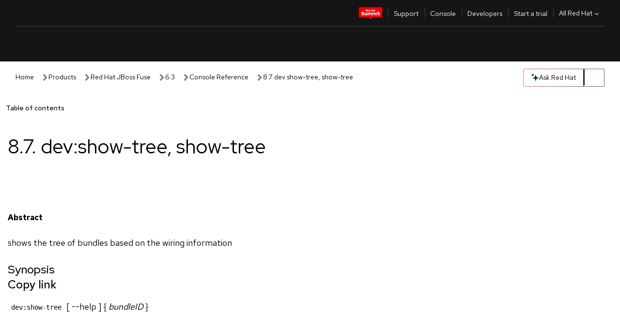

--- FILE ---
content_type: text/html;charset=utf-8
request_url: https://docs.redhat.com/en/documentation/red_hat_jboss_fuse/6.3/html/console_reference/consoledevshowtree
body_size: 83547
content:
<!DOCTYPE html><html  class="" data-capo=""><head><script type="importmap">
  {
    "imports": {
      "@patternfly/elements/": "https://www.redhatstatic.com/dssf-001/v2/@patternfly/elements@4.0.2/",
      "@patternfly/pfe-core/": "https://www.redhatstatic.com/dssf-001/v2/@patternfly/pfe-core@4.0.5/",
      "@patternfly/icons/": "https://www.redhatstatic.com/dssf-001/v2/@patternfly/icons@1.0.3/",
      "@rhds/elements/": "https://www.redhatstatic.com/dssf-001/v2/@rhds/elements@3.0.3/elements/",
      "@patternfly/pfe-clipboard/": "/scripts/v1/@patternfly/pfe-clipboard/",
      "@cpelements/elements/": "/scripts/v1/@cpelements/elements/elements/"
    },
    "scopes": {
      "https://www.redhatstatic.com/dssf-001/v2/": {
        "@floating-ui/core": "https://www.redhatstatic.com/dssf-001/v2/@floating-ui/core@1.6.9/dist/floating-ui.core.mjs",
        "@floating-ui/dom": "https://www.redhatstatic.com/dssf-001/v2/@floating-ui/dom@1.6.13/dist/floating-ui.dom.mjs",
        "@floating-ui/utils": "https://www.redhatstatic.com/dssf-001/v2/@floating-ui/utils@0.2.9/dist/floating-ui.utils.mjs",
        "@floating-ui/utils/dom": "https://www.redhatstatic.com/dssf-001/v2/@floating-ui/utils@0.2.9/dist/floating-ui.utils.dom.mjs",
        "@lit/context": "https://www.redhatstatic.com/dssf-001/v2/@lit/context@1.1.4/development/index.js",
        "@lit/reactive-element": "https://www.redhatstatic.com/dssf-001/v2/@lit/reactive-element@2.0.4/reactive-element.js",
        "@lit/reactive-element/decorators/": "https://www.redhatstatic.com/dssf-001/v2/@lit/reactive-element@2.0.4/decorators/",
        "@patternfly/pfe-core": "https://www.redhatstatic.com/dssf-001/v2/@patternfly/pfe-core@5.0.1/core.js",
        "@patternfly/pfe-core/": "https://www.redhatstatic.com/dssf-001/v2/@patternfly/pfe-core@5.0.1/",
        "@rhds/elements/lib/": "https://www.redhatstatic.com/dssf-001/v2/@rhds/elements@3.0.3/lib/",
        "@rhds/icons": "https://www.redhatstatic.com/dssf-001/v2/@rhds/icons@1.2.0/icons.js",
        "@rhds/icons/": "https://www.redhatstatic.com/dssf-001/v2/@rhds/icons@1.2.0/",
        "@rhds/tokens/media.js": "https://www.redhatstatic.com/dssf-001/v2/@rhds/tokens@3.0.1/js/media.js",
        "@rhds/tokens/": "https://www.redhatstatic.com/dssf-001/v2/@rhds/tokens@3.0.1/",
        "lit": "https://www.redhatstatic.com/dssf-001/v2/lit@3.2.1/index.js",
        "lit/": "https://www.redhatstatic.com/dssf-001/v2/lit@3.2.1/",
        "lit-element/lit-element.js": "https://www.redhatstatic.com/dssf-001/v2/lit-element@4.1.1/lit-element.js",
        "lit-html": "https://www.redhatstatic.com/dssf-001/v2/lit-html@3.2.1/lit-html.js",
        "lit-html/": "https://www.redhatstatic.com/dssf-001/v2/lit-html@3.2.1/",
        "tslib": "https://www.redhatstatic.com/dssf-001/v2/tslib@2.8.1/tslib.es6.mjs"
      },
      "/": {
        "@floating-ui/core": "/scripts/v1/@floating-ui/core/dist/floating-ui.core.mjs",
        "@floating-ui/dom": "/scripts/v1/@floating-ui/dom/dist/floating-ui.dom.mjs",
        "@floating-ui/utils": "/scripts/v1/@floating-ui/utils/dist/floating-ui.utils.mjs",
        "@floating-ui/utils/dom": "/scripts/v1/@floating-ui/utils/dom/dist/floating-ui.utils.dom.mjs",
        "@lit/reactive-element": "/scripts/v1/@lit/reactive-element/reactive-element.js",
        "@lit/reactive-element/decorators/": "/scripts/v1/@lit/reactive-element/decorators/",
        "@patternfly/pfe-core": "/scripts/v1/@patternfly/pfe-core/core.js",
        "@patternfly/pfe-core/": "/scripts/v1/@patternfly/pfe-core/",
        "@rhds/tokens/media.js": "/scripts/v1/@rhds/tokens/js/media.js",
        "lit": "/scripts/v1/lit/index.js",
        "lit-element/lit-element.js": "/scripts/v1/lit-element/lit-element.js",
        "lit-html": "/scripts/v1/lit-html/lit-html.js",
        "lit-html/": "/scripts/v1/lit-html/",
        "lit/": "/scripts/v1/lit/",
        "tslib": "/scripts/v1/tslib/tslib.es6.mjs"
      }
    }
  }
</script>
<script>
    const html = document.querySelector('html');
    const prefersDark = window.matchMedia('(prefers-color-scheme: dark)').matches;
    const theme = localStorage.getItem('theme');

    if (theme) {
      if (theme === 'Dark') {
        html.classList.add('theme-dark', 'pf-v6-theme-dark');
      } else if (theme === 'Light') {
        html.classList.add('theme-light');
      } else {
        prefersDark ? html.classList.add('theme-dark', 'pf-v6-theme-dark') : html.classList.add('theme-light');
      }
    } else {
      if (prefersDark) {
        html.classList.add('theme-dark', 'pf-v6-theme-dark');
      } else {
        html.classList.add('theme-light');
      }
    }

    const arhOpen = localStorage.getItem('arh-open');
    if (arhOpen && arhOpen === 'true') {
      html.classList.add('side-panel-open');
    }
</script><meta charset="utf-8">
<meta name="viewport" content="width=device-width, initial-scale=1">
<title>8.7. dev:show-tree, show-tree | Console Reference | Red Hat JBoss Fuse | 6.3 | Red Hat Documentation</title>
<link rel="preconnect" href="https://fonts.googleapis.com">
<link rel="preconnect" href="https://fonts.gstatic.com" crossorigin>
<link rel="preconnect" href="https://www.redhatstatic.com" fetchpriority="high">
<link rel="stylesheet" href="https://fonts.googleapis.com/css2?family=Red+Hat+Display:wght@400;500;700&family=Red+Hat+Text:wght@400;500;700&display=swap" media="print" onload="this.media='all'">
<link rel="stylesheet" href="/styles/rh-table-lightdom.css">
<link rel="stylesheet" href="/styles/rh-code-block-prism.css">
<style>:root{--pfe-navigation__dropdown--Color:light-dark(var(--rh-color-text-primary-on-light,#151515),var(--rh-color-text-primary-on-dark,#fff));--pfe-navigation__dropdown--Background:light-dark(var(--rh-color-surface-lightest,#fff),var(--rh-color-surface-darker,#1f1f1f));--pfe-navigation__nav-bar--toggle--BackgroundColor--active:light-dark(var(--rh-color-surface-lightest,#fff),var(--rh-color-surface-darker,#1f1f1f));--pfe-navigation__nav-bar--Color--active:light-dark(var(--rh-color-text-primary-on-light,#151515),var(--rh-color-text-primary-on-dark,#fff));--pfe-navigation__dropdown--separator--Border:1px solid light-dark(#d2d2d2,var(--rh-color-border-subtle-on-dark,#707070))}.section .titlepage{gap:.75rem}.section .titlepage,div.edit{align-items:center;display:flex}div.edit{font-size:.9rem;margin-bottom:8px}div.edit>a{align-items:center;display:flex}.edit pf-icon{margin-right:4px}rh-tile[color-palette=darkest] a{color:var(--rh-color-interactive-primary-default-on-dark,#92c5f9)}rh-tile[color-palette=darkest]:not(:defined){background-color:var(--rh-color-surface-darkest,#151515);border-color:var(--rh-color-border-subtle-on-dark,#707070);color:var(--rh-color-text-primary-on-dark,#fff)}rh-tile[color-palette=darkest]:not(:defined) img{aspect-ratio:1;width:48px}rh-tile[color-palette=darkest]:not(:defined) img+h3{margin-block-start:var(--rh-space-2xl,32px)}rh-tile a{color:var(--rh-color-interactive-primary-default,light-dark(var(--rh-color-interactive-primary-default-on-light,#06c),var(--rh-color-interactive-primary-default-on-dark,#92c5f9)))}rh-tile:not(:defined){background-color:light-dark(var(--rh-color-surface-lightest,#fff),var(--rh-color-surface-darkest,#151515));border:var(--rh-border-width-sm,1px) solid var(--rh-color-border-subtle,light-dark(var(--rh-color-border-subtle-on-light,#c7c7c7),var(--rh-color-border-subtle-on-dark,#707070)));color:var(--rh-color-text-primary,light-dark(var(--rh-color-text-primary-on-light,#151515),var(--rh-color-text-primary-on-dark,#fff)));padding:var(--rh-space-xl,24px)}rh-tile:not(:defined) h2,rh-tile:not(:defined) h3,rh-tile:not(:defined) h4{margin-block-start:0}rh-tile:not(:defined) rh-icon.learn-resource-icon{aspect-ratio:1;width:32px}rh-tile:not(:defined) rh-icon.learn-resource-icon+h3{margin-block-start:var(--rh-space-lg,16px)}rh-tile.explore-products-section:not(:defined){padding:var(--rh-space-2xl,32px)}rh-tile.explore-products-section:not(:defined) img.explore-products-img{aspect-ratio:1;width:48px}rh-tile.explore-products-section:not(:defined) img.explore-products-img+h3{margin-block-start:var(--rh-space-2xl,32px)}rh-tile.certificate-card:not(:defined){padding:0}rh-tile.certificate-card:not(:defined) h2{padding-top:var(--rh-space-lg,16px)}rh-tile[link=external]:not(:defined){padding:var(--rh-space-2xl,32px)}rh-tile[link=external]:not(:defined) h3{margin-block-start:0}rh-card.explore-products{color:var(--rh-color-text-primary,light-dark(var(--rh-color-text-primary-on-light,#151515),var(--rh-color-text-primary-on-dark,#fff)))}rh-card.explore-products:not(:defined){align-items:center;display:flex;flex-direction:column;justify-content:center}rh-card.explore-products:not(:defined) h4{font-size:var(--rh-font-size-heading-sm,1.5rem);padding-bottom:var(--rh-space-lg,16px)}rh-card.explore-products:not(:defined) rh-cta[variant=secondary]:not(:defined){border:var(--rh-border-width-sm,1px) solid var(--rh-color-border-strong,light-dark(var(--rh-color-border-strong-on-light,#151515),var(--rh-color-border-strong-on-dark,#fff)));border-radius:var(--rh-border-radius-default,3px);max-width:-moz-fit-content;max-width:fit-content;padding-block:var(--rh-space-lg,16px);padding-inline:var(--rh-space-2xl,32px)}rh-card.explore-products:not(:defined) rh-cta[variant=secondary]:not(:defined) a{color:var(--rh-color-text-primary,light-dark(var(--rh-color-text-primary-on-light,#151515),var(--rh-color-text-primary-on-dark,#fff)))}pf-popover.version-popover:not(:defined){display:none}.pf-chatbot,.pf-chatbot.pf-chatbot--overlay{height:100vh;position:static}.pf-chatbot.pf-chatbot--overlay .pf-chatbot-container{border-radius:0}.pf-chatbot section{padding:0}.pf-chatbot section .pf-chatbot__history.pf-v6-c-drawer{height:100vh}.pf-chatbot section section.pf-chatbot__message{padding-bottom:var(--pf-t--global--spacer--2xl)}.pf-chatbot .pf-chatbot__history .pf-chatbot__input{padding-inline-end:var(--pf-t--global--spacer--lg);padding-inline-start:var(--pf-t--global--spacer--lg)}.ask-redhat-core.pf-chatbot:has(.outage-error-wrapper){height:100vh!important}.ask-redhat-core .history-view-only-alert,.ask-redhat-core .privacy-statement-alert{width:100%!important}.pf-chatbot__actions pf-button{background-color:transparent;border-radius:6px;height:34px}.pf-chatbot__actions pf-button:hover{background-color:#0f0f10}.pf-chatbot__actions pf-button:hover::part(icon){color:#fff}.pf-chatbot__actions pf-button:active{background-color:#3d3d3d}.pf-chatbot__actions pf-button::part(icon){color:#a3a3a3;display:flex;left:8px;top:9px}.pf-chatbot__actions #embed-full-screen-toggle{display:none}#pf-modal-part-3.pf-v6-c-backdrop{z-index:2001}</style>
<style>.feedback-button-container[data-v-c03cac51]{margin:var(--rh-space-md,8px) 0}</style>
<style>.theme-container[data-v-d6466689]{height:36px;position:relative}.theme-container [icon=caret-down][data-v-d6466689],.theme-container [icon=caret-up][data-v-d6466689]{width:10px}@media (max-width:1024px){.theme-selector-below-header .theme-container[data-v-d6466689]{display:none}}rh-button[data-v-d6466689],rh-button[data-v-d6466689]::part(button){height:36px;width:66px}rh-button.footer[data-v-d6466689],rh-button.footer[data-v-d6466689]::part(button){width:auto}rh-button[variant=tertiary][data-v-d6466689]{--rh-color-icon-secondary-on-dark:var(--rh-color-surface-darkest,#151515);--rh-color-icon-secondary-on-light:var(--rh-color-surface-lightest,#fff)}rh-button[variant=tertiary].footer[data-v-d6466689]{--rh-color-border-strong:transparent}rh-button[variant=tertiary][data-v-d6466689]::part(button){padding:10px var(--rh-space-lg,16px)}rh-button[variant=tertiary].footer[data-v-d6466689]::part(button){padding:10px 0}.popover-container[data-v-d6466689]{background-color:light-dark(var(--rh-color-surface-lightest,#fff),var(--rh-color-surface-darker,#1f1f1f));border-radius:6px;box-shadow:var( --rh-box-shadow-md,0 4px 6px 1px light-dark(hsla(0,0%,8%,.25),rgba(0,0,0,.5)) );position:absolute;right:0;top:42px;width:168px;z-index:1}.footer-popover-container[data-v-d6466689]{left:0;top:54px}.theme-list-container[data-v-d6466689]{align-items:flex-start;display:flex;flex-direction:column;list-style:none;margin:0;padding:var(--rh-space-md,8px) 0}.theme-list[data-v-d6466689]{margin:0;padding:0;width:100%}.theme-list button.theme-btn[data-v-d6466689]{align-items:center;background-color:transparent;border:none;color:light-dark(var(--rh-color-gray-95,#151515),var(--rh-color-white,#fff));cursor:pointer;display:flex;justify-content:flex-start;padding:var(--rh-space-md,8px) var(--rh-space-xl,24px);width:100%}button.theme-btn span.theme-btn-text[data-v-d6466689]{font-family:Red Hat Text;font-size:var(--rh-font-size-body-text-sm,.875rem);font-weight:var(--rh-font-weight-body-text-regular,400);padding-left:var(--rh-space-md,8px)}button.theme-btn[data-v-d6466689]:hover{background-color:light-dark(var(--rh-color-gray-20,#e0e0e0),var(--rh-color-gray-70,#383838))}</style>
<style>section[data-v-babbacad]{padding:0}h1[data-v-babbacad],h2[data-v-babbacad]{margin:0}.main-error-container[data-v-babbacad]{background-color:light-dark(var(--rh-color-surface-lightest,#fff),var(--rh-color-surface-darker,#1f1f1f));padding-bottom:var(--rh-space-7xl,128px);padding-top:var(--rh-space-5xl,80px)}.main-error[data-v-babbacad]{background-color:light-dark(var(--rh-color-surface-lighter,#f2f2f2),var(--rh-color-surface-dark,#383838));margin:0 auto;max-width:44rem;padding:var(--rh-space-3xl,48px)}.cloud-IT-image[data-v-babbacad]{width:9rem}.error-text-container p[data-v-babbacad]{color:light-dark(#6a6e73,var(--rh-color-white,#fff));font-size:var(--rh-font-size-body-text-lg,1.125rem)}.help-container[data-v-babbacad]{margin-top:var(--rh-space-4xl,64px)}.form-box-container[data-v-babbacad]{justify-content:center;margin-top:var(--rh-space-xl,24px)}.error-search-box[data-v-babbacad],.form-box-container[data-v-babbacad]{align-items:center;display:flex;width:100%}.error-search-box[data-v-babbacad]{justify-content:space-between;position:relative}.search-icon-form[data-v-babbacad]{color:light-dark(var(--rh-color-gray-50,#707070),var(--rh-color-status-neutral-on-dark,#c7c7c7));left:12px;position:absolute}.arrow-right-button[data-v-babbacad]{color:light-dark(var(--rh-color-gray-95,#151515),var(--rh-color-icon-secondary-on-dark,#fff))}.input-box[data-v-babbacad]{-webkit-appearance:none;-moz-appearance:none;appearance:none;background-color:light-dark(var(--rh-color-surface-lightest,#fff),var(--rh-color-surface-darker,#1f1f1f));border:1px solid light-dark(var(--rh-color-status-neutral-on-dark,#c7c7c7),var(--rh-color-gray-50,#707070));border-right:none;font-family:var(--rh-font-family-body-text,"Red Hat Text","RedHatText",Arial,sans-serif);font-size:var(--rh-font-size-body-text-md,1rem);height:36px;padding:0 40px;text-overflow:ellipsis;white-space:nowrap;width:100%}.input-box[data-v-babbacad]::-moz-placeholder{color:light-dark(var(--rh-color-text-secondary-on-light,#4d4d4d),var(--rh-color-text-secondary-on-dark,#c7c7c7));font-family:var(--rh-font-family-body-text,"Red Hat Text","RedHatText",Arial,sans-serif);font-size:var(--rh-font-size-body-text-md,1rem);font-weight:var(--rh-font-weight-code-regular,400);line-height:24px}.input-box[data-v-babbacad]::placeholder{color:light-dark(var(--rh-color-text-secondary-on-light,#4d4d4d),var(--rh-color-text-secondary-on-dark,#c7c7c7));font-family:var(--rh-font-family-body-text,"Red Hat Text","RedHatText",Arial,sans-serif);font-size:var(--rh-font-size-body-text-md,1rem);font-weight:var(--rh-font-weight-code-regular,400);line-height:24px}.form-box-container rh-button[data-v-babbacad]::part(button){align-items:center;background-color:light-dark(var(--rh-color-gray-20,#e0e0e0),var(--rh-color-status-neutral-on-light,#4d4d4d));border-radius:0;display:flex;height:36px;justify-content:center;--_default-border-color:light-dark(var(--rh-color-gray-20,#e0e0e0),var(--rh-color-status-neutral-on-light,#4d4d4d))}.input-clear-btn[data-v-babbacad]{align-items:center;background-color:transparent;border:none;display:flex;height:36px;justify-content:center;margin-right:-30px;outline:none;transform:translate(-30px)}.input-clear-btn[data-v-babbacad]:focus{border:1px solid var(--rh-color-accent-base-on-light,#06c)}.input-clear-btn:focus .input-clear-icon[data-v-babbacad]{color:var(--rh-color-gray-95,#151515)}.input-clear-icon[data-v-babbacad]{color:#6b6e72;cursor:pointer}.input-clear-icon[data-v-babbacad]:hover{color:var(--rh-color-gray-95,#151515)}.help-links[data-v-babbacad]{margin-top:var(--rh-space-xl,24px);padding:0 var(--rh-space-md,8px)}.help-links li[data-v-babbacad]{display:inline-block;list-style:none;margin-right:var(--rh-space-xl,24px);padding:var(--rh-space-xs,4px) 0}.help-links li a[data-v-babbacad]{color:light-dark(var(--rh-context-light-color-text-link,#06c),var(--rh-color-blue-30,#92c5f9));cursor:pointer;text-decoration:none}@media (max-width:992px){.main-error[data-v-babbacad]{padding:var(--rh-space-lg,16px)}.cloud-IT-image[data-v-babbacad]{width:6rem}}</style>
<style>.feedback-container[data-v-d44dfd67]{align-items:center;background-color:light-dark(var(--rh-color-surface-lightest,#fff),var(--rh-color-surface-darker,#1f1f1f));display:flex;justify-content:flex-end;min-height:48px;padding:var(--rh-space-lg,16px) var(--rh-space-2xl,32px)}.toggle-theme-btn[data-v-d44dfd67]{padding-left:var(--rh-space-xl,24px)}@media (max-width:767px){.feedback-container[data-v-d44dfd67]{padding:var(--rh-space-lg,16px)}}@media (max-width:1024px){.toggle-theme-btn[data-v-d44dfd67]{display:none}}</style>
<style>@keyframes fade-in{0%{opacity:0;visibility:hidden}1%{visibility:visible}to{opacity:1;visibility:visible}}@media (min-height:48em){.rhdocs{--rh-table--maxHeight: calc(100vh - 12.5rem) }}*,.rhdocs *,.rhdocs :after,.rhdocs :before,:after,:before{box-sizing:border-box}.rhdocs img,.rhdocs object,.rhdocs svg,img,object,svg{display:inline-block;max-width:100%;vertical-align:middle}.rhdocs hr{border:0;border-top:.0625rem solid light-dark(#d2d2d2,var(--rh-color-border-subtle-on-dark,#707070));clear:both;margin:1rem 0}.rhdocs a{color:light-dark(var(--rh-color-interactive-primary-default-on-light,#06c),var(--rh-color-interactive-primary-default-on-dark,#92c5f9))}.rhdocs a:focus,.rhdocs a:hover{color:light-dark(var(--rh-color-interactive-primary-hover-on-light,#036),var(--rh-color-interactive-primary-hover-on-dark,#b9dafc))}.rhdocs a.anchor-heading{color:light-dark(var(--rh-color-gray-95,#151515),var(--rh-color-white,#fff));cursor:pointer;text-decoration:none;word-break:break-word}.rhdocs p{margin:1.49963rem 0}.rhdocs li>p{margin:0}.rhdocs h1{font-weight:var(--rh-font-weight-heading-regular,400)}.rhdocs h1,.rhdocs h2,.rhdocs h3,.rhdocs h4,.rhdocs h5,.rhdocs h6{font-family:RedHatDisplay,Red Hat Display,Helvetica Neue,Arial,sans-serif;margin:0 0 .625rem}.rhdocs h2,.rhdocs h3,.rhdocs h4,.rhdocs h5,.rhdocs h6{font-weight:var(--rh-font-weight-heading-medium,500)}.rhdocs h1{font-size:var(--rh-font-size-heading-xl,2.5rem);margin:2rem 0}.rhdocs h2{font-size:var(--rh-font-size-heading-md,1.75rem);margin:2rem 0}.rhdocs h3{font-size:var(--rh-font-size-heading-sm,1.5rem)}.rhdocs h4{font-size:var(--rh-font-size-heading-xs,1.25rem)}.rhdocs h5{font-size:18px}.rhdocs ol ::marker,.rhdocs ul ::marker{font:inherit}.rhdocs li{margin:0 0 .5em;padding:0}.rhdocs li>p{margin:.5rem 0}.rhdocs li>ol,.rhdocs li>ul{margin:0}.rhdocs dl dd{margin:.5rem 0 .5rem 1rem}.rhdocs dl dd>p{margin:.5rem 0}.rhdocs table{border:0;font-size:1rem;line-height:1.6667}.rhdocs table caption,pf-modal table caption{font-family:Red Hat Display;font-size:var(--rh-font-size-body-text-md,1rem);font-weight:var(--rh-font-weight-body-text-medium,500);line-height:var(--rh-line-height-heading,1.3);margin:0;text-align:left}.rhdocs table td,.rhdocs table th{border:0;border-bottom:.0625rem solid #d2d2d2;border-bottom:.0625rem solid var(--pfe-table--Border,#d2d2d2);padding:.5em 1rem}.rhdocs table td.halign-left,.rhdocs table th.halign-left{text-align:left}.rhdocs table td.halign-center,.rhdocs table th.halign-center,table td.halign-center,table th.halign-center{text-align:center}.rhdocs table td.halign-right,.rhdocs table th.halign-right{text-align:right}.rhdocs table td.valign-top,.rhdocs table th.valign-top{vertical-align:top}.rhdocs table td.valign-middle,.rhdocs table th.valign-middle{vertical-align:middle}.rhdocs table td.valign-bottom,.rhdocs table th.valign-bottom{vertical-align:bottom}.rhdocs table thead th,pf-modal table thead th{font-family:Red Hat Text;font-size:var(--rh-font-size-body-text-sm,.875rem);font-weight:var(--rh-font-weight-body-text-medium,500);line-height:var(--rh-line-height-heading,1.3)}.rhdocs rh-table{margin:var(--rh-space-2xl,32px) 0;max-height:518px}.rhdocs rh-table:has(+.rhdocs-table-expand-btn-container),.rhdocs rh-table:has(+.rhdocs-table-show-more-btn){margin:0}.rhdocs-table-wrapper{margin-bottom:var(--rh-space-2xl,32px)}.pf-table-modal-body rh-table{margin-top:0}.pf-table-modal-body rh-table table td,.pf-table-modal-body rh-table table th{margin-top:0;padding-bottom:var(--rh-space-lg,16px);padding-top:var(--rh-space-lg,16px)}.pf-table-modal-body rh-table table td p,.pf-table-modal-body rh-table table td>:first-child{font-family:Red Hat Text;font-size:var(--rh-font-size-body-text-md,1rem);line-height:var(--rh-line-height-body-text,1.5);margin:0}.pf-table-modal-body code{background-color:var(--rh-color-gray-10,#f0f0f0);border-radius:.25em;color:var(--rh-color-gray-95,#151515);font-family:Red Hat Mono,Monaco,Menlo,Ubuntu Mono,monospace;font-size:.875em;padding:.125em .25em}.rhdocs .rhdocs-table-show-more-btn{background:transparent;border:none;cursor:pointer;display:block;font-family:Red Hat Text;font-size:var(--rh-font-size-body-text-sm,.875rem);font-weight:var(--rh-font-weight-body-text-regular,400);height:38px;line-height:var(--rh-line-height-heading,1.3);margin:var(--rh-space-lg,16px) auto 0;outline:none;padding:var(--rh-space-md,8px) var(--rh-space-lg,16px)}.rhdocs .rhdocs-table-expand-btn.hidden-btn,.rhdocs .rhdocs-table-show-more-btn.hidden-btn{display:none}.rhdocs .rhdocs-table-show-more-btn:focus{border:var(--rh-border-width-md,2px) solid light-dark(var(--rh-color-blue-70,#036),var(--rh-color-interactive-primary-hover-on-dark,#b9dafc));border-radius:var(--rh-border-radius-default,3px)}.rhdocs .rhdocs-table-show-more-btn-content{align-items:center;display:flex;gap:var(--rh-space-md,8px);justify-content:center}.rhdocs .rhdocs-table-expand-btn{float:inline-end;margin-bottom:var(--rh-space-md,8px)}.rhdocs .rhdocs-table-expand-btn-container{font-family:Red Hat Text;font-size:var(--rh-font-size-body-text-md,1rem);font-weight:var(--rh-font-weight-body-text-medium,500);line-height:var(--rh-line-height-body-text,1.5)}.pf-table-modal-body{height:98vh;margin:0 auto;overflow:auto;padding:var(--rh-space-lg,16px);width:75%}.pf-table-modal-body rh-table{max-height:100%;max-height:-webkit-fill-available;max-height:-moz-available}@media screen and (max-width:768px){.pf-table-modal-body{width:100%}}pf-modal[variant=large]{--pf-c-modal-box--m-lg--lg--MaxWidth:100vw;--pf-c-modal-box--BackgroundColor:light-dark(var(--rh-color-surface-lightest,#fff),var(--rh-color-surface-darker,#1f1f1f));z-index:1100}pf-modal::part(content){overflow-y:hidden}.rhdocs rh-table table,.rhdocs rh-table.rh-table--expanded-vertically{max-height:-moz-max-content;max-height:max-content}.rhdocs pre.nowrap{overflow:auto;overflow-wrap:normal;white-space:pre;word-break:normal}.rhdocs .codeblock__wrapper pre{background:transparent}.rh-table--full-screen code,.rhdocs .content--md code,.rhdocs .content--sm code,.rhdocs .rh-table--full-screen code{overflow-wrap:normal;word-break:normal}.rhdocs[class] pre code,[class] pre code{background:inherit;color:inherit;font-family:inherit;font-size:inherit;font-weight:inherit;line-height:inherit;padding:0}.rhdocs .keycap,.rhdocs kbd{background-color:#eee;background-image:linear-gradient(180deg,#ddd,#eee,#fff);border-radius:.1875rem;box-shadow:0 -.0625rem #fff,0 .0625rem 0 .1875rem #aaa;color:#151515;font-family:RedHatMono,Red Hat Mono,Consolas,monospace;font-size:90%;font-weight:400;margin:0 .25rem;padding:.125rem .375rem}.keycap strong,.rhdocs .keycap strong{font-weight:inherit}.rhdocs kbd.keyseq,kbd.keyseq{background:transparent;border:0;box-shadow:none;padding:0}.rhdocs kbd.keyseq kbd,kbd.keyseq kbd{display:inline-block;margin:0 .375rem}.rhdocs kbd.keyseq kbd:first-child,kbd.keyseq kbd:first-child{margin-left:0}.rhdocs b.button{font-size:90%;font-weight:700;padding:.1875rem}.rhdocs b.button:before{content:"["}.rhdocs b.button:after{content:"]"}html{font-family:sans-serif;-ms-text-size-adjust:100%;-webkit-text-size-adjust:100%}body{margin:0}.rhdocs audio,.rhdocs canvas,.rhdocs progress,.rhdocs video{display:inline-block;vertical-align:baseline}.rhdocs audio:not([controls]){display:none;height:0}[hidden],template{display:none}.rhdocs a{background:transparent}.rhdocs a:active,.rhdocs a:hover{outline:0}.rhdocs a.anchor-heading:focus-visible{color:light-dark(var(--rh-color-gray-95,#151515),var(--rh-color-white,#fff))}.rhdocs abbr[title]{border-bottom:.0625rem dotted}.rhdocs dfn{font-style:italic}.rhdocs h1{margin:.67em 0}.rhdocs mark{background:#ff0;color:#000}.rhdocs small{font-size:80%}.rhdocs sub,.rhdocs sup{font-size:75%;line-height:0;position:relative;vertical-align:baseline}.rhdocs sup{top:-.5em}.rhdocs sub{bottom:-.25em}.rhdocs img{background-color:light-dark(transparent,var(--rh-color-surface-lightest,#fff));border:0;padding:20px}.rhdocs .inlinemediaobject img{padding:2px}.rhdocs svg:not(:root){overflow:hidden}.rhdocs figure{margin:1em 2.5rem}.rhdocs hr{box-sizing:content-box;height:0}.rhdocs code,.rhdocs kbd,.rhdocs pre,.rhdocs samp{font-family:monospace,monospace;font-size:1em}.rhdocs button,.rhdocs optgroup,.rhdocs select,.rhdocs textarea,.rhdocsinput{color:inherit;font:inherit;margin:0}.rhdocs rh-button.copy-link-btn{border:2px solid light-dark(var(--rh-color-white,#fff),var(--rh-color-surface-darker,#1f1f1f));cursor:pointer;display:flex}.rhdocs rh-button.copy-link-btn:hover{background-color:light-dark(var(--rh-color-surface-lighter,#f2f2f2),var(--rh-color-gray-60,#4d4d4d));border-radius:var(--rh-border-radius-default,3px)}.rhdocs rh-button.copy-link-btn .link-icon{color:light-dark(var(--rh-color-canvas-black,#151515),var(--Core-color-palette-Gray-white,#fff))}.rhdocs button{overflow:visible}.rhdocs button,.rhdocs select{text-transform:none}.rhdocs button,.rhdocs html input[type=button],.rhdocs input[type=reset],.rhdocs input[type=submit]{-moz-appearance:button;appearance:button;-webkit-appearance:button;cursor:pointer}.rhdocs button[disabled],.rhdocs html input[disabled]{cursor:default}.rhdocs button::-moz-focus-inner,.rhdocs input::-moz-focus-inner{border:0;padding:0}.rhdocs input{line-height:normal}.rhdocs input[type=checkbox],.rhdocs input[type=radio]{box-sizing:border-box;padding:0}.rhdocs input[type=number]::-webkit-inner-spin-button,.rhdocs input[type=number]::-webkit-outer-spin-button{height:auto}.rhdocs input[type=search]{-moz-appearance:textfield;appearance:textfield;-webkit-appearance:textfield;box-sizing:content-box}.rhdocs input[type=search]::-webkit-search-cancel-button,.rhdocs input[type=search]::-webkit-search-decoration{-webkit-appearance:none}.rhdocs fieldset{border:.0625rem solid silver;margin:0 .125rem;padding:.35em .625em .75em}.rhdocs legend{border:0;padding:0}.rhdocs textarea{overflow:auto}.rhdocs optgroup{font-weight:700}.rhdocs table{border-collapse:collapse;border-spacing:0}.rhdocs td,.rhdocs th{padding:0}.rhdocs ._additional-resources[class][class],.rhdocs ._additional-resources[class][class][id]:last-child{background:light-dark(var(--rh-color-surface-lightest,#fff),var(--rh-color-surface-darker,#1f1f1f));border:.0625rem solid #d2d2d2;border-radius:.1875rem;margin:2em 0 4em;padding:2rem 2rem 1rem}.rhdocs ._additional-resources[class][class][id]:last-child{margin-top:-2rem}.rhdocs ._additional-resources[class][class]:only-child{grid-column:1/-1}._additional-resources[class][class] .additional-resources__heading,._additional-resources[class][class] .heading,._additional-resources[class][class] h1,._additional-resources[class][class] h2,._additional-resources[class][class] h3,._additional-resources[class][class] h4,._additional-resources[class][class] h5,._additional-resources[class][class] h6,._additional-resources[class][class] p.title{display:block;font-family:RedHatDisplay,Red Hat Display,Helvetica Neue,Arial,sans-serif;font-size:1.125rem;font-weight:700;line-height:1.5rem;margin:0 0 .5rem;padding:0;text-transform:uppercase}._additional-resources[class][class] ul{border:0;list-style:none;margin:0;padding:0;position:relative}.related-topic-content__wrapper ._additional-resources[class][class] ul{display:block}._additional-resources[class][class] ul:after{background-color:light-dark(var(--rh-color-surface-lightest,#fff),var(--rh-color-surface-darker,#1f1f1f));bottom:0;content:"";display:block;height:.125rem;position:absolute;width:100%}._additional-resources[class][class] li{border-bottom:.0625rem solid #d2d2d2;box-sizing:content-box;margin:0;padding:1rem 1.5rem 1rem 0;-moz-column-break-inside:avoid;break-inside:avoid}._additional-resources[class][class] li:only-child{grid-column:1/-1}._additional-resources[class][class] li:last-child{border:0}@media (min-width:1100px){._additional-resources[class][class] li:last-child{border-bottom:.0625rem solid #d2d2d2}}._additional-resources[class][class] li p:only-child{margin:0;padding:0}.rhdocs table .admonitionblock>div:nth-child(2),.rhdocs table .caution>div:nth-child(2),.rhdocs table .important>div:nth-child(2),.rhdocs table .note>div:nth-child(2),.rhdocs table .tip>div:nth-child(2),.rhdocs table .warning>div:nth-child(2){margin:.5rem 0}.rhdocs table .admonitionblock>div:nth-child(2)>:first-child,.rhdocs table .caution>div:nth-child(2)>:first-child,.rhdocs table .important>div:nth-child(2)>:first-child,.rhdocs table .note>div:nth-child(2)>:first-child,.rhdocs table .tip>div:nth-child(2)>:first-child,.rhdocs table .warning>div:nth-child(2)>:first-child{margin-top:0}.rhdocs table .admonitionblock>div:nth-child(2)>:last-child,.rhdocs table .caution>div:nth-child(2)>:last-child,.rhdocs table .important>div:nth-child(2)>:last-child,.rhdocs table .note>div:nth-child(2)>:last-child,.rhdocs table .tip>div:nth-child(2)>:last-child,.rhdocs table .warning>div:nth-child(2)>:last-child{margin-bottom:0}.rhdocs .codeblock__wrapper+.codeblock__wrapper,.rhdocs pre+pre,.rhdocs pre[class]+pre[class]{margin-top:2rem}.rhdocs .codeblock__wrapper{background:light-dark(var(--rh-color-surface-lighter,#f2f2f2),var(--rh-color-gray-80,#292929));overflow:visible;position:relative;transform:translate(0);z-index:0}.codeblock__wrapper:before{background-repeat:no-repeat;background-size:6.25rem 100%;bottom:var(--scrollbar__height,1px);content:"";display:block;height:7.125rem;max-height:100%;max-height:calc(100% - var(--scrollbar__height, 2px));position:absolute;right:var(--scrollbar__width,6px);top:.0625rem;width:4.0625rem;z-index:1}.rhdocs .codeblock__inner-wrapper,.rhdocs pre{max-height:calc(100vh - 6.25rem)}@media (min-height:48em){.rhdocs .codeblock__inner-wrapper,.rhdocs pre{max-height:calc(100vh - 12.5rem)}}.rhdocs .codeblock__inner-wrapper{display:grid;grid-template-columns:1fr 4.375rem}.rhdocs .codeblock__wrapper--expanded .codeblock__inner-wrapper{max-height:-moz-max-content;max-height:max-content}.codeblock__copy span{display:block;height:0;position:absolute;visibility:hidden;width:0}.codeblock__copy:focus{outline:.0625rem dashed currentcolor}.codeblock__copy svg#icon--copy{height:1rem;width:1rem}.codeblock__expand{-webkit-appearance:none;-moz-appearance:none;appearance:none;background:#f0efef;border:0;cursor:pointer;height:1.75rem;left:calc(100% - 2.75rem - var(--scrollbar__width, 0px));position:absolute;text-indent:-9999em;top:3.25rem;width:1.75rem;z-index:2}.codeblock__expand:before{background:#6a6e73;content:"";height:100%;left:0;-webkit-mask-image:url("data:image/svg+xml;charset=utf-8,%3Csvg xmlns='http://www.w3.org/2000/svg' viewBox='0 0 320 512'%3E%3C!--! Font Awesome Pro 6.2.0 by @fontawesome - https://fontawesome.com License - https://fontawesome.com/license (Commercial License) Copyright 2022 Fonticons, Inc.--%3E%3Cpath d='M182.6 9.4c-12.5-12.5-32.8-12.5-45.3 0l-96 96c-12.5 12.5-12.5 32.8 0 45.3s32.8 12.5 45.3 0l41.4-41.4v293.4l-41.4-41.3c-12.5-12.5-32.8-12.5-45.3 0s-12.5 32.8 0 45.3l96 96c12.5 12.5 32.8 12.5 45.3 0l96-96c12.5-12.5 12.5-32.8 0-45.3s-32.8-12.5-45.3 0L192 402.7V109.3l41.4 41.4c12.5 12.5 32.8 12.5 45.3 0s12.5-32.8 0-45.3l-96-96z'/%3E%3C/svg%3E");mask-image:url("data:image/svg+xml;charset=utf-8,%3Csvg xmlns='http://www.w3.org/2000/svg' viewBox='0 0 320 512'%3E%3C!--! Font Awesome Pro 6.2.0 by @fontawesome - https://fontawesome.com License - https://fontawesome.com/license (Commercial License) Copyright 2022 Fonticons, Inc.--%3E%3Cpath d='M182.6 9.4c-12.5-12.5-32.8-12.5-45.3 0l-96 96c-12.5 12.5-12.5 32.8 0 45.3s32.8 12.5 45.3 0l41.4-41.4v293.4l-41.4-41.3c-12.5-12.5-32.8-12.5-45.3 0s-12.5 32.8 0 45.3l96 96c12.5 12.5 32.8 12.5 45.3 0l96-96c12.5-12.5 12.5-32.8 0-45.3s-32.8-12.5-45.3 0L192 402.7V109.3l41.4 41.4c12.5 12.5 32.8 12.5 45.3 0s12.5-32.8 0-45.3l-96-96z'/%3E%3C/svg%3E");-webkit-mask-position:center center;mask-position:center center;-webkit-mask-repeat:no-repeat;mask-repeat:no-repeat;-webkit-mask-size:auto 1rem;mask-size:auto 1rem;position:absolute;top:0;width:100%}.codeblock__wrapper--expanded .codeblock__expand{background:#2b9af3}.codeblock__wrapper--expanded .codeblock__expand:before{background:#fff}.codeblock__expand:focus:before,.codeblock__expand:hover:before{background:#06c}.codeblock__wrapper--expanded .codeblock__expand:focus:before,.codeblock__wrapper--expanded .codeblock__expand:hover:before{background:#fff}.codeblock__expand:focus{outline:.0625rem dashed currentcolor}.rhdocs .callout,.rhdocs .colist>ol>li:before,.rhdocs .conum{background:light-dark(var(--rh-color-status-info-on-light,#5e40be) var(--rh-color-status-info-on-dark,#b6a6e9));height:24px;width:24px}.rhdocs .calloutlist>ol,.rhdocs .colist>ol{counter-reset:colist;list-style:none;margin:1rem 0 2rem;padding:0}.rhdocs .calloutlist>ol>li,.rhdocs .colist>ol>li{counter-increment:colist;font-size:1rem;margin:.5rem 0;padding-left:1.75rem;position:relative}.rhdocs .calloutlist>ol>li .colist-num,.rhdocs .colist>ol>li .colist-num{display:none}.calloutlist>ol>li:before,.colist>ol>li:before{content:counter(colist);left:0;position:absolute;top:.1875rem}.calloutlist dt{clear:left;float:left;margin:0;padding:0 .5rem 0 0}.included-in-guides[class],.included-in-guides[class][id]:last-child{background:#fff;border:.0625rem solid #d2d2d2;border-radius:.1875rem;margin:2em 0 4em;padding:2rem 2rem 1rem}.included-in-guides[class][id]:last-child{margin-top:-2rem}.included-in-guides[class]:only-child{grid-column:1/-1}.included-in-guides[class] .additional-resources__heading,.included-in-guides[class] .heading,.included-in-guides[class] h1,.included-in-guides[class] h2,.included-in-guides[class] h3,.included-in-guides[class] h4,.included-in-guides[class] h5,.included-in-guides[class] h6,.included-in-guides[class] p.title{display:block;font-family:RedHatDisplay,Red Hat Display,Helvetica Neue,Arial,sans-serif;font-size:1.125rem;font-weight:700;line-height:1.5rem;margin:0 0 .5rem;padding:0;text-transform:uppercase}.included-in-guides[class] ul{border:0;list-style:none;margin:0;padding:0;position:relative}.related-topic-content__wrapper .included-in-guides[class] ul{display:block}.included-in-guides[class] ul:after{background-color:#fff;bottom:0;content:"";display:block;height:.125rem;position:absolute;width:100%}.included-in-guides[class] li{border-bottom:.0625rem solid #d2d2d2;box-sizing:content-box;margin:0;padding:1rem 1.5rem 1rem 0;-moz-column-break-inside:avoid;break-inside:avoid}.included-in-guides[class] li:only-child{grid-column:1/-1}.included-in-guides[class] li:last-child{border:0}@media (min-width:1100px){.included-in-guides[class] li:last-child{border-bottom:.0625rem solid #d2d2d2}}.included-in-guides[class] li p:only-child{margin:0;padding:0}.menuseq{display:inline-flex;overflow:hidden;text-indent:-9999em}.menuseq .menu,.menuseq .menuitem,.menuseq .submenu{display:block;position:relative;text-indent:0}.menuseq .menu+.menu:before,.menuseq .menu+.menuitem:before,.menuseq .menu+.submenu:before,.menuseq .menuitem+.menu:before,.menuseq .menuitem+.menuitem:before,.menuseq .menuitem+.submenu:before,.menuseq .submenu+.menu:before,.menuseq .submenu+.menuitem:before,.menuseq .submenu+.submenu:before{content:">";display:inline-block;font-weight:700;padding:0 .25em}.related-topic-content__wrapper{margin:2em 0}.related-topic-content__wrapper--for-guide{margin-bottom:-2.5rem;padding-bottom:.0625rem;position:relative;z-index:1}.related-topic-content__wrapper--for-guide:before{background:#f0f0f0;content:"";display:block;height:100%;left:-3rem;position:absolute;right:-4.5rem;top:0;width:auto;z-index:-1}@media (min-width:1100px){.related-topic-content__wrapper--for-guide:before{left:-2.5rem;right:-3.625rem}}.related-topic-content__wrapper--for-guide summary{padding:1em 2em 1em 2.1875rem}@media (min-width:950px){.related-topic-content__inner-wrapper{display:grid;gap:2em;grid-template-columns:repeat(2,minmax(0,1fr))}}.local-render .rhdocs-content{margin:0 auto}.rhdocs cp-documentation{display:block;padding-bottom:2.5rem}.rhdocs cp-documentation.PFElement,.rhdocs cp-documentation[pfelement]{padding:0}rh-table{display:block}::-webkit-scrollbar,:host .rhdocs ::-webkit-scrollbar{height:.625rem;width:.625rem}::-webkit-scrollbar,::-webkit-scrollbar-track,:host .rhdocs ::-webkit-scrollbar,:host .rhdocs ::-webkit-scrollbar-track{background-color:#d6d6d6}::-webkit-scrollbar-thumb,:host .rhdocs ::-webkit-scrollbar-thumb{background-color:#8e8e8e}*,:host .rhdocs *{scrollbar-color:#8e8e8e #d6d6d6}.rhdocs p:empty,p:empty{display:none}.rhdocs[class] h1 code,.rhdocs[class] h2 code,.rhdocs[class] h3 code,.rhdocs[class] h4 code,.rhdocs[class] h5 code,.rhdocs[class] h6 code,[class] h1 code,[class] h2 code,[class] h3 code,[class] h4 code,[class] h5 code,[class] h6 code{background:transparent;border:0;color:inherit;font:inherit;margin:0;padding:0}.pane-page-title h1,.rhdocs__header__primary-wrapper h1{font-family:RedHatDisplay,Red Hat Display,Helvetica Neue,Arial,sans-serif;font-size:2.25rem;line-height:1.333}.rhdocs details[class]{list-style:none;margin:1rem 0 3rem;padding:0}.rhdocs-toc[class]{background:#f2f2f2;margin:1rem 0 2rem;padding:1rem}.rhdocs-toc[class]>:last-child{margin-bottom:0}.rhdocs-toc[class] .rhdocs-toctitle{font-size:1.25rem;font-weight:400;line-height:1.6667;margin-top:0;text-transform:none}.rhdocs-toc[class] li{margin-bottom:.25em;padding-left:.5em}.preamble{margin:0 0 2rem}.sect1{margin:2rem 0 1rem}:host .sect1,cp-documentation .sect1{margin:0 0 2rem;padding:.0625rem 0 0}:host(.cp-documentation--has-external-header) .sect1:first-child>h2:first-child,:host(.cp-documentation--has-external-header) .sect1:first-child>h3:first-child{margin-top:0}.listingblock,.literalblock{margin:1rem 0}.quoteblock,.verseblock{border-left:.25rem solid #d2d2d2;margin:1rem 0;padding:1rem 1rem 1rem 2rem}.quoteblock.pullleft,.verseblock.pullleft{float:left;margin-right:3rem;width:25rem}@media (min-width:768px){.quoteblock.pullleft,.verseblock.pullleft{margin-left:-1rem}}.quoteblock.pullright,.verseblock.pullright{float:right;margin-left:3rem;width:25rem}@media (min-width:768){.quoteblock.pullright,.verseblock.pullright{margin-right:-2rem}}@media (min-width:1100px){.quoteblock.pullright,.verseblock.pullright{margin-right:-10rem}}.quoteblock>:first-child,.verseblock>:first-child{margin-top:0}.quoteblock .content,.verseblock .content{font-family:RedHatText,Red Hat Text,Helvetica Neue,Arial,sans-serif;font-size:1.25rem;line-height:1.6667}.quoteblock .attribution,.verseblock .attribution{font-size:.875rem;font-style:italic;font-weight:600;line-height:1.6667;text-transform:uppercase}.quoteblock .attribution .citetitle,.verseblock .attribution .citetitle{color:#585858}.quoteblock .attribution cite,.verseblock .attribution cite{font-size:1em}.quoteblock blockquote{font-style:italic;margin:0;padding:0}.quoteblock blockquote .content>:first-child{margin-top:0}.quoteblock blockquote .content>:first-child:before{color:light-dark(#e00,var(--rh-color-text-secondary-on-dark,#c7c7c7));content:"â€œ";display:block;float:left;font-size:2.75rem;font-style:normal;line-height:1.125em;margin-right:.5rem}.quoteblock blockquote .content>:first-child .content>:first-child:before{content:none}.imageblock{margin:1rem 0}.imageblock.pullleft{float:left;margin-right:3rem;width:25rem}@media (min-width:768px){.imageblock.pullleft{margin-left:-1rem}}.imageblock.pullright{float:right;margin-left:3rem;width:25rem}@media (min-width:768){.imageblock.pullright{margin-right:-2rem}}@media (min-width:1100px){.imageblock.pullright{margin-right:-10rem}}.imageblock.interrupter{margin:2rem 0}@media (min-width:768px){.imageblock.interrupter{margin-left:-1rem;margin-right:-2rem}.imageblock.interrupter .caption{margin-left:1rem;margin-right:2rem}}@media (min-width:1100px){.imageblock.interrupter{margin-right:-10rem}.imageblock.interrupter .caption{margin-right:10rem}}.imageblock.interrupter img{max-width:100%}.imageblock .caption{color:#585858;display:block;font-size:.875rem;line-height:1.6667;margin:.5rem 0 0}.rhdocs-footnotes{border-top:.0625rem solid #d2d2d2;margin:3rem 0 1rem;padding:1rem 0 0}.rhdocs-footnotes>ol{margin:0;padding:0 0 0 1.5rem}@supports (counter-reset:footnotenum){.rhdocs-footnotes>ol{counter-reset:footnotenum;list-style:none;padding:0}.rhdocs-footnotes>ol>li{counter-increment:footnotenum}.rhdocs-footnotes>ol>li:before{color:#585858;content:"[" counter(footnotenum) "]";display:inline-block;margin-right:.25rem}}.rhdocs-footer{background:#ededed;color:#151515;font-size:.875rem;line-height:1.6667;margin:3rem 0 0;padding:1rem}.center{margin-left:auto;margin-right:auto}.stretch{width:100%}.visually-hidden{overflow:hidden;position:absolute;clip:rect(0,0,0,0);border:0;height:.0625rem;margin:-.0625rem;padding:0;width:.0625rem}.rh-docs-legal-notice{margin-top:4em}pre,pre[class]{margin:0;padding:1.25em 1em;position:relative}code[class*=language-],pre[class*=language-]{color:#151515;-moz-tab-size:4;-o-tab-size:4;tab-size:4}code.language-none,code.language-text,code.language-txt,pre.language-none,pre.language-text,pre.language-txt{color:#151515}code[class*=language-] ::-moz-selection,code[class*=language-]::-moz-selection,pre[class*=language-] ::-moz-selection,pre[class*=language-]::-moz-selection{--_selected-text-background:light-dark(#b4d7ff,#395676)}code[class*=language-] ::selection,code[class*=language-]::selection,pre[class*=language-] ::selection,pre[class*=language-]::selection{--_selected-text-background:light-dark(#b4d7ff,#395676)}:not(pre)>code[class*=language-]{border-radius:.2em;padding:.1em;white-space:normal}.rhdocs.local-render{margin:0 auto;max-width:45.8125rem;padding:0 1.5rem}@media print{.field code,.field pre,code[class*=language-],pre,pre[class*=language-]{white-space:pre-wrap!important;word-wrap:break-word!important;overflow-wrap:break-word!important;word-break:break-word!important}}.book-nav__list[class]{display:flex;justify-content:space-between;line-height:var(--jupiter__lineHeight--xs,1.3333);list-style:none;margin:5rem 0 0;padding:0}@media (min-width:1200px){.book-nav__list[class]{display:grid;gap:2rem;grid-template-columns:repeat(2,minmax(0,1fr))}}.book-nav__item a{display:inline-block;font-size:.875rem;font-weight:500;padding-left:1.25rem;position:relative;text-transform:uppercase}.book-nav__item a:before{background:url(/sites/dxp-docs/penumbra-dist/jupiter/images/arrow-down-solid.svg) no-repeat;background-size:contain;content:"";display:block;height:.875rem;left:0;position:absolute;top:.125rem;transform:rotate(90deg);width:.875rem}.book>.titlepage:not(:last-child),.rhdocs .chapter,section[id]{padding-bottom:3.75rem}.book>.titlepage .chapter:last-child,.book>.titlepage section[id]:last-child,.chapter .chapter:last-child,.chapter section[id]:last-child,section[id] .chapter:last-child,section[id] section[id]:last-child{margin-bottom:-3.75rem}.rhdocs .codeblock__wrapper+section[id],pre+section[id]{padding-top:3.75rem}.rhdocs .cta-link{font-size:inherit}.rhdocs a{word-wrap:break-word;overflow-wrap:break-word}.rhdocs .caution,.rhdocs .important,.rhdocs .note,.rhdocs .tip,.rhdocs .warning{padding:.8888888889em;position:relative}.rhdocs .QSIPopOver{bottom:18.75rem!important;top:auto!important}.rhdocs .alert{position:relative}.rhdocs button.dismiss-button{background:none;border:0;cursor:pointer;height:2.5rem;margin-top:-1.25rem;padding:0;position:absolute;right:.3125rem;text-align:center;top:50%;width:2.5rem;z-index:50}.rhdocs button.dismiss-button:after{content:"";display:inline-block;filter:alpha(opacity=30);font-family:rh-web-iconfont;font-size:1.3125rem;font-style:normal;font-variant:normal;font-weight:400;line-height:1;line-height:2.5rem;opacity:.3;text-decoration:inherit;text-rendering:optimizeLegibility;text-transform:none!important;-moz-osx-font-smoothing:grayscale;-webkit-font-smoothing:antialiased;font-smoothing:antialiased}.rhdocs .book>.titlepage,.rhdocs .chapter,.rhdocs section[id]{padding-bottom:var(--rh-space-4xl,64px)}.rhdocs .alert{border:0;border-radius:0}.rhdocs .alert>h2:first-child,.rhdocs .alert>h3:first-child,.rhdocs .alert>h4:first-child,.rhdocs .alert>h5:first-child,.rhdocs .alert>h6:first-child,.rhdocs .alert>p:first-child{margin-top:0!important}.rhdocs .alert>p:last-child{margin-bottom:0!important}.rhdocs .alert-w-icon[class]{padding-left:2.8125rem}.rhdocs .alert-w-icon .alert-icon{float:left;font-size:1.125rem;margin-left:-1.875rem;margin-right:.625rem}.rhdocs .alert-w-icon .alert-icon[class*=" rh-icon-"],.rhdocs .alert-w-icon .alert-icon[class^=rh-icon-]{font-size:2.25rem;line-height:1em;margin-left:-2.5rem;margin-top:-.375rem}.rhdocs .alert-w-icon .alert-icon[class*=" icon-innov-prev"],.rhdocs .alert-w-icon .alert-icon[class^=icon-innov-prev]{font-size:1.3125rem;margin-top:.25rem}.rhdocs .alert-w-icon.alert-plain{background:none;color:#151515;padding-left:5rem}.rhdocs .alert-w-icon.alert-plain .alert-icon{font-size:3rem;margin-left:-4.375rem;margin-right:0}.rhdocs .alert-w-icon.alert-plain.alert-success .alert-icon{color:#3f9c35}.rhdocs .alert-w-icon.alert-plain.alert-info .alert-icon{color:#0088ce}.rhdocs .alert-w-icon.alert-plain.alert-warning .alert-icon{color:#f0ab00}.rhdocs .alert-w-icon.alert-plain.alert-danger .alert-icon{color:#e00}#target_banner .copy-url{float:right;margin-top:0}#target_banner .dropdown-menu{font-size:inherit}.titlepage .svg-img[data*="title_logo.svg"]{margin:1.5rem 0;width:15rem}.para{margin:1.49963rem 0}.para[class]{margin-bottom:1.49963rem}dd{margin-bottom:2.5rem}.rhdocs .card-light,.rhdocs .card-light-gray,.rhdocs .card-light-grey{background:#f0f0f0;border:.0625rem solid #f0f0f0;color:#151515}.rhdocs .card-light-gray.push-bottom:first-child,.rhdocs .card-light-grey.push-bottom:first-child,.rhdocs .card-light.push-bottom:first-child{margin-bottom:3.125rem!important}.rhdocs .card-light a.card-link,.rhdocs .card-light h1,.rhdocs .card-light h2,.rhdocs .card-light h3,.rhdocs .card-light h4,.rhdocs .card-light h5,.rhdocs .card-light h6,.rhdocs .card-light-gray a.card-link,.rhdocs .card-light-gray h1,.rhdocs .card-light-gray h2,.rhdocs .card-light-gray h3,.rhdocs .card-light-gray h4,.rhdocs .card-light-gray h5,.rhdocs .card-light-gray h6,.rhdocs .card-light-grey a.card-link,.rhdocs .card-light-grey h1,.rhdocs .card-light-grey h2,.rhdocs .card-light-grey h3,.rhdocs .card-light-grey h4,.rhdocs .card-light-grey h5,.rhdocs .card-light-grey h6{color:#151515}.rhdocs .card-light-gray.card-active:after,.rhdocs .card-light-grey.card-active:after,.rhdocs .card-light.card-active:after{border-top-color:#f0f0f0}.rhdocs .card-md,.rhdocs .card-narrow{display:block;padding:1.1875rem;white-space:normal;word-wrap:break-word}.rhdocs .card .card-heading.card-heading-sm,.rhdocs .card-sm .card .card-heading{font-size:1.0625em;font-weight:500;line-height:1.5}.rhdocs .card .card-heading.card-heading-flush{margin-bottom:.25rem}.rhdocs .card .card-heading.card-heading-red{color:#d10000}.rhdocs .card>p{margin-top:0}.rhdocs .card>p:last-child{margin-bottom:0}.rhdocs .new-experience{background-color:#e7f1fa;border:.0625rem solid #bee1f4;font-size:1rem;margin:1.5rem;padding:1.5rem;position:relative;z-index:1}@media (min-width:48rem){.new-experience{display:flex}.new-experience--contained{left:50%;position:relative;transform:translate(-50%);width:calc(100vw - 2.5rem)}}.new-experience__primary-content{flex-grow:1}@media (min-width:48rem){.new-experience__primary-content{margin-right:1.25rem}}.new-experience__title{font-size:inherit;font-weight:inherit;line-height:1.6;margin:0;padding:0}.new-experience__title+a,.new-experience__title+pfe-cta{display:inline-block;margin-top:1.5em}.new-experience__secondary-content{min-width:12.5rem}@media (min-width:48rem){.new-experience__secondary-content{text-align:right}}.example{border-left:.3125rem solid #ccc;margin-bottom:2rem;padding:1rem 0 1rem 1rem}dl.calloutlist[class]{display:grid;gap:1.25em .75em;grid-template-columns:min-content 1fr}dl.calloutlist[class] dt{float:none;margin:0;padding:0}dl.calloutlist[class] dd{margin:0;padding:0}dl.calloutlist[class] dd>:first-child{margin-top:0}dl.calloutlist[class] dd>:last-child{margin-bottom:0}.toast{background-color:#000;background-color:#000000e6;bottom:.9375rem;box-shadow:0 .125rem .3125rem #00000042;color:#fff;left:.9375rem;max-width:32.8125rem;min-width:6.25rem;padding:.9375rem;position:fixed;right:.9375rem;transform:translate3d(0,150%,0);transition:transform .2s cubic-bezier(.465,.183,.153,.946);will-change:transform;z-index:999}.toast.show{transform:translateZ(0)}.toast a{color:#fff}.toast a:focus,.toast a:hover{color:#2b9af3}.toast a.btn{text-decoration:none}.toast .btn.btn-link{color:#fff}.toast .close{color:#fff;opacity:.3;text-decoration:none}.toast .close:focus,.toast .close:hover{color:#fff;opacity:.5}.no-csstransforms3d.csstransitions .toast{transition:all .2s cubic-bezier(.465,.183,.153,.946)}.no-csstransforms3d .toast{opacity:0;visibility:hidden}.no-csstransforms3d .toast.show{opacity:1;visibility:visible}.annotator-outer[class][class]{display:none;flex-direction:column;flex-grow:1;height:auto;margin:0;position:static;width:auto}@media (min-width:1400px){.annotator-outer[class][class]{display:flex}}.annotator-frame[class] *{height:auto}@media (min-width:1400px){.annotator-frame .h-sidebar-iframe[class]{position:static;width:calc(100% + 1.5rem)}}.annotator-toolbar[class][class]{position:static;width:auto}.annotator-toolbar>ul,.annotator-toolbar>ul>li{display:block;height:auto;list-style:none;margin:0;padding:0;width:auto}.annotator-toolbar>ul>li{display:flex;justify-content:flex-end}.annotator-frame[class] .annotator-frame-button--sidebar_toggle,.annotator-outer .annotator-frame-button[class][class],.app-content-wrapper *{font-family:RedHatText,Red Hat Text,Helvetica Neue,Arial,sans-serif!important}.annotator-outer .annotator-frame-button[class][class]{font-size:.9375rem;font-weight:500;height:auto;line-height:1.333;margin-right:1.875rem;padding:.75em 1em;position:static}@media (min-width:1400px){.annotator-outer .annotator-frame-button[class][class]{margin-right:0}}.annotator-outer iframe{flex-grow:1;margin-bottom:1.25rem}@media (min-width:1400px){.annotator-outer iframe{min-height:37.5rem}}.producttitle{color:light-dark(var(--rh-color-black,#000),var(--rh-color-white,#fff));font-size:1.25rem;text-transform:uppercase}.producttitle .productnumber{color:light-dark(var(--jupiter__palette__red--50,#e00),var(--rh-color-text-secondary-on-dark,#c7c7c7))}.cp-modal-open,.zoom-open{overflow:hidden}.cp-modal,.cp-video-modal,.zoom-modal{bottom:0;display:none;filter:alpha(opacity=0);left:0;opacity:0;outline:0;overflow:hidden;position:fixed;right:0;top:0;transition:all .2s cubic-bezier(.465,.183,.153,.946);z-index:1040;z-index:1050;-webkit-overflow-scrolling:touch}.rhdocs .in.cp-modal,.rhdocs .in.cp-video-modal,.rhdocs .in.zoom-modal{display:block;filter:alpha(opacity=100);opacity:1;overflow-x:hidden;overflow-y:auto}.rhdocs .cp-modal .close,.rhdocs .cp-video-modal .close,.rhdocs .zoom-modal .close{background-color:#fff;border-radius:50%;color:#1a1a1a;font-size:1.75rem;height:28px;height:1.75rem;line-height:1.75rem;margin-bottom:.375rem;margin-top:0;opacity:.9;position:absolute;right:-.5rem;text-shadow:none;top:0;width:28px;width:1.75rem}pf-modal::part(close-button):focus,pf-modal::part(close-button):hover{color:light-dark(var(--rh-color-text-primary-on-light,#151515),var(--rh-color-text-primary-on-dark,#fff))}.cp-modal .close:after,.cp-video-modal .close:after,.zoom-modal .close:after{line-height:1.75rem}.cp-modal-wrap,.zoom-wrap{margin:.625rem;padding-top:.5rem;position:relative}@media (min-width:48rem){.rhdocs .cp-modal-wrap,.rhdocs .zoom-wrap{margin:2.8125rem auto;width:38.4375rem}}@media (min-width:62rem){.rhdocs .cp-modal-wrap,.rhdocs .zoom-wrap{width:49.8958rem}}@media (min-width:75rem){.rhdocs .cp-modal-wrap,.rhdocs .zoom-wrap{width:60.3125rem}}.rhdocs .cp-modal-body :last-child{margin-bottom:0}.rhdocs .cp-modal-backdrop,.rhdocs .zoom-backdrop{background-color:#000;bottom:0;display:none;filter:alpha(opacity=0);left:0;opacity:0;position:fixed;right:0;top:0;transition:opacity .2s cubic-bezier(.465,.183,.153,.946);z-index:1040}.rhdocs .in.cp-modal-backdrop,.rhdocs .in.zoom-backdrop{display:block;filter:alpha(opacity=80);opacity:.8}.rhdocs .cp-modal-body{background:#fff;padding:1.875rem}.rhdocs .cp-modal[data-cp-modal-video=true] .cp-modal-body,.rhdocs .cp-video-modal .cp-modal-body{padding:0}.rhdocs [data-action=zoom]{position:relative}.rhdocs [data-action=zoom]:after{background:#0006;bottom:0;color:#fff;display:inline-block;font-family:rh-web-iconfont;font-style:normal;font-variant:normal;font-weight:400;line-height:1;padding:.375rem;position:absolute;right:0;text-decoration:inherit;text-decoration:none!important;text-rendering:optimizeLegibility;text-transform:none!important;-moz-osx-font-smoothing:grayscale;-webkit-font-smoothing:antialiased;font-smoothing:antialiased}.rhdocs [data-action=zoom]:focus:after,.rhdocs [data-action=zoom]:hover:after{background:#000000e6}.rhdocs .zoom-wrap .zoom-larger{text-align:center}.rhdocs .zoom-wrap .zoom-larger a,.rhdocs .zoom-wrap .zoom-larger a:focus,.rhdocs .zoom-wrap .zoom-larger a:hover{color:#fff}.rhdocs .zoom-wrap .zoom-larger a:after{content:"â¿»";display:inline-block;margin-left:.25rem}.rhdocs .zoom-body{background:#fff;border-radius:.5rem;margin:0 0 1rem;padding:1rem;text-align:center}.rhdocs .zoom-body .video-wrapper{height:0;overflow:hidden;padding-bottom:56.25%;position:relative}.rhdocs .zoom-body .video-wrapper[data-aspect-ratio="4:3"]{padding-bottom:75%}.rhdocs .zoom-body iframe{height:100%;left:0;position:absolute;top:0;width:100%}.rhdocs .para>.title[class],.rhdocs p.title[class]{font-size:1rem;font-style:normal;font-weight:700;line-height:1.6667;margin:1.25rem 0 0;text-transform:none}.rhdocs .para>.title[class]+.content>:first-child,.rhdocs .para>.title[class]+p,.rhdocs p.title[class]+.content>:first-child,.rhdocs p.title[class]+p{margin-top:0}.rhdocs [class] pre .caution,.rhdocs [class] pre .important,.rhdocs [class] pre .note,.rhdocs [class] pre .tip,.rhdocs [class] pre .warning{background:transparent;border:0;color:inherit;font:inherit;margin:0;padding:0}.rhdocs [class] pre .caution:after,.rhdocs [class] pre .important:after,.rhdocs [class] pre .note:after,.rhdocs [class] pre .tip:after,.rhdocs [class] pre .warning:after{content:none}.rhdocs [class] code.email{background-color:transparent;font:inherit;padding:0}.rhdocs [class] .author{margin-bottom:1.5rem}.rhdocs [class] .author .author{margin-bottom:0}.rhdocs table{margin:2rem 0}.rhdocs [class] table{width:auto}.rhdocs table .table-contents table{max-width:100%;overflow:auto}.rhdocs rh-table table{margin:0;max-width:9999em;overflow:visible}.rhdocs td,.rhdocs th{border-left:0;padding:.5em 1rem;transition:background .25s ease-out}.rhdocs td.content--md[class][class],.rhdocs th.content--md[class][class]{min-width:13em}.rhdocs td.content--lg[class][class],.rhdocs th.content--lg[class][class]{min-width:20em}.rhdocs thead th{padding-top:var(--rh-space-lg,16px)}.rhdocs caption{color:currentColor;color:var(--pfe-table__caption--Color,currentColor);font-weight:700;margin-bottom:.5rem;margin-top:.5rem;text-align:center}.rhdocs .revhistory table td,.rhdocs .revhistory table th{border-color:transparent}.rhdocs .revhistory table td{padding:.625rem .875rem}.rhdocs .revhistory table.simplelist{margin:0}@media print{#masthead{display:none!important}}.rh-table--is-full-screen #to-top{display:none}.rhdocs{--rh-table--maxHeight: calc(100vh - 6.25rem) ;color:#151515;font-family:var(--rh-font-family-body-text,RedHatText,"Red Hat Text","Noto Sans Arabic","Noto Sans Hebrew","Noto Sans JP","Noto Sans KR","Noto Sans Malayalam","Noto Sans SC","Noto Sans TC","Noto Sans Thai",Helvetica,Arial,sans-serif);font-size:var(--rh-body-copy-lage,1.125rem);line-height:1.6667;-moz-tab-size:4;-o-tab-size:4;tab-size:4}.rhdocs rh-codeblock::slotted(#content){border-radius:.25rem;padding:var (--rh-space-lg,16px)}.rhdocs rh-codeblock .screen{display:grid;grid-template-columns:1fr 4.375rem}.rhdocs rh-codeblock[class][class][class][class][class]{max-width:99999em}.rhdocs .codeblock__copy span{display:block;height:0;position:absolute;visibility:hidden;width:0}.rhdocs .codeblock__copy:focus{outline:.0625rem dashed currentcolor}.rhdocs .codeblock__copy svg#icon--copy{height:1rem;width:1rem}.rhdocs pre{border:0;max-height:-moz-max-content;max-height:max-content}.rhdocs pre,pre[class]{margin:0;padding:1.25em 1em;position:relative}.rhdocs rh-code-block>div.codeblock__inner-wrapper>pre,.rhdocs rh-code-block>div.codeblock__inner-wrapper>pre[class]{margin:0;padding:0;position:relative}.rhdocs rh-code-block{background:light-dark(var(--rh-color-surface-lighter,#f2f2f2),oklch(from var(--rh-color-surface-dark,#383838) calc(l*.82) c h))}.rhdocs rh-code-block>pre:after,.rhdocs rh-code-block>pre:before,.rhdocs rh-code-block>script:after,.rhdocs rh-code-block>script:before{content:"";display:block;height:10px}.rhdocs rh-code-block pre:has(+rh-badge):after,.rhdocs rh-code-block script:has(+rh-badge):after{display:none}.rhdocs rh-code-block rh-badge+pre:before,.rhdocs rh-code-block rh-badge+script:before{display:none}.rhdocs code[class*=language-],pre[class*=language-]{color:#151515;-moz-tab-size:4;-o-tab-size:4;tab-size:4}.rhdocs code.literal{background:light-dark(#eee,var(--rh-color-surface-dark,#383838));border-radius:.25rem;color:light-dark(var(--rh-color-black,#000),var(--rh-color-white,#fff));font-size:.875rem;line-height:1.6667;overflow-wrap:break-word;padding:.125em .5em;word-break:break-word}.rhdocs code.literal,.rhdocs kbd,.rhdocs span.keycap{font-family:RedHatMono,Red Hat Mono,Consolas,monospace}.rhdocs kbd,.rhdocs span.keycap{background-color:#eee;background-image:linear-gradient(180deg,#ddd,#eee,#fff);border-radius:.1875rem;box-shadow:0 -.0625rem #fff,0 .0625rem 0 .1875rem #aaa;font-size:90%;font-weight:400;margin:0 .25rem;padding:.125rem .375rem}.rhdocs ol,.rhdocs ul{margin:1rem 0;padding:0 0 0 1.5rem}.rhdocs ._additional-resources[class][class] ul{border:0;list-style:none;margin:0;padding:0;position:relative}.rhdocs ._additional-resources[class][class] li{border-bottom:.0625rem solid #d2d2d2;box-sizing:content-box;margin:0;padding:1rem 1.5rem 1rem 0;-moz-column-break-inside:avoid;break-inside:avoid}.rhdocs ._additional-resources[class][class] li:last-child{border:0}.rhdocs section.section#additional_resource .additional-resources__heading,.rhdocs section.section#additional_resource .heading,.rhdocs section.section#additional_resource h1,.rhdocs section.section#additional_resource h2,.rhdocs section.section#additional_resource h3,.rhdocs section.section#additional_resource h4,.rhdocs section.section#additional_resource h5,.rhdocs section.section#additional_resource h6,.rhdocs section.section#additional_resource p.title{display:block;font-family:RedHatDisplay,Red Hat Display,Helvetica Neue,Arial,sans-serif;font-size:1.125rem;font-weight:700;line-height:1.5rem;margin:0 0 .5rem;padding:0;text-transform:uppercase}.rhdocs section.section:first-of-type{margin-top:var(--rh-space-4xl,64px)}.rhdocs section.section p{margin-bottom:var(--rh-space-lg,16px);margin-top:0;word-wrap:break-word}.rhdocs h1:first-of-type,.rhdocs h2:first-of-type,.rhdocs h3:first-of-type,.rhdocs h4:first-of-type,.rhdocs h5:first-of-type,.rhdocs h6:first-of-type{margin-top:0}.rhdocs dl{display:block;margin-block-end:1em;margin-block-start:1em;margin-inline-end:0;margin-inline-start:0}.rhdocs .para{margin:1.49963rem 0}.rhdocs dl.calloutlist[class] dt{float:none;margin:0;padding:0}.rhdocs dl.calloutlist[class] dd>:last-child{margin-bottom:0}.rhdocs dl.calloutlist[class]{display:grid;gap:1.25em .75em;grid-template-columns:fit-content(40%) 1fr}.rhdocs .calloutlist dt{clear:left;display:flex;flex-wrap:wrap;float:left;margin:0;padding:0 .5rem 0 0}.rhdocs .calloutlist dt a:not(:first-child){padding-left:4px}.rhdocs dl.calloutlist[class] dd{margin:0;padding:0}.rhdocs .callout,.rhdocs .colist>ol>li:before,.rhdocs .conum{background:light-dark(var(--rh-color-status-info-on-light,#5e40be),var(--rh-color-status-info-on-dark,#b6a6e9));border-radius:50%;color:light-dark(var(--rh-color-text-primary-on-dark,#fff),var(--rh-color-text-primary-on-light,#151515));display:inline-block;font-family:var(--rh-font-family-code,RedHatMono,"Red Hat Mono","Courier New",Courier,monospace);font-size:.75rem;font-style:normal;font-weight:600;line-height:1.5rem;min-height:24px;min-width:24px;padding:0;position:relative;text-align:center;top:-.125em;vertical-align:middle}.rhdocs img,.rhdocs object,.rhdocs svg{display:inline-block;max-width:100%;vertical-align:middle}.rhdocs .titlepage .svg-img[data*="title_logo.svg"]{margin:1.5rem 0;width:15rem}.rhdocs[class] .author{margin-bottom:1.5rem}.rhdocs[class] .author .author{margin-bottom:0}.rhdocs .para>.title[class],p.title[class]{font-size:1rem;font-style:normal;font-weight:700;line-height:1.6667;margin:1.25rem 0 0}.rhdocs .example{border-left:.3125rem solid #ccc;margin-bottom:2rem;padding:1rem 0 1rem 1rem}.rhdocs code{background:light-dark(#eee,var(--rh-color-surface-dark,#383838));font-family:RedHatMono,Red Hat Mono,Consolas,monospace;font-size:.875rem;line-height:1.6667;overflow-wrap:break-word;padding:.125em .5em;word-break:break-word}.rhdocs .para[class]{margin-bottom:1.49963rem}.rhdocs[class] code.email{background-color:transparent;font:inherit;padding:0}rh-alert.admonition #description,rh-alert.admonition p{font-size:var(--rh-font-size-body-text-md,1rem)}rh-alert{width:-moz-fit-content;width:fit-content}.rhdocs .producttitle{color:light-dark(var(--rh-color-black,#000),var(--rh-color-white,#fff));font-size:1.25rem;text-transform:uppercase}.rhdocs dl{margin:1rem 0}.rhdocs dl dt{font-weight:600;margin:.5rem 0}.rhdocs ol ol{list-style:lower-roman}.rhdocs .codeblock--processed pf-clipboard-copy::part(input),.rhdocs .codeblock--processed pf-clipboard-copy::part(span){display:none}.calloutlist div.para{margin:0}rh-alert.admonition{margin-bottom:var(--rh-space-lg,1rem)}.guibutton,.guimenu,.guimenuitem{font-weight:700}.guibutton{font-size:90%;padding:.1875rem}.guibutton:before{content:"["}.guibutton:after{content:"]"}.docs-content-container,.rhdocs{--rh-table--maxHeight: calc(100vh - 6.25rem) ;color:light-dark(var(--rh-color-gray-95,#151515),var(--rh-color-white,#fff));font-family:RedHatText,Red Hat Text,Helvetica Neue,Arial,sans-serif;font-size:1.125rem;line-height:1.6667;-moz-tab-size:4;-o-tab-size:4;tab-size:4}pre[hidden]{display:none}.codeblock[class][class][class][class][class]{max-width:99999em}.codeblock__wrapper{background:light-dark(var(--rh-color-surface-lighter,#f2f2f2),var(--rh-color-surface-dark,#383838));margin:1rem 0;overflow:visible;position:relative;transform:translate(0);z-index:0}.codeblock__inner-wrapper:after{content:"";display:block;min-height:.625rem;width:4.375rem}.codeblock__copy{--pfe-clipboard--icon--Color--hover:#06c;-webkit-appearance:none;-moz-appearance:none;appearance:none;background:#f0efef;height:1.75rem;left:calc(100% - 2.75rem - var(--scrollbar__width, 0px));padding:.3125rem .375rem;position:absolute;top:1rem;width:1.75rem;z-index:2}.codeblock__inner-wrapper pre{border:0;max-height:-moz-max-content;max-height:max-content}.pfe-clipboard:not([copied]) .pfe-clipboard__text--success,:host(:not([copied])) .pfe-clipboard__text--success{display:none!important}.codeblock[class]{margin:0;overflow:visible;padding-right:0}pre{display:inline;font-size:.8125rem;line-height:1.42857;margin:0 0 .625rem;word-break:break-all;word-wrap:break-word;background-color:light-dark(var(--rh-color-surface-lighter,#f2f2f2),var(--rh-color-surface-dark,#383838));border:.0625rem solid #ccc;border-radius:.25rem}.docs-content-container pre,.rhdocs pre,pre{color:light-dark(var(--rh-color-gray-95,#151515),var(--rh-color-white,#fff))}.docs-content-container pre,.rhdocs pre{background:light-dark(var(--rh-color-surface-lighter,#f2f2f2),var(--rh-color-surface-dark,#383838));font-family:RedHatMono,Red Hat Mono,Consolas,monospace;font-size:.875rem;line-height:1.6667;overflow-wrap:normal;white-space:pre;word-break:normal}.rhdocs pre[class]{line-height:27px;overflow-x:auto}rh-codeblock pre[class][class]{overflow-x:auto}.pfe-clipboard__text--success{background-color:#ddd;border:1px solid #000;border-radius:2px}.content-code-block-container{position:relative}.content-code-block-container .content-code-block-container-actions{display:flex;flex-direction:column;height:auto;justify-content:flex-start;position:absolute;right:0;top:0;width:57px;z-index:2}.content-code-block-container .content-code-block-container-actions rh-tooltip .shadow-fab{align-items:center;background:#0000;border:none;border-radius:var(--rh-border-radius-default,3px);display:flex;height:var(--rh-length-3xl,48px);justify-content:center;padding:var(--rh-space-md,8px);width:var(--rh-length-3xl,48px)}.content-code-block-container .content-code-block-container-actions rh-tooltip .shadow-fab svg{color:var(--rh-color-text-primary);height:var(--rh-size-icon-02,24px);width:var(--rh-size-icon-02,24px)}.content-code-block-container[data-text-wrapped=true] rh-code-block pre code{overflow-wrap:break-word;white-space:pre-wrap;word-break:break-word}.content-code-block-container[data-text-wrapped=false] rh-code-block pre code{overflow-wrap:normal;white-space:pre;word-break:normal}@media (max-width:768px){.rhdocs h1{font-size:29px;line-height:37.7px}.rhdocs h2{font-size:24px;line-height:31.2px}.rhdocs h3{font-size:20px;line-height:26px}.rhdocs h4,.rhdocs h5{font-size:18px;line-height:23.4px}}rh-code-block .token.bold{font-weight:700}*,:after,:before{box-sizing:border-box}:root{--rh-space-xs:4px;--rh-space-sm:6px;--rh-space-md:8px;--rh-space-lg:16px;--rh-space-xl:24px;--rh-space-2xl:32px;--rh-space-3xl:48px;--rh-space-4xl:64px;--rh-space-5xl:80px;--rh-space-6xl:96px;--rh-space-7xl:128px;--rh-font-size-body-text-xs:.75rem;--rh-font-size-body-text-sm:.875rem;--rh-font-size-body-text-md:1rem;--rh-font-size-body-text-lg:1.125rem;--rh-font-size-body-text-xl:1.25rem;--rh-font-size-body-text-2xl:1.5rem;--rh-font-size-heading-xs:1.25rem;--rh-font-size-heading-sm:1.5rem;--rh-font-size-heading-md:1.75rem;--rh-font-size-heading-lg:2.25rem;--rh-font-size-heading-xl:2.5rem;--rh-font-size-heading-2xl:3rem;--pfe-navigation--logo--maxWidth:200px;--pfe-navigation__logo--height:40px;--pfe-navigation--fade-transition-delay:.5s;--pfe-navigation__nav-bar--highlight-color:var( --rh-color-brand-red-on-dark,#e00 );--pf-global--icon--FontSize--sm:.75rem;color-scheme:light dark;--side-panel-width:480px;--rh-back-to-top--inset-inline-end:var(--rh-space-lg,16px)}body,html{color:light-dark(var(--rh-color-text-primary-on-light,#151515),var(--rh-color-text-primary-on-dark,#fff));font-family:Red Hat Text,sans-serif;font-size:var(--rh-font-size-body-text-md,1rem);line-height:var(--rh-line-height-body-text,1.5);margin:0}html.theme-light{color-scheme:light;--header-select:url("data:image/svg+xml;charset=utf-8,%3Csvg xmlns='http://www.w3.org/2000/svg' width='10' height='6' fill='none' viewBox='0 0 10 6'%3E%3Cpath fill='%23151515' d='M.678 0h8.644c.596 0 .895.797.497 1.195l-4.372 4.58c-.298.3-.695.3-.993 0L.18 1.196C-.216.797.081 0 .678 0'/%3E%3C/svg%3E");--ai-foundation-container:var(--rh-color-surface-lighter,#f2f2f2);--ai-foundation-image-wrapper:url(/_nuxt/ai-training-hero-blocks-light.DgHphzNg.webp);--certificate-container:var(--rh-color-surface-lighter,#f2f2f2);--certificate-image-wrapper:url(/_nuxt/ai-training-hero-blocks-light.DgHphzNg.webp);--select-dropdown-image:url("data:image/svg+xml;charset=utf-8,%3Csvg xmlns='http://www.w3.org/2000/svg' width='10' height='6' fill='none' viewBox='0 0 10 6'%3E%3Cpath fill='%23151515' d='M.678 0h8.644c.596 0 .895.797.497 1.195l-4.372 4.58c-.298.3-.695.3-.993 0L.18 1.196C-.216.797.081 0 .678 0'/%3E%3C/svg%3E");--expert-hub-footer:linear-gradient(327.3deg,#fff 58.63%,#f2f2f2 80.42%);--expert-hub-footer-wrapper:url(/_nuxt/bg-cta-band-desktop.B1GFcRCk.webp);--expert-hub-footer-mobile-wrapper:url(/_nuxt/bg-cta-band-mobile.Ch8SmKy6.webp);--home-welcome-section:linear-gradient(0deg,var(--rh-color-gray-10,#f2f2f2) 0%,var(--rh-color-white,#fff) 50%);--home-dark-dots-bg:url(/_nuxt/docs-new-hero-desktop-light.BvTdfw7R.webp)}html.theme-dark{color-scheme:dark;--header-select:url("data:image/svg+xml;charset=utf-8,%3Csvg xmlns='http://www.w3.org/2000/svg' width='10' height='6' fill='none' viewBox='0 0 10 6'%3E%3Cpath fill='%23fff' d='M.678 0h8.644c.596 0 .895.797.497 1.195l-4.372 4.58c-.298.3-.695.3-.993 0L.18 1.196C-.216.797.081 0 .678 0'/%3E%3C/svg%3E");--ai-foundation-container:linear-gradient(309deg,var(--rh-color-purple-70,#21134d) 21.34%,var(--rh-color-black,#000) 92.49%);--ai-foundation-image-wrapper:url(/_nuxt/ai-training-hero-blocks-dark.C-W6u3Az.webp);--certificate-container:linear-gradient(309deg,var(--rh-color-purple-70,#21134d) 21.34%,var(--rh-color-black,#000) 92.49%);--certificate-image-wrapper:url(/_nuxt/ai-training-hero-blocks-dark.C-W6u3Az.webp);--select-dropdown-image:url("data:image/svg+xml;charset=utf-8,%3Csvg xmlns='http://www.w3.org/2000/svg' width='10' height='6' fill='none' viewBox='0 0 10 6'%3E%3Cpath fill='%23fff' d='M.678 0h8.644c.596 0 .895.797.497 1.195l-4.372 4.58c-.298.3-.695.3-.993 0L.18 1.196C-.216.797.081 0 .678 0'/%3E%3C/svg%3E");--expert-hub-footer:linear-gradient(90deg,#151515,#21134d);--expert-hub-footer-wrapper:url(/_nuxt/bg-cta-band-desktop.B1GFcRCk.webp);--expert-hub-footer-mobile-wrapper:url(/_nuxt/bg-cta-band-mobile-dark.tRg-muK0.webp);--home-welcome-section:linear-gradient(270deg,var(--rh-color-black,#000) 0%,var(--rh-color-purple-80,#1b0d33) 100%);--home-dark-dots-bg:url(/_nuxt/docs-new-hero-desktop-dark.Df7w36hb.webp)}h1{font-weight:var(--rh-font-weight-heading-regular,400)}h1,h2,h3,h4,h5,h6{font-family:Red Hat Display,sans-serif}h2,h3,h4,h5,h6{font-weight:var(--rh-font-weight-heading-medium,500)}h1{font-size:var(--rh-font-size-heading-xl,2.5rem);line-height:52px}h2{font-size:var(--rh-font-size-heading-md,1.75rem);line-height:36.4px}h3{font-size:var(--rh-font-size-heading-sm,1.5rem);line-height:31.2px}h4{font-size:var(--rh-font-size-heading-xs,1.25rem);line-height:26px}h5{font-size:18px;line-height:23.4px}main{line-height:30px;position:relative}main#main-content{background-color:light-dark(var(--rh-color-surface-lightest,#fff),var(--rh-color-surface-darkest,#151515))}@keyframes slideDown{0%{transform:translateY(-100%)}to{transform:translateY(0)}}@keyframes slideDownSecondary{0%{transform:translateY(-250%)}to{transform:translateY(0)}}@keyframes slideUp{0%{transform:translateY(0)}to{transform:translateY(-100%)}}@keyframes slideUpSecondary{0%{transform:translateY(0)}to{transform:translateY(-200%)}}section{padding-bottom:3rem;padding-top:3rem}img{height:auto;max-width:100%}a{color:light-dark(var(--rh-color-interactive-primary-default-on-light,#06c),var(--rh-color-interactive-primary-default-on-dark,#92c5f9));text-decoration-color:light-dark(var(--rh-color-gray-50,#707070),var(--rh-color-gray-40,#a3a3a3));text-decoration-line:underline;text-decoration-style:dashed;text-decoration-thickness:var(--rh-border-width-sm,1px);text-underline-offset:max(5px,.28em);transition-duration:.3s;transition-property:text-underline-offset,color,text-decoration-color;transition-timing-function:ease}a:focus,a:hover{color:light-dark(var(--rh-color-interactive-primary-hover-on-light,#036),var(--rh-color-interactive-primary-hover-on-dark,#b9dafc));text-decoration-color:inherit;text-underline-offset:max(6px,.33em)}.container{padding-left:12px;padding-right:12px}.container,.container-fluid{margin-left:auto;margin-right:auto;width:100%}.container-fluid{padding:12px}@container app-content (min-width: 576px){.container{max-width:540px}}@container app-content (min-width: 768px){.container{max-width:720px}}@container app-content (min-width: 992px){.container{max-width:960px}}@container app-content (min-width: 1200px){.container{min-width:1140px}}@container app-content (min-width: 1400px){.container{min-width:1320px}}.grid{display:grid;gap:var(--rh-space-xl,24px)}.grid-center{margin:auto}.grid.grid-col-2{grid-template-columns:repeat(2,1fr)}.grid.grid-col-3{grid-template-columns:repeat(3,1fr)}.grid.grid-col-4{grid-template-columns:repeat(4,1fr)}.grid.grid-col-5{grid-template-columns:repeat(5,1fr)}.grid.grid-col-6{grid-template-columns:repeat(6,1fr)}.grid.grid-col-7{grid-template-columns:repeat(7,1fr)}.grid.grid-col-8{grid-template-columns:repeat(8,1fr)}.grid.grid-col-9{grid-template-columns:repeat(9,1fr)}.grid.grid-col-10{grid-template-columns:repeat(10,1fr)}.grid.grid-col-11{grid-template-columns:repeat(11,1fr)}.grid.grid-col-12{grid-template-columns:repeat(12,1fr)}@container app-content (min-width: 576px){.grid.grid-col-sm-2{grid-template-columns:repeat(2,1fr)}.grid.grid-col-sm-3{grid-template-columns:repeat(3,1fr)}.grid.grid-col-sm-4{grid-template-columns:repeat(4,1fr)}.grid.grid-col-sm-5{grid-template-columns:repeat(5,1fr)}.grid.grid-col-sm-6{grid-template-columns:repeat(6,1fr)}.grid.grid-col-sm-7{grid-template-columns:repeat(7,1fr)}.grid.grid-col-sm-8{grid-template-columns:repeat(8,1fr)}.grid.grid-col-sm-9{grid-template-columns:repeat(9,1fr)}.grid.grid-col-sm-10{grid-template-columns:repeat(10,1fr)}.grid.grid-col-sm-11{grid-template-columns:repeat(11,1fr)}.grid.grid-col-sm-12{grid-template-columns:repeat(12,1fr)}}@container app-content (min-width: 768px){.grid.grid-col-md-2{grid-template-columns:repeat(2,1fr)}.grid.grid-col-md-3{grid-template-columns:repeat(3,1fr)}.grid.grid-col-md-4{grid-template-columns:repeat(4,1fr)}.grid.grid-col-md-5{grid-template-columns:repeat(5,1fr)}.grid.grid-col-md-6{grid-template-columns:repeat(6,1fr)}.grid.grid-col-md-7{grid-template-columns:repeat(7,1fr)}.grid.grid-col-md-8{grid-template-columns:repeat(8,1fr)}.grid.grid-col-md-9{grid-template-columns:repeat(9,1fr)}.grid.grid-col-md-10{grid-template-columns:repeat(10,1fr)}.grid.grid-col-md-11{grid-template-columns:repeat(11,1fr)}.grid.grid-col-md-12{grid-template-columns:repeat(12,1fr)}}@container app-content (min-width: 992px){.grid.grid-col-lg-2{grid-template-columns:repeat(2,1fr)}.grid.grid-col-lg-3{grid-template-columns:repeat(3,1fr)}.grid.grid-col-lg-4{grid-template-columns:repeat(4,1fr)}.grid.grid-col-lg-5{grid-template-columns:repeat(5,1fr)}.grid.grid-col-lg-6{grid-template-columns:repeat(6,1fr)}.grid.grid-col-lg-7{grid-template-columns:repeat(7,1fr)}.grid.grid-col-lg-8{grid-template-columns:repeat(8,1fr)}.grid.grid-col-lg-9{grid-template-columns:repeat(9,1fr)}.grid.grid-col-lg-10{grid-template-columns:repeat(10,1fr)}.grid.grid-col-lg-11{grid-template-columns:repeat(11,1fr)}.grid.grid-col-lg-12{grid-template-columns:repeat(12,1fr)}}.span-1{grid-column:span 1}.span-2{grid-column:span 2}.span-3{grid-column:span 3}.span-4{grid-column:span 4}.span-5{grid-column:span 5}.span-6{grid-column:span 6}.span-7{grid-column:span 7}.span-8{grid-column:span 8}.span-9{grid-column:span 9}.span-10{grid-column:span 10}.span-11{grid-column:span 11}.span-12{grid-column:span 12}@container app-content (min-width: 399px){.span-xs-1{grid-column:span 1}.span-xs-2{grid-column:span 2}.span-xs-3{grid-column:span 3}.span-xs-4{grid-column:span 4}.span-xs-5{grid-column:span 5}.span-xs-6{grid-column:span 6}.span-xs-7{grid-column:span 7}.span-xs-8{grid-column:span 8}.span-xs-9{grid-column:span 9}.span-xs-10{grid-column:span 10}.span-xs-11{grid-column:span 11}.span-xs-12{grid-column:span 12}}@container app-content (min-width: 768px){.span-md-1{grid-column:span 1}.span-md-2{grid-column:span 2}.span-md-3{grid-column:span 3}.span-md-4{grid-column:span 4}.span-md-5{grid-column:span 5}.span-md-6{grid-column:span 6}.span-md-7{grid-column:span 7}.span-md-8{grid-column:span 8}.span-md-9{grid-column:span 9}.span-md-10{grid-column:span 10}.span-md-11{grid-column:span 11}.span-md-12{grid-column:span 12}}@container app-content (min-width: 992px){.span-lg-1{grid-column:span 1}.span-lg-2{grid-column:span 2}.span-lg-3{grid-column:span 3}.span-lg-4{grid-column:span 4}.span-lg-5{grid-column:span 5}.span-lg-6{grid-column:span 6}.span-lg-7{grid-column:span 7}.span-lg-8{grid-column:span 8}.span-lg-9{grid-column:span 9}.span-lg-10{grid-column:span 10}.span-lg-11{grid-column:span 11}.span-lg-12{grid-column:span 12}}@container app-content (min-width: 1025px){.span-xl-1{grid-column:span 1}.span-xl-2{grid-column:span 2}.span-xl-3{grid-column:span 3}.span-xl-4{grid-column:span 4}.span-xl-5{grid-column:span 5}.span-xl-6{grid-column:span 6}.span-xl-7{grid-column:span 7}.span-xl-8{grid-column:span 8}.span-xl-9{grid-column:span 9}.span-xl-10{grid-column:span 10}.span-xl-11{grid-column:span 11}.span-xl-12{grid-column:span 12}}@container app-content (min-width: 1200px){.span-2xl-1{grid-column:span 1}.span-2xl-2{grid-column:span 2}.span-2xl-3{grid-column:span 3}.span-2xl-4{grid-column:span 4}.span-2xl-5{grid-column:span 5}.span-2xl-6{grid-column:span 6}.span-2xl-7{grid-column:span 7}.span-2xl-8{grid-column:span 8}.span-2xl-9{grid-column:span 9}.span-2xl-10{grid-column:span 10}.span-2xl-11{grid-column:span 11}.span-2xl-12{grid-column:span 12}}@container app-content (min-width: 1440px){.span-3xl-1{grid-column:span 1}.span-3xl-2{grid-column:span 2}.span-3xl-3{grid-column:span 3}.span-3xl-4{grid-column:span 4}.span-3xl-5{grid-column:span 5}.span-3xl-6{grid-column:span 6}.span-3xl-7{grid-column:span 7}.span-3xl-8{grid-column:span 8}.span-3xl-9{grid-column:span 9}.span-3xl-10{grid-column:span 10}.span-3xl-11{grid-column:span 11}.span-3xl-12{grid-column:span 12}}@container app-content (min-width: 1640px){.span-4xl-1{grid-column:span 1}.span-4xl-2{grid-column:span 2}.span-4xl-3{grid-column:span 3}.span-4xl-4{grid-column:span 4}.span-4xl-5{grid-column:span 5}.span-4xl-6{grid-column:span 6}.span-4xl-7{grid-column:span 7}.span-4xl-8{grid-column:span 8}.span-4xl-9{grid-column:span 9}.span-4xl-10{grid-column:span 10}.span-4xl-11{grid-column:span 11}.span-4xl-12{grid-column:span 12}}.flex{display:flex;flex-direction:column;gap:var(--rh-space-lg,16px)}.flex-row{flex-direction:row}.flex-column{flex-direction:column}@container app-content (min-width: 768px){.flex-md-row{flex-direction:row}.flex-md-column{flex-direction:column}}.typography-h1{font-size:var(--rh-font-size-heading-2xl,3rem)}.typography-h2{font-size:var(--rh-font-size-heading-xl,2.5rem)}.typography-h3{font-size:var(--rh-font-size-heading-lg,2.25rem)}.typography-h4{font-size:var(--rh-font-size-heading-md,1.75rem)}.typography-h5{font-size:var(--rh-font-size-heading-sm,1.5rem)}.typography-h6{font-size:var(--rh-font-size-heading-xs,1.25rem)}.content section{padding:0}.content h1,.content h2,.content h3,.content h4,.content h5,.content h6{margin:var(--rh-space-lg,16px) 0}.sr-only{height:1px;margin:-1px;overflow:hidden;padding:0;position:absolute;width:1px;clip:rect(0,0,0,0);border:0}.list-unstyled{list-style:none;padding-left:0}.tooltip-content{align-items:center;display:flex;font-family:Red Hat Text;justify-content:center;text-transform:none}.tooltip-content .check-icon{margin-left:var(--rh-space-md,8px)}.doc-image-link{display:inline-block;text-decoration:none}.modal-img{display:block;width:100%}.modal-helper-text{margin-top:.5rem;text-align:center}.modal-helper-text a{color:#000;cursor:pointer}.modal-helper-text a:after{content:"⿻";margin-left:.25rem}pf-modal.pf-img-modal{--pf-c-modal-box--MaxHeight:90vh;overflow-y:scroll}pf-modal.pf-img-modal::part(close-button){background-color:#fff;border-radius:50%;color:#000;margin-right:-2rem;margin-top:-2rem}pf-modal.pf-img-modal::part(close-button):hover{opacity:.7}rh-card{height:100%}h2.truste-title{line-height:normal;margin-top:0}rh-alert p[slot=header]{color:#002952}section.rhdocs aside:target,section.rhdocs div:target,section.rhdocs section:target{scroll-margin-top:110px}@container app-content (max-width: 1439px){html:has(div.content-wrapper) section.rhdocs aside:target,html:has(div.content-wrapper) section.rhdocs div:target,html:has(div.content-wrapper) section.rhdocs section:target{scroll-margin-top:90px}html:has(div.content-wrapper rh-disclosure.tablet-jump-links-container) section.rhdocs aside:target,html:has(div.content-wrapper rh-disclosure.tablet-jump-links-container) section.rhdocs div:target,html:has(div.content-wrapper rh-disclosure.tablet-jump-links-container) section.rhdocs section:target{scroll-margin-top:180px}}@container app-content (max-width: 991px){html:has(nav.content-page-mobile-nav) section.rhdocs aside:target,html:has(nav.content-page-mobile-nav) section.rhdocs div:target,html:has(nav.content-page-mobile-nav) section.rhdocs section:target{scroll-margin-top:60px}html:has(nav.content-page-mobile-nav.hide-content-page-mobile-nav rh-disclosure.jump-links-container) section.rhdocs aside:target,html:has(nav.content-page-mobile-nav.hide-content-page-mobile-nav rh-disclosure.jump-links-container) section.rhdocs div:target,html:has(nav.content-page-mobile-nav.hide-content-page-mobile-nav rh-disclosure.jump-links-container) section.rhdocs section:target{scroll-margin-top:20px}html:has(nav.content-page-mobile-nav rh-disclosure.jump-links-container) section.rhdocs aside:target,html:has(nav.content-page-mobile-nav rh-disclosure.jump-links-container) section.rhdocs div:target,html:has(nav.content-page-mobile-nav rh-disclosure.jump-links-container) section.rhdocs section:target{scroll-margin-top:160px}}.highlight{background:#fff4cc;color:#000}@container app-content (max-width: 768px){h1{font-size:29px;line-height:37.7px}h2{font-size:24px;line-height:31.2px}h3{font-size:20px;line-height:26px}h4,h5{font-size:18px;line-height:23.4px}}#app-container{display:flex;flex-direction:row}#app-content{container-name:app-content;container-type:inline-size;flex:1;height:100vh;overflow-y:auto}html.side-panel-open{--rh-back-to-top--inset-inline-end:calc(var(--side-panel-width) + var(--rh-space-lg, 16px))}html.side-panel-open #side-content{box-shadow:0 10px 20px #00000080;display:block;min-width:100%;position:absolute;right:0;z-index:1000}#side-content{display:none;height:100vh;overflow-y:auto;width:0}#side-content,.side-panel-open{background-color:light-dark(#f2f2f2,#151515)}@media (min-width:480px){html.side-panel-open #side-content{min-width:var(--side-panel-width)}}@media (min-width:1472px){html.side-panel-open #side-content{border-left:1px solid light-dark(var(--rh-color-gray-30,#c7c7c7),var(--rh-color-gray-50,#707070));box-shadow:none;position:relative}}</style>
<style>rh-alert[data-v-84359384]{width:100%}</style>
<style>@media (min-width:992px){.remove-stick-scroll-up .pfe-navigation-default-container[data-v-f9cfe7c5],.stick-scroll-up .pfe-navigation-default-container[data-v-f9cfe7c5]{animation:slideDown .35s ease-out;position:sticky;top:0;z-index:100}}@media (min-width:992px){.remove-stick-scroll-up .pfe-navigation-default-container[data-v-f9cfe7c5]{animation:slideUp .35s ease-out;transform:translateY(-100%)}}pfe-navigation[data-v-f9cfe7c5]::part(pfe-navigation__search-wrapper--md),pfe-navigation[data-v-f9cfe7c5]::part(secondary-links__button--search){display:none}.search-btn[data-v-f9cfe7c5]{align-items:center;background-color:var(--rh-color-canvas-black,#151515);border:3px solid var(--rh-color-canvas-black,#151515);cursor:pointer;display:flex;flex-direction:column;height:100%;justify-content:center;outline:none;padding:14px var(--rh-space-md,8px)}.search-btn[data-v-f9cfe7c5]:focus{border-top:3px solid var(--rh-color-accent-brand-on-light,#e00);outline:2px dotted var(--rh-color-white,#fff)}.search-btn .search-icon[data-v-f9cfe7c5]{height:26px;padding:2px 0 var(--rh-space-xs,4px);width:20px}.search-btn .search-icon[data-v-f9cfe7c5],.search-icon-helper-text[data-v-f9cfe7c5]{color:var(--rh-color-white,#fff)}.search-mobile[data-v-f9cfe7c5]{margin-bottom:var(--rh-space-2xl,32px)}.search-mobile form[data-v-f9cfe7c5]{display:flex;gap:var(--rh-space-md,8px);margin:auto}@container app-content (min-width: 992px){.search-box[data-v-f9cfe7c5]{width:23rem}}@container app-content (min-width: 1200px){.search-box[data-v-f9cfe7c5]{width:35rem}}nav[data-v-f9cfe7c5]{background-color:#151515;justify-content:space-between;width:100%}a[data-v-f9cfe7c5],a[data-v-f9cfe7c5]:visited{color:#fff;display:inline-block;font-size:var(--rh-font-size-body-text-md,1rem)}.skip-link[class][class][data-v-f9cfe7c5]{font-size:var(--pf-global--FontSize--sm,.875rem);line-height:18px}.skip-link[class][class][data-v-f9cfe7c5]:focus{border-radius:.21429em;height:auto;left:50%;padding:.42857em .57143em;position:fixed;top:8px;transform:translate(-50%);width:auto;z-index:99999;clip:auto;background:#fff;background:var( --pfe-navigation__skip-link--BackgroundColor,var(--pfe-theme--color--surface--lightest,#fff) );color:#06c;color:var( --pfe-navigation__skip-link--Color,var(--pfe-theme--color--link,#06c) );text-decoration:none}.visually-hidden[data-v-f9cfe7c5]{border:1px solid #06c;height:1px;overflow:hidden;padding:0;position:absolute;width:1px;clip:rect(0,0,0,0);white-space:nowrap}h3[data-v-f9cfe7c5]{color:light-dark(var(--rh-color-text-primary-on-light,#151515),var(--rh-color-text-primary-on-dark,#fff));font-family:var( --rh-font-family-heading,"Red Hat Display",Helvetica,Arial,sans-serif );font-size:var(--rh-font-size-body-text-lg,1.125rem)}.language-picker[data-v-f9cfe7c5]{align-items:center;background-color:light-dark(var(--rh-color-surface-lightest,#fff),var(--rh-color-surface-darker,#1f1f1f));display:flex;flex-direction:column;padding:var(--rh-space-xl,24px);width:100%}.language-picker h3[data-v-f9cfe7c5]{margin:0;padding:0 1rem 1rem}.language-picker ul[data-v-f9cfe7c5]{margin:0;padding:0}.language-picker a[data-v-f9cfe7c5]{color:light-dark(var(--rh-color-interactive-primary-default-on-light,#06c),var(--rh-color-interactive-primary-default-on-dark,#92c5f9));text-decoration:none}.language-picker a[data-v-f9cfe7c5]:hover,a[data-v-f9cfe7c5]:focus,a[data-v-f9cfe7c5]:focus-visible{color:light-dark(var(--rh-color-interactive-primary-hover-on-light,#036),var(--rh-color-interactive-primary-hover-on-dark,#b9dafc));text-decoration-color:inherit;text-decoration-line:underline;text-decoration-style:dashed;text-decoration-thickness:var(--rh-border-width-sm,1px);text-underline-offset:max(6px,.33em);transition-duration:.3s;transition-property:text-underline-offset,color,text-decoration-color;transition-timing-function:ease}.language-picker li[data-v-f9cfe7c5]{list-style:none}.language-dropdown[data-v-f9cfe7c5]{background:#fff;box-shadow:0 3px 6px #00000019;display:block!important;position:absolute;right:0;width:100%;z-index:104}.pfe-navigation.pfe-navigation--processed>[slot=secondary-links][data-v-f9cfe7c5]{height:auto;overflow:visible;visibility:visible;width:auto}[slot=secondary-links][data-v-f9cfe7c5]{background-color:light-dark(var(--rh-color-surface-lightest,#fff),var(--rh-color-surface-darker,#1f1f1f))}.upper-navigation[data-v-f9cfe7c5]{padding:0 var(--rh-space-2xl,32px)}.upper-nav-container[data-v-f9cfe7c5]{border-bottom:1px solid #404040;margin:0}.upper-nav-hidden[data-v-f9cfe7c5]:not(:focus):not(:active){clip:rect(0 0 0 0);clip-path:inset(50%);height:1px;overflow:hidden;position:absolute;white-space:nowrap;width:1px}.upper-nav-menu[data-v-f9cfe7c5]{align-items:center;display:flex;justify-content:flex-end;line-height:1.444;list-style:none;margin-bottom:0;margin-top:0;padding-left:0}.upper-nav-menu[data-v-f9cfe7c5],.upper-nav-menu>li[data-v-f9cfe7c5]{position:relative}.upper-nav-menu>li:not(:first-child)>a[data-v-f9cfe7c5]:before,.upper-nav-menu>li:not(:first-child)>button[data-v-f9cfe7c5]:before{background-color:#404040;content:"";height:40%;left:0;position:absolute;top:30%;width:1px}li[data-v-f9cfe7c5]{display:list-item;margin:0;padding:0;text-align:-webkit-match-parent}.upper-nav-menu button.upper-nav-links[data-v-f9cfe7c5]{border:0;border-top:3px solid transparent;cursor:pointer;line-height:1.444}.upper-nav-menu button.upper-nav-links[aria-expanded=true][data-v-f9cfe7c5]{outline-color:#151515}.upper-nav-menu button.upper-nav-links[aria-expanded=true] .upper-nav-arrow[data-v-f9cfe7c5]{filter:invert(0) sepia(2%) saturate(21%) hue-rotate(257deg) brightness(108%) contrast(100%);transform:rotate(270deg)}.upper-nav-menu button.upper-nav-links[aria-expanded=true][data-v-f9cfe7c5]:before{display:none}.upper-nav-menu .upper-nav-links[data-v-f9cfe7c5]{background-color:var( --pfe-navigation--BackgroundColor,var(--pfe-theme--color--surface--darkest,#151515) );border-top:3px solid transparent;color:#fff;display:block;font-family:var( --rh-font-family-body-text,"Red Hat Text","RedHatText",Arial,sans-serif );font-size:var(--rh-font-size-body-text-sm,.875rem);outline:none;padding:12px 12px 14px;text-decoration:none}.upper-nav-menu .upper-nav-links[data-v-f9cfe7c5]:hover{border-top-color:#b8bbbe}.upper-nav-menu .upper-nav-links[data-v-f9cfe7c5]:focus-within{outline:1px dashed var(--rh-color-white,#fff);outline-offset:-1px}.upper-nav-menu .upper-nav-links[data-v-f9cfe7c5]:focus-within:before{display:none}.upper-nav-dropdown-container[data-v-f9cfe7c5]{background:light-dark(var(--rh-color-surface-lightest,#fff),var(--rh-color-surface-darker,#1f1f1f));box-shadow:0 3px 6px #00000019;display:none;padding:5px 30px 24px;position:absolute;right:0;top:100%;width:500px;z-index:105}.upper-nav-dropdown-container>ul[data-v-f9cfe7c5]{-moz-column-count:2;column-count:2;list-style-type:none;padding:0;width:auto}.upper-nav-dropdown-container>ul li[data-v-f9cfe7c5]{color:#151515;font-family:var( --rh-font-family-heading,"Red Hat Display",Helvetica,Arial,sans-serif );font-size:var(--rh-font-size-body-text-sm,.875rem);list-style-type:none;margin-bottom:0}.upper-nav-dropdown-container>ul li span[data-v-f9cfe7c5]{color:light-dark(var(--rh-color-text-primary-on-light,#151515),var(--rh-color-text-primary-on-dark,#fff));font-weight:var(--rh-font-weight-body-text-medium,500)}.upper-nav-dropdown-container>ul ul[data-v-f9cfe7c5]{padding-left:0;padding-top:9px}.upper-nav-dropdown-container>ul>li[data-v-f9cfe7c5]{padding-top:19px;-moz-column-break-inside:avoid;break-inside:avoid}.upper-nav-dropdown-container>ul>li>ul>li[data-v-f9cfe7c5]{line-height:1.45;padding:4px 0}.upper-nav-menu .upper-nav-arrow[data-v-f9cfe7c5]{display:inline-block;filter:invert(100%) sepia(8%) saturate(7%) hue-rotate(1turn) brightness(100%) contrast(93%);height:18px;margin-left:5px;transform:rotate(90deg);vertical-align:middle;width:8px}#pfe-navigation__secondary-links .show[data-v-f9cfe7c5],.upper-navigation .show[data-v-f9cfe7c5]{display:block}.upper-nav-menu .upper-nav-links[aria-expanded=true][data-v-f9cfe7c5]:active,.upper-nav-menu .upper-nav-links[aria-expanded=true][data-v-f9cfe7c5]:focus,.upper-nav-menu .upper-nav-links[aria-expanded=true][data-v-f9cfe7c5]:hover{background-color:#fff;color:#151515}.upper-nav-menu .upper-nav-links[aria-expanded=true][data-v-f9cfe7c5]{background-color:#fff;border-top-color:#b8bbbe;color:#000;position:relative;z-index:1}.upper-nav-dropdown-container>ul a[data-v-f9cfe7c5]{color:light-dark(var(--rh-color-interactive-primary-default-on-light,#06c),var(--rh-color-interactive-primary-default-on-dark,#92c5f9));font-family:var( --rh-font-family-body-text,"Red Hat Text","RedHatText",Arial,sans-serif );font-size:14px;text-decoration:none}.upper-nav-dropdown-container>ul a[data-v-f9cfe7c5]:hover{text-decoration-color:inherit;text-decoration-line:underline;text-decoration-style:dashed;text-decoration-thickness:var(--rh-border-width-sm,1px);text-underline-offset:max(6px,.33em);transition-duration:.3s;transition-property:text-underline-offset,color,text-decoration-color;transition-timing-function:ease}select[data-v-f9cfe7c5]{background-image:url("data:image/svg+xml;charset=utf-8,%3Csvg xmlns='http://www.w3.org/2000/svg' width='10' height='6' fill='none' viewBox='0 0 10 6'%3E%3Cpath fill='%23151515' d='M.678 0h8.644c.596 0 .895.797.497 1.195l-4.372 4.58c-.298.3-.695.3-.993 0L.18 1.196C-.216.797.081 0 .678 0'/%3E%3C/svg%3E")}.pfe-navigation__search[data-v-f9cfe7c5]{background-color:var(--rh-color-white,#fff)}.pfe-navigation__search form[data-v-f9cfe7c5]{display:flex;gap:var(--rh-space-md,8px);margin:auto;max-width:992px}pfe-navigation [slot=secondary-links] .buttons[data-v-f9cfe7c5]{display:flex;flex-wrap:wrap;gap:var(--rh-space-md,8px);margin-top:4px}pfe-navigation [slot=secondary-links] .buttons[data-v-f9cfe7c5] :first-child{flex:1 0 100%}pfe-navigation [slot=secondary-links] .buttons a[data-v-f9cfe7c5]{border:1px solid light-dark(#d2d2d2,var(--rh-color-border-subtle-on-dark,#707070));border-radius:3px;color:light-dark(var(--rh-color-interactive-primary-default-on-light,#06c),var(--rh-color-interactive-primary-default-on-dark,#92c5f9));cursor:pointer;flex-basis:calc(50% - 5px);font-family:var( --rh-font-family-body-text,"Red Hat Text","RedHatText",Arial,sans-serif );font-weight:var(--rh-font-weight-code-regular,400);padding:1em;text-align:center;text-decoration:none}pfe-navigation [slot=secondary-links] .mobile-lang-select[data-v-f9cfe7c5]{border:1px solid light-dark(#d2d2d2,var(--rh-color-gray-50,#707070));border-bottom-color:light-dark(#3c3f42,var(--rh-color-gray-50,#707070));cursor:pointer;display:flex;margin:3rem 0;position:relative}pfe-navigation [slot=secondary-links] .mobile-lang-select label[data-v-f9cfe7c5]{bottom:100%;font-size:14px;font-weight:500;margin-bottom:5px;position:absolute}pfe-navigation [slot=secondary-links] .mobile-lang-select label[data-v-f9cfe7c5],pfe-navigation [slot=secondary-links] .mobile-lang-select select[data-v-f9cfe7c5]{color:light-dark(var(--rh-color-text-primary-on-light,#151515),var(--rh-color-text-primary-on-dark,#fff));font-family:var( --rh-font-family-body-text,"Red Hat Text","RedHatText",Arial,sans-serif )}pfe-navigation [slot=secondary-links] .mobile-lang-select select[data-v-f9cfe7c5]{-webkit-appearance:none;-moz-appearance:none;appearance:none;background-color:light-dark(#fff,var(--rh-color-gray-80,#292929));border-style:none;flex-basis:100%;font-size:16px;line-height:24px;padding:6px 24px 6px 8px}select[data-v-f9cfe7c5]{background-image:var(--header-select);background-position:98% 50%;background-repeat:no-repeat}#inputLabel[data-v-f9cfe7c5]{align-items:center;display:flex;position:relative}#inputLabel form[data-v-f9cfe7c5]{width:100%}.input-box[data-v-f9cfe7c5]{font-family:var( --rh-font-family-body-text,"Red Hat Text","RedHatText",Arial,sans-serif );font-size:var(--rh-font-size-body-text-md,1rem);height:36px;padding:0 8px;width:100%}.input-box[data-v-f9cfe7c5]::-moz-placeholder{color:#6a6e73;font-family:var( --rh-font-family-body-text,"Red Hat Text","RedHatText",Arial,sans-serif );font-size:var(--rh-font-size-body-text-md,1rem);font-weight:var(--rh-font-weight-code-regular,400);line-height:24px}.input-box[data-v-f9cfe7c5]::placeholder{color:#6a6e73;font-family:var( --rh-font-family-body-text,"Red Hat Text","RedHatText",Arial,sans-serif );font-size:var(--rh-font-size-body-text-md,1rem);font-weight:var(--rh-font-weight-code-regular,400);line-height:24px}.pfe-navigation__custom-nav-container[data-v-f9cfe7c5]{padding:0 0 var(--rh-space-lg,16px) 0}.spacing-32[data-v-f9cfe7c5]{gap:var(--rh-space-2xl,32px)}h2.pfe-menu-item-heading[data-v-f9cfe7c5]{color:light-dark(var(--rh-color-text-primary-on-light,#151515),var(--rh-color-text-primary-on-dark,#fff));font-size:var(--rh-font-size-body-text-lg,1.125rem);line-height:27px;margin:0;padding:0}ul.menu__products-container[data-v-f9cfe7c5]{grid-auto-flow:column;grid-template-rows:repeat(3,auto)}ul.menu__products-container[data-v-f9cfe7c5],ul.menu__products-container-learn[data-v-f9cfe7c5]{display:grid;gap:var(--rh-space-2xl,32px);list-style:none;margin:var(--rh-space-2xl,32px) 0 0;padding:0}ul.menu__products-container-learn[data-v-f9cfe7c5]{grid-auto-flow:row;grid-template-columns:repeat(3,auto)}a.pfe-navigation__custom-nav-link[data-v-f9cfe7c5]{border:1px solid transparent;color:light-dark(var(--rh-color-interactive-primary-default-on-light,#06c),var(--rh-color-interactive-primary-default-on-dark,#92c5f9));display:inline-block}a.pfe-navigation__custom-nav-link[data-v-f9cfe7c5]:hover{background:light-dark(var(--rh-color-surface-lighter,#f2f2f2),var(--rh-color-surface-dark,#383838));outline:8px solid light-dark(var(--rh-color-surface-lighter,#f2f2f2),var(--rh-color-surface-dark,#383838))}a.pfe-navigation__custom-nav-link[data-v-f9cfe7c5]:focus{border:1px dashed light-dark(var(--rh-color-interactive-primary-default-on-light,#06c),var(--rh-color-interactive-primary-default-on-dark,#92c5f9));outline:0}.pfe-navigation__custom-nav-title[data-v-f9cfe7c5]{display:inline-block}a.pfe-navigation__custom-nav-link:hover .pfe-navigation__custom-nav-title[data-v-f9cfe7c5]{color:light-dark(var(--rh-color-interactive-primary-hover-on-light,#036),var(--rh-color-interactive-primary-hover-on-dark,#b9dafc));text-decoration-color:inherit;text-decoration-line:underline;text-decoration-style:dashed;text-decoration-thickness:var(--rh-border-width-sm,1px);text-underline-offset:max(6px,.33em);transition-duration:.3s;transition-property:text-underline-offset,color,text-decoration-color;transition-timing-function:ease}.pfe-navigation__custom-nav-body[data-v-f9cfe7c5]{color:light-dark(var(--rh-color-text-primary-on-light,#151515),var(--rh-color-text-primary-on-dark,#fff));display:inline-block;font-size:var(--rh-font-size-body-text-sm,.875rem);margin-top:var(--rh-space-md,8px)}ul.menu__use-cases-container[data-v-f9cfe7c5]{list-style:none;margin:var(--rh-space-lg,16px) 0 0;padding:0}a.pfe-list-link[data-v-f9cfe7c5]{border:1px solid transparent;color:light-dark(var(--rh-color-interactive-primary-default-on-light,#06c),var(--rh-color-interactive-primary-default-on-dark,#92c5f9));display:inline-block;margin-top:var(--rh-space-lg,16px);text-decoration:none}a.pfe-list-link[data-v-f9cfe7c5]:hover{color:light-dark(var(--rh-color-interactive-primary-hover-on-light,#036),var(--rh-color-interactive-primary-hover-on-dark,#b9dafc));text-decoration-color:inherit;text-decoration-line:underline;text-decoration-style:dashed;text-decoration-thickness:var(--rh-border-width-sm,1px);text-underline-offset:max(6px,.33em);transition-duration:.3s;transition-property:text-underline-offset,color,text-decoration-color;transition-timing-function:ease}a.pfe-list-link[data-v-f9cfe7c5]:focus{border:1px dashed light-dark(var(--rh-color-interactive-primary-default-on-light,#06c),var(--rh-color-interactive-primary-default-on-dark,#92c5f9));outline:0}.pfe-navigation--footer[data-v-f9cfe7c5]{border-top:1px solid var(--rh-color-gray-60,#4d4d4d);margin-top:var(--rh-space-3xl,48px);padding-top:var(--rh-space-3xl,48px)}pfe-navigation[data-v-f9cfe7c5]::part(mobile__dropdown),pfe-navigation[data-v-f9cfe7c5]::part(pfe-navigation__dropdown-wrapper){background-color:light-dark(var(--rh-color-surface-lightest,#fff),var(--rh-color-surface-darker,#1f1f1f))}rh-account-dropdown[data-v-f9cfe7c5]{--pfe-navigation__dropdown--link--Color:light-dark(var(--rh-color-interactive-primary-default-on-light,#06c),var(--rh-color-interactive-primary-default-on-dark,#92c5f9));--pfe-navigation__dropdown--Color--secondary:light-dark(var(--rh-color-text-primary-on-light,#151515),var(--rh-color-text-primary-on-dark,#fff));--pfe-navigation__dropdown--headings--Color:light-dark(var(--rh-color-text-primary-on-light,#151515),var(--rh-color-text-primary-on-dark,#fff));--pfe-navigation__dropdown--link--Color--hover:light-dark(var(--rh-color-interactive-primary-hover-on-light,#036),var(--rh-color-interactive-primary-hover-on-dark,#b9dafc));--pfe-navigation__dropdown--highlight-color:light-dark(#c9190b,#fe5142)}@media (min-width:767px){.pfe-navigation__search form[data-v-f9cfe7c5]{padding:var(--rh-space-2xl,32px) 0}[slot=secondary-links][data-v-f9cfe7c5]{background-color:var(--rh-color-surface-darkest,#151515)}}@media (max-width:767px){.right-navigation[data-v-f9cfe7c5],.upper-navigation[data-v-f9cfe7c5]{display:none}ul.menu__products-container[data-v-f9cfe7c5],ul.menu__products-container-learn[data-v-f9cfe7c5]{gap:var(--rh-space-2xl,32px);grid-auto-flow:row;grid-template-columns:1fr}}@media (max-width:960px){.search-box[data-v-f9cfe7c5]{width:28rem}}@media (min-width:768px) and (max-width:850px){.search-box[data-v-f9cfe7c5]{width:23rem}}@media (max-width:1199px){.pfe-navigation__custom-nav-container[data-v-f9cfe7c5]{padding:0}}@media (min-width:992px){.remove-stick-scroll-up .pfe-navigation-content-page-container[data-v-f9cfe7c5],.stick-scroll-up .pfe-navigation-content-page-container[data-v-f9cfe7c5]{animation:slideDown .35s ease-out;position:sticky;top:0;z-index:100}.remove-stick-scroll-up .pfe-navigation-content-page-container[data-v-f9cfe7c5]{animation:slideUp .35s ease-out;transform:translateY(-100%)}}@media (min-width:1200px){pfe-navigation[data-v-f9cfe7c5]::part(mobile__dropdown){background-color:var(--rh-color-surface-darkest,#151515)}}</style>
<style>.element-invisible,.sr-only,.visually-hidden{height:1px;overflow:hidden;padding:0;position:absolute;width:1px;clip:rect(0,0,0,0);border:0;white-space:nowrap}@keyframes reveal-nav{0%{max-height:72px;max-height:var(--pfe-navigation__nav-bar--Height,72px);opacity:0;visibility:hidden}99%{max-height:72px;max-height:var(--pfe-navigation__nav-bar--Height,72px)}to{max-height:9999em;opacity:1;visibility:visible}}@keyframes reveal-nav-parts{0%{max-height:72px;max-height:var(--pfe-navigation__nav-bar--Height,72px);opacity:0;visibility:hidden}1%{visibility:visible}99%{max-height:72px;max-height:var(--pfe-navigation__nav-bar--Height,72px)}to{max-height:9999em;opacity:1;visibility:visible}}@media print{.pfe-navigation__menu,pfe-navigation [slot]{display:none!important}}pfe-navigation{--pfe-broadcasted--text:var(--pfe-theme--color--text,#151515);--pfe-broadcasted--text--muted:var(--pfe-theme--color--text--muted,#6a6e73);--pfe-broadcasted--link:var(--pfe-theme--color--link,#06c);--pfe-broadcasted--link--hover:var(--pfe-theme--color--link--hover,#004080);--pfe-broadcasted--link--focus:var(--pfe-theme--color--link--focus,#004080);--pfe-broadcasted--link--visited:var(--pfe-theme--color--link--visited,#6753ac);--pfe-broadcasted--link-decoration:var(--pfe-theme--link-decoration,none);--pfe-broadcasted--link-decoration--hover:var(--pfe-theme--link-decoration--hover,underline);--pfe-broadcasted--link-decoration--focus:var(--pfe-theme--link-decoration--focus,underline);--pfe-broadcasted--link-decoration--visited:var(--pfe-theme--link-decoration--visited,none)}@supports (display:grid){pfe-navigation{animation:reveal-nav .1618s 4s 1 forwards;max-height:72px;max-height:var(--pfe-navigation__nav-bar--Height,72px)}pfe-navigation>*{animation:reveal-nav-parts .1618s 4s 1 forwards;opacity:0;transition:opacity .1618s ease-in-out;transition:opacity var(--pfe-reveal-duration,.1618s) ease-in-out;visibility:hidden}}pfe-navigation.pfe-navigation--processed,pfe-navigation.pfe-navigation--processed>*{animation:none;opacity:1;visibility:visible}pfe-navigation pfe-primary-detail{display:none}pfe-navigation[pfelement]{display:block}pfe-navigation-dropdown{color:#151515;color:var(--pfe-navigation__dropdown--Color,#151515)}#pfe-navigation[breakpoint=desktop] .hidden-at-desktop[class][class][class],#pfe-navigation[breakpoint=mobile] .hidden-at-mobile[class][class][class],#pfe-navigation[breakpoint=tablet] .hidden-at-tablet[class][class][class],pfe-navigation[breakpoint=desktop] .hidden-at-desktop[class][class][class],pfe-navigation[breakpoint=mobile] .hidden-at-mobile[class][class][class],pfe-navigation[breakpoint=tablet] .hidden-at-tablet[class][class][class]{display:none}#pfe-navigation,#pfe-navigation *,pfe-navigation,pfe-navigation *{box-sizing:border-box}#pfe-navigation [pfelement] .pfe-navigation__log-in-link,pfe-navigation [pfelement] .pfe-navigation__log-in-link{display:none}#pfe-navigation,pfe-navigation{align-items:stretch;background:#151515;background:var(--pfe-navigation__nav-bar--Background,#151515);color:#fff;color:var(--pfe-navigation__nav-bar--Color--default,var(--pfe-theme--color--ui-base--text,#fff));display:flex;font-family:Red Hat Text,RedHatText,Arial,Helvetica,sans-serif;font-family:var(--pfe-navigation--FontFamily,Red Hat Text,RedHatText,Arial,Helvetica,sans-serif);font-size:1rem;font-size:var(--pf-global--FontSize--md,1rem);height:72px;height:var(--pfe-navigation__nav-bar--Height,72px);height:auto;line-height:1.5;margin:0;max-width:9999em;min-height:72px;min-height:var(--pfe-navigation__nav-bar--Height,72px);padding:0 16px;position:relative;z-index:95;z-index:var(--pfe-navigation--ZIndex,var(--pfe-theme--zindex--navigation,95))}@media (min-width:768px){#pfe-navigation,pfe-navigation{flex-wrap:wrap;margin:0;max-width:9999em;padding:0 16px}}@media (min-width:1200px){#pfe-navigation,pfe-navigation{margin:0 auto;padding:0 32px}}#pfe-navigation .pfe-navigation__dropdown,#pfe-navigation pfe-navigation-dropdown,pfe-navigation .pfe-navigation__dropdown,pfe-navigation pfe-navigation-dropdown{display:none}#pfe-navigation>[slot=account],#pfe-navigation>[slot=search],#pfe-navigation>[slot=secondary-links],pfe-navigation>[slot=account],pfe-navigation>[slot=search],pfe-navigation>[slot=secondary-links]{height:0;overflow:hidden;visibility:hidden;width:0}@media (min-width:768px){#pfe-navigation nav.pfe-navigation,pfe-navigation nav.pfe-navigation{align-items:stretch;display:flex;flex-wrap:wrap}}@media (min-width:992px){#pfe-navigation nav.pfe-navigation,pfe-navigation nav.pfe-navigation{flex-wrap:nowrap}}#pfe-navigation .pfe-navigation__logo-wrapper,pfe-navigation .pfe-navigation__logo-wrapper{align-items:center;display:flex;justify-content:flex-start;margin:0;min-width:150px;padding:10px 16px 10px 0}@media (min-width:768px){.pfe-navigation--no-main-menu #pfe-navigation .pfe-navigation__logo-wrapper,.pfe-navigation--no-main-menu pfe-navigation .pfe-navigation__logo-wrapper{margin-right:auto}}.pfe-navigation--collapse-secondary-links .pfe-navigation--no-main-menu #pfe-navigation .pfe-navigation__logo-wrapper,.pfe-navigation--collapse-secondary-links .pfe-navigation--no-main-menu pfe-navigation .pfe-navigation__logo-wrapper{margin-right:0}#pfe-navigation .pfe-navigation__logo-link,pfe-navigation .pfe-navigation__logo-link{border-radius:3px;display:block;margin-left:-8px;outline:0;padding:6px 8px;position:relative}#pfe-navigation .pfe-navigation__logo-link:focus,pfe-navigation .pfe-navigation__logo-link:focus{outline:0}#pfe-navigation .pfe-navigation__logo-link:focus:after,pfe-navigation .pfe-navigation__logo-link:focus:after{border:1px dashed #fff;bottom:0;content:"";display:block;left:0;position:absolute;right:0;top:0}#pfe-navigation .pfe-navigation__logo-image,pfe-navigation .pfe-navigation__logo-image{display:block;height:auto;width:100%}@media (min-width:576px){#pfe-navigation .pfe-navigation__logo-image,pfe-navigation .pfe-navigation__logo-image{height:40px;height:var(--pfe-navigation__logo--height,40px);width:auto}}@media print{#pfe-navigation .pfe-navigation__logo-image,pfe-navigation .pfe-navigation__logo-image{display:none}}#pfe-navigation .pfe-navigation__logo-image:only-child,pfe-navigation .pfe-navigation__logo-image:only-child{display:block}@media (min-width:576px){#pfe-navigation .pfe-navigation__logo-image.pfe-navigation__logo-image--small,pfe-navigation .pfe-navigation__logo-image.pfe-navigation__logo-image--small{height:32px;height:var(--pfe-navigation__logo--height,32px)}}@media print{#pfe-navigation .pfe-navigation__logo-image.pfe-navigation__logo-image--screen,pfe-navigation .pfe-navigation__logo-image.pfe-navigation__logo-image--screen{display:none!important}}@media screen{#pfe-navigation .pfe-navigation__logo-image.pfe-navigation__logo-image--print,pfe-navigation .pfe-navigation__logo-image.pfe-navigation__logo-image--print{display:none!important}}#pfe-navigation .pfe-navigation__logo-image.pfe-navigation__logo-image--screen.pfe-navigation__logo-image--print,pfe-navigation .pfe-navigation__logo-image.pfe-navigation__logo-image--screen.pfe-navigation__logo-image--print{display:inline-block!important}#pfe-navigation .pfe-navigation__fallback-links a,#pfe-navigation .pfe-navigation__log-in-link,#pfe-navigation .pfe-navigation__menu-link,#pfe-navigation .pfe-navigation__secondary-link,pfe-navigation .pfe-navigation__fallback-links a,pfe-navigation .pfe-navigation__log-in-link,pfe-navigation .pfe-navigation__menu-link,pfe-navigation .pfe-navigation__secondary-link{--pfe-icon--color:var(--pfe-navigation__dropdown--link--Color,var(--pfe-theme--color--link,#06c));align-items:center;-webkit-appearance:none;-moz-appearance:none;appearance:none;background:0 0;border:0;color:#06c;color:var(--pfe-navigation__dropdown--link--Color,var(--pfe-theme--color--link,#06c));color:#fff;color:var(--pfe-navigation__nav-bar--Color--default,var(--pfe-theme--color--ui-base--text,#fff));cursor:pointer;display:flex;font-family:inherit;font-size:1rem;font-size:var(--pf-global--FontSize--md,1rem);justify-content:flex-start;justify-content:center;margin:0;outline:0;padding:8px 24px;position:relative;text-align:center;text-decoration:none;white-space:nowrap;width:100%}@media print{#pfe-navigation .pfe-navigation__fallback-links a,#pfe-navigation .pfe-navigation__log-in-link,#pfe-navigation .pfe-navigation__menu-link,#pfe-navigation .pfe-navigation__secondary-link,pfe-navigation .pfe-navigation__fallback-links a,pfe-navigation .pfe-navigation__log-in-link,pfe-navigation .pfe-navigation__menu-link,pfe-navigation .pfe-navigation__secondary-link{display:none!important}}@media (min-width:768px){#pfe-navigation .pfe-navigation__fallback-links a,#pfe-navigation .pfe-navigation__log-in-link,#pfe-navigation .pfe-navigation__menu-link,#pfe-navigation .pfe-navigation__secondary-link,pfe-navigation .pfe-navigation__fallback-links a,pfe-navigation .pfe-navigation__log-in-link,pfe-navigation .pfe-navigation__menu-link,pfe-navigation .pfe-navigation__secondary-link{--pfe-icon--color:var(--pfe-navigation__nav-bar--Color--default,var(--pfe-theme--color--ui-base--text,#fff));color:#fff;color:var(--pfe-navigation__nav-bar--Color--default,var(--pfe-theme--color--ui-base--text,#fff));display:flex;flex-direction:column;font-size:12px;font-size:var(--pfe-navigation--FontSize--xs,12px);height:72px;height:var(--pfe-navigation__nav-bar--Height,72px);justify-content:flex-end;padding:14px 8px;width:auto}@supports (display:grid){#pfe-navigation .pfe-navigation__fallback-links a,#pfe-navigation .pfe-navigation__log-in-link,#pfe-navigation .pfe-navigation__menu-link,#pfe-navigation .pfe-navigation__secondary-link,pfe-navigation .pfe-navigation__fallback-links a,pfe-navigation .pfe-navigation__log-in-link,pfe-navigation .pfe-navigation__menu-link,pfe-navigation .pfe-navigation__secondary-link{align-items:center;display:grid;grid-template-rows:26px 18px;justify-items:center}}#pfe-navigation .pfe-navigation__fallback-links a[class]:focus,#pfe-navigation .pfe-navigation__fallback-links a[class]:hover,#pfe-navigation .pfe-navigation__log-in-link[class]:focus,#pfe-navigation .pfe-navigation__log-in-link[class]:hover,#pfe-navigation .pfe-navigation__menu-link[class]:focus,#pfe-navigation .pfe-navigation__menu-link[class]:hover,#pfe-navigation .pfe-navigation__secondary-link[class]:focus,#pfe-navigation .pfe-navigation__secondary-link[class]:hover,pfe-navigation .pfe-navigation__fallback-links a[class]:focus,pfe-navigation .pfe-navigation__fallback-links a[class]:hover,pfe-navigation .pfe-navigation__log-in-link[class]:focus,pfe-navigation .pfe-navigation__log-in-link[class]:hover,pfe-navigation .pfe-navigation__menu-link[class]:focus,pfe-navigation .pfe-navigation__menu-link[class]:hover,pfe-navigation .pfe-navigation__secondary-link[class]:focus,pfe-navigation .pfe-navigation__secondary-link[class]:hover{box-shadow:inset 0 4px #06c;box-shadow:inset 0 4px 0 0 var(--pfe-navigation__nav-bar--highlight-color,var(--pfe-theme--color--ui-accent,#06c))}}#pfe-navigation .pfe-navigation__fallback-links a:focus,#pfe-navigation .pfe-navigation__fallback-links a:hover,#pfe-navigation .pfe-navigation__log-in-link:focus,#pfe-navigation .pfe-navigation__log-in-link:hover,#pfe-navigation .pfe-navigation__menu-link:focus,#pfe-navigation .pfe-navigation__menu-link:hover,#pfe-navigation .pfe-navigation__secondary-link:focus,#pfe-navigation .pfe-navigation__secondary-link:hover,pfe-navigation .pfe-navigation__fallback-links a:focus,pfe-navigation .pfe-navigation__fallback-links a:hover,pfe-navigation .pfe-navigation__log-in-link:focus,pfe-navigation .pfe-navigation__log-in-link:hover,pfe-navigation .pfe-navigation__menu-link:focus,pfe-navigation .pfe-navigation__menu-link:hover,pfe-navigation .pfe-navigation__secondary-link:focus,pfe-navigation .pfe-navigation__secondary-link:hover{box-shadow:inset 4px 0 #06c;box-shadow:inset 4px 0 0 0 var(--pfe-navigation__nav-bar--highlight-color,var(--pfe-theme--color--ui-accent,#06c))}@media (min-width:768px){#pfe-navigation .pfe-navigation__fallback-links a:focus,#pfe-navigation .pfe-navigation__fallback-links a:hover,#pfe-navigation .pfe-navigation__log-in-link:focus,#pfe-navigation .pfe-navigation__log-in-link:hover,#pfe-navigation .pfe-navigation__menu-link:focus,#pfe-navigation .pfe-navigation__menu-link:hover,#pfe-navigation .pfe-navigation__secondary-link:focus,#pfe-navigation .pfe-navigation__secondary-link:hover,pfe-navigation .pfe-navigation__fallback-links a:focus,pfe-navigation .pfe-navigation__fallback-links a:hover,pfe-navigation .pfe-navigation__log-in-link:focus,pfe-navigation .pfe-navigation__log-in-link:hover,pfe-navigation .pfe-navigation__menu-link:focus,pfe-navigation .pfe-navigation__menu-link:hover,pfe-navigation .pfe-navigation__secondary-link:focus,pfe-navigation .pfe-navigation__secondary-link:hover{box-shadow:inset 0 4px #06c;box-shadow:inset 0 4px 0 0 var(--pfe-navigation__nav-bar--highlight-color,var(--pfe-theme--color--ui-accent,#06c))}}.pfe-navigation--collapse-secondary-links #pfe-navigation .pfe-navigation__fallback-links a:focus,.pfe-navigation--collapse-secondary-links #pfe-navigation .pfe-navigation__fallback-links a:hover,.pfe-navigation--collapse-secondary-links #pfe-navigation .pfe-navigation__log-in-link:focus,.pfe-navigation--collapse-secondary-links #pfe-navigation .pfe-navigation__log-in-link:hover,.pfe-navigation--collapse-secondary-links #pfe-navigation .pfe-navigation__menu-link:focus,.pfe-navigation--collapse-secondary-links #pfe-navigation .pfe-navigation__menu-link:hover,.pfe-navigation--collapse-secondary-links #pfe-navigation .pfe-navigation__secondary-link:focus,.pfe-navigation--collapse-secondary-links #pfe-navigation .pfe-navigation__secondary-link:hover,.pfe-navigation--collapse-secondary-links pfe-navigation .pfe-navigation__fallback-links a:focus,.pfe-navigation--collapse-secondary-links pfe-navigation .pfe-navigation__fallback-links a:hover,.pfe-navigation--collapse-secondary-links pfe-navigation .pfe-navigation__log-in-link:focus,.pfe-navigation--collapse-secondary-links pfe-navigation .pfe-navigation__log-in-link:hover,.pfe-navigation--collapse-secondary-links pfe-navigation .pfe-navigation__menu-link:focus,.pfe-navigation--collapse-secondary-links pfe-navigation .pfe-navigation__menu-link:hover,.pfe-navigation--collapse-secondary-links pfe-navigation .pfe-navigation__secondary-link:focus,.pfe-navigation--collapse-secondary-links pfe-navigation .pfe-navigation__secondary-link:hover{box-shadow:inset 4px 0 #06c;box-shadow:inset 4px 0 0 0 var(--pfe-navigation__nav-bar--highlight-color,var(--pfe-theme--color--ui-accent,#06c))}#pfe-navigation .pfe-navigation__fallback-links a:focus,#pfe-navigation .pfe-navigation__log-in-link:focus,#pfe-navigation .pfe-navigation__menu-link:focus,#pfe-navigation .pfe-navigation__secondary-link:focus,pfe-navigation .pfe-navigation__fallback-links a:focus,pfe-navigation .pfe-navigation__log-in-link:focus,pfe-navigation .pfe-navigation__menu-link:focus,pfe-navigation .pfe-navigation__secondary-link:focus{outline:0}#pfe-navigation .pfe-navigation__fallback-links a:focus:after,#pfe-navigation .pfe-navigation__log-in-link:focus:after,#pfe-navigation .pfe-navigation__menu-link:focus:after,#pfe-navigation .pfe-navigation__secondary-link:focus:after,pfe-navigation .pfe-navigation__fallback-links a:focus:after,pfe-navigation .pfe-navigation__log-in-link:focus:after,pfe-navigation .pfe-navigation__menu-link:focus:after,pfe-navigation .pfe-navigation__secondary-link:focus:after{border:1px dashed;bottom:0;content:"";display:block;left:0;position:absolute;right:0;top:0}#pfe-navigation .pfe-navigation__fallback-links a pfe-icon,#pfe-navigation .pfe-navigation__log-in-link pfe-icon,#pfe-navigation .pfe-navigation__menu-link pfe-icon,#pfe-navigation .pfe-navigation__secondary-link pfe-icon,pfe-navigation .pfe-navigation__fallback-links a pfe-icon,pfe-navigation .pfe-navigation__log-in-link pfe-icon,pfe-navigation .pfe-navigation__menu-link pfe-icon,pfe-navigation .pfe-navigation__secondary-link pfe-icon{pointer-events:none}#pfe-navigation .pfe-navigation__fallback-links a .secondary-link__icon-wrapper,#pfe-navigation .pfe-navigation__fallback-links a>pfe-icon,#pfe-navigation .pfe-navigation__log-in-link .secondary-link__icon-wrapper,#pfe-navigation .pfe-navigation__log-in-link>pfe-icon,#pfe-navigation .pfe-navigation__menu-link .secondary-link__icon-wrapper,#pfe-navigation .pfe-navigation__menu-link>pfe-icon,#pfe-navigation .pfe-navigation__secondary-link .secondary-link__icon-wrapper,#pfe-navigation .pfe-navigation__secondary-link>pfe-icon,pfe-navigation .pfe-navigation__fallback-links a .secondary-link__icon-wrapper,pfe-navigation .pfe-navigation__fallback-links a>pfe-icon,pfe-navigation .pfe-navigation__log-in-link .secondary-link__icon-wrapper,pfe-navigation .pfe-navigation__log-in-link>pfe-icon,pfe-navigation .pfe-navigation__menu-link .secondary-link__icon-wrapper,pfe-navigation .pfe-navigation__menu-link>pfe-icon,pfe-navigation .pfe-navigation__secondary-link .secondary-link__icon-wrapper,pfe-navigation .pfe-navigation__secondary-link>pfe-icon{--pfe-icon--size:18px;padding-right:5px}@media (min-width:768px){#pfe-navigation .pfe-navigation__fallback-links a .secondary-link__icon-wrapper,#pfe-navigation .pfe-navigation__fallback-links a>pfe-icon,#pfe-navigation .pfe-navigation__log-in-link .secondary-link__icon-wrapper,#pfe-navigation .pfe-navigation__log-in-link>pfe-icon,#pfe-navigation .pfe-navigation__menu-link .secondary-link__icon-wrapper,#pfe-navigation .pfe-navigation__menu-link>pfe-icon,#pfe-navigation .pfe-navigation__secondary-link .secondary-link__icon-wrapper,#pfe-navigation .pfe-navigation__secondary-link>pfe-icon,pfe-navigation .pfe-navigation__fallback-links a .secondary-link__icon-wrapper,pfe-navigation .pfe-navigation__fallback-links a>pfe-icon,pfe-navigation .pfe-navigation__log-in-link .secondary-link__icon-wrapper,pfe-navigation .pfe-navigation__log-in-link>pfe-icon,pfe-navigation .pfe-navigation__menu-link .secondary-link__icon-wrapper,pfe-navigation .pfe-navigation__menu-link>pfe-icon,pfe-navigation .pfe-navigation__secondary-link .secondary-link__icon-wrapper,pfe-navigation .pfe-navigation__secondary-link>pfe-icon{padding:2px 0 4px}}.pfe-navigation--collapse-secondary-links #pfe-navigation .pfe-navigation__fallback-links a .secondary-link__icon-wrapper,.pfe-navigation--collapse-secondary-links #pfe-navigation .pfe-navigation__fallback-links a>pfe-icon,.pfe-navigation--collapse-secondary-links #pfe-navigation .pfe-navigation__log-in-link .secondary-link__icon-wrapper,.pfe-navigation--collapse-secondary-links #pfe-navigation .pfe-navigation__log-in-link>pfe-icon,.pfe-navigation--collapse-secondary-links #pfe-navigation .pfe-navigation__menu-link .secondary-link__icon-wrapper,.pfe-navigation--collapse-secondary-links #pfe-navigation .pfe-navigation__menu-link>pfe-icon,.pfe-navigation--collapse-secondary-links #pfe-navigation .pfe-navigation__secondary-link .secondary-link__icon-wrapper,.pfe-navigation--collapse-secondary-links #pfe-navigation .pfe-navigation__secondary-link>pfe-icon,.pfe-navigation--collapse-secondary-links pfe-navigation .pfe-navigation__fallback-links a .secondary-link__icon-wrapper,.pfe-navigation--collapse-secondary-links pfe-navigation .pfe-navigation__fallback-links a>pfe-icon,.pfe-navigation--collapse-secondary-links pfe-navigation .pfe-navigation__log-in-link .secondary-link__icon-wrapper,.pfe-navigation--collapse-secondary-links pfe-navigation .pfe-navigation__log-in-link>pfe-icon,.pfe-navigation--collapse-secondary-links pfe-navigation .pfe-navigation__menu-link .secondary-link__icon-wrapper,.pfe-navigation--collapse-secondary-links pfe-navigation .pfe-navigation__menu-link>pfe-icon,.pfe-navigation--collapse-secondary-links pfe-navigation .pfe-navigation__secondary-link .secondary-link__icon-wrapper,.pfe-navigation--collapse-secondary-links pfe-navigation .pfe-navigation__secondary-link>pfe-icon{padding:0 16px 0 0}#pfe-navigation .pfe-navigation__fallback-links a pfe-icon,#pfe-navigation .pfe-navigation__log-in-link pfe-icon,#pfe-navigation .pfe-navigation__menu-link pfe-icon,#pfe-navigation .pfe-navigation__secondary-link pfe-icon,pfe-navigation .pfe-navigation__fallback-links a pfe-icon,pfe-navigation .pfe-navigation__log-in-link pfe-icon,pfe-navigation .pfe-navigation__menu-link pfe-icon,pfe-navigation .pfe-navigation__secondary-link pfe-icon{display:block;height:18px}#pfe-navigation .pfe-navigation__fallback-links a[class],#pfe-navigation .pfe-navigation__fallback-links a[href],#pfe-navigation .pfe-navigation__log-in-link[class],#pfe-navigation .pfe-navigation__log-in-link[href],#pfe-navigation .pfe-navigation__menu-link[class],#pfe-navigation .pfe-navigation__menu-link[href],#pfe-navigation .pfe-navigation__secondary-link[class],#pfe-navigation .pfe-navigation__secondary-link[href],pfe-navigation .pfe-navigation__fallback-links a[class],pfe-navigation .pfe-navigation__fallback-links a[href],pfe-navigation .pfe-navigation__log-in-link[class],pfe-navigation .pfe-navigation__log-in-link[href],pfe-navigation .pfe-navigation__menu-link[class],pfe-navigation .pfe-navigation__menu-link[href],pfe-navigation .pfe-navigation__secondary-link[class],pfe-navigation .pfe-navigation__secondary-link[href]{align-items:center;justify-content:center}#pfe-navigation .pfe-navigation__account-toggle,#pfe-navigation [slot=account]>a[href],pfe-navigation .pfe-navigation__account-toggle,pfe-navigation [slot=account]>a[href]{--pfe-icon--color:var(--pfe-navigation__dropdown--link--Color,var(--pfe-theme--color--link,#06c));align-items:center;-webkit-appearance:none;-moz-appearance:none;appearance:none;background:0 0;border:0;color:#06c;color:var(--pfe-navigation__dropdown--link--Color,var(--pfe-theme--color--link,#06c));cursor:pointer;font-family:inherit;font-size:1rem;font-size:var(--pf-global--FontSize--md,1rem);justify-content:flex-start;margin:0;outline:0;position:relative;text-align:center;text-decoration:none;white-space:nowrap;width:100%;--pfe-icon--color:var(--pfe-navigation__nav-bar--Color--default,var(--pfe-theme--color--ui-base--text,#fff));color:#fff;color:var(--pfe-navigation__nav-bar--Color--default,var(--pfe-theme--color--ui-base--text,#fff));display:flex;flex-direction:column;font-size:12px;font-size:var(--pfe-navigation--FontSize--xs,12px);height:72px;height:var(--pfe-navigation__nav-bar--Height,72px);justify-content:flex-end;padding:14px 8px;width:auto}@media print{#pfe-navigation .pfe-navigation__account-toggle,#pfe-navigation [slot=account]>a[href],pfe-navigation .pfe-navigation__account-toggle,pfe-navigation [slot=account]>a[href]{display:none!important}}#pfe-navigation .pfe-navigation__account-toggle:focus,#pfe-navigation .pfe-navigation__account-toggle:hover,#pfe-navigation [slot=account]>a[href]:focus,#pfe-navigation [slot=account]>a[href]:hover,pfe-navigation .pfe-navigation__account-toggle:focus,pfe-navigation .pfe-navigation__account-toggle:hover,pfe-navigation [slot=account]>a[href]:focus,pfe-navigation [slot=account]>a[href]:hover{box-shadow:inset 4px 0 #06c;box-shadow:inset 4px 0 0 0 var(--pfe-navigation__nav-bar--highlight-color,var(--pfe-theme--color--ui-accent,#06c))}#pfe-navigation .pfe-navigation__account-toggle:focus,#pfe-navigation [slot=account]>a[href]:focus,pfe-navigation .pfe-navigation__account-toggle:focus,pfe-navigation [slot=account]>a[href]:focus{outline:0}#pfe-navigation .pfe-navigation__account-toggle:focus:after,#pfe-navigation [slot=account]>a[href]:focus:after,pfe-navigation .pfe-navigation__account-toggle:focus:after,pfe-navigation [slot=account]>a[href]:focus:after{border:1px dashed;bottom:0;content:"";display:block;left:0;position:absolute;right:0;top:0}#pfe-navigation .pfe-navigation__account-toggle pfe-icon,#pfe-navigation [slot=account]>a[href] pfe-icon,pfe-navigation .pfe-navigation__account-toggle pfe-icon,pfe-navigation [slot=account]>a[href] pfe-icon{pointer-events:none}@supports (display:grid){#pfe-navigation .pfe-navigation__account-toggle,#pfe-navigation [slot=account]>a[href],pfe-navigation .pfe-navigation__account-toggle,pfe-navigation [slot=account]>a[href]{align-items:center;display:grid;grid-template-rows:26px 18px;justify-items:center}}#pfe-navigation .pfe-navigation__account-toggle[class]:focus,#pfe-navigation .pfe-navigation__account-toggle[class]:hover,#pfe-navigation [slot=account]>a[href][class]:focus,#pfe-navigation [slot=account]>a[href][class]:hover,pfe-navigation .pfe-navigation__account-toggle[class]:focus,pfe-navigation .pfe-navigation__account-toggle[class]:hover,pfe-navigation [slot=account]>a[href][class]:focus,pfe-navigation [slot=account]>a[href][class]:hover{box-shadow:inset 0 4px #06c;box-shadow:inset 0 4px 0 0 var(--pfe-navigation__nav-bar--highlight-color,var(--pfe-theme--color--ui-accent,#06c))}@media print{#pfe-navigation .pfe-navigation__account-toggle,#pfe-navigation [slot=account]>a[href],pfe-navigation .pfe-navigation__account-toggle,pfe-navigation [slot=account]>a[href]{display:none}}#pfe-navigation .pfe-navigation__account-toggle pfe-icon,#pfe-navigation [slot=account]>a[href] pfe-icon,pfe-navigation .pfe-navigation__account-toggle pfe-icon,pfe-navigation [slot=account]>a[href] pfe-icon{--pfe-icon--size:18px;padding:2px 0 4px}@media (min-width:768px){#pfe-navigation .pfe-navigation__account-toggle pfe-icon,#pfe-navigation [slot=account]>a[href] pfe-icon,pfe-navigation .pfe-navigation__account-toggle pfe-icon,pfe-navigation [slot=account]>a[href] pfe-icon{padding-right:0}}#pfe-navigation .pfe-navigation__account-toggle:focus,#pfe-navigation .pfe-navigation__account-toggle:hover,#pfe-navigation .pfe-navigation__account-toggle[aria-expanded=true],#pfe-navigation [slot=account]>a[href][href]:focus,#pfe-navigation [slot=account]>a[href][href]:hover,pfe-navigation .pfe-navigation__account-toggle:focus,pfe-navigation .pfe-navigation__account-toggle:hover,pfe-navigation .pfe-navigation__account-toggle[aria-expanded=true],pfe-navigation [slot=account]>a[href][href]:focus,pfe-navigation [slot=account]>a[href][href]:hover{box-shadow:inset 0 4px #06c;box-shadow:inset 0 4px 0 0 var(--pfe-navigation__nav-bar--highlight-color,var(--pfe-theme--color--ui-accent,#06c))}#pfe-navigation .pfe-navigation__account-toggle[aria-expanded=true],pfe-navigation .pfe-navigation__account-toggle[aria-expanded=true]{--pfe-icon--color:var(--pfe-navigation__nav-bar--Color--active,var(--pfe-theme--color--text,#151515));background:#fff;background:var(--pfe-navigation__nav-bar--toggle--BackgroundColor--active,var(--pfe-theme--color--surface--lightest,#fff));color:#151515;color:var(--pfe-navigation__nav-bar--Color--active,var(--pfe-theme--color--text,#151515))}#pfe-navigation .pfe-navigation__account-toggle[aria-expanded=true]:focus,pfe-navigation .pfe-navigation__account-toggle[aria-expanded=true]:focus{outline:0}#pfe-navigation .pfe-navigation__account-toggle[aria-expanded=true]:focus:after,pfe-navigation .pfe-navigation__account-toggle[aria-expanded=true]:focus:after{border:1px dashed #151515;border:1px dashed var(--pfe-navigation__nav-bar--Color--active,var(--pfe-theme--color--text,#151515));bottom:0;content:"";display:block;left:0;position:absolute;right:0;top:0}#pfe-navigation .pfe-navigation__fallback-links,#pfe-navigation .pfe-navigation__menu,pfe-navigation .pfe-navigation__fallback-links,pfe-navigation .pfe-navigation__menu{font-size:inherit;list-style:none;margin:0;padding:0}@media (min-width:768px){#pfe-navigation .pfe-navigation__fallback-links,#pfe-navigation .pfe-navigation__menu,pfe-navigation .pfe-navigation__fallback-links,pfe-navigation .pfe-navigation__menu{align-items:stretch;display:flex}}#pfe-navigation .pfe-navigation__fallback-links li,#pfe-navigation .pfe-navigation__menu li,pfe-navigation .pfe-navigation__fallback-links li,pfe-navigation .pfe-navigation__menu li{font-size:inherit;margin:0;padding:0}#pfe-navigation .pfe-navigation__fallback-links li:before,#pfe-navigation .pfe-navigation__menu li:before,pfe-navigation .pfe-navigation__fallback-links li:before,pfe-navigation .pfe-navigation__menu li:before{content:none}#pfe-navigation .pfe-navigation__fallback-links,pfe-navigation .pfe-navigation__fallback-links{margin-left:auto}#pfe-navigation .pfe-navigation__menu-link,pfe-navigation .pfe-navigation__menu-link{display:flex;font-size:1rem;font-size:var(--pf-global--FontSize--md,1rem);white-space:nowrap}#pfe-navigation.pfe-navigation--processed,pfe-navigation.pfe-navigation--processed{display:block;padding:0}#pfe-navigation.pfe-navigation--processed:before,pfe-navigation.pfe-navigation--processed:before{content:none}#pfe-navigation.pfe-navigation--processed>[slot=account],#pfe-navigation.pfe-navigation--processed>[slot=search],#pfe-navigation.pfe-navigation--processed>[slot=secondary-links],pfe-navigation.pfe-navigation--processed>[slot=account],pfe-navigation.pfe-navigation--processed>[slot=search],pfe-navigation.pfe-navigation--processed>[slot=secondary-links]{height:auto;overflow:visible;visibility:visible;width:auto}#pfe-navigation.pfe-navigation--processed pfe-navigation-dropdown,pfe-navigation.pfe-navigation--processed pfe-navigation-dropdown{display:block}#pfe-navigation.pfe-navigation--processed .pfe-navigation__dropdown,#pfe-navigation.pfe-navigation--processed pfe-navigation-dropdown,#pfe-navigation.pfe-navigation--processed>[slot],pfe-navigation.pfe-navigation--processed .pfe-navigation__dropdown,pfe-navigation.pfe-navigation--processed pfe-navigation-dropdown,pfe-navigation.pfe-navigation--processed>[slot]{animation:none;opacity:1}#pfe-navigation.pfe-navigation--processed [slot=secondary-links],pfe-navigation.pfe-navigation--processed [slot=secondary-links]{display:block;height:auto;list-style:none;margin:0 0 8px;padding:0;width:auto}@media (min-width:768px){#pfe-navigation.pfe-navigation--processed [slot=secondary-links],pfe-navigation.pfe-navigation--processed [slot=secondary-links]{margin:0}}.pfe-navigation--collapse-secondary-links #pfe-navigation.pfe-navigation--processed [slot=secondary-links],.pfe-navigation--collapse-secondary-links pfe-navigation.pfe-navigation--processed [slot=secondary-links]{margin:0 0 8px}#pfe-navigation.pfe-navigation--processed [slot=secondary-links]>a,#pfe-navigation.pfe-navigation--processed [slot=secondary-links]>button,pfe-navigation.pfe-navigation--processed [slot=secondary-links]>a,pfe-navigation.pfe-navigation--processed [slot=secondary-links]>button{--pfe-icon--color:var(--pfe-navigation__dropdown--link--Color,var(--pfe-theme--color--link,#06c));align-items:center;-webkit-appearance:none;-moz-appearance:none;appearance:none;background:0 0;border:0;color:#06c;color:var(--pfe-navigation__dropdown--link--Color,var(--pfe-theme--color--link,#06c));cursor:pointer;display:flex;font-family:inherit;font-size:1rem;font-size:var(--pf-global--FontSize--md,1rem);justify-content:flex-start;margin:0;outline:0;padding:8px 24px;position:relative;text-align:center;text-decoration:none;white-space:nowrap;width:100%}@media print{#pfe-navigation.pfe-navigation--processed [slot=secondary-links]>a,#pfe-navigation.pfe-navigation--processed [slot=secondary-links]>button,pfe-navigation.pfe-navigation--processed [slot=secondary-links]>a,pfe-navigation.pfe-navigation--processed [slot=secondary-links]>button{display:none!important}}@media (min-width:768px){#pfe-navigation.pfe-navigation--processed [slot=secondary-links]>a,#pfe-navigation.pfe-navigation--processed [slot=secondary-links]>button,pfe-navigation.pfe-navigation--processed [slot=secondary-links]>a,pfe-navigation.pfe-navigation--processed [slot=secondary-links]>button{--pfe-icon--color:var(--pfe-navigation__nav-bar--Color--default,var(--pfe-theme--color--ui-base--text,#fff));color:#fff;color:var(--pfe-navigation__nav-bar--Color--default,var(--pfe-theme--color--ui-base--text,#fff));display:flex;flex-direction:column;font-size:12px;font-size:var(--pfe-navigation--FontSize--xs,12px);height:72px;height:var(--pfe-navigation__nav-bar--Height,72px);justify-content:flex-end;padding:14px 8px;width:auto}@supports (display:grid){#pfe-navigation.pfe-navigation--processed [slot=secondary-links]>a,#pfe-navigation.pfe-navigation--processed [slot=secondary-links]>button,pfe-navigation.pfe-navigation--processed [slot=secondary-links]>a,pfe-navigation.pfe-navigation--processed [slot=secondary-links]>button{align-items:center;display:grid;grid-template-rows:26px 18px;justify-items:center}}#pfe-navigation.pfe-navigation--processed [slot=secondary-links]>a[class]:focus,#pfe-navigation.pfe-navigation--processed [slot=secondary-links]>a[class]:hover,#pfe-navigation.pfe-navigation--processed [slot=secondary-links]>button[class]:focus,#pfe-navigation.pfe-navigation--processed [slot=secondary-links]>button[class]:hover,pfe-navigation.pfe-navigation--processed [slot=secondary-links]>a[class]:focus,pfe-navigation.pfe-navigation--processed [slot=secondary-links]>a[class]:hover,pfe-navigation.pfe-navigation--processed [slot=secondary-links]>button[class]:focus,pfe-navigation.pfe-navigation--processed [slot=secondary-links]>button[class]:hover{box-shadow:inset 0 4px #06c;box-shadow:inset 0 4px 0 0 var(--pfe-navigation__nav-bar--highlight-color,var(--pfe-theme--color--ui-accent,#06c))}}#pfe-navigation.pfe-navigation--processed [slot=secondary-links]>a:focus,#pfe-navigation.pfe-navigation--processed [slot=secondary-links]>a:hover,#pfe-navigation.pfe-navigation--processed [slot=secondary-links]>button:focus,#pfe-navigation.pfe-navigation--processed [slot=secondary-links]>button:hover,pfe-navigation.pfe-navigation--processed [slot=secondary-links]>a:focus,pfe-navigation.pfe-navigation--processed [slot=secondary-links]>a:hover,pfe-navigation.pfe-navigation--processed [slot=secondary-links]>button:focus,pfe-navigation.pfe-navigation--processed [slot=secondary-links]>button:hover{box-shadow:inset 4px 0 #06c;box-shadow:inset 4px 0 0 0 var(--pfe-navigation__nav-bar--highlight-color,var(--pfe-theme--color--ui-accent,#06c))}@media (min-width:768px){#pfe-navigation.pfe-navigation--processed [slot=secondary-links]>a:focus,#pfe-navigation.pfe-navigation--processed [slot=secondary-links]>a:hover,#pfe-navigation.pfe-navigation--processed [slot=secondary-links]>button:focus,#pfe-navigation.pfe-navigation--processed [slot=secondary-links]>button:hover,pfe-navigation.pfe-navigation--processed [slot=secondary-links]>a:focus,pfe-navigation.pfe-navigation--processed [slot=secondary-links]>a:hover,pfe-navigation.pfe-navigation--processed [slot=secondary-links]>button:focus,pfe-navigation.pfe-navigation--processed [slot=secondary-links]>button:hover{box-shadow:inset 0 4px #06c;box-shadow:inset 0 4px 0 0 var(--pfe-navigation__nav-bar--highlight-color,var(--pfe-theme--color--ui-accent,#06c))}}.pfe-navigation--collapse-secondary-links #pfe-navigation.pfe-navigation--processed [slot=secondary-links]>a:focus,.pfe-navigation--collapse-secondary-links #pfe-navigation.pfe-navigation--processed [slot=secondary-links]>a:hover,.pfe-navigation--collapse-secondary-links #pfe-navigation.pfe-navigation--processed [slot=secondary-links]>button:focus,.pfe-navigation--collapse-secondary-links #pfe-navigation.pfe-navigation--processed [slot=secondary-links]>button:hover,.pfe-navigation--collapse-secondary-links pfe-navigation.pfe-navigation--processed [slot=secondary-links]>a:focus,.pfe-navigation--collapse-secondary-links pfe-navigation.pfe-navigation--processed [slot=secondary-links]>a:hover,.pfe-navigation--collapse-secondary-links pfe-navigation.pfe-navigation--processed [slot=secondary-links]>button:focus,.pfe-navigation--collapse-secondary-links pfe-navigation.pfe-navigation--processed [slot=secondary-links]>button:hover{box-shadow:inset 4px 0 #06c;box-shadow:inset 4px 0 0 0 var(--pfe-navigation__nav-bar--highlight-color,var(--pfe-theme--color--ui-accent,#06c))}#pfe-navigation.pfe-navigation--processed [slot=secondary-links]>a:focus,#pfe-navigation.pfe-navigation--processed [slot=secondary-links]>button:focus,pfe-navigation.pfe-navigation--processed [slot=secondary-links]>a:focus,pfe-navigation.pfe-navigation--processed [slot=secondary-links]>button:focus{outline:0}#pfe-navigation.pfe-navigation--processed [slot=secondary-links]>a:focus:after,#pfe-navigation.pfe-navigation--processed [slot=secondary-links]>button:focus:after,pfe-navigation.pfe-navigation--processed [slot=secondary-links]>a:focus:after,pfe-navigation.pfe-navigation--processed [slot=secondary-links]>button:focus:after{border:1px dashed;bottom:0;content:"";display:block;left:0;position:absolute;right:0;top:0}#pfe-navigation.pfe-navigation--processed [slot=secondary-links]>a pfe-icon,#pfe-navigation.pfe-navigation--processed [slot=secondary-links]>button pfe-icon,pfe-navigation.pfe-navigation--processed [slot=secondary-links]>a pfe-icon,pfe-navigation.pfe-navigation--processed [slot=secondary-links]>button pfe-icon{pointer-events:none}#pfe-navigation.pfe-navigation--processed [slot=secondary-links]>a .secondary-link__icon-wrapper,#pfe-navigation.pfe-navigation--processed [slot=secondary-links]>a>pfe-icon,#pfe-navigation.pfe-navigation--processed [slot=secondary-links]>button .secondary-link__icon-wrapper,#pfe-navigation.pfe-navigation--processed [slot=secondary-links]>button>pfe-icon,pfe-navigation.pfe-navigation--processed [slot=secondary-links]>a .secondary-link__icon-wrapper,pfe-navigation.pfe-navigation--processed [slot=secondary-links]>a>pfe-icon,pfe-navigation.pfe-navigation--processed [slot=secondary-links]>button .secondary-link__icon-wrapper,pfe-navigation.pfe-navigation--processed [slot=secondary-links]>button>pfe-icon{--pfe-icon--size:18px;padding-right:5px}@media (min-width:768px){#pfe-navigation.pfe-navigation--processed [slot=secondary-links]>a .secondary-link__icon-wrapper,#pfe-navigation.pfe-navigation--processed [slot=secondary-links]>a>pfe-icon,#pfe-navigation.pfe-navigation--processed [slot=secondary-links]>button .secondary-link__icon-wrapper,#pfe-navigation.pfe-navigation--processed [slot=secondary-links]>button>pfe-icon,pfe-navigation.pfe-navigation--processed [slot=secondary-links]>a .secondary-link__icon-wrapper,pfe-navigation.pfe-navigation--processed [slot=secondary-links]>a>pfe-icon,pfe-navigation.pfe-navigation--processed [slot=secondary-links]>button .secondary-link__icon-wrapper,pfe-navigation.pfe-navigation--processed [slot=secondary-links]>button>pfe-icon{padding:2px 0 4px}}.pfe-navigation--collapse-secondary-links #pfe-navigation.pfe-navigation--processed [slot=secondary-links]>a .secondary-link__icon-wrapper,.pfe-navigation--collapse-secondary-links #pfe-navigation.pfe-navigation--processed [slot=secondary-links]>a>pfe-icon,.pfe-navigation--collapse-secondary-links #pfe-navigation.pfe-navigation--processed [slot=secondary-links]>button .secondary-link__icon-wrapper,.pfe-navigation--collapse-secondary-links #pfe-navigation.pfe-navigation--processed [slot=secondary-links]>button>pfe-icon,.pfe-navigation--collapse-secondary-links pfe-navigation.pfe-navigation--processed [slot=secondary-links]>a .secondary-link__icon-wrapper,.pfe-navigation--collapse-secondary-links pfe-navigation.pfe-navigation--processed [slot=secondary-links]>a>pfe-icon,.pfe-navigation--collapse-secondary-links pfe-navigation.pfe-navigation--processed [slot=secondary-links]>button .secondary-link__icon-wrapper,.pfe-navigation--collapse-secondary-links pfe-navigation.pfe-navigation--processed [slot=secondary-links]>button>pfe-icon{padding:0 16px 0 0}#pfe-navigation.pfe-navigation--processed [slot=secondary-links]>a pfe-icon,#pfe-navigation.pfe-navigation--processed [slot=secondary-links]>button pfe-icon,pfe-navigation.pfe-navigation--processed [slot=secondary-links]>a pfe-icon,pfe-navigation.pfe-navigation--processed [slot=secondary-links]>button pfe-icon{display:block;height:18px}@media (min-width:768px){#pfe-navigation.pfe-navigation--processed [slot=secondary-links]>a:focus,#pfe-navigation.pfe-navigation--processed [slot=secondary-links]>button:focus,pfe-navigation.pfe-navigation--processed [slot=secondary-links]>a:focus,pfe-navigation.pfe-navigation--processed [slot=secondary-links]>button:focus{outline:0}#pfe-navigation.pfe-navigation--processed [slot=secondary-links]>a:focus:after,#pfe-navigation.pfe-navigation--processed [slot=secondary-links]>button:focus:after,pfe-navigation.pfe-navigation--processed [slot=secondary-links]>a:focus:after,pfe-navigation.pfe-navigation--processed [slot=secondary-links]>button:focus:after{border:1px dashed #fff;border:1px dashed var(--pfe-navigation__nav-bar--Color--default,var(--pfe-theme--color--ui-base--text,#fff));bottom:0;content:"";display:block;left:0;position:absolute;right:0;top:0}}.pfe-navigation--collapse-secondary-links #pfe-navigation.pfe-navigation--processed [slot=secondary-links]>a:focus,.pfe-navigation--collapse-secondary-links #pfe-navigation.pfe-navigation--processed [slot=secondary-links]>button:focus,.pfe-navigation--collapse-secondary-links pfe-navigation.pfe-navigation--processed [slot=secondary-links]>a:focus,.pfe-navigation--collapse-secondary-links pfe-navigation.pfe-navigation--processed [slot=secondary-links]>button:focus{box-shadow:none}@media (min-width:768px){#pfe-navigation.pfe-navigation--processed [slot=secondary-links]>a[aria-expanded=true],#pfe-navigation.pfe-navigation--processed [slot=secondary-links]>button[aria-expanded=true],pfe-navigation.pfe-navigation--processed [slot=secondary-links]>a[aria-expanded=true],pfe-navigation.pfe-navigation--processed [slot=secondary-links]>button[aria-expanded=true]{--pfe-icon--color:var(--pfe-navigation__nav-bar--Color--active,var(--pfe-theme--color--text,#151515));background:#fff;background:var(--pfe-navigation__nav-bar--toggle--BackgroundColor--active,var(--pfe-theme--color--surface--lightest,#fff));color:#151515;color:var(--pfe-navigation__nav-bar--Color--active,var(--pfe-theme--color--text,#151515))}}.pfe-navigation--collapse-secondary-links #pfe-navigation.pfe-navigation--processed [slot=secondary-links]>a[aria-expanded=true],.pfe-navigation--collapse-secondary-links #pfe-navigation.pfe-navigation--processed [slot=secondary-links]>button[aria-expanded=true],.pfe-navigation--collapse-secondary-links pfe-navigation.pfe-navigation--processed [slot=secondary-links]>a[aria-expanded=true],.pfe-navigation--collapse-secondary-links pfe-navigation.pfe-navigation--processed [slot=secondary-links]>button[aria-expanded=true]{background:0 0;box-shadow:none}#pfe-navigation.pfe-navigation--processed .pfe-navigation__custom-dropdown__wrapper--single-column,pfe-navigation.pfe-navigation--processed .pfe-navigation__custom-dropdown__wrapper--single-column{position:relative}#pfe-navigation.pfe-navigation--processed .pfe-navigation__custom-dropdown__wrapper,pfe-navigation.pfe-navigation--processed .pfe-navigation__custom-dropdown__wrapper{display:block}#pfe-navigation.pfe-navigation--processed [slot=secondary-links] .pfe-navigation__dropdown-wrapper[class],pfe-navigation.pfe-navigation--processed [slot=secondary-links] .pfe-navigation__dropdown-wrapper[class]{height:0;transition:height .25s ease-in-out;transition:var(--pfe-navigation--accordion-transition,height .25s ease-in-out)}@media (prefers-reduced-motion){#pfe-navigation.pfe-navigation--processed [slot=secondary-links] .pfe-navigation__dropdown-wrapper[class],pfe-navigation.pfe-navigation--processed [slot=secondary-links] .pfe-navigation__dropdown-wrapper[class]{transition:none}}@media (min-width:768px){#pfe-navigation.pfe-navigation--processed [slot=secondary-links] .pfe-navigation__dropdown-wrapper[class],pfe-navigation.pfe-navigation--processed [slot=secondary-links] .pfe-navigation__dropdown-wrapper[class]{position:absolute;right:0;top:72px;top:var(--pfe-navigation__nav-bar--Height,72px)}}.pfe-navigation--collapse-secondary-links #pfe-navigation.pfe-navigation--processed [slot=secondary-links] .pfe-navigation__dropdown-wrapper[class],.pfe-navigation--collapse-secondary-links pfe-navigation.pfe-navigation--processed [slot=secondary-links] .pfe-navigation__dropdown-wrapper[class]{position:static}@media (min-width:768px){#pfe-navigation.pfe-navigation--processed [slot=secondary-links] .pfe-navigation__dropdown-wrapper[class][aria-hidden=false],pfe-navigation.pfe-navigation--processed [slot=secondary-links] .pfe-navigation__dropdown-wrapper[class][aria-hidden=false]{height:auto}}.pfe-navigation--collapse-secondary-links #pfe-navigation.pfe-navigation--processed [slot=secondary-links] .pfe-navigation__dropdown-wrapper[class][aria-hidden=false],.pfe-navigation--collapse-secondary-links pfe-navigation.pfe-navigation--processed [slot=secondary-links] .pfe-navigation__dropdown-wrapper[class][aria-hidden=false]{height:0}#pfe-navigation.pfe-navigation--processed[breakpoint=mobile] [slot=secondary-links][mobile-slider] .pfe-navigation__dropdown-wrapper,pfe-navigation.pfe-navigation--processed[breakpoint=mobile] [slot=secondary-links][mobile-slider] .pfe-navigation__dropdown-wrapper{left:100vw;left:calc(100vw - 32px);left:calc(100vw - var(--pfe-navigation__mobile-dropdown--PaddingHorizontal,32px));position:absolute;top:0;width:100vw}#pfe-navigation.pfe-navigation--processed[breakpoint=mobile] [slot=secondary-links][mobile-slider] .pfe-navigation__dropdown-wrapper[aria-hidden=false],pfe-navigation.pfe-navigation--processed[breakpoint=mobile] [slot=secondary-links][mobile-slider] .pfe-navigation__dropdown-wrapper[aria-hidden=false]{height:100vh;height:calc(100vh - 72px);height:calc(100vh - var(--pfe-navigation__nav-bar--Height,72px));overflow-y:scroll}#pfe-navigation.pfe-navigation--processed .pfe-navigation-item__tray--container,#pfe-navigation.pfe-navigation--processed .pfe-navigation__dropdown-wrapper--default-styles,#pfe-navigation.pfe-navigation--processed .pfe-navigation__site-switcher .pfe-navigation__dropdown-wrapper,pfe-navigation.pfe-navigation--processed .pfe-navigation-item__tray--container,pfe-navigation.pfe-navigation--processed .pfe-navigation__dropdown-wrapper--default-styles,pfe-navigation.pfe-navigation--processed .pfe-navigation__site-switcher .pfe-navigation__dropdown-wrapper{background:#fff;background:var(--pfe-navigation__dropdown--Background,var(--pfe-theme--color--surface--lightest,#fff));padding:0 24px;padding:0 var(--pfe-navigation__dropdown--full-width--spacing--mobile,24px)}@media (min-width:768px){#pfe-navigation.pfe-navigation--processed .pfe-navigation-item__tray--container,#pfe-navigation.pfe-navigation--processed .pfe-navigation__dropdown-wrapper--default-styles,#pfe-navigation.pfe-navigation--processed .pfe-navigation__site-switcher .pfe-navigation__dropdown-wrapper,pfe-navigation.pfe-navigation--processed .pfe-navigation-item__tray--container,pfe-navigation.pfe-navigation--processed .pfe-navigation__dropdown-wrapper--default-styles,pfe-navigation.pfe-navigation--processed .pfe-navigation__site-switcher .pfe-navigation__dropdown-wrapper{padding:0 64px24px;padding:0 var(--pfe-navigation__dropdown--full-width--spacing--desktop,64px) var(--pfe-navigation__dropdown--full-width--spacing--mobile,24px)}}.pfe-navigation--collapse-secondary-links #pfe-navigation.pfe-navigation--processed .pfe-navigation-item__tray--container,.pfe-navigation--collapse-secondary-links #pfe-navigation.pfe-navigation--processed .pfe-navigation__dropdown-wrapper--default-styles,.pfe-navigation--collapse-secondary-links #pfe-navigation.pfe-navigation--processed .pfe-navigation__site-switcher .pfe-navigation__dropdown-wrapper,.pfe-navigation--collapse-secondary-links pfe-navigation.pfe-navigation--processed .pfe-navigation-item__tray--container,.pfe-navigation--collapse-secondary-links pfe-navigation.pfe-navigation--processed .pfe-navigation__dropdown-wrapper--default-styles,.pfe-navigation--collapse-secondary-links pfe-navigation.pfe-navigation--processed .pfe-navigation__site-switcher .pfe-navigation__dropdown-wrapper{padding:0 24px;padding:0 var(--pfe-navigation__dropdown--full-width--spacing--mobile,24px)}#pfe-navigation.pfe-navigation--processed .pfe-navigation-item__tray--container a,#pfe-navigation.pfe-navigation--processed .pfe-navigation__dropdown-wrapper--default-styles a,pfe-navigation.pfe-navigation--processed .pfe-navigation-item__tray--container a,pfe-navigation.pfe-navigation--processed .pfe-navigation__dropdown-wrapper--default-styles a{border:1px solid transparent;color:#06c;color:var(--pfe-navigation__dropdown--link--Color,var(--pfe-theme--color--link,#06c));display:inline-block}#pfe-navigation.pfe-navigation--processed .pfe-navigation-item__tray--container a:focus,#pfe-navigation.pfe-navigation--processed .pfe-navigation-item__tray--container a:hover,#pfe-navigation.pfe-navigation--processed .pfe-navigation__dropdown-wrapper--default-styles a:focus,#pfe-navigation.pfe-navigation--processed .pfe-navigation__dropdown-wrapper--default-styles a:hover,pfe-navigation.pfe-navigation--processed .pfe-navigation-item__tray--container a:focus,pfe-navigation.pfe-navigation--processed .pfe-navigation-item__tray--container a:hover,pfe-navigation.pfe-navigation--processed .pfe-navigation__dropdown-wrapper--default-styles a:focus,pfe-navigation.pfe-navigation--processed .pfe-navigation__dropdown-wrapper--default-styles a:hover{color:#036;color:var(--pfe-navigation__dropdown--link--Color--hover,#036);text-decoration:underline}#pfe-navigation.pfe-navigation--processed .pfe-navigation-item__tray--container a:focus,#pfe-navigation.pfe-navigation--processed .pfe-navigation__dropdown-wrapper--default-styles a:focus,pfe-navigation.pfe-navigation--processed .pfe-navigation-item__tray--container a:focus,pfe-navigation.pfe-navigation--processed .pfe-navigation__dropdown-wrapper--default-styles a:focus{border:1px dashed;outline:0}#pfe-navigation.pfe-navigation--processed .pfe-navigation-item__tray--container .pfe-link-list--header,#pfe-navigation.pfe-navigation--processed .pfe-navigation-item__tray--container [role=heading][aria-heading-level],#pfe-navigation.pfe-navigation--processed .pfe-navigation-item__tray--container h2,#pfe-navigation.pfe-navigation--processed .pfe-navigation-item__tray--container h3,#pfe-navigation.pfe-navigation--processed .pfe-navigation-item__tray--container h4,#pfe-navigation.pfe-navigation--processed .pfe-navigation-item__tray--container h5,#pfe-navigation.pfe-navigation--processed .pfe-navigation-item__tray--container h6,#pfe-navigation.pfe-navigation--processed .pfe-navigation__dropdown-wrapper--default-styles .pfe-link-list--header,#pfe-navigation.pfe-navigation--processed .pfe-navigation__dropdown-wrapper--default-styles [role=heading][aria-heading-level],#pfe-navigation.pfe-navigation--processed .pfe-navigation__dropdown-wrapper--default-styles h2,#pfe-navigation.pfe-navigation--processed .pfe-navigation__dropdown-wrapper--default-styles h3,#pfe-navigation.pfe-navigation--processed .pfe-navigation__dropdown-wrapper--default-styles h4,#pfe-navigation.pfe-navigation--processed .pfe-navigation__dropdown-wrapper--default-styles h5,#pfe-navigation.pfe-navigation--processed .pfe-navigation__dropdown-wrapper--default-styles h6,pfe-navigation.pfe-navigation--processed .pfe-navigation-item__tray--container .pfe-link-list--header,pfe-navigation.pfe-navigation--processed .pfe-navigation-item__tray--container [role=heading][aria-heading-level],pfe-navigation.pfe-navigation--processed .pfe-navigation-item__tray--container h2,pfe-navigation.pfe-navigation--processed .pfe-navigation-item__tray--container h3,pfe-navigation.pfe-navigation--processed .pfe-navigation-item__tray--container h4,pfe-navigation.pfe-navigation--processed .pfe-navigation-item__tray--container h5,pfe-navigation.pfe-navigation--processed .pfe-navigation-item__tray--container h6,pfe-navigation.pfe-navigation--processed .pfe-navigation__dropdown-wrapper--default-styles .pfe-link-list--header,pfe-navigation.pfe-navigation--processed .pfe-navigation__dropdown-wrapper--default-styles [role=heading][aria-heading-level],pfe-navigation.pfe-navigation--processed .pfe-navigation__dropdown-wrapper--default-styles h2,pfe-navigation.pfe-navigation--processed .pfe-navigation__dropdown-wrapper--default-styles h3,pfe-navigation.pfe-navigation--processed .pfe-navigation__dropdown-wrapper--default-styles h4,pfe-navigation.pfe-navigation--processed .pfe-navigation__dropdown-wrapper--default-styles h5,pfe-navigation.pfe-navigation--processed .pfe-navigation__dropdown-wrapper--default-styles h6{margin:32px 0 .75em;margin:var(--pfe-navigation--gutter,32px) 0 .75em;padding:0;-moz-column-break-inside:avoid;break-inside:avoid;color:#464646;color:var(--pfe-navigation__dropdown--headings--Color,#464646);font-family:Red Hat Display,RedHatDisplay,Arial,Helvetica,sans-serif;font-family:var(--pfe-navigation--FontFamilyHeadline,Red Hat Display,RedHatDisplay,Arial,Helvetica,sans-serif);font-size:1.125rem;font-size:var(--pf-global--FontSize--lg,1.125rem);font-weight:500}#pfe-navigation.pfe-navigation--processed .pfe-navigation-item__tray--container .pfe-link-list--header:first-child,#pfe-navigation.pfe-navigation--processed .pfe-navigation-item__tray--container [role=heading][aria-heading-level]:first-child,#pfe-navigation.pfe-navigation--processed .pfe-navigation-item__tray--container h2:first-child,#pfe-navigation.pfe-navigation--processed .pfe-navigation-item__tray--container h3:first-child,#pfe-navigation.pfe-navigation--processed .pfe-navigation-item__tray--container h4:first-child,#pfe-navigation.pfe-navigation--processed .pfe-navigation-item__tray--container h5:first-child,#pfe-navigation.pfe-navigation--processed .pfe-navigation-item__tray--container h6:first-child,#pfe-navigation.pfe-navigation--processed .pfe-navigation__dropdown-wrapper--default-styles .pfe-link-list--header:first-child,#pfe-navigation.pfe-navigation--processed .pfe-navigation__dropdown-wrapper--default-styles [role=heading][aria-heading-level]:first-child,#pfe-navigation.pfe-navigation--processed .pfe-navigation__dropdown-wrapper--default-styles h2:first-child,#pfe-navigation.pfe-navigation--processed .pfe-navigation__dropdown-wrapper--default-styles h3:first-child,#pfe-navigation.pfe-navigation--processed .pfe-navigation__dropdown-wrapper--default-styles h4:first-child,#pfe-navigation.pfe-navigation--processed .pfe-navigation__dropdown-wrapper--default-styles h5:first-child,#pfe-navigation.pfe-navigation--processed .pfe-navigation__dropdown-wrapper--default-styles h6:first-child,pfe-navigation.pfe-navigation--processed .pfe-navigation-item__tray--container .pfe-link-list--header:first-child,pfe-navigation.pfe-navigation--processed .pfe-navigation-item__tray--container [role=heading][aria-heading-level]:first-child,pfe-navigation.pfe-navigation--processed .pfe-navigation-item__tray--container h2:first-child,pfe-navigation.pfe-navigation--processed .pfe-navigation-item__tray--container h3:first-child,pfe-navigation.pfe-navigation--processed .pfe-navigation-item__tray--container h4:first-child,pfe-navigation.pfe-navigation--processed .pfe-navigation-item__tray--container h5:first-child,pfe-navigation.pfe-navigation--processed .pfe-navigation-item__tray--container h6:first-child,pfe-navigation.pfe-navigation--processed .pfe-navigation__dropdown-wrapper--default-styles .pfe-link-list--header:first-child,pfe-navigation.pfe-navigation--processed .pfe-navigation__dropdown-wrapper--default-styles [role=heading][aria-heading-level]:first-child,pfe-navigation.pfe-navigation--processed .pfe-navigation__dropdown-wrapper--default-styles h2:first-child,pfe-navigation.pfe-navigation--processed .pfe-navigation__dropdown-wrapper--default-styles h3:first-child,pfe-navigation.pfe-navigation--processed .pfe-navigation__dropdown-wrapper--default-styles h4:first-child,pfe-navigation.pfe-navigation--processed .pfe-navigation__dropdown-wrapper--default-styles h5:first-child,pfe-navigation.pfe-navigation--processed .pfe-navigation__dropdown-wrapper--default-styles h6:first-child{margin-top:0}#pfe-navigation.pfe-navigation--processed .pfe-navigation-item__tray--container .pfe-link-list--header a,#pfe-navigation.pfe-navigation--processed .pfe-navigation-item__tray--container [role=heading][aria-heading-level] a,#pfe-navigation.pfe-navigation--processed .pfe-navigation-item__tray--container h2 a,#pfe-navigation.pfe-navigation--processed .pfe-navigation-item__tray--container h3 a,#pfe-navigation.pfe-navigation--processed .pfe-navigation-item__tray--container h4 a,#pfe-navigation.pfe-navigation--processed .pfe-navigation-item__tray--container h5 a,#pfe-navigation.pfe-navigation--processed .pfe-navigation-item__tray--container h6 a,#pfe-navigation.pfe-navigation--processed .pfe-navigation__dropdown-wrapper--default-styles .pfe-link-list--header a,#pfe-navigation.pfe-navigation--processed .pfe-navigation__dropdown-wrapper--default-styles [role=heading][aria-heading-level] a,#pfe-navigation.pfe-navigation--processed .pfe-navigation__dropdown-wrapper--default-styles h2 a,#pfe-navigation.pfe-navigation--processed .pfe-navigation__dropdown-wrapper--default-styles h3 a,#pfe-navigation.pfe-navigation--processed .pfe-navigation__dropdown-wrapper--default-styles h4 a,#pfe-navigation.pfe-navigation--processed .pfe-navigation__dropdown-wrapper--default-styles h5 a,#pfe-navigation.pfe-navigation--processed .pfe-navigation__dropdown-wrapper--default-styles h6 a,pfe-navigation.pfe-navigation--processed .pfe-navigation-item__tray--container .pfe-link-list--header a,pfe-navigation.pfe-navigation--processed .pfe-navigation-item__tray--container [role=heading][aria-heading-level] a,pfe-navigation.pfe-navigation--processed .pfe-navigation-item__tray--container h2 a,pfe-navigation.pfe-navigation--processed .pfe-navigation-item__tray--container h3 a,pfe-navigation.pfe-navigation--processed .pfe-navigation-item__tray--container h4 a,pfe-navigation.pfe-navigation--processed .pfe-navigation-item__tray--container h5 a,pfe-navigation.pfe-navigation--processed .pfe-navigation-item__tray--container h6 a,pfe-navigation.pfe-navigation--processed .pfe-navigation__dropdown-wrapper--default-styles .pfe-link-list--header a,pfe-navigation.pfe-navigation--processed .pfe-navigation__dropdown-wrapper--default-styles [role=heading][aria-heading-level] a,pfe-navigation.pfe-navigation--processed .pfe-navigation__dropdown-wrapper--default-styles h2 a,pfe-navigation.pfe-navigation--processed .pfe-navigation__dropdown-wrapper--default-styles h3 a,pfe-navigation.pfe-navigation--processed .pfe-navigation__dropdown-wrapper--default-styles h4 a,pfe-navigation.pfe-navigation--processed .pfe-navigation__dropdown-wrapper--default-styles h5 a,pfe-navigation.pfe-navigation--processed .pfe-navigation__dropdown-wrapper--default-styles h6 a{border:1px solid transparent;color:#464646;color:var(--pfe-navigation__dropdown--headings--Color,#464646);text-decoration:underline}#pfe-navigation.pfe-navigation--processed .pfe-navigation-item__tray--container .pfe-link-list--header a:focus,#pfe-navigation.pfe-navigation--processed .pfe-navigation-item__tray--container .pfe-link-list--header a:hover,#pfe-navigation.pfe-navigation--processed .pfe-navigation-item__tray--container [role=heading][aria-heading-level] a:focus,#pfe-navigation.pfe-navigation--processed .pfe-navigation-item__tray--container [role=heading][aria-heading-level] a:hover,#pfe-navigation.pfe-navigation--processed .pfe-navigation-item__tray--container h2 a:focus,#pfe-navigation.pfe-navigation--processed .pfe-navigation-item__tray--container h2 a:hover,#pfe-navigation.pfe-navigation--processed .pfe-navigation-item__tray--container h3 a:focus,#pfe-navigation.pfe-navigation--processed .pfe-navigation-item__tray--container h3 a:hover,#pfe-navigation.pfe-navigation--processed .pfe-navigation-item__tray--container h4 a:focus,#pfe-navigation.pfe-navigation--processed .pfe-navigation-item__tray--container h4 a:hover,#pfe-navigation.pfe-navigation--processed .pfe-navigation-item__tray--container h5 a:focus,#pfe-navigation.pfe-navigation--processed .pfe-navigation-item__tray--container h5 a:hover,#pfe-navigation.pfe-navigation--processed .pfe-navigation-item__tray--container h6 a:focus,#pfe-navigation.pfe-navigation--processed .pfe-navigation-item__tray--container h6 a:hover,#pfe-navigation.pfe-navigation--processed .pfe-navigation__dropdown-wrapper--default-styles .pfe-link-list--header a:focus,#pfe-navigation.pfe-navigation--processed .pfe-navigation__dropdown-wrapper--default-styles .pfe-link-list--header a:hover,#pfe-navigation.pfe-navigation--processed .pfe-navigation__dropdown-wrapper--default-styles [role=heading][aria-heading-level] a:focus,#pfe-navigation.pfe-navigation--processed .pfe-navigation__dropdown-wrapper--default-styles [role=heading][aria-heading-level] a:hover,#pfe-navigation.pfe-navigation--processed .pfe-navigation__dropdown-wrapper--default-styles h2 a:focus,#pfe-navigation.pfe-navigation--processed .pfe-navigation__dropdown-wrapper--default-styles h2 a:hover,#pfe-navigation.pfe-navigation--processed .pfe-navigation__dropdown-wrapper--default-styles h3 a:focus,#pfe-navigation.pfe-navigation--processed .pfe-navigation__dropdown-wrapper--default-styles h3 a:hover,#pfe-navigation.pfe-navigation--processed .pfe-navigation__dropdown-wrapper--default-styles h4 a:focus,#pfe-navigation.pfe-navigation--processed .pfe-navigation__dropdown-wrapper--default-styles h4 a:hover,#pfe-navigation.pfe-navigation--processed .pfe-navigation__dropdown-wrapper--default-styles h5 a:focus,#pfe-navigation.pfe-navigation--processed .pfe-navigation__dropdown-wrapper--default-styles h5 a:hover,#pfe-navigation.pfe-navigation--processed .pfe-navigation__dropdown-wrapper--default-styles h6 a:focus,#pfe-navigation.pfe-navigation--processed .pfe-navigation__dropdown-wrapper--default-styles h6 a:hover,pfe-navigation.pfe-navigation--processed .pfe-navigation-item__tray--container .pfe-link-list--header a:focus,pfe-navigation.pfe-navigation--processed .pfe-navigation-item__tray--container .pfe-link-list--header a:hover,pfe-navigation.pfe-navigation--processed .pfe-navigation-item__tray--container [role=heading][aria-heading-level] a:focus,pfe-navigation.pfe-navigation--processed .pfe-navigation-item__tray--container [role=heading][aria-heading-level] a:hover,pfe-navigation.pfe-navigation--processed .pfe-navigation-item__tray--container h2 a:focus,pfe-navigation.pfe-navigation--processed .pfe-navigation-item__tray--container h2 a:hover,pfe-navigation.pfe-navigation--processed .pfe-navigation-item__tray--container h3 a:focus,pfe-navigation.pfe-navigation--processed .pfe-navigation-item__tray--container h3 a:hover,pfe-navigation.pfe-navigation--processed .pfe-navigation-item__tray--container h4 a:focus,pfe-navigation.pfe-navigation--processed .pfe-navigation-item__tray--container h4 a:hover,pfe-navigation.pfe-navigation--processed .pfe-navigation-item__tray--container h5 a:focus,pfe-navigation.pfe-navigation--processed .pfe-navigation-item__tray--container h5 a:hover,pfe-navigation.pfe-navigation--processed .pfe-navigation-item__tray--container h6 a:focus,pfe-navigation.pfe-navigation--processed .pfe-navigation-item__tray--container h6 a:hover,pfe-navigation.pfe-navigation--processed .pfe-navigation__dropdown-wrapper--default-styles .pfe-link-list--header a:focus,pfe-navigation.pfe-navigation--processed .pfe-navigation__dropdown-wrapper--default-styles .pfe-link-list--header a:hover,pfe-navigation.pfe-navigation--processed .pfe-navigation__dropdown-wrapper--default-styles [role=heading][aria-heading-level] a:focus,pfe-navigation.pfe-navigation--processed .pfe-navigation__dropdown-wrapper--default-styles [role=heading][aria-heading-level] a:hover,pfe-navigation.pfe-navigation--processed .pfe-navigation__dropdown-wrapper--default-styles h2 a:focus,pfe-navigation.pfe-navigation--processed .pfe-navigation__dropdown-wrapper--default-styles h2 a:hover,pfe-navigation.pfe-navigation--processed .pfe-navigation__dropdown-wrapper--default-styles h3 a:focus,pfe-navigation.pfe-navigation--processed .pfe-navigation__dropdown-wrapper--default-styles h3 a:hover,pfe-navigation.pfe-navigation--processed .pfe-navigation__dropdown-wrapper--default-styles h4 a:focus,pfe-navigation.pfe-navigation--processed .pfe-navigation__dropdown-wrapper--default-styles h4 a:hover,pfe-navigation.pfe-navigation--processed .pfe-navigation__dropdown-wrapper--default-styles h5 a:focus,pfe-navigation.pfe-navigation--processed .pfe-navigation__dropdown-wrapper--default-styles h5 a:hover,pfe-navigation.pfe-navigation--processed .pfe-navigation__dropdown-wrapper--default-styles h6 a:focus,pfe-navigation.pfe-navigation--processed .pfe-navigation__dropdown-wrapper--default-styles h6 a:hover{color:#036;color:var(--pfe-navigation__dropdown--link--Color--hover,#036);text-decoration:none}#pfe-navigation.pfe-navigation--processed .pfe-navigation-item__tray--container .pfe-link-list--header a:focus,#pfe-navigation.pfe-navigation--processed .pfe-navigation-item__tray--container [role=heading][aria-heading-level] a:focus,#pfe-navigation.pfe-navigation--processed .pfe-navigation-item__tray--container h2 a:focus,#pfe-navigation.pfe-navigation--processed .pfe-navigation-item__tray--container h3 a:focus,#pfe-navigation.pfe-navigation--processed .pfe-navigation-item__tray--container h4 a:focus,#pfe-navigation.pfe-navigation--processed .pfe-navigation-item__tray--container h5 a:focus,#pfe-navigation.pfe-navigation--processed .pfe-navigation-item__tray--container h6 a:focus,#pfe-navigation.pfe-navigation--processed .pfe-navigation__dropdown-wrapper--default-styles .pfe-link-list--header a:focus,#pfe-navigation.pfe-navigation--processed .pfe-navigation__dropdown-wrapper--default-styles [role=heading][aria-heading-level] a:focus,#pfe-navigation.pfe-navigation--processed .pfe-navigation__dropdown-wrapper--default-styles h2 a:focus,#pfe-navigation.pfe-navigation--processed .pfe-navigation__dropdown-wrapper--default-styles h3 a:focus,#pfe-navigation.pfe-navigation--processed .pfe-navigation__dropdown-wrapper--default-styles h4 a:focus,#pfe-navigation.pfe-navigation--processed .pfe-navigation__dropdown-wrapper--default-styles h5 a:focus,#pfe-navigation.pfe-navigation--processed .pfe-navigation__dropdown-wrapper--default-styles h6 a:focus,pfe-navigation.pfe-navigation--processed .pfe-navigation-item__tray--container .pfe-link-list--header a:focus,pfe-navigation.pfe-navigation--processed .pfe-navigation-item__tray--container [role=heading][aria-heading-level] a:focus,pfe-navigation.pfe-navigation--processed .pfe-navigation-item__tray--container h2 a:focus,pfe-navigation.pfe-navigation--processed .pfe-navigation-item__tray--container h3 a:focus,pfe-navigation.pfe-navigation--processed .pfe-navigation-item__tray--container h4 a:focus,pfe-navigation.pfe-navigation--processed .pfe-navigation-item__tray--container h5 a:focus,pfe-navigation.pfe-navigation--processed .pfe-navigation-item__tray--container h6 a:focus,pfe-navigation.pfe-navigation--processed .pfe-navigation__dropdown-wrapper--default-styles .pfe-link-list--header a:focus,pfe-navigation.pfe-navigation--processed .pfe-navigation__dropdown-wrapper--default-styles [role=heading][aria-heading-level] a:focus,pfe-navigation.pfe-navigation--processed .pfe-navigation__dropdown-wrapper--default-styles h2 a:focus,pfe-navigation.pfe-navigation--processed .pfe-navigation__dropdown-wrapper--default-styles h3 a:focus,pfe-navigation.pfe-navigation--processed .pfe-navigation__dropdown-wrapper--default-styles h4 a:focus,pfe-navigation.pfe-navigation--processed .pfe-navigation__dropdown-wrapper--default-styles h5 a:focus,pfe-navigation.pfe-navigation--processed .pfe-navigation__dropdown-wrapper--default-styles h6 a:focus{border:1px dashed;outline:0}#pfe-navigation.pfe-navigation--processed .pfe-navigation-item__tray--container li,#pfe-navigation.pfe-navigation--processed .pfe-navigation__dropdown-wrapper--default-styles li,pfe-navigation.pfe-navigation--processed .pfe-navigation-item__tray--container li,pfe-navigation.pfe-navigation--processed .pfe-navigation__dropdown-wrapper--default-styles li{margin:0 0 16px;-moz-column-break-inside:avoid;break-inside:avoid}#pfe-navigation.pfe-navigation--processed .pfe-navigation-item__tray--container a,#pfe-navigation.pfe-navigation--processed .pfe-navigation-item__tray--container pfe-card,#pfe-navigation.pfe-navigation--processed .pfe-navigation-item__tray--container pfe-cta,#pfe-navigation.pfe-navigation--processed .pfe-navigation__dropdown-wrapper--default-styles a,#pfe-navigation.pfe-navigation--processed .pfe-navigation__dropdown-wrapper--default-styles pfe-card,#pfe-navigation.pfe-navigation--processed .pfe-navigation__dropdown-wrapper--default-styles pfe-cta,pfe-navigation.pfe-navigation--processed .pfe-navigation-item__tray--container a,pfe-navigation.pfe-navigation--processed .pfe-navigation-item__tray--container pfe-card,pfe-navigation.pfe-navigation--processed .pfe-navigation-item__tray--container pfe-cta,pfe-navigation.pfe-navigation--processed .pfe-navigation__dropdown-wrapper--default-styles a,pfe-navigation.pfe-navigation--processed .pfe-navigation__dropdown-wrapper--default-styles pfe-card,pfe-navigation.pfe-navigation--processed .pfe-navigation__dropdown-wrapper--default-styles pfe-cta{-moz-column-break-inside:avoid;break-inside:avoid}#pfe-navigation.pfe-navigation--processed .pfe-navigation-item__tray--container pfe-cta[pfe-priority=primary],#pfe-navigation.pfe-navigation--processed .pfe-navigation-item__tray--container pfe-cta[priority=primary],#pfe-navigation.pfe-navigation--processed .pfe-navigation__dropdown-wrapper--default-styles pfe-cta[pfe-priority=primary],#pfe-navigation.pfe-navigation--processed .pfe-navigation__dropdown-wrapper--default-styles pfe-cta[priority=primary],pfe-navigation.pfe-navigation--processed .pfe-navigation-item__tray--container pfe-cta[pfe-priority=primary],pfe-navigation.pfe-navigation--processed .pfe-navigation-item__tray--container pfe-cta[priority=primary],pfe-navigation.pfe-navigation--processed .pfe-navigation__dropdown-wrapper--default-styles pfe-cta[pfe-priority=primary],pfe-navigation.pfe-navigation--processed .pfe-navigation__dropdown-wrapper--default-styles pfe-cta[priority=primary]{--pfe-cta--BackgroundColor:var(--pfe-navigation__dropdown--pfe-cta--BackgroundColor,#e00);--pfe-cta--BackgroundColor--hover:var(--pfe-navigation__dropdown--pfe-cta--hover--BackgroundColor,#c00);--pfe-theme--ui--border-width:0}#pfe-navigation.pfe-navigation--processed .pfe-navigation-item__tray--container pfe-cta[pfe-priority=primary]:focus,#pfe-navigation.pfe-navigation--processed .pfe-navigation-item__tray--container pfe-cta[pfe-priority=primary]:hover,#pfe-navigation.pfe-navigation--processed .pfe-navigation-item__tray--container pfe-cta[priority=primary]:focus,#pfe-navigation.pfe-navigation--processed .pfe-navigation-item__tray--container pfe-cta[priority=primary]:hover,#pfe-navigation.pfe-navigation--processed .pfe-navigation__dropdown-wrapper--default-styles pfe-cta[pfe-priority=primary]:focus,#pfe-navigation.pfe-navigation--processed .pfe-navigation__dropdown-wrapper--default-styles pfe-cta[pfe-priority=primary]:hover,#pfe-navigation.pfe-navigation--processed .pfe-navigation__dropdown-wrapper--default-styles pfe-cta[priority=primary]:focus,#pfe-navigation.pfe-navigation--processed .pfe-navigation__dropdown-wrapper--default-styles pfe-cta[priority=primary]:hover,pfe-navigation.pfe-navigation--processed .pfe-navigation-item__tray--container pfe-cta[pfe-priority=primary]:focus,pfe-navigation.pfe-navigation--processed .pfe-navigation-item__tray--container pfe-cta[pfe-priority=primary]:hover,pfe-navigation.pfe-navigation--processed .pfe-navigation-item__tray--container pfe-cta[priority=primary]:focus,pfe-navigation.pfe-navigation--processed .pfe-navigation-item__tray--container pfe-cta[priority=primary]:hover,pfe-navigation.pfe-navigation--processed .pfe-navigation__dropdown-wrapper--default-styles pfe-cta[pfe-priority=primary]:focus,pfe-navigation.pfe-navigation--processed .pfe-navigation__dropdown-wrapper--default-styles pfe-cta[pfe-priority=primary]:hover,pfe-navigation.pfe-navigation--processed .pfe-navigation__dropdown-wrapper--default-styles pfe-cta[priority=primary]:focus,pfe-navigation.pfe-navigation--processed .pfe-navigation__dropdown-wrapper--default-styles pfe-cta[priority=primary]:hover{--pfe-cta--BackgroundColor:var(--pfe-navigation__dropdown--pfe-cta--hover--BackgroundColor,#c00)}pfe-card #pfe-navigation.pfe-navigation--processed .pfe-navigation-item__tray--container pfe-cta,pfe-card #pfe-navigation.pfe-navigation--processed .pfe-navigation__dropdown-wrapper--default-styles pfe-cta,pfe-card pfe-navigation.pfe-navigation--processed .pfe-navigation-item__tray--container pfe-cta,pfe-card pfe-navigation.pfe-navigation--processed .pfe-navigation__dropdown-wrapper--default-styles pfe-cta{margin-top:0}#pfe-navigation.pfe-navigation--processed .pfe-navigation-item__tray--container li,#pfe-navigation.pfe-navigation--processed .pfe-navigation-item__tray--container ul,#pfe-navigation.pfe-navigation--processed .pfe-navigation__dropdown-wrapper--default-styles li,#pfe-navigation.pfe-navigation--processed .pfe-navigation__dropdown-wrapper--default-styles ul,pfe-navigation.pfe-navigation--processed .pfe-navigation-item__tray--container li,pfe-navigation.pfe-navigation--processed .pfe-navigation-item__tray--container ul,pfe-navigation.pfe-navigation--processed .pfe-navigation__dropdown-wrapper--default-styles li,pfe-navigation.pfe-navigation--processed .pfe-navigation__dropdown-wrapper--default-styles ul{list-style:none;margin:0;padding:0}#pfe-navigation.pfe-navigation--processed .pfe-navigation-grid,#pfe-navigation.pfe-navigation--processed .pfe-navigation__dropdown--default-styles,pfe-navigation.pfe-navigation--processed .pfe-navigation-grid,pfe-navigation.pfe-navigation--processed .pfe-navigation__dropdown--default-styles{color:#151515;color:var(--pfe-navigation__dropdown--Color,#151515);-moz-column-count:auto;column-count:auto;display:block;font-size:1rem;font-size:var(--pf-global--FontSize--md,1rem);gap:0;margin-left:auto;margin-right:auto;max-width:1136px;max-width:var(--pfe-navigation--content-max-width,1136px);padding-bottom:12px;padding-top:12px;width:calc(100% + 32px)}@media (min-width:768px){#pfe-navigation.pfe-navigation--processed .pfe-navigation-grid,#pfe-navigation.pfe-navigation--processed .pfe-navigation__dropdown--default-styles,pfe-navigation.pfe-navigation--processed .pfe-navigation-grid,pfe-navigation.pfe-navigation--processed .pfe-navigation__dropdown--default-styles{-moz-column-count:3;column-count:3;display:block;gap:32px;gap:var(--pfe-navigation--gutter,32px);padding-bottom:12px;padding-top:12px}}@media (min-width:1200px){#pfe-navigation.pfe-navigation--processed .pfe-navigation-grid,#pfe-navigation.pfe-navigation--processed .pfe-navigation__dropdown--default-styles,pfe-navigation.pfe-navigation--processed .pfe-navigation-grid,pfe-navigation.pfe-navigation--processed .pfe-navigation__dropdown--default-styles{-moz-column-count:auto;column-count:auto;display:flex;flex-wrap:wrap;padding-bottom:32px;padding-top:32px}@supports (display:grid){#pfe-navigation.pfe-navigation--processed .pfe-navigation-grid,#pfe-navigation.pfe-navigation--processed .pfe-navigation__dropdown--default-styles,pfe-navigation.pfe-navigation--processed .pfe-navigation-grid,pfe-navigation.pfe-navigation--processed .pfe-navigation__dropdown--default-styles{display:grid;gap:32px;gap:var(--pfe-navigation--gutter,32px);grid-auto-flow:row;grid-template-columns:repeat(4,minmax(0,1fr))}}}.pfe-navigation--collapse-main-menu #pfe-navigation.pfe-navigation--processed .pfe-navigation-grid,.pfe-navigation--collapse-main-menu #pfe-navigation.pfe-navigation--processed .pfe-navigation__dropdown--default-styles,.pfe-navigation--collapse-main-menu pfe-navigation.pfe-navigation--processed .pfe-navigation-grid,.pfe-navigation--collapse-main-menu pfe-navigation.pfe-navigation--processed .pfe-navigation__dropdown--default-styles{-moz-column-count:3;column-count:3;display:block;gap:32px;gap:var(--pfe-navigation--gutter,32px);padding-bottom:12px;padding-top:12px}.pfe-navigation--collapse-secondary-links #pfe-navigation.pfe-navigation--processed .pfe-navigation-grid,.pfe-navigation--collapse-secondary-links #pfe-navigation.pfe-navigation--processed .pfe-navigation__dropdown--default-styles,.pfe-navigation--collapse-secondary-links pfe-navigation.pfe-navigation--processed .pfe-navigation-grid,.pfe-navigation--collapse-secondary-links pfe-navigation.pfe-navigation--processed .pfe-navigation__dropdown--default-styles{-moz-column-count:auto;column-count:auto;display:block;gap:0;margin-left:-16px;margin-right:-16px;max-width:1136px;max-width:var(--pfe-navigation--content-max-width,1136px);padding-bottom:12px;padding-top:12px;width:calc(100% + 32px)}.pfe-navigation__menu-item--open #pfe-navigation.pfe-navigation--processed .pfe-navigation-grid,.pfe-navigation__menu-item--open #pfe-navigation.pfe-navigation--processed .pfe-navigation__dropdown--default-styles,.pfe-navigation__menu-item--open pfe-navigation.pfe-navigation--processed .pfe-navigation-grid,.pfe-navigation__menu-item--open pfe-navigation.pfe-navigation--processed .pfe-navigation__dropdown--default-styles{transition-delay:0s;visibility:visible}#pfe-navigation.pfe-navigation--processed .pfe-navigation-grid>*,#pfe-navigation.pfe-navigation--processed .pfe-navigation__dropdown--default-styles>*,pfe-navigation.pfe-navigation--processed .pfe-navigation-grid>*,pfe-navigation.pfe-navigation--processed .pfe-navigation__dropdown--default-styles>*{margin:0 0 18px;-moz-column-break-inside:avoid;break-inside:avoid}@media (min-width:1200px){#pfe-navigation.pfe-navigation--processed .pfe-navigation-grid>*,#pfe-navigation.pfe-navigation--processed .pfe-navigation__dropdown--default-styles>*,pfe-navigation.pfe-navigation--processed .pfe-navigation-grid>*,pfe-navigation.pfe-navigation--processed .pfe-navigation__dropdown--default-styles>*{margin:0}}.pfe-navigation--collapse-main-menu #pfe-navigation.pfe-navigation--processed .pfe-navigation-grid>*,.pfe-navigation--collapse-main-menu #pfe-navigation.pfe-navigation--processed .pfe-navigation__dropdown--default-styles>*,.pfe-navigation--collapse-main-menu pfe-navigation.pfe-navigation--processed .pfe-navigation-grid>*,.pfe-navigation--collapse-main-menu pfe-navigation.pfe-navigation--processed .pfe-navigation__dropdown--default-styles>*{margin:0 0 18px}#pfe-navigation.pfe-navigation--processed .pfe-navigation-grid,pfe-navigation.pfe-navigation--processed .pfe-navigation-grid{max-width:100%}#pfe-navigation.pfe-navigation--processed .pfe-navigation__dropdown--1-x,pfe-navigation.pfe-navigation--processed .pfe-navigation__dropdown--1-x{display:block}#pfe-navigation.pfe-navigation--processed .pfe-navigation__site-switcher .pfe-navigation__dropdown,pfe-navigation.pfe-navigation--processed .pfe-navigation__site-switcher .pfe-navigation__dropdown{background:#fff}#pfe-navigation.pfe-navigation--processed .pfe-navigation__site-switcher .pfe-navigation__dropdown site-switcher,pfe-navigation.pfe-navigation--processed .pfe-navigation__site-switcher .pfe-navigation__dropdown site-switcher{margin-left:auto;margin-right:auto;max-width:1136px;max-width:var(--pfe-navigation--content-max-width,1136px);padding:12px 24px;padding:12px var(--pfe-navigation__dropdown--full-width--spacing--mobile,24px)}@media (min-width:1200px){#pfe-navigation.pfe-navigation--processed .pfe-navigation__site-switcher .pfe-navigation__dropdown site-switcher,pfe-navigation.pfe-navigation--processed .pfe-navigation__site-switcher .pfe-navigation__dropdown site-switcher{padding:32px 64px;padding:32px var(--pfe-navigation__dropdown--full-width--spacing--desktop,64px)}}.pfe-navigation--collapse-main-menu #pfe-navigation.pfe-navigation--processed .pfe-navigation__site-switcher .pfe-navigation__dropdown site-switcher,.pfe-navigation--collapse-main-menu pfe-navigation.pfe-navigation--processed .pfe-navigation__site-switcher .pfe-navigation__dropdown site-switcher{padding:12px 24px;padding:12px var(--pfe-navigation__dropdown--full-width--spacing--mobile,24px)}#pfe-navigation.pfe-navigation--processed .pfe-navigation__site-switcher .pfe-navigation__dropdown site-switcher .container,pfe-navigation.pfe-navigation--processed .pfe-navigation__site-switcher .pfe-navigation__dropdown site-switcher .container{margin:0;padding:0;width:auto}#pfe-navigation.pfe-navigation--processed .pfe-navigation__dropdown-wrapper--invisible[class],pfe-navigation.pfe-navigation--processed .pfe-navigation__dropdown-wrapper--invisible[class]{padding:0}#pfe-navigation.pfe-navigation--processed .pfe-navigation__dropdown-wrapper--invisible pfe-navigation-dropdown,pfe-navigation.pfe-navigation--processed .pfe-navigation__dropdown-wrapper--invisible pfe-navigation-dropdown{visibility:hidden}#pfe-navigation.pfe-navigation--processed .pfe-navigation__custom-dropdown--single-column[class],pfe-navigation.pfe-navigation--processed .pfe-navigation__custom-dropdown--single-column[class]{padding:0}@media (min-width:768px){#pfe-navigation.pfe-navigation--processed .pfe-navigation__custom-dropdown--single-column[class],pfe-navigation.pfe-navigation--processed .pfe-navigation__custom-dropdown--single-column[class]{box-shadow:0 1px 2px #0000001f;box-shadow:var(--pfe-navigation__dropdown--BoxShadow,0 1px 2px rgba(0,0,0,.12));max-width:100%;min-width:13em;padding:0 32px;position:absolute;top:100%}}.pfe-navigation--collapse-secondary-links #pfe-navigation.pfe-navigation--processed .pfe-navigation__custom-dropdown--single-column[class],.pfe-navigation--collapse-secondary-links pfe-navigation.pfe-navigation--processed .pfe-navigation__custom-dropdown--single-column[class]{box-shadow:none;max-width:100%;position:static}@media (min-width:768px){#pfe-navigation.pfe-navigation--processed .pfe-navigation__custom-dropdown--single-column[class],pfe-navigation.pfe-navigation--processed .pfe-navigation__custom-dropdown--single-column[class]{right:0}}#pfe-navigation.pfe-navigation--processed .pfe-navigation__custom-dropdown--full[class],pfe-navigation.pfe-navigation--processed .pfe-navigation__custom-dropdown--full[class]{width:100%}@media (min-width:768px){#pfe-navigation.pfe-navigation--processed .pfe-navigation__custom-dropdown--full[class],pfe-navigation.pfe-navigation--processed .pfe-navigation__custom-dropdown--full[class]{left:0;position:absolute;right:0}}.pfe-navigation--collapse-secondary-links #pfe-navigation.pfe-navigation--processed .pfe-navigation__custom-dropdown--full[class],.pfe-navigation--collapse-secondary-links pfe-navigation.pfe-navigation--processed .pfe-navigation__custom-dropdown--full[class]{position:static}#pfe-navigation.pfe-navigation--processed .pfe-navigation__custom-dropdown--full[class] .pfe-navigation__dropdown,pfe-navigation.pfe-navigation--processed .pfe-navigation__custom-dropdown--full[class] .pfe-navigation__dropdown{width:100%}#pfe-navigation.pfe-navigation--processed .pfe-navigation__search--default-styles,pfe-navigation.pfe-navigation--processed .pfe-navigation__search--default-styles{padding-left:16px;padding-right:16px}#pfe-navigation.pfe-navigation--processed .pfe-navigation__search--default-styles form,pfe-navigation.pfe-navigation--processed .pfe-navigation__search--default-styles form{align-items:center;display:flex}#pfe-navigation.pfe-navigation--processed .pfe-navigation__search--default-styles button,#pfe-navigation.pfe-navigation--processed .pfe-navigation__search--default-styles input,pfe-navigation.pfe-navigation--processed .pfe-navigation__search--default-styles button,pfe-navigation.pfe-navigation--processed .pfe-navigation__search--default-styles input{padding:10px;transition:box-shadow .2s}#pfe-navigation.pfe-navigation--processed .pfe-navigation__search--default-styles input,pfe-navigation.pfe-navigation--processed .pfe-navigation__search--default-styles input{border:1px solid #f0f0f0;border-bottom-color:#8b8e91;color:#717579;flex-basis:0%;flex-grow:1;flex-shrink:1;font-size:1rem;font-size:var(--pf-global--FontSize--md,1rem);margin-right:8px}#pfe-navigation.pfe-navigation--processed .pfe-navigation__search--default-styles input::-moz-placeholder,pfe-navigation.pfe-navigation--processed .pfe-navigation__search--default-styles input::-moz-placeholder{color:#717579}#pfe-navigation.pfe-navigation--processed .pfe-navigation__search--default-styles input::placeholder,pfe-navigation.pfe-navigation--processed .pfe-navigation__search--default-styles input::placeholder{color:#717579}#pfe-navigation.pfe-navigation--processed .pfe-navigation__search--default-styles button,pfe-navigation.pfe-navigation--processed .pfe-navigation__search--default-styles button{background-color:#e00;border:1px solid #e00;border-radius:2px;color:#fff;flex-basis:auto;flex-grow:0;flex-shrink:1;font-size:1rem;font-size:var(--pf-global--FontSize--md,1rem)}#pfe-navigation.pfe-navigation--processed .pfe-navigation__search--default-styles input:focus,#pfe-navigation.pfe-navigation--processed .pfe-navigation__search--default-styles input:hover,pfe-navigation.pfe-navigation--processed .pfe-navigation__search--default-styles input:focus,pfe-navigation.pfe-navigation--processed .pfe-navigation__search--default-styles input:hover{outline:0}#pfe-navigation.pfe-navigation--processed .pfe-navigation__search--default-styles input:focus:after,#pfe-navigation.pfe-navigation--processed .pfe-navigation__search--default-styles input:hover:after,pfe-navigation.pfe-navigation--processed .pfe-navigation__search--default-styles input:focus:after,pfe-navigation.pfe-navigation--processed .pfe-navigation__search--default-styles input:hover:after{border:1px dashed #000;bottom:0;content:"";display:block;left:0;position:absolute;right:0;top:0}#pfe-navigation.pfe-navigation--processed .pfe-navigation__search--default-styles button:focus,#pfe-navigation.pfe-navigation--processed .pfe-navigation__search--default-styles button:hover,pfe-navigation.pfe-navigation--processed .pfe-navigation__search--default-styles button:focus,pfe-navigation.pfe-navigation--processed .pfe-navigation__search--default-styles button:hover{outline:0}#pfe-navigation.pfe-navigation--processed .pfe-navigation__search--default-styles button:focus:after,#pfe-navigation.pfe-navigation--processed .pfe-navigation__search--default-styles button:hover:after,pfe-navigation.pfe-navigation--processed .pfe-navigation__search--default-styles button:focus:after,pfe-navigation.pfe-navigation--processed .pfe-navigation__search--default-styles button:hover:after{border:1px dashed #fff;bottom:0;content:"";display:block;left:0;position:absolute;right:0;top:0}#pfe-navigation .pfe-navigation__site-switcher__back-wrapper,pfe-navigation .pfe-navigation__site-switcher__back-wrapper{border-bottom:1px solid #d2d2d2;border-bottom:var(--pfe-navigation__dropdown--separator--Border,1px solid var(--pfe-theme--color--ui--border--lighter,#d2d2d2));display:block}@media (min-width:768px){#pfe-navigation .pfe-navigation__site-switcher__back-wrapper,pfe-navigation .pfe-navigation__site-switcher__back-wrapper{display:none}}.pfe-navigation--collapse-secondary-links #pfe-navigation .pfe-navigation__site-switcher__back-wrapper,.pfe-navigation--collapse-secondary-links pfe-navigation .pfe-navigation__site-switcher__back-wrapper{display:block}#pfe-navigation .pfe-navigation__site-switcher__back-button,pfe-navigation .pfe-navigation__site-switcher__back-button{background-color:transparent;border:1px solid transparent;color:#06c;color:var(--pfe-navigation__dropdown--link--Color,var(--pfe-theme--color--link,#06c));cursor:pointer;font-size:1rem;font-size:var(--pf-global--FontSize--md,1rem);padding:21px 21px 21px 45px;position:relative;text-align:left;width:100%}#pfe-navigation .pfe-navigation__site-switcher__back-button:before,pfe-navigation .pfe-navigation__site-switcher__back-button:before{border:2px solid #06c;border:2px solid var(--pfe-navigation__dropdown--link--Color,var(--pfe-theme--color--link,#06c));border-right:0;border-top:0;content:"";display:block;height:8px;left:35px;position:absolute;right:auto;top:27px;transform:rotate(45deg);transform-origin:left top;width:8px}#pfe-navigation .pfe-navigation__site-switcher__back-button:focus,#pfe-navigation .pfe-navigation__site-switcher__back-button:hover,pfe-navigation .pfe-navigation__site-switcher__back-button:focus,pfe-navigation .pfe-navigation__site-switcher__back-button:hover{border:1px dashed #151515;border-top:1px dashed #151515;border:1px dashed var(--pfe-navigation__dropdown--Color,#151515);color:#036;color:var(--pfe-navigation__dropdown--link--Color--hover,#036);outline:0}#pfe-navigation.pfe-navigation--processed site-switcher,pfe-navigation.pfe-navigation--processed site-switcher{-moz-columns:auto;columns:auto;display:block}#pfe-navigation.pfe-navigation--stuck,pfe-navigation.pfe-navigation--stuck{left:0;position:fixed;top:0;width:100%;z-index:95;z-index:var(--pfe-theme--zindex--navigation,95)}#pfe-navigation.pfe-navigation--in-crusty-browser .pfe-navigation__outer-menu-wrapper__inner,pfe-navigation.pfe-navigation--in-crusty-browser .pfe-navigation__outer-menu-wrapper__inner{opacity:1!important}#pfe-navigation.pfe-navigation--in-crusty-browser pfe-navigation-account,#pfe-navigation.pfe-navigation--in-crusty-browser rh-account-dropdown,pfe-navigation.pfe-navigation--in-crusty-browser pfe-navigation-account,pfe-navigation.pfe-navigation--in-crusty-browser rh-account-dropdown{display:none!important}#pfe-navigation.pfe-navigation--in-crusty-browser[open-toggle=pfe-navigation__account-toggle] pfe-navigation-account,#pfe-navigation.pfe-navigation--in-crusty-browser[open-toggle=pfe-navigation__account-toggle] rh-account-dropdown,pfe-navigation.pfe-navigation--in-crusty-browser[open-toggle=pfe-navigation__account-toggle] pfe-navigation-account,pfe-navigation.pfe-navigation--in-crusty-browser[open-toggle=pfe-navigation__account-toggle] rh-account-dropdown{display:block!important}#pfe-navigation.pfe-navigation--in-crusty-browser .pfe-navigation__menu-item,pfe-navigation.pfe-navigation--in-crusty-browser .pfe-navigation__menu-item{display:block}#pfe-navigation.pfe-navigation--in-crusty-browser .pfe-navigation__menu-link[aria-expanded=true],pfe-navigation.pfe-navigation--in-crusty-browser .pfe-navigation__menu-link[aria-expanded=true]{--pfe-icon--color:var(--pfe-navigation__nav-bar--Color--active,var(--pfe-theme--color--text,#151515));background:#fff;background:var(--pfe-navigation__nav-bar--toggle--BackgroundColor--active,var(--pfe-theme--color--surface--lightest,#fff));color:#151515;color:var(--pfe-navigation__nav-bar--Color--active,var(--pfe-theme--color--text,#151515))}#pfe-navigation.pfe-navigation--in-crusty-browser .pfe-navigation__menu-link[aria-expanded=true]:focus,pfe-navigation.pfe-navigation--in-crusty-browser .pfe-navigation__menu-link[aria-expanded=true]:focus{outline:0}#pfe-navigation.pfe-navigation--in-crusty-browser .pfe-navigation__menu-link[aria-expanded=true]:focus:after,pfe-navigation.pfe-navigation--in-crusty-browser .pfe-navigation__menu-link[aria-expanded=true]:focus:after{border:1px dashed;bottom:0;content:"";display:block;left:0;position:absolute;right:0;top:0}#pfe-navigation.pfe-navigation--in-crusty-browser .pfe-navigation__dropdown,pfe-navigation.pfe-navigation--in-crusty-browser .pfe-navigation__dropdown{display:flex;flex-wrap:wrap}#pfe-navigation.pfe-navigation--in-crusty-browser .pfe-navigation__dropdown>.style-scope,pfe-navigation.pfe-navigation--in-crusty-browser .pfe-navigation__dropdown>.style-scope{flex-basis:25%}#pfe-navigation.pfe-navigation--in-crusty-browser .pfe-navigation__dropdown .pfe-navigation__footer.style-scope,pfe-navigation.pfe-navigation--in-crusty-browser .pfe-navigation__dropdown .pfe-navigation__footer.style-scope{flex-basis:100%}#pfe-navigation.pfe-navigation--in-crusty-browser .pfe-navigation__dropdown .pfe-navigation__footer.style-scope>.style-scope,pfe-navigation.pfe-navigation--in-crusty-browser .pfe-navigation__dropdown .pfe-navigation__footer.style-scope>.style-scope{margin-right:16px}#pfe-navigation.pfe-navigation--in-crusty-browser .pfe-navigation__dropdown--single-column,#pfe-navigation.pfe-navigation--in-crusty-browser .pfe-navigation__dropdown--single-column ul,#pfe-navigation.pfe-navigation--in-crusty-browser .pfe-navigation__dropdown--single-column>.style-scope,pfe-navigation.pfe-navigation--in-crusty-browser .pfe-navigation__dropdown--single-column,pfe-navigation.pfe-navigation--in-crusty-browser .pfe-navigation__dropdown--single-column ul,pfe-navigation.pfe-navigation--in-crusty-browser .pfe-navigation__dropdown--single-column>.style-scope{display:flex;flex-direction:column;flex-wrap:nowrap}#pfe-navigation.pfe-navigation--in-crusty-browser .pfe-navigation__dropdown--single-column>.style-scope,pfe-navigation.pfe-navigation--in-crusty-browser .pfe-navigation__dropdown--single-column>.style-scope{flex-basis:auto}#pfe-navigation.pfe-navigation--in-crusty-browser .pfe-navigation__search-toggle,#pfe-navigation.pfe-navigation--in-crusty-browser .pfe-navigation__secondary-link,#pfe-navigation.pfe-navigation--in-crusty-browser [slot=secondary-links]>a,pfe-navigation.pfe-navigation--in-crusty-browser .pfe-navigation__search-toggle,pfe-navigation.pfe-navigation--in-crusty-browser .pfe-navigation__secondary-link,pfe-navigation.pfe-navigation--in-crusty-browser [slot=secondary-links]>a{color:#fff!important;justify-content:center!important}#pfe-navigation.pfe-navigation--in-crusty-browser .pfe-navigation__search-toggle[aria-expanded=true],#pfe-navigation.pfe-navigation--in-crusty-browser .pfe-navigation__secondary-link[aria-expanded=true],#pfe-navigation.pfe-navigation--in-crusty-browser [slot=secondary-links]>a[aria-expanded=true],pfe-navigation.pfe-navigation--in-crusty-browser .pfe-navigation__search-toggle[aria-expanded=true],pfe-navigation.pfe-navigation--in-crusty-browser .pfe-navigation__secondary-link[aria-expanded=true],pfe-navigation.pfe-navigation--in-crusty-browser [slot=secondary-links]>a[aria-expanded=true]{color:#151515!important}#pfe-navigation.pfe-navigation--in-crusty-browser .pfe-navigation__account-wrapper--logged-in .pfe-navigation__log-in-link,#pfe-navigation.pfe-navigation--in-crusty-browser .pfe-navigation__search-toggle .secondary-link__icon-wrapper,#pfe-navigation.pfe-navigation--in-crusty-browser .pfe-navigation__search-toggle pfe-icon,#pfe-navigation.pfe-navigation--in-crusty-browser .pfe-navigation__secondary-link .secondary-link__icon-wrapper,#pfe-navigation.pfe-navigation--in-crusty-browser .pfe-navigation__secondary-link pfe-icon,#pfe-navigation.pfe-navigation--in-crusty-browser [slot=secondary-links]>a .secondary-link__icon-wrapper,#pfe-navigation.pfe-navigation--in-crusty-browser [slot=secondary-links]>a pfe-icon,pfe-navigation.pfe-navigation--in-crusty-browser .pfe-navigation__account-wrapper--logged-in .pfe-navigation__log-in-link,pfe-navigation.pfe-navigation--in-crusty-browser .pfe-navigation__search-toggle .secondary-link__icon-wrapper,pfe-navigation.pfe-navigation--in-crusty-browser .pfe-navigation__search-toggle pfe-icon,pfe-navigation.pfe-navigation--in-crusty-browser .pfe-navigation__secondary-link .secondary-link__icon-wrapper,pfe-navigation.pfe-navigation--in-crusty-browser .pfe-navigation__secondary-link pfe-icon,pfe-navigation.pfe-navigation--in-crusty-browser [slot=secondary-links]>a .secondary-link__icon-wrapper,pfe-navigation.pfe-navigation--in-crusty-browser [slot=secondary-links]>a pfe-icon{display:none!important}[id=pfe-navigation__account-dropdown][class][class]{display:block;height:auto;left:0;padding:0;position:absolute;top:72px;top:var(--pfe-navigation__nav-bar--Height,72px);width:100%}[id=pfe-navigation__account-dropdown].pfe-navigation__dropdown-wrapper--invisible[class]{display:none}.pfe-navigation__dropdown-wrapper{overflow:hidden}@media (min-width:768px){.pfe-navigation__custom-dropdown--single-column{min-width:25em}}.pfe-navigation--collapse-secondary-links .pfe-navigation__custom-dropdown--single-column{min-width:0}.secondary-link__icon-wrapper{align-items:center;display:flex;justify-content:center}.secondary-link__alert-count{background:#06c;background:var(--pfe-navigation__nav-bar--alert-color,var(--pfe-theme--color--link,#06c));border-radius:20px;color:#fff;color:var(--pfe-navigation__nav-bar--Color--on-highlight,var(--pfe-theme--color--text--on-saturated,#fff));display:block;font-size:12px;font-size:var(--pfe-navigation--FontSize--xs,12px);line-height:20px;margin:0 4px 0 2px;min-width:23px;overflow:hidden;padding:0 8px}.secondary-link__alert-count:empty{display:none}#pfe-navigation__1x-skip-links{left:0;position:absolute;top:0}#pfe-navigation__1x-skip-links,#pfe-navigation__1x-skip-links li{height:0;list-style:none;margin:0;padding:0;width:0}.skip-link[class][class]{font-size:.875rem;font-size:var(--pf-global--FontSize--sm,.875rem);line-height:18px}.skip-link[class][class]:focus{border-radius:.21429em;height:auto;left:50%;padding:.42857em .57143em;position:fixed;top:8px;transform:translate(-50%);width:auto;z-index:99999;clip:auto;background:#fff;background:var(--pfe-navigation__skip-link--BackgroundColor,var(--pfe-theme--color--surface--lightest,#fff));color:#06c;color:var(--pfe-navigation__skip-link--Color,var(--pfe-theme--color--link,#06c));text-decoration:none}pfe-navigation pfe-navigation-account[slot=account]{background:#fff;background:var(--pfe-navigation__dropdown--Background,var(--pfe-theme--color--surface--lightest,#fff));width:100%}</style>
<style>:host([size=sm]) #container[data-v-73166231]{--_size:var(--pf-global--icon--FontSize--sm,12px)}.content-wrapper[data-v-73166231]{background-color:light-dark(var(--rh-color-surface-lightest,#fff),var(--rh-color-surface-darker,#1f1f1f));gap:0;grid-template-columns:repeat(12,1fr);height:auto;margin:0 auto;min-height:46vh;transition:transform .3s ease-in-out}.content[data-v-73166231]{margin:0 var(--rh-space-lg,16px)}.line-below-chp[data-v-73166231]{border:0;border-top:.0625rem solid light-dark(#d2d2d2,var(--rh-color-border-subtle-on-dark,#707070));margin:var(--rh-space-xl,24px) 0 var(--rh-space-3xl,48px)}.docs-content-container[data-v-73166231]{font-size:var(--rh-font-size-body-text-lg,1.125rem);font-weight:var(--rh-font-weight-body-text-regular,400);line-height:1.6667;padding-top:var(--rh-space-xl,24px)}.chapter-title[data-v-73166231]{font-family:Red Hat Display}h1.chapter-title[data-v-73166231]{margin:0;padding:0}.banner-wrapper[data-v-73166231]{padding:var(--rh-space-lg,16px)}.banner-wrapper-rh-alert[data-v-73166231]{padding:var(--rh-space-lg,16px) var(--rh-space-lg,16px)}.chapter .section .simpara[data-v-73166231],.chapter .section p[data-v-73166231]{font-family:Red Hat Text;font-size:var(--rh-font-size-body-text-lg,1.125rem);font-weight:var(--rh-font-weight-body-text-regular,400);line-height:30px}.alert-section[data-v-73166231]{padding-bottom:var(--rh-space-2xl,32px)}rh-alert[data-v-73166231]{width:auto}rh-back-to-top[data-v-73166231]{inset-block-end:var(--rh-space-lg,16px);inset-inline-end:var(--rh-back-to-top--inset-inline-end)}.informaltable[data-v-73166231],.rhdocs .informaltable[data-v-73166231],.rhdocs .table-contents[data-v-73166231],.rhdocs .table-wrapper[data-v-73166231],.table-contents[data-v-73166231],.table-wrapper[data-v-73166231]{max-height:var(--rh-table--maxHeight);overflow:auto}rh-table[data-v-73166231]{display:block;margin:0 0 var(--rh-space-lg,16px) 0;max-width:100%}.pvof-doc__wrapper[data-v-73166231],.rhdocs[data-v-73166231]{--rh-table--maxHeight: calc(100vh - 12.5rem) }.toc-filter[data-v-73166231]{display:none}.toc-filter-mobile[data-v-73166231]{padding:var(--rh-space-lg,16px);width:100%}#text[data-v-73166231],.toc-filter-mobile[data-v-73166231]{align-items:center;display:flex}#text[data-v-73166231]{flex:1;flex-direction:row}#search-icon[data-v-73166231]{left:2.5rem;position:absolute;top:55%;transform:translateY(-50%);z-index:1}rh-icon[data-v-73166231]{--rh-icon--size:16px}#text:focus-within #icon[data-v-73166231],#text:hover #icon[data-v-73166231]{color:#151515}#text[data-v-73166231]:after,#text[data-v-73166231]:before{content:"";top:0;right:0;bottom:0;left:0;pointer-events:none;position:absolute}#text-input[data-v-73166231]:focus,#text-input:focus+#utilities[data-v-73166231]{border-bottom:2px solid #06c;outline:none}#text-input[data-v-73166231]{background-color:light-dark(var(--rh-color-surface-lightest,#fff),var(--rh-color-surface-darkest,#151515));border:0;border:1px solid light-dark(#f0f0f0,var(--rh-color-border-subtle-on-dark,#707070));border-bottom:1px solid #8a8d90;font-family:inherit;font-size:100%;grid-area:text-input;line-height:1.5;overflow:hidden;padding:.375rem .25rem .375rem .5rem;position:relative;text-overflow:ellipsis;white-space:nowrap;width:100%}#text-input[data-v-73166231]::-moz-placeholder{color:light-dark(#6a6e73,var(--rh-color-gray-30,#c7c7c7))}#text-input[data-v-73166231]::placeholder{color:light-dark(#6a6e73,var(--rh-color-gray-30,#c7c7c7))}#utilities[data-v-73166231]{align-items:center;background-color:light-dark(var(--rh-color-surface-lightest,#fff),var(--rh-color-surface-darkest,#151515));border:1px solid light-dark(#f0f0f0,var(--rh-color-border-subtle-on-dark,#707070));border-bottom:1px solid #8a8d90;border-left:0;display:flex;padding-bottom:3px;padding-top:3px}#utilities rh-badge[data-v-73166231]{border-radius:80px;font-weight:var(--rh-font-weight-heading-medium,500);--_background-color:#e0e0e0}#clear-button[data-v-73166231],#utilities rh-badge[data-v-73166231]{margin-right:var(--rh-space-md,8px)}#clear-button[data-v-73166231]{--pf-c-button--PaddingTop:.625rem;--pf-c-button--PaddingRight:.25rem;--pf-c-button--PaddingBottom:.625rem;--pf-c-button--PaddingLeft:.25rem}#text-input.no-right-border[data-v-73166231]{border-right:0}.focusable[data-v-73166231]:focus-visible{border:2px solid var(--rh-color-interactive-blue,#06c)}.mobile-nav-wrapper[data-v-73166231]{align-items:center;border-bottom:1px solid light-dark(var(--rh-color-border-subtle-on-light,#c7c7c7),var(--rh-color-border-subtle-on-dark,#707070));display:flex;height:auto;justify-content:space-between;padding:var(--rh-space-sm,.5rem)}.content-page-mobile-nav[data-v-73166231]{align-items:center;background-color:light-dark(var(--rh-color-surface-lightest,#fff),var(--rh-color-surface-darker,#1f1f1f));min-height:51px;z-index:5}.active-mobile-menu[data-v-73166231]{color:light-dark(var(--rh-color-gray-95,#151515),var(--rh-color-interactive-secondary-default-on-dark,#c7c7c7));padding-left:.5rem}.hidden[data-v-73166231]{display:none}.mobile-nav-btn[data-v-73166231]{background-color:transparent;border:none;font-family:inherit;font-size:.875rem;font-weight:500;margin:0;min-height:40px;min-width:40px}.border-right[data-v-73166231]{border-right:1px solid #c7c7c7}.product-container[data-v-73166231]{border-bottom:1px solid light-dark(var(--rh-color-border-subtle-on-light,#c7c7c7),var(--rh-color-border-subtle-on-dark,#707070));padding:var(--rh-space-2xl,32px) var(--rh-space-lg,16px)}.product-container h1.product-title[data-v-73166231]{font-size:var(--rh-font-size-code-xl,1.25rem);line-height:30px;margin-bottom:0;margin-top:0}.product-container .product-version[data-v-73166231]{align-items:center;display:flex;flex-wrap:wrap;margin-top:var(--rh-space-lg,16px)}.product-version .version-label[data-v-73166231]{font-family:Red Hat Text;font-size:var(--rh-font-size-body-text-sm,.875rem);font-weight:500}.product-version .version-select-dropdown[data-v-73166231]{margin:0 var(--rh-space-lg,16px);max-width:9.75rem;min-height:2rem;min-width:3rem;overflow:hidden;width:-moz-min-content;width:min-content;word-wrap:nowrap;-webkit-appearance:none;-moz-appearance:none;background:light-dark(var(--rh-color-surface-lightest,#fff),var(--rh-color-surface-darkest,#151515));background-image:var(--select-dropdown-image);background-position-x:85%;background-position-y:50%;background-repeat:no-repeat;border:1px solid light-dark(var(--rh-color-border-subtle-on-light,#c7c7c7),var(--rh-color-border-subtle-on-dark,#707070));border-bottom:0;box-shadow:0 -1px 0 0 var(--rh-color-gray-60,#4d4d4d) inset;cursor:pointer;font-size:var(--rh-font-size-body-text-md,1rem);padding:var(--rh-space-md,8px);padding-right:var(--rh-space-xl,24px);text-overflow:ellipsis}pf-popover[data-v-73166231]{margin-top:var(--rh-space-md,8px);--pf-c-popover__arrow--BackgroundColor:var(--rh-color-canvas-black,#151515);--pf-c-popover__content--BackgroundColor:var( --rh-color-canvas-black,#151515 );--pf-c-popover--BoxShadow:0px 4px 8px 0px #15151540;--pf-c-popover__title-text--Color:var(--rh-color-white,#fff);--pf-c-popover--MaxWidth:300px;--pf-c-popover--MinWidth:300px;--pf-c-popover--c-button--Top:20px;--pf-c-popover--c-button--Right:4px;--pf-c-button--m-plain--hover--Color:var(--rh-color-white,#fff)}pf-popover[data-v-73166231]::part(content){padding:var(--rh-space-2xl,32px)}pf-popover[data-v-73166231]::part(body){margin-top:var(--rh-space-lg,16px)}pf-popover[data-v-73166231]::part(close-button){--pf-c-button--m-plain--focus--Color:var(--rh-color-gray-30,#c7c7c7);--pf-c-button--m-plain--Color:var(--rh-color-gray-30,#c7c7c7)}.popover-header-text[data-v-73166231]{color:var(--rh-color-white,#fff);font-size:var(--rh-font-size-code-md,1rem);margin:0;max-width:80%;padding:0}.popover-body-link[data-v-73166231]{color:var(--rh-color-blue-30,#92c5f9);text-decoration:none}.popover-body-link[data-v-73166231]:focus,.popover-body-link[data-v-73166231]:focus-visible,.popover-body-link[data-v-73166231]:hover{text-decoration-color:inherit;text-decoration-line:underline;text-decoration-style:dashed;text-decoration-thickness:var(--rh-border-width-sm,1px);text-underline-offset:max(6px,.33em);transition-duration:.3s;transition-property:text-underline-offset,color,text-decoration-color;transition-timing-function:ease}.popover-trigger-btn[data-v-73166231]{align-items:center;background:none;border:none;cursor:pointer;display:flex;justify-content:center}#first-button[data-v-73166231]{width:80%}#second-button[data-v-73166231]{text-align:right;width:20%}#toc-btn[data-v-73166231]{text-align:left;width:100%}.toc-error[data-v-73166231]{margin:0;max-width:100%}#layout label[data-v-73166231]{font-weight:500}.page-layout-options[data-v-73166231]{display:flex;flex-direction:column;max-width:100%;padding-bottom:var(--rh-space-lg,16px);transition:top .3s ease-in-out}.table-of-contents>ol[data-v-73166231]{list-style:none;margin:0;padding:0}nav.table-of-contents[data-v-73166231]{z-index:1}nav.table-of-contents ol[data-v-73166231]{list-style:none;margin:0;padding:0}#mobile-browse-docs[data-v-73166231]{font-weight:var(--rh-font-weight-body-text-medium,500);padding-left:var(--rh-space-2xl,32px)}#mobile-nav-content-wrapper[data-v-73166231]{border-bottom:1px solid light-dark(var(--rh-color-border-subtle-on-light,#c7c7c7),var(--rh-color-border-subtle-on-dark,#707070));border-top:1px solid light-dark(var(--rh-color-border-subtle-on-light,#c7c7c7),var(--rh-color-border-subtle-on-dark,#707070))}#page-content-options-mobile[data-v-73166231],#toc-wrapper-mobile[data-v-73166231]{padding:var(--rh-space-md,8px)}nav#mobile-toc-menu[data-v-73166231]{max-height:50vh;overflow-y:scroll}rh-disclosure.jump-links-container[data-v-73166231]{margin:var(--rh-space-xl,24px) var(--rh-space-lg,16px) 0}.content-page-mobile-nav[data-v-73166231]{display:block;transition:transform .3s ease-in-out}.hide-content-page-mobile-nav[data-v-73166231]{transform:translateY(-100%);transition:transform .3s ease-in-out}.content-format-selectors[data-v-73166231],.left-content[data-v-73166231],.tablet-page-layout-options[data-v-73166231]{display:none}@container app-content (min-width: 768px){.content[data-v-73166231]{margin:0 var(--rh-space-2xl,32px)}rh-disclosure.jump-links-container[data-v-73166231]{margin:var(--rh-space-xl,24px) var(--rh-space-2xl,32px) 0}}@container app-content (min-width: 992px){#mobile-nav[data-v-73166231],#toc-list-mobile[data-v-73166231]{display:none}#breadcrumbs[data-v-73166231]{display:block}.content-wrapper[data-v-73166231]{grid-template-columns:repeat(2,auto) repeat(10,1fr)}.left-content[data-v-73166231]{display:block;max-width:320px;min-width:320px;z-index:6}.toc-container[data-v-73166231]{border-right:1px solid light-dark(var(--rh-color-border-subtle-on-light,#c7c7c7),var(--rh-color-border-subtle-on-dark,#707070));min-height:100vh;position:sticky;top:0;transition:top .3s ease-in-out;width:320px}.stick-scroll-up .toc-container[data-v-73166231]{top:120px}.toc-wrapper[data-v-73166231]{padding:0}.toc-focus-container[data-v-73166231]{position:sticky;top:72px;transition:top .3s ease-in-out;z-index:2}.toc-focus-btn[data-v-73166231]{align-items:center;background-color:light-dark(var(--rh-color-surface-lightest,#fff),var(--rh-color-surface-darker,#1f1f1f));border:1px solid light-dark(var(--rh-color-border-interactive-on-light,#06c),var(--rh-color-border-interactive-on-dark,#92c5f9));border-radius:50%;cursor:pointer;display:flex;height:40px;justify-content:center;position:absolute;right:-20px;top:15px;transition:top .3s ease-in-out;width:40px}.stick-scroll-up .toc-focus-btn[data-v-73166231]{top:57px}.toc-focus-btn[data-v-73166231]:focus-visible,.toc-focus-btn[data-v-73166231]:hover{background-color:light-dark(var(--rh-color-blue-10,#e0f0ff),var(--rh-color-gray-70,#383838));box-shadow:var(--rh-box-shadow-sm,0 2px 4px 0 hsla(0,0%,8%,.2))}.toc-focus-btn[data-v-73166231]:focus-visible{border:2px solid var(--rh-color-blue-50,#06c)}.toc-focus-btn-icon[data-v-73166231]{color:light-dark(var(--rh-color-blue-50,#06c),var(--rh-color-blue-50,#92c5f9))}nav#toc[data-v-73166231]{height:auto;max-height:var(--toc-height,70vh);overflow-y:auto;padding-bottom:var(--rh-space-2xl,32px)}.toc-filter[data-v-73166231]{align-items:center;background-color:light-dark(var(--rh-color-surface-lightest,#fff),var(--rh-color-surface-darker,#1f1f1f));display:flex;padding:var(--rh-space-lg,16px) var(--rh-space-2xl,32px);position:sticky;top:0;transition:top .3s ease-in-out;width:100%;z-index:1}.stick-scroll-up .toc-filter[data-v-73166231]{top:120px}.product-container[data-v-73166231]{padding:var(--rh-space-xl,24px) var(--rh-space-2xl,32px)}.product-container.shrink-product-padding[data-v-73166231]{padding:var(--rh-space-lg,16px)}.product-version .version-select-dropdown[data-v-73166231]{margin:var(--rh-space-md,8px) var(--rh-space-sm,6px)}.toc-filter[data-v-73166231]{display:block}#text-input[data-v-73166231]{padding:.375rem .25rem .375rem 2rem}.page-layout-options[data-v-73166231]{max-width:168px}.docs-content-container[data-v-73166231]{padding-top:var(--rh-space-3xl,4rem)}.content[data-v-73166231]{margin:0 var(--rh-space-2xl,32px) 0 var(--rh-space-4xl,64px);max-width:789px}.expand-content[data-v-73166231]{max-width:900px}.banner-wrapper[data-v-73166231]{padding:var(--rh-space-3xl,48px) var(--rh-space-lg,16px) 0 var(--rh-space-lg,16px)}.change-layout[data-v-73166231]{grid-template-columns:auto repeat(11,1fr)}.collapse-left-content[data-v-73166231]{max-width:48px;min-width:48px}.tablet-page-layout-options[data-v-73166231]{display:flex;flex-direction:column;max-width:100%;padding-top:var(--rh-space-2xl,32px)}rh-disclosure.tablet-jump-links-container[data-v-73166231]{margin-top:var(--rh-space-xl,24px)}@keyframes slideaway-left-73166231{0%{display:block}to{opacity:0;transform:translate(-40px)}}@keyframes slideaway-right-73166231{0%{display:block}to{opacity:0;transform:translate(40px)}}@keyframes enter-left-73166231{0%{display:none;transform:translate(-40px)}to{opacity:1}}@keyframes enter-right-73166231{0%{display:none;transform:translate(40px)}to{opacity:1}}.hide-left[data-v-73166231]{animation:slideaway-left-73166231 .3s;display:none}.enter-left[data-v-73166231]{animation:enter-left-73166231 .3s;border-right:none;display:block}.enter-right[data-v-73166231]{animation:enter-right-73166231 .3s;display:block}.hide-right[data-v-73166231]{animation:slideaway-right-73166231 .3s;display:none}.toc-container[data-v-73166231]{transform:translate(0);transition:transform .3s ease-in-out}.toc-container.enter-toc-container-left[data-v-73166231]{transform:translate(-272px)}}@container app-content (max-width: 991px){.tablet-jump-links[data-v-73166231]{display:none}}@container app-content (min-width: 992px) and (max-width: 1399px){.stick-scroll-up .tablet-jump-links[data-v-73166231]{background-color:light-dark(var(--rh-color-surface-lightest,#fff),var(--rh-color-surface-darker,#1f1f1f));display:flex;flex-direction:column;justify-content:flex-end;position:sticky;top:117px;transform:translateY(0);transition:transform .3s ease-in-out,background-color .3s ease-in-out,top .3s ease-in-out;z-index:5}}@container app-content (min-width: 1100px){.expand-content[data-v-73166231]{margin:0 auto}}@container app-content (min-width: 1440px){.tablet-jump-links[data-v-73166231],.tablet-page-layout-options[data-v-73166231]{display:none}.content-wrapper[data-v-73166231]{grid-template-columns:repeat(2,auto) repeat(8,1fr) repeat(2,auto)}.content[data-v-73166231]{margin:0 var(--rh-space-4xl,64px)}.expand-content[data-v-73166231]{margin:0 auto}.change-layout[data-v-73166231]{grid-template-columns:auto repeat(9,1fr) repeat(2,auto)}.content-format-selectors[data-v-73166231]{color:light-dark(var(--rh-color-gray-95,#151515),var(--rh-color-white,#fff));display:block;font-family:Red Hat Text;font-size:var(--rh-font-size-body-text-sm,.875rem);font-weight:var(--rh-font-weight-body-text-medium,500);margin-right:var(--rh-space-2xl,32px);max-width:320px;min-width:320px;padding-top:var(--rh-space-2xl,32px)}summary[data-v-73166231]{cursor:pointer;list-style:none;position:relative}summary[data-v-73166231]::-webkit-details-marker{display:none}details#jump-links-details[data-v-73166231]{overflow:hidden;transition:all .3s ease-in-out}details#jump-links-details>.jump-links[data-v-73166231]{transform-origin:top;transition:all .3s ease-in-out}details#jump-links-details .jump-links-heading[data-v-73166231]{background-color:light-dark(var(--rh-color-surface-lightest,#fff),var(--rh-color-surface-darker,#1f1f1f));display:block;margin-top:var(--rh-space-lg,16px);padding:var(--rh-space-lg,16px) 0 0 var(--rh-space-xl,24px);position:sticky}details#jump-links-details .jump-links-heading[data-v-73166231]:before{border-right:3px solid light-dark(var(--rh-color-border-strong-on-light,#151515),var(--rh-color-border-strong-on-dark,#fff));border-top:3px solid light-dark(var(--rh-color-border-strong-on-light,#151515),var(--rh-color-border-strong-on-dark,#fff));color:var(--rh-color-gray-95,#151515);content:"";display:flex;height:9px;left:2px;position:absolute;top:26px;transform:rotate(-135deg);width:9px}details#jump-links-details[open] .jump-links-heading[data-v-73166231]:before{transform:rotate(135deg)}.page-layout-sticky[data-v-73166231]{position:sticky;top:70px}.stick-scroll-up .page-layout-sticky[data-v-73166231]{top:120px}}@container app-content (min-width: 1600px){.content[data-v-73166231]{margin:0 auto}}@container app-content (min-width: 1920px){.content-format-selectors[data-v-73166231]{margin-right:var(--rh-space-4xl,64px)}}</style>
<style>:is(rh-footer-block) a[data-v-9658b91a]{text-decoration-color:light-dark(var(--rh-color-gray-50,#707070),var(--rh-color-gray-40,#a3a3a3));text-decoration-line:underline;text-decoration-style:dashed;text-decoration-thickness:var(--rh-border-width-sm,1px);text-underline-offset:max(5px,.28em);transition-duration:.3s;transition-property:text-underline-offset,color,text-decoration-color;transition-timing-function:ease}.reddit-span a img[data-v-9658b91a]{padding-bottom:3px!important;transition:filter .3s ease}.reddit-span a:hover img[data-v-9658b91a]{filter:brightness(0) saturate(100%) invert(87%) sepia(0) saturate(0) hue-rotate(154deg) brightness(94%) contrast(84%)}</style>
<style>:is(rh-footer,rh-footer-universal) a{color:light-dark(var(--rh-color-interactive-primary-default-on-light,#06c),var(--rh-color-interactive-primary-default-on-dark,#92c5f9));text-decoration:none}:is(rh-footer,rh-footer-universal) a:hover,:is(rh-footer,rh-footer-universal) a:is(:focus,:focus-within),:is(rh-footer,rh-footer-universal) a:visited{color:light-dark(var(--rh-color-interactive-primary-hover-on-light,#036),var(--rh-color-interactive-primary-hover-on-dark,#b9dafc));text-decoration-color:inherit;text-decoration-line:underline;text-decoration-style:dashed;text-decoration-thickness:var(--rh-border-width-sm,1px);text-underline-offset:max(6px,.33em);transition-duration:.3s;transition-property:text-underline-offset,color,text-decoration-color;transition-timing-function:ease}:is(rh-footer,rh-footer-universal) a[slot^=logo]{display:inline-block}:is(rh-footer) a[slot^=logo]>img{display:block;height:100%;height:var(--rh-size-icon-04,40px);width:auto}:is(rh-footer,rh-footer-universal) :is(h1,h2,h3,h4,h5,h6){color:light-dark(var(--rh-color-text-primary-on-light,#151515),var(--rh-color-text-primary-on-dark,#fff));font-family:var(--rh-font-family-heading,RedHatDisplay,"Red Hat Display",Helvetica,Arial,sans-serif);line-height:var(--rh-line-height-heading,1.3)}rh-footer [slot=links]:is(h1,h2,h3,h4,h5):nth-of-type(n+5){--_link-header-margin:calc(var(--rh-space-2xl, 32px) - var(--rh-space-lg, 16px))}rh-footer [slot^=links] a{gap:var(--rh-footer-links-gap,var(--rh-space-md,8px))}:is(rh-footer,rh-footer-universal) [slot^=links] li{display:contents;margin:0;padding:0}:is(rh-footer,rh-footer-universal) [slot^=links] a{color:light-dark(var(--rh-color-text-primary-on-light,#151515),var(--rh-color-text-primary-on-dark,#fff))!important;display:block;font-size:var(--rh-footer-link-font-size,var(--rh-font-size-body-text-sm,.875rem));width:-moz-fit-content;width:fit-content}rh-footer-universal [slot^=links] a{font-size:inherit}:is(rh-footer,rh-footer-universal){--rh-footer-section-side-gap:var(--rh-space-lg,16px);overflow-y:auto}:is(rh-footer,rh-footer-universal)>:not([slot=logo],rh-footer-universal){animation-delay:0s;animation-duration:5s;animation-name:var(--_fallback-animation,deopacitize-footer);animation-timing-function:ease;opacity:var(--_fallback-opacity)}@media screen and (min-width:768px){:is(rh-footer,rh-footer-universal){--rh-footer-section-side-gap:var(--rh-space-2xl,32px)}}@media screen and (min-width:1440px){:is(rh-footer,rh-footer-universal){--rh-footer-section-side-gap:var(--rh-space-4xl,64px)}}rh-footer:not(:defined){background-color:var(--rh-color-surface-darker,#1f1f1f);display:grid;grid-template-areas:"footer" "global";grid-template-rows:1fr auto;min-height:var(--rh-footer-nojs-min-height,750px);width:100%}@keyframes deopacitize-footer{0%{--_fallback-opacity:0}99%{--_fallback-opacity:0}to{--_fallback-opacity:1}}rh-footer-universal:not(:defined){background-color:var(--rh-color-surface-darkest,#151515);display:block;min-height:176px;width:100%}rh-footer-universal:not(:defined):before{grid-area:global}rh-footer-universal rh-footer-copyright{grid-column:-1/1}</style>
<style>.status-legal .status-page-widget[data-v-5f538988]{display:block;margin:.5rem 0;width:11.3125rem;width:-moz-max-content;width:max-content}.status-page-widget[data-v-5f538988]{align-items:center;display:flex;flex-direction:row}.status-legal .status-page-widget .status-description[data-v-5f538988]{color:#ccc;font-weight:600;letter-spacing:.0125rem;line-height:1.5;margin-right:.5rem}.status-good[data-v-5f538988]{background-color:#3e8536}.status-critical[data-v-5f538988]{background-color:#a30100}.status-partial[data-v-5f538988]{background-color:#f5c12d}.status-maintentance[data-v-5f538988]{background-color:#316dc1}.status-minor[data-v-5f538988]{background-color:#b85c00}.status-description[data-v-5f538988]{color:#ccc;font-weight:500;letter-spacing:.2px;line-height:1.5}.current-status-indicator[data-v-5f538988]{border-radius:6px;display:inline-block;height:12px;margin:0 0 0 5px;width:12px}.current-status-indicator.small[data-v-5f538988]{border-radius:4px;display:inline-block;height:8px;margin:0 0 0 5px;width:8px}</style>
<style>.search-container[data-v-7ec4cdc4]{height:100%}.form-box[data-v-7ec4cdc4],.search-container[data-v-7ec4cdc4]{align-items:center;display:flex;justify-content:center;width:100%}.form-box[data-v-7ec4cdc4]{border:1px solid light-dark(var(--rh-color-border-subtle-on-light,#c7c7c7),var(--rh-color-surface-dark,#383838))}.search-box[data-v-7ec4cdc4]{align-items:center;display:flex;justify-content:space-between;position:relative;width:100%}ul[data-v-7ec4cdc4]{list-style-type:none}#search-list[data-v-7ec4cdc4]{background:light-dark(var(--rh-color-surface-lightest,#fff),var(--rh-color-surface-darker,#1f1f1f));border:1px solid light-dark(var(--rh-color-border-subtle-on-light,#c7c7c7),var(--rh-color-surface-dark,#383838));box-shadow:0 4px 4px #00000040;color:light-dark(var(--rh-color-text-primary-on-light,#151515),var(--rh-color-text-primary-on-dark,#fff));cursor:pointer;display:block;left:0;margin:0;padding:0;position:absolute;top:37px;width:100%;z-index:200}#search-list li[data-v-7ec4cdc4]{align-items:center;border-bottom:1px solid light-dark(#f0f0f0,var(--rh-color-surface-dark,#383838));display:flex;justify-content:space-between;padding:.75rem}#search-list .active[data-v-7ec4cdc4],#search-list li[data-v-7ec4cdc4]:hover{background:light-dark(#f0f0f0,var(--rh-color-surface-dark,#383838))}.group-title[data-v-7ec4cdc4]{border-top:1px solid #4d4d4d;color:#4d4d4d;cursor:default;font-size:12px;font-weight:400;pointer-events:none}.group-title[data-v-7ec4cdc4],.group-title[data-v-7ec4cdc4]:hover{background:#fff}.search-item-text-elipsis[data-v-7ec4cdc4]{display:inline-block;max-width:48%;overflow:hidden;text-overflow:ellipsis;white-space:nowrap}.search-item-text[data-v-7ec4cdc4]{padding-left:1.75rem}.search-item-chip[data-v-7ec4cdc4]{float:right;font-size:12px;--rh-font-size-body-text-sm:12px}.search-icon-form[data-v-7ec4cdc4]{color:light-dark(var(--rh-color-gray-50,#707070),var(--rh-color-status-neutral-on-dark,#c7c7c7));left:12px;position:absolute}.input-search-box[data-v-7ec4cdc4]{-webkit-appearance:none;-moz-appearance:none;appearance:none;background-color:light-dark(var(--rh-color-surface-lightest,#fff),var(--rh-color-surface-darker,#1f1f1f));border:0;font-family:var(--rh-font-family-body-text,"Red Hat Text","RedHatText",Arial,sans-serif);font-size:var(--rh-font-size-body-text-md,1rem);height:36px;padding:0 40px;width:100%}.input-search-box[data-v-7ec4cdc4]::-moz-placeholder{color:light-dark(var(--rh-color-text-secondary-on-light,#4d4d4d),var(--rh-color-text-secondary-on-dark,#c7c7c7))}.input-search-box[data-v-7ec4cdc4]::placeholder{color:light-dark(var(--rh-color-text-secondary-on-light,#4d4d4d),var(--rh-color-text-secondary-on-dark,#c7c7c7))}.input-clear-btn[data-v-7ec4cdc4]{align-items:center;background-color:transparent;border:none;display:flex;height:36px;justify-content:center;margin-right:-30px;outline:none;transform:translate(-30px)}.input-clear-btn[data-v-7ec4cdc4]:focus{border:1px solid var(--rh-color-accent-base-on-light,#06c)}.input-clear-btn:focus .input-clear-icon[data-v-7ec4cdc4]{color:var(--rh-color-canvas-black,#151515)}.input-clear-icon[data-v-7ec4cdc4]{color:#6b6e72;cursor:pointer}.input-clear-icon[data-v-7ec4cdc4]:hover{color:var(--rh-color-canvas-black,#151515)}.form-submit-btn[data-v-7ec4cdc4]::part(button){align-items:center;background-color:light-dark(var(--rh-color-surface-light,#e0e0e0),var(--rh-color-interactive-secondary-default-on-light,#4d4d4d));border-radius:0;display:flex;height:36px;justify-content:center;--_default-border-color:var(--rh-color-gray-20,#e0e0e0);margin:0}.form-submit-icon[data-v-7ec4cdc4]{color:light-dark(#151515,var(--rh-color-surface-light,#e0e0e0))}.input-close-btn[data-v-7ec4cdc4]{background:none;border:none;cursor:pointer;margin:0 var(--rh-space-lg,16px)}.input-close-icon[data-v-7ec4cdc4]{color:var(--rh-color-white,#fff)}@media (max-width:992px){.form-box[data-v-7ec4cdc4]{gap:var(--rh-space-md,8px);margin:auto;width:100%}.input-search-box[data-v-7ec4cdc4]::-moz-placeholder{font-family:var(--rh-font-family-body-text,"Red Hat Text","RedHatText",Arial,sans-serif);font-size:var(--rh-font-size-body-text-md,1rem);font-weight:var(--rh-font-weight-code-regular,400);line-height:24px}.input-search-box[data-v-7ec4cdc4]::placeholder{font-family:var(--rh-font-family-body-text,"Red Hat Text","RedHatText",Arial,sans-serif);font-size:var(--rh-font-size-body-text-md,1rem);font-weight:var(--rh-font-weight-code-regular,400);line-height:24px}.search-item-text-elipsis[data-v-7ec4cdc4]{max-width:60%}}@media (max-width:767px){.input-close-btn[data-v-7ec4cdc4]{display:none}.input-search-box[data-v-7ec4cdc4]{border-radius:0}.input-clear-btn[data-v-7ec4cdc4]{margin-right:-42px;transform:translate(-42px)}}</style>
<style>.modal-content[data-v-682f6c34]{color:light-dark(var(--rh-color-gray-95,#151515),var(--rh-color-white,#fff));font-family:Red Hat Text,sans-serif;font-size:var(--rh-font-size-body-text-md,1rem);line-height:1.5;padding:var(--rh-space-md,8px) 0}.modal-content p[data-v-682f6c34]{margin:0 0 var(--rh-space-lg,16px) 0}.modal-content p[data-v-682f6c34]:last-child{margin-bottom:0}.modal-details[data-v-682f6c34]{font-weight:var(--rh-font-weight-body-text-medium,500)}.modal-footer[data-v-682f6c34]{display:flex;gap:var(--rh-space-lg,16px);justify-content:flex-end;margin-top:var(--rh-space-lg,16px);padding:var(--rh-space-lg,16px) 0 0 0}rh-button[data-v-682f6c34]{font-family:Red Hat Text,sans-serif;min-width:120px}rh-dialog[data-v-682f6c34]::part(dialog){width:46.25rem}.modal-title[data-v-682f6c34]{color:light-dark(var(--rh-color-gray-95,#151515),var(--rh-color-white,#fff));font-family:Red Hat Display,sans-serif;font-size:var(--rh-font-size-body-text-xl,1.25rem);font-weight:var(--rh-font-weight-heading-medium,500);line-height:1.3}@media (max-width:524px){.modal-footer[data-v-682f6c34]{flex-direction:column;gap:var(--rh-space-md,8px)}rh-button[data-v-682f6c34]{width:100%}}</style>
<style>rh-surface[data-v-5d237952]{--rh-color-surface:transparent}.breadcrumbs[data-v-5d237952]{background-color:light-dark(var(--rh-color-surface-lighter,#f2f2f2),var(--rh-color-surface-dark,#383838));min-height:48.4px}.breadcrumbs[data-v-5d237952],.transparent-breadcrumbs[data-v-5d237952]{padding:var(--rh-space-sm,8px) var(--rh-space-2xl,32px);z-index:50}.transparent-breadcrumbs[data-v-5d237952]{background:transparent}.remove-stick-scroll-up .breadcrumbs[data-v-5d237952],.stick-scroll-up .breadcrumbs[data-v-5d237952]{animation:slideDownSecondary .35s ease-out;position:sticky;top:72px}@media (max-width:992px){.remove-stick-scroll-up .breadcrumbs[data-v-5d237952],.stick-scroll-up .breadcrumbs[data-v-5d237952]{animation:slideDown .35s ease-out;top:0}}.remove-stick-scroll-up .breadcrumbs[data-v-5d237952]{animation:slideUpSecondary .35s ease-out;transform:translateY(-250%)}@media (max-width:992px){.remove-stick-scroll-up .breadcrumbs[data-v-5d237952]{animation:slideUpSecondary .35s ease-out;transform:translateY(-100%)}}@media (max-width:1024px){.breadcrumbs-docs[data-v-5d237952]{display:block}.breadcrumbs-docs .theme-container[data-v-5d237952],.breadcrumbs-docs ol[data-v-5d237952]{display:none}}.main-breadcrumbs-container[data-v-5d237952]{align-items:center;display:flex;gap:var(--rh-space-xl,24px)}rh-breadcrumb[data-v-5d237952]{flex:1}rh-breadcrumb>ol>li[data-v-5d237952]{margin-block-end:0;padding-bottom:2px;padding-top:2px}</style>
<style>rh-breadcrumb{--_breadcrumb-caret-image-default:var(--rh-breadcrumb-caret-image,url("data:image/svg+xml;charset=utf-8,%3Csvg xmlns='http://www.w3.org/2000/svg' width='10' height='15' fill='none' viewBox='0 0 10 15'%3E%3Cg clip-path='url(%23a)'%3E%3Cpath fill='red' d='m2.5 14.5-2-2 5-5-5-5 2-2 7 7z'/%3E%3C/g%3E%3Cdefs%3E%3CclipPath id='a'%3E%3Cpath fill='%23fff' d='M10 .5H0v14h10z'/%3E%3C/clipPath%3E%3C/defs%3E%3C/svg%3E"));--_breadcrumb-link-color:var(--rh-breadcrumb-link-color,var(--rh-color-interactive-primary-default));--_breadcrumb-link-color-current-page:var(--rh-color-text-primary);--_breadcrumb-link-color-current-page-subtle:var(--rh-color-text-secondary);--_breadcrumb-link-color-hover:var(--rh-color-interactive-primary-hover);--_breadcrumb-link-color-visited:var(--rh-color-interactive-primary-visited-hover);--_breadcrumb-link-color-visited-hover:var(--rh-color-interactive-primary-visited-hover);--_breadcrumb-link-focus-outline-color:var(--rh-color-border-interactive);display:block}rh-breadcrumb ol{container-name:breadcrumbs-list;container-type:inline-size;font-size:var(--rh-font-size-body-text-sm,.875rem);line-height:var(--rh-line-height-body-text,1.5);margin-block:0;padding-inline-start:0}rh-breadcrumb>ol>li{align-items:center;display:inline-flex;gap:var(--rh-space-lg,16px);margin-block-end:var(--rh-space-md,8px);padding-inline-end:var(--rh-breadcrumb-li-padding-inline-end,var(--rh-space-lg,16px));vertical-align:bottom}rh-breadcrumb>ol>li:not(:first-of-type):before{background-color:var(--rh-color-icon-secondary);content:"";display:inline-block;height:var(--rh-font-size-body-text-sm,.875rem);-webkit-mask-image:var(--_breadcrumb-caret-image-default);mask-image:var(--_breadcrumb-caret-image-default);-webkit-mask-position:center center;mask-position:center center;-webkit-mask-repeat:no-repeat;mask-repeat:no-repeat;width:var(--rh-font-size-body-text-sm,.875rem)}rh-breadcrumb[variant=subtle]>ol>li:not(:first-of-type):before{background-color:var(--rh-color-icon-subtle,#707070)}rh-breadcrumb>ol>li:first-child{padding-inline-start:0}rh-breadcrumb>ol>li:last-child{background-image:none}rh-breadcrumb>ol>li,rh-breadcrumb>ol>li>a{color:var(--_breadcrumb-link-color)}rh-breadcrumb>ol>li>a{text-decoration:none}rh-breadcrumb>ol>li>a:is(:hover,:focus,:active){color:var(--_breadcrumb-link-color-hover);text-decoration-color:inherit;text-decoration-line:underline;text-decoration-style:dashed;text-decoration-thickness:var(--rh-border-width-sm,1px);text-underline-offset:max(6px,.33em);transition-duration:.3s;transition-property:text-underline-offset,color,text-decoration-color;transition-timing-function:ease}rh-breadcrumb>ol>li>a:is(:focus,:focus-visible){border-radius:var(--rh-border-radius-default,3px);outline:2px solid var(--_breadcrumb-link-focus-outline-color)}rh-breadcrumb>ol>li:first-child>a{margin-inline-start:0}rh-breadcrumb>ol>li:last-child,rh-breadcrumb>ol>li>a[aria-current=page]{color:var(--_breadcrumb-link-color-current-page);text-decoration:none}rh-breadcrumb>ol>li>a[aria-current=page]{cursor:default;pointer-events:none}rh-breadcrumb[variant=subtle]>ol>li:last-child,rh-breadcrumb[variant=subtle]>ol>li>a[aria-current=page]{color:var(--_breadcrumb-link-color-current-page-subtle)}</style>
<style>.ask-red-hat-button[data-v-a35df3a3],.ask-red-hat-button-container[data-v-a35df3a3]{display:flex;flex-direction:row;position:relative}.ask-red-hat-button[data-v-a35df3a3]{--_gradient:linear-gradient(90deg,#f56e6e,#834baa);align-items:center;background-color:light-dark(var(--rh-color-surface-lightest,#fff),var(--rh-color-black,#000));block-size:-moz-max-content;block-size:max-content;border:var(--rh-border-width-sm,1px) solid transparent;border-radius:3px 0 0 3px;color:light-dark(var(--rh-color-text-primary,#151515),var(--rh-color-white,#fff));font-family:var( --pfe-navigation--FontFamily,Red Hat Text,RedHatText,Arial,Helvetica,sans-serif );font-size:var(--rh-font-size-body-text-sm,.875rem);gap:var(--rh-space-md,8px);inline-size:-moz-max-content;inline-size:max-content;line-height:1.6;padding:var(--rh-space-sm,6px) var(--rh-space-lg,16px);z-index:1}.ask-red-hat-button.half[data-v-a35df3a3]{border-radius:3px}.ask-llm-toggle[data-v-a35df3a3]{border-left:0;margin-left:-1px;z-index:0}.ask-red-hat-button.ask-llm-toggle[data-v-a35df3a3]{--_gradient:linear-gradient(90deg,#834baa,#5e40be);border-radius:0 3px 3px 0;height:36px;position:relative}.ask-llm-toggle rh-icon[data-v-a35df3a3]{width:10px}.ask-red-hat-button svg[data-v-a35df3a3]{block-size:var(--rh-size-icon-01,16px);inline-size:var(--rh-size-icon-01,16px);fill:light-dark(var(--rh-color-purple-60,#3d2785),var(--rh-color-purple-20,#d0c5f4))}@media (width >= 768px){.ask-red-hat-button svg[data-v-a35df3a3]{fill:light-dark(var(--rh-color-purple-60,#3d2785),var(--rh-color-purple-20,#d0c5f4))}}.ask-red-hat-button[data-v-a35df3a3]:before{--_mask:conic-gradient(#000 0 0);background:var(--_gradient);border-radius:inherit;content:"";height:37px;top:-1px;right:-1px;bottom:-1px;left:-1px;-webkit-mask:var(--_mask) content-box,var(--_mask);-webkit-mask-composite:xor;mask:var(--_mask) content-box exclude,var(--_mask);padding:var(--rh-border-width-sm,1px);position:absolute;z-index:1}.ask-red-hat-button[data-v-a35df3a3]:after{background-color:var(--rh-color-border-subtle-on-dark,#707070);border-color:light-dark(var(--rh-color-surface-lightest,#fff),var(--rh-color-surface-darker,#1f1f1f));border-left-style:solid;border-left-width:1px;border-right-style:solid;border-right-width:1px;content:"";height:33px;position:absolute;right:-2px;width:3px;z-index:2}.ask-red-hat-button.ask-llm-toggle[data-v-a35df3a3]:after,.ask-red-hat-button.half[data-v-a35df3a3]:after{display:none}.theme-selector-below-header .ask-red-hat-button.ask-llm-toggle[data-v-a35df3a3]{z-index:3}.theme-selector-below-header .ask-red-hat-button[data-v-a35df3a3]{z-index:4}.theme-selector-below-header .ask-red-hat-button.ask-llm-toggle[data-v-a35df3a3]:is(:hover,:focus-visible,:focus){z-index:4}.ask-red-hat-button:active[data-v-a35df3a3]:before{padding:var(--rh-border-width-md,2px)}.ask-llm-toggle.open[data-v-a35df3a3],.ask-red-hat-button.active[data-v-a35df3a3],.ask-red-hat-button[data-v-a35df3a3]:is(:hover,:focus-visible){background:linear-gradient(90deg,var(--rh-color-brand-red-light,#fce3e3) 0,var(--rh-color-purple-10,#ece6ff) 100%)}.ask-red-hat-button.ask-llm-toggle.active[data-v-a35df3a3],.ask-red-hat-button.ask-llm-toggle.open[data-v-a35df3a3],.ask-red-hat-button.ask-llm-toggle[data-v-a35df3a3]:is(:hover,:focus-visible,:focus){z-index:1}.ask-red-hat-button.active[data-v-a35df3a3]:after,.ask-red-hat-button[data-v-a35df3a3]:is(:hover,:focus-visible):after{display:none}.theme-dark .ask-llm-toggle.open[data-v-a35df3a3],.theme-dark .ask-red-hat-button.active[data-v-a35df3a3],.theme-dark .ask-red-hat-button[data-v-a35df3a3]:is(:hover,:focus-visible),.theme-light [color-palette=darkest] .ask-llm-toggle.open[data-v-a35df3a3],.theme-light [color-palette=darkest] .ask-red-hat-button.active[data-v-a35df3a3],.theme-light [color-palette=darkest] .ask-red-hat-button[data-v-a35df3a3]:is(:hover,:focus-visible),[color-palette=darkest] .ask-llm-toggle.open[data-v-a35df3a3],[color-palette=darkest] .ask-red-hat-button[data-v-a35df3a3]:is(:hover,:focus-visible){background:linear-gradient(90deg,var(--rh-color-brand-red-dark,#5f0000) 0,var(--rh-color-purple-80,#1b0d33) 50%)}@media (prefers-color-scheme:dark){.ask-red-hat-button.active[data-v-a35df3a3],.ask-red-hat-button[data-v-a35df3a3]:is(:hover,:focus-visible){background:linear-gradient(90deg,var(--rh-color-brand-red-dark,#5f0000) 0,var(--rh-color-purple-80,#1b0d33) 50%)}.theme-light .ask-red-hat-button.active[data-v-a35df3a3],.theme-light .ask-red-hat-button[data-v-a35df3a3]:is(:hover,:focus-visible){background:linear-gradient(90deg,var(--rh-color-brand-red-light,#fce3e3) 0,var(--rh-color-purple-10,#ece6ff) 100%)}}.ask-red-hat-button[data-v-a35df3a3]:is(:hover,:focus-visible):before{--_mask:conic-gradient(#000 0 0);padding:2px}.ask-red-hat-button[data-v-a35df3a3]:is(:focus-visible,:hover:focus-visible,:active,:focus){border-radius:var(--rh-border-radius-default,3px);outline:var(--rh-border-width-md,2px) solid var(--rh-color-interactive-primary-default);outline-offset:1px}.ask-red-hat-assitant-list-item__desc[data-v-a35df3a3]{font-size:var(--global-font-size-body-sm,12px);font-style:normal;font-weight:var(--global-font-weight-body-default,400);line-height:var( --global-font-line-height-figma-only-body-small,18px );margin-bottom:11px;text-align:center;width:100%}.ask-red-hat-assitant-list-item__icon.external-icon svg[data-v-a35df3a3]{height:16px;width:16px;fill:light-dark(var(--rh-color-text-primary,#151515),var(--rh-color-white,#fff))}.popover-container[data-v-a35df3a3]{align-items:center;background-color:light-dark(var(--rh-color-surface-lightest,#fff),var(--rh-color-surface-darker,#1f1f1f));border-radius:6px;box-shadow:var( --rh-box-shadow-md,0 4px 6px 1px light-dark(hsla(0,0%,8%,.25),rgba(0,0,0,.5)) );display:flex;flex-direction:column;justify-content:center;padding:12px 0 8px;position:absolute;right:0;top:36px;width:223px;z-index:1}.footer-popover-container[data-v-a35df3a3]{left:0;top:54px}.ask-red-hat-assitant-list-container[data-v-a35df3a3]{align-items:flex-start;display:flex;flex-direction:column;list-style:none;margin:0;padding:0;width:100%}.ask-red-hat-assitant-list-item[data-v-a35df3a3]{margin:0;width:100%}.ask-red-hat-assitant-list-item button.theme-btn[data-v-a35df3a3]{align-items:center;background-color:transparent;border:none;color:light-dark(var(--rh-color-gray-95,#151515),var(--rh-color-white,#fff));cursor:pointer;display:flex;justify-content:flex-start;padding:var(--rh-space-md,8px) var(--rh-space-xl,24px);width:100%}.ask-red-hat-assitant-list-item a[data-v-a35df3a3]{align-items:center;display:flex;flex-direction:row;justify-content:space-between;padding:7px 25px 7px 16px;text-decoration:none;width:100%}.ask-red-hat-assitant-list-item a[data-v-a35df3a3]:focus-visible,.ask-red-hat-assitant-list-item a[data-v-a35df3a3]:hover{background-color:light-dark(var(--rh-color-gray-20,#e0e0e0),var(--rh-color-gray-70,#383838))}.ask-red-hat-assitant-list-item__icon.light-dark-theme-icon path[data-v-a35df3a3]{fill:light-dark(var(--rh-color-gray-95,#151515),var(--rh-color-white,#fff))}.ask-red-hat-assitant-list-item__text[data-v-a35df3a3]{color:light-dark(var(--rh-color-text-primary,#151515),var(--rh-color-white,#fff));font-size:var(--rh-font-size-body-text-sm,.875rem);margin-left:21px}button.theme-btn span.theme-btn-text[data-v-a35df3a3]{font-family:Red Hat Text;font-size:var(--rh-font-size-body-text-sm,.875rem);font-weight:var(--rh-font-weight-body-text-regular,400);padding-left:var(--rh-space-md,8px)}button.theme-btn[data-v-a35df3a3]:hover{background-color:light-dark(var(--rh-color-gray-20,#e0e0e0),var(--rh-color-gray-70,#383838))}</style>
<style>label[for=page-format][data-v-eba06d36]{font-weight:500}.feedback-container-content-page[data-v-eba06d36]{margin:var(--rh-space-lg,16px) 0}.page-format-dropdown[data-v-eba06d36]{-webkit-appearance:none;-moz-appearance:none;appearance:none;background:light-dark(var(--rh-color-surface-lightest,#fff),var(--rh-color-surface-darkest,#151515));background-image:var(--select-dropdown-image);background-position:97%;background-repeat:no-repeat;background-size:auto;border:1px solid light-dark(var(--rh-color-border-subtle-on-light,#c7c7c7),var(--rh-color-border-subtle-on-dark,#707070));box-shadow:inset 0 -1px #4d4d4d;font-family:Red Hat Text;font-size:var(--rh-font-size-body-text-md,1rem);margin-top:var(--rh-space-xs,4px);max-width:100%;min-height:36px;overflow:hidden;padding:0 var(--rh-space-xl,24px) 0 var(--rh-space-md,8px);text-overflow:ellipsis;white-space:nowrap}@container app-content (max-width: 992px){label[for=page-format][data-v-eba06d36]{display:block}}@container app-content (min-width: 1440px){.page-format-dropdown[data-v-eba06d36]{background-position:90%}}</style>
<style>ol[data-v-2b26994c]{margin:0;padding:0}li[data-v-2b26994c],ol[data-v-2b26994c],ul[data-v-2b26994c]{list-style:none;margin:0}.chapter-title[data-v-2b26994c]{font-size:1em}.sub-chapter-title[data-v-2b26994c],.sub-chapter-title a[data-v-2b26994c]{font-size:.875rem}#toc .link[data-v-2b26994c],#toc-mobile .link[data-v-2b26994c],.heading[data-v-2b26994c],.sub-nav .link[data-v-2b26994c],.sub-nav .link .link[data-v-2b26994c]{display:block;padding:var(--rh-space-md,8px) var(--rh-space-2xl,32px);padding-right:2.5em;text-decoration:none;transition:background-color .25s}.heading[data-v-2b26994c]:hover,.link[data-v-2b26994c]:hover,.sub-nav .link[data-v-2b26994c]:hover{background:light-dark(var(--rh-color-surface-lighter,#f2f2f2),var(--rh-color-surface-dark,#383838));box-shadow:inset 3px 0 #d2d2d2;color:light-dark(var(--rh-color-gray-95,#151515),var(--rh-color-white,#fff))}details[open]:first-of-type>.heading[data-v-2b26994c]:after{transform:rotate(135deg)}.item[data-v-2b26994c]{line-height:22px}#toc .link[data-v-2b26994c],#toc-mobile .link[data-v-2b26994c]{color:light-dark(var(--rh-color-gray-95,#151515),var(--rh-color-white,#fff))}.sub-nav[data-v-2b26994c],.toc-wrapper[data-v-2b26994c]{list-style:none;margin:0}.toc-wrapper[data-v-2b26994c]{min-width:100%;padding:0}.sub-nav[data-v-2b26994c]{font-size:1em;line-height:24px;padding-left:1rem;padding-left:16px}.sub-nav .link[data-v-2b26994c]:hover{color:#151515}.active[data-v-2b26994c]{background:light-dark(var(--rh-color-surface-lighter,#f2f2f2),var(--rh-color-surface-dark,#383838));box-shadow:inset 3px 0 0 0 var(--rh-color-icon-primary-on-light,#e00)}.chapter-landing-page[data-v-2b26994c]{font-weight:500}summary[data-v-2b26994c]{cursor:pointer;list-style:none;position:relative}summary[data-v-2b26994c]::-webkit-details-marker{display:none}@keyframes slideDown-2b26994c{0%{height:0;opacity:0}to{height:var(--details-height-open,"100%");opacity:1}}html[data-v-2b26994c]{--details-transition-time:.4s}details[data-v-2b26994c]{max-height:var(--details-height-closed,auto);transition:all ease-out var(--details-transition-time,0)}details[open][data-v-2b26994c]{max-height:var(--details-height-open,auto)}details .heading.sub-chapter-title[data-v-2b26994c]:after,details .heading[data-v-2b26994c]:after{border-right:3px solid light-dark(var(--rh-color-gray-95,#151515),var(--rh-color-white,#fff));border-top:3px solid light-dark(var(--rh-color-gray-95,#151515),var(--rh-color-white,#fff));color:light-dark(var(--rh-color-gray-95,#151515),var(--rh-color-white,#fff));content:"";display:flex;float:right;height:9px;margin-left:16px;position:absolute;right:var(--rh-space-xl,24px);top:14px;transform:rotate(45deg);width:9px}details .heading.sub-chapter-title[data-v-2b26994c]:after{height:8px;width:8px}</style>
<style>.item[data-v-c61ac788]{line-height:22px}#toc .link[data-v-c61ac788],#toc-mobile .link[data-v-c61ac788]{color:light-dark(var(--rh-color-gray-95,#151515),var(--rh-color-white,#fff))}#toc .link[data-v-c61ac788],#toc-mobile .link[data-v-c61ac788],.heading[data-v-c61ac788],.sub-nav .link[data-v-c61ac788],.sub-nav .link .link[data-v-c61ac788]{display:block;padding:var(--rh-space-md,8px) var(--rh-space-2xl,32px);padding-right:2.5em;text-decoration:none;transition:background-color .25s}.heading[data-v-c61ac788]:hover,.link[data-v-c61ac788]:hover,.sub-nav .link[data-v-c61ac788]:hover{background:light-dark(var(--rh-color-surface-lighter,#f2f2f2),var(--rh-color-surface-dark,#383838));box-shadow:inset 3px 0 #d2d2d2;color:light-dark(var(--rh-color-gray-95,#151515),var(--rh-color-white,#fff))}ol[data-v-c61ac788]{margin:0;padding:0}li[data-v-c61ac788],ol[data-v-c61ac788],ul[data-v-c61ac788]{list-style:none;margin:0}.chapter-title[data-v-c61ac788]{font-size:1em}.sub-nav[data-v-c61ac788]{font-size:1em;line-height:24px;list-style:none;margin:0;padding-left:1rem;padding-left:16px}.sub-nav .link[data-v-c61ac788]:hover{color:#151515}.active[data-v-c61ac788]{background:light-dark(var(--rh-color-surface-lighter,#f2f2f2),var(--rh-color-surface-dark,#383838));box-shadow:inset 3px 0 0 0 var(--rh-color-icon-primary-on-light,#e00)}.sub-chapter-title[data-v-c61ac788],.sub-chapter-title a[data-v-c61ac788]{font-size:.875rem}summary[data-v-c61ac788]{cursor:pointer;list-style:none;position:relative}summary[data-v-c61ac788]::-webkit-details-marker{display:none}html[data-v-c61ac788]{--details-transition-time:.4s}.chapter-landing-page[data-v-c61ac788]{font-weight:500}details[open]:first-of-type>.heading[data-v-c61ac788]:after{transform:rotate(135deg)}details[data-v-c61ac788]{max-height:var(--details-height-closed,auto);transition:all ease-out var(--details-transition-time,0)}details[open][data-v-c61ac788]{max-height:var(--details-height-open,auto)}details .heading.sub-chapter-title[data-v-c61ac788]:after,details .heading[data-v-c61ac788]:after{border-right:3px solid light-dark(var(--rh-color-gray-95,#151515),var(--rh-color-white,#fff));border-top:3px solid light-dark(var(--rh-color-gray-95,#151515),var(--rh-color-white,#fff));color:#151515;content:"";display:flex;float:right;height:9px;margin-left:16px;position:absolute;right:var(--rh-space-xl,24px);top:14px;transform:rotate(45deg);width:9px}details .heading.sub-chapter-title[data-v-c61ac788]:after{height:8px;width:8px}</style>
<style>.html-container[data-v-b8fb6e74]{padding:2rem 1.5rem 0}rh-alert[data-v-b8fb6e74]{color:#151515}@media (max-width:772px){.html-container[data-v-b8fb6e74]{padding:3rem 1rem 0}}</style>
<style>rh-cta[variant=brick][data-v-fca5b11c]:hover{-webkit-text-decoration:underline solid light-dark(var(--rh-color-interactive-primary-hover-on-light,#036),var(--rh-color-interactive-primary-hover-on-dark,#b9dafc));text-decoration:underline solid light-dark(var(--rh-color-interactive-primary-hover-on-light,#036),var(--rh-color-interactive-primary-hover-on-dark,#b9dafc))}[variant=brick][data-v-fca5b11c]{max-width:150px}.pagination[data-v-fca5b11c]{display:flex;justify-content:space-between;margin-bottom:var(--rh-space-6xl,96px);margin-top:var(--rh-space-4xl,4rem)}.previous-btn[data-v-fca5b11c]{margin-right:auto}.next-btn[data-v-fca5b11c]{margin-left:auto}.next-btn[data-v-fca5b11c]:hover,.previous-btn[data-v-fca5b11c]:hover{cursor:pointer}.next-btn.disabled[data-v-fca5b11c],.previous-btn.disabled[data-v-fca5b11c]{cursor:not-allowed;pointer-events:none}</style>
<link rel="stylesheet" href="/_nuxt/SearchAutocomplete.Cvjafavi.css" crossorigin integrity="sha384-WDUESj8ezK2UZWntWP6IajHZnSgmR1mfrXx+MxZrg7DyB5CI1Zd4Fp540WcBRZXt">
<link rel="stylesheet" href="/_nuxt/Breadcrumbs.ehJQeT68.css" crossorigin integrity="sha384-t+iI6vTaw+4sbRK39x8k5WqACSL04XAV8DZXuedc/Sb1/js2UtxXJTvOkrS5xFSl">
<link rel="stylesheet" href="/_nuxt/AskRedHatButton.D02E6CH8.css" crossorigin integrity="sha384-hacvwJeAPfm9DMfwuaX+1xiOkjT8FZhnATiCMy1guB6mP7JYKytpPH2nzApuW/IG">
<link rel="stylesheet" href="/_nuxt/JumpLinks.aa30KWIp.css" crossorigin integrity="sha384-ppbciPqSJpmOceOVwrgvuiZXQc90NcD7PG6gsCxk8JZnojOTB4kFUnZUiFZquBiC">
<link rel="stylesheet" href="/_nuxt/Alert.DqSuUj60.css" crossorigin integrity="sha384-t8g/RN2cIIDvIxtd9rymHRvkjgPIvbqppZKjRQJ6Tn2VqJBKEmnfz/gyZd+ziIm8">
<link rel="modulepreload" as="script" crossorigin href="/_nuxt/By4NFR7i.js" integrity="sha384-TRLb9mwka07/6R2Cwk3q1cBZ1el16dVjE0ukOCUVaF2qjtBm3l6R6dK2P0NxZxAM">
<link rel="modulepreload" as="script" crossorigin href="/_nuxt/R-3rkq2S.js" integrity="sha384-EphEc/7nzfpGjUNIMY5V4LIUZYlLsIsh8rxmOTF/Nugjz/BtBoapbobk2sa/9h5z">
<link rel="modulepreload" as="script" crossorigin href="/_nuxt/L6dYkK-X.js" integrity="sha384-jSnEeqnvdsPqHRH465vbHXF+EQFLZwbCWf7D61yGfBhLBYepC8jMdm9zBOJpBruJ">
<link rel="modulepreload" as="script" crossorigin href="/_nuxt/eyysWiQe.js" integrity="sha384-xzr9Yt6jb5hx7z7X53tsTtSabYHUpOAahaOwWNkfNdP/M85J5fgk3kLJ7gk0mGUc">
<link rel="modulepreload" as="script" crossorigin href="/_nuxt/CaQglhw7.js" integrity="sha384-xyuBpeDLcTe3txJwC440WwxUm3S+nEYk+Bxo5GFd3wBUjAJlgji1uUTel7WKjWc1">
<link rel="modulepreload" as="script" crossorigin href="/_nuxt/BNps-gaV.js" integrity="sha384-bEOSNvMaJKb3btS1kB4jYcIEZrDnjfs0wOvDumzQA+489tikThxfwgZnYvbzU3pu">
<link rel="modulepreload" as="script" crossorigin href="/_nuxt/DHwAKbCH.js" integrity="sha384-dnmC6KWWwl5jQj9e4BJaCz7hisFJxBbwr+roZcsqE+3CdcYN8wvK/NdIlJzIRs9N">
<link rel="modulepreload" as="script" crossorigin href="/_nuxt/DghjRB-5.js" integrity="sha384-ZWYsdQQeRwEdffulDsG7blAS9qlp4gQP+TixLi0fwAKjxAYPMzDDCLWQDzIiYH7c">
<link rel="modulepreload" as="script" crossorigin href="/_nuxt/D7YEACG6.js" integrity="sha384-1kCnbDiVkaDre1HiJcA3h0R8erKdnlE8KO0DSuBoLehh57MLpci+l8bTeXu7wiZO">
<link rel="modulepreload" as="script" crossorigin href="/_nuxt/C8gHb7hJ.js" integrity="sha384-aBcvhHkMG/o4Y4xcNHbklHbpJx5WUjVr7tooPhUhKa9X4FBCdErfT4H56qMATJwM">
<script type="text/javascript" id="trustarc" src="//static.redhat.com/libs/redhat/marketing/latest/trustarc/trustarc.js" defer></script>
<script src="//www.redhat.com/dtm.js" defer></script>
<link rel="prefetch" as="image" type="image/webp" href="/_nuxt/cloud_rh_IT.BonIBzsx.webp">
<link rel="prefetch" as="script" crossorigin href="/_nuxt/C21pNa8w.js">
<link rel="prefetch" as="script" crossorigin href="/_nuxt/_9uKWP3b.js">
<link rel="prefetch" as="script" crossorigin href="/_nuxt/Do4D0nn_.js">
<link rel="prefetch" as="image" type="image/svg+xml" href="/_nuxt/Red-Hat-Summit-logo.DsUYtlmu.svg">
<link rel="prefetch" as="image" type="image/webp" href="/_nuxt/ai-training-hero-blocks-light.DgHphzNg.webp">
<link rel="prefetch" as="image" type="image/webp" href="/_nuxt/bg-cta-band-desktop.B1GFcRCk.webp">
<link rel="prefetch" as="image" type="image/webp" href="/_nuxt/bg-cta-band-mobile.Ch8SmKy6.webp">
<link rel="prefetch" as="image" type="image/webp" href="/_nuxt/docs-new-hero-desktop-light.BvTdfw7R.webp">
<link rel="prefetch" as="image" type="image/webp" href="/_nuxt/ai-training-hero-blocks-dark.C-W6u3Az.webp">
<link rel="prefetch" as="image" type="image/webp" href="/_nuxt/bg-cta-band-mobile-dark.tRg-muK0.webp">
<link rel="prefetch" as="image" type="image/webp" href="/_nuxt/docs-new-hero-desktop-dark.Df7w36hb.webp">
<link rel="prefetch" as="script" crossorigin href="/_nuxt/DV5RqGpe.js">
<script type="module">
      import "@rhds/elements/rh-cta/rh-cta.js";
      </script>
<script type="module">
        import "/scripts/v1/@cpelements/pfe-navigation/dist/pfe-navigation.min.js";
        import "@rhds/elements/rh-button/rh-button.js";
        import "/scripts/v1/@cpelements/rh-account-dropdown/dist/rh-account-dropdown.js";
      </script>
<script type="module">import "@rhds/elements/rh-footer/rh-footer.js"</script>
<script type="module">
        import "@rhds/elements/rh-button/rh-button.js";
        import '@rhds/elements/rh-tag/rh-tag.js';
      </script>
<link rel="canonical" href="https://docs.redhat.com/en/documentation/red_hat_jboss_fuse/6.3/html/console_reference/consoledevshowtree">
<script type="module">
      import "@rhds/elements/rh-alert/rh-alert.js";
      import "@rhds/elements/rh-code-block/rh-code-block.js";
      import '@rhds/elements/rh-cta/rh-cta.js';
      import '@rhds/elements/rh-icon/rh-icon.js';
      import '@rhds/elements/rh-tooltip/rh-tooltip.js';
      import '@rhds/elements/rh-back-to-top/rh-back-to-top.js';
      import '@patternfly/elements/pf-switch/pf-switch.js';
      import '@rhds/elements/rh-table/rh-table.js';
      import '@patternfly/pfe-clipboard/dist/pfe-clipboard.min.js';
      import '@patternfly/elements/pf-modal/pf-modal.js';
      import '@patternfly/elements/pf-popover/pf-popover.js';
      import '@rhds/elements/rh-button/rh-button.js';
      import '@rhds/elements/rh-badge/rh-badge.js';
      import '@rhds/elements/rh-disclosure/rh-disclosure.js';
      </script>
<meta name="description" content="8.7. dev:show-tree, show-tree | Console Reference | Red Hat JBoss Fuse | 6.3 | Red Hat Documentation">
<meta name="app-version" content="v0.0.1">
<script type="module">
      import '@rhds/elements/rh-dialog/rh-dialog.js';
      import '@rhds/elements/rh-button/rh-button.js';
      </script>
<script type="module">
      import "@rhds/elements/rh-breadcrumb/rh-breadcrumb.js";
      import "@rhds/elements/rh-surface/rh-surface.js";
      </script>
<script type="module">
        import "@rhds/elements/rh-button/rh-button.js";
      </script>
<script type="module">
      import '@rhds/elements/rh-alert/rh-alert.js';  
      </script>
<script type="module" src="/_nuxt/By4NFR7i.js" crossorigin integrity="sha384-TRLb9mwka07/6R2Cwk3q1cBZ1el16dVjE0ukOCUVaF2qjtBm3l6R6dK2P0NxZxAM"></script></head><body><div id="__nuxt"><!--[--><!--[--><div id="app-container"><div id="app-content"><!----><!--[--><header data-v-f9cfe7c5><a id="global-skip-to-nav" href="#pfe-navigation" class="skip-link visually-hidden" data-v-f9cfe7c5>Skip to navigation</a><a href="#main-content" class="skip-link visually-hidden" data-v-f9cfe7c5>Skip to content</a><nav id="upper-navigation" class="upper-navigation" aria-labelledby="upper-navigation-label" data-analytics-region="upper-navigation" data-v-f9cfe7c5><p id="upper-navigation-label" class="upper-nav-hidden" data-v-f9cfe7c5>Featured links</p><div class="upper-nav-container" data-v-f9cfe7c5><ul class="upper-nav-menu" data-v-f9cfe7c5><li data-v-f9cfe7c5><a href="https://www.redhat.com/en/summit" class="upper-nav-links" data-analytics-text="RH Summit" data-analytics-category="Featured Links" data-v-f9cfe7c5><img src="/_nuxt/Red-Hat-Summit-logo.DsUYtlmu.svg" width="48" height="31" alt="Red Hat Summit" data-v-f9cfe7c5></a></li><li data-v-f9cfe7c5><a href="https://access.redhat.com/" class="upper-nav-links" data-analytics-text="Support" data-analytics-category="Featured Links" data-v-f9cfe7c5>Support</a></li><li data-v-f9cfe7c5><a href="https://console.redhat.com/" class="upper-nav-links" data-analytics-text="Console" data-analytics-category="Featured Links" data-v-f9cfe7c5>Console</a></li><li data-v-f9cfe7c5><a href="https://developers.redhat.com/" class="upper-nav-links" data-analytics-text="Developers" data-analytics-category="Featured Links" data-v-f9cfe7c5>Developers</a></li><li data-v-f9cfe7c5><a href="https://www.redhat.com/en/products/trials" class="upper-nav-links" data-analytics-text="Start a trial" data-analytics-category="Featured Links" data-v-f9cfe7c5>Start a trial</a></li><li data-v-f9cfe7c5><button id="all-red-hat" class="upper-nav-links" data-analytics-text="All Red Hat" data-analytics-category="Featured Links" aria-expanded="false" data-analytics-linktype="tab" data-v-f9cfe7c5>All Red Hat<svg class="upper-nav-arrow" xmlns="http://www.w3.org/2000/svg" width="1024" height="1024" viewBox="0 0 1024 1024" aria-hidden="true" data-v-f9cfe7c5=""><path d="M810.642 511.557c0 8.905-3.447 16.776-10.284 23.613L322.31 1013.216c-6.835 6.837-14.706 10.284-23.61 10.284s-16.776-3.447-23.613-10.284l-51.303-51.303c-6.837-6.837-10.284-14.707-10.284-23.612s3.447-16.775 10.284-23.61L626.972 511.5 223.784 108.31c-6.837-6.835-10.284-14.706-10.284-23.61s3.447-16.776 10.284-23.613l51.303-51.303C281.924 2.947 289.794-.5 298.7-.5s16.775 3.447 23.61 10.284L800.36 487.83c6.837 6.837 10.284 14.708 10.284 23.613v.114" data-v-f9cfe7c5=""/></svg></button><div id="all-red-hat-content" class="upper-nav-dropdown-container" data-v-f9cfe7c5><ul data-v-f9cfe7c5><li data-v-f9cfe7c5><span data-v-f9cfe7c5>For customers</span><ul data-v-f9cfe7c5><li data-v-f9cfe7c5><a href="https://access.redhat.com/support" data-pzn-audience="customers" data-analytics-category="All Red Hat|For customers" data-analytics-text="Customer support" data-v-f9cfe7c5>Customer support</a></li><li data-v-f9cfe7c5><a href="https://access.redhat.com/management" data-pzn-audience="customers" data-analytics-category="All Red Hat|For customers" data-analytics-text="Subscription management" data-v-f9cfe7c5>Subscription management</a></li><li data-v-f9cfe7c5><a href="https://access.redhat.com/support/cases" data-pzn-audience="customers" data-analytics-category="All Red Hat|For customers" data-analytics-text="Support cases" data-v-f9cfe7c5>Support Cases</a></li><li data-v-f9cfe7c5><a href="https://catalog.redhat.com/" data-analytics-category="All Red Hat|For customers" data-analytics-text="Red Hat Ecosystem Catalog" data-v-f9cfe7c5>Red Hat Ecosystem Catalog</a></li><li data-v-f9cfe7c5><a href="https://catalog.redhat.com/partners" data-analytics-category="All Red Hat|For customers" data-analytics-text="Find a partner" data-v-f9cfe7c5>Find a partner</a></li></ul></li><li data-v-f9cfe7c5><span data-v-f9cfe7c5>For partners</span><ul data-v-f9cfe7c5><li data-v-f9cfe7c5><a href="https://connect.redhat.com/partner-admin/dashboard" data-pzn-audience="partners" data-analytics-category="All Red Hat|For partners" data-analytics-text="Partner portal" data-v-f9cfe7c5>Partner portal</a></li><li data-v-f9cfe7c5><a href="https://connect.redhat.com/en/support" data-pzn-audience="partners" data-analytics-category="All Red Hat|For partners" data-analytics-text="Partner support" data-v-f9cfe7c5>Partner support</a></li><li data-v-f9cfe7c5><a href="https://connect.redhat.com/" data-pzn-audience="partners" data-analytics-category="All Red Hat|For partners" data-analytics-text="Become a partner " data-v-f9cfe7c5>Become a partner</a></li></ul></li><li data-v-f9cfe7c5><span data-v-f9cfe7c5>Try, buy, &amp; sell</span><ul data-v-f9cfe7c5><li data-v-f9cfe7c5><a href="https://www.redhat.com/en/store" data-analytics-category="All Red Hat|Try, buy, &amp; sell" data-analytics-text="Red Hat Store" data-v-f9cfe7c5>Red Hat Store</a></li><li data-v-f9cfe7c5><a href="https://www.redhat.com/en/contact" data-analytics-category="All Red Hat|Try, buy, &amp; sell" data-analytics-text="Contact sales" data-v-f9cfe7c5>Contact Sales</a></li><li data-v-f9cfe7c5><a href="https://www.redhat.com/en/products/trials" data-analytics-category="All Red Hat|Try, buy, &amp; sell" data-analytics-text="Start a trial" data-v-f9cfe7c5>Start a trial</a></li></ul></li><li data-v-f9cfe7c5><span data-v-f9cfe7c5>Learning resources</span><ul data-v-f9cfe7c5><li data-v-f9cfe7c5><a href="https://www.redhat.com/en/services/training-and-certification" data-analytics-category="All Red Hat|Learning resources" data-analytics-text="Training and certification " data-v-f9cfe7c5>Training and certification</a></li><li data-v-f9cfe7c5><a href="/learn/learning-paths" data-analytics-category="All Red Hat|Learning resources" data-analytics-text="Hybrid cloud learning hub" data-v-f9cfe7c5>Hybrid cloud learning hub</a></li><li data-v-f9cfe7c5><a href="https://www.redhat.com/en/interactive-labs" data-analytics-category="All Red Hat|Learning resources" data-analytics-text="Interactive labs" data-v-f9cfe7c5>Interactive labs</a></li><li data-v-f9cfe7c5><a href="https://learn.redhat.com/" data-analytics-category="All Red Hat|Learning resources" data-analytics-text="Learning community" data-v-f9cfe7c5>Learning community</a></li><li data-v-f9cfe7c5><a href="https://www.redhat.com/en/tv" data-analytics-category="All Red Hat|Learning resources" data-analytics-text="Red Hat TV" data-v-f9cfe7c5>Red Hat TV</a></li><li data-v-f9cfe7c5><a href="https://www.redhat.com/architect/portfolio/" data-analytics-category="All Red Hat|Learning resources" data-analytics-text="Architecture center" data-v-f9cfe7c5>Architecture center</a></li></ul></li><li data-v-f9cfe7c5><span data-v-f9cfe7c5>Open source communities</span><ul data-v-f9cfe7c5><li data-v-f9cfe7c5><a href="https://access.redhat.com/accelerators" data-analytics-category="All Red Hat|Open source communities" data-analytics-text="Global advocacy" data-v-f9cfe7c5>Global advocacy</a></li><li data-v-f9cfe7c5><a href="https://www.redhat.com/en/about/our-community-contributions" data-analytics-category="All Red Hat|Open source communities" data-analytics-text="How we contribute" data-v-f9cfe7c5>How we contribute</a></li></ul></li></ul></div></li></ul></div></nav></header><header class="pfe-navigation-content-page-container" data-v-f9cfe7c5><pfe-navigation id="pfe-navigation" full-width pf-sticky="true" lang="en" data-v-f9cfe7c5><nav class="pfe-navigation" aria-label="Main Navigation" data-v-f9cfe7c5><div id="pfe-navigation__logo-wrapper" class="pfe-navigation__logo-wrapper" data-v-f9cfe7c5><a href="/en" class="pfe-navigation__logo-link" data-v-f9cfe7c5><img class="pfe-navigation__logo-image pfe-navigation__logo-image--screen pfe-navigation__logo-image--small" src="/Logo-Red_Hat-Documentation-A-Reverse-RGB.svg" width="240" height="40" alt="Red Hat Documentation" data-v-f9cfe7c5></a></div><pfe-navigation-main role="navigation" data-v-f9cfe7c5><ul data-v-f9cfe7c5><li data-v-f9cfe7c5><pfe-navigation-item data-v-f9cfe7c5><div slot="trigger" data-v-f9cfe7c5><a href="/" data-v-f9cfe7c5>AI</a></div><div slot="tray" hidden data-v-f9cfe7c5><div class="pfe-navigation-grid" data-v-f9cfe7c5><div class="pfe-navigation--column desktop-col-span-4 tablet-col-span-all" data-v-f9cfe7c5><slot name="custom-nav-ai"></slot></div></div></div></pfe-navigation-item></li><li data-v-f9cfe7c5><pfe-navigation-item data-v-f9cfe7c5><div slot="trigger" data-v-f9cfe7c5><a href="/" data-v-f9cfe7c5>Learn</a></div><div slot="tray" hidden data-v-f9cfe7c5><div class="pfe-navigation-grid" data-v-f9cfe7c5><div class="pfe-navigation--column desktop-col-span-4 tablet-col-span-all" data-v-f9cfe7c5><slot name="custom-nav-learn"></slot></div></div></div></pfe-navigation-item></li><li data-v-f9cfe7c5><pfe-navigation-item data-v-f9cfe7c5><div slot="trigger" data-v-f9cfe7c5><a href="/" data-v-f9cfe7c5>Documentation</a></div><div slot="tray" hidden data-v-f9cfe7c5><div class="pfe-navigation-grid" data-v-f9cfe7c5><div class="pfe-navigation--column desktop-col-span-4 tablet-col-span-all" data-v-f9cfe7c5><slot name="custom-nav-documentation"></slot></div></div></div></pfe-navigation-item></li></ul></pfe-navigation-main></nav><span data-v-f9cfe7c5></span><div slot="secondary-links" data-v-f9cfe7c5><div class="hidden-at-desktop hidden-at-tablet buttons" data-v-f9cfe7c5><a href="https://www.redhat.com/en/summit" data-analytics-category="More Red Hat" data-analytics-text="Summit" data-v-f9cfe7c5><img src="/_nuxt/Red-Hat-Summit-logo.DsUYtlmu.svg" width="48" height="25" alt="Red Hat Summit" data-v-f9cfe7c5> Red Hat Summit</a><a href="https://access.redhat.com/" data-analytics-category="More Red Hat" data-analytics-text="Support" data-v-f9cfe7c5>Support</a><a href="https://console.redhat.com/" data-analytics-category="More Red Hat" data-analytics-text="Console" data-v-f9cfe7c5>Console</a><a href="https://developers.redhat.com/" data-analytics-category="More Red Hat" data-analytics-text="Developers" data-v-f9cfe7c5>Developers</a><a href="https://www.redhat.com/en/products/trials" data-analytics-category="More Red Hat" data-analytics-text="Start a trial" data-v-f9cfe7c5>Start a trial</a><a href="https://www.redhat.com/en/contact" data-analytics-category="More Red Hat" data-analytics-text="Contact" data-v-f9cfe7c5>Contact</a></div><div class="hidden-at-desktop hidden-at-tablet mobile-lang-select" data-v-f9cfe7c5><label for="lang_selection" data-v-f9cfe7c5>Select your language</label><select id="lang_selection" data-v-f9cfe7c5><!--[--><option value="en" xml:lang="en" hreflang="en" data-v-f9cfe7c5>English</option><option value="fr" xml:lang="fr" hreflang="fr" data-v-f9cfe7c5>Français</option><option value="ko" xml:lang="ko" hreflang="ko" data-v-f9cfe7c5>한국어</option><option value="ja" xml:lang="ja" hreflang="ja" data-v-f9cfe7c5>日本語</option><option value="zh-cn" xml:lang="zh-cn" hreflang="zh-cn" data-v-f9cfe7c5>中文 (中国)</option><option value="de" xml:lang="de" hreflang="de" data-v-f9cfe7c5>Deutsch</option><option value="it" xml:lang="it" hreflang="it" data-v-f9cfe7c5>Italiano</option><option value="pt-br" xml:lang="pt-br" hreflang="pt-br" data-v-f9cfe7c5>Português</option><option value="es" xml:lang="es" hreflang="es" data-v-f9cfe7c5>Español</option><!--]--></select></div></div><div slot="search" class="hidden-at-desktop hidden-at-tablet search-mobile" data-v-f9cfe7c5><div id="search-form-global_search" class="search-container" open-search-box="true" data-v-f9cfe7c5 data-v-7ec4cdc4><form role="search" class="form-box" autocomplete="off" data-v-7ec4cdc4><div class="search-box" data-v-7ec4cdc4><rh-icon set="ui" icon="search" size="md" class="search-icon-form" data-v-7ec4cdc4></rh-icon><input type="text" id="input-search-global_search" class="input-search-box" placeholder="Search within product" aria-label="Search within product" value data-v-7ec4cdc4><!----><!----><!----><rh-button disabled variant="tertiary" label="Submit search" class="form-submit-btn" data-v-7ec4cdc4><rh-icon set="ui" icon="arrow-right" size="md" class="form-submit-icon" data-v-7ec4cdc4></rh-icon></rh-button></div></form><!----></div></div><span data-v-f9cfe7c5></span></pfe-navigation></header><!--]--><main id="main-content"><!--[--><!--[--><!--[--><!----><!----><!--]--><!----><div class="breadcrumbs breadcrumbs-docs" id="breadcrumbs" data-v-73166231 data-v-5d237952><rh-surface color-palette data-v-5d237952><div class="main-breadcrumbs-container" data-v-5d237952><rh-breadcrumb variant="subtle" data-v-5d237952><ol data-v-5d237952><li data-v-5d237952><a href="/" data-v-5d237952>Home</a></li><li data-v-5d237952><a href="/en/products" data-v-5d237952>Products</a></li><!--[--><li data-v-5d237952><a href="/en/documentation/red_hat_jboss_fuse/" data-v-5d237952>Red Hat JBoss Fuse</a></li><li data-v-5d237952><a href="/en/documentation/red_hat_jboss_fuse/6.3/" data-v-5d237952>6.3</a></li><li data-v-5d237952><a href="/en/documentation/red_hat_jboss_fuse/6.3/html/console_reference/" data-v-5d237952>Console Reference</a></li><li data-v-5d237952><!--[-->8.7. dev:show-tree, show-tree<!--]--></li><!--]--></ol></rh-breadcrumb><span data-v-5d237952 data-v-a35df3a3></span><div class="theme-container" data-v-5d237952 data-v-d6466689><rh-button class variant="tertiary" icon-set="ui" label="Toggle theme" data-v-d6466689> <rh-icon set="microns" icon="caret-down" data-v-d6466689></rh-icon></rh-button><!----></div></div></rh-surface></div><!----><nav id="mobile-nav" class="content-page-mobile-nav" aria-label="mobile menu" data-v-73166231><div class="mobile-nav-wrapper" data-v-73166231><div id="first-button" data-v-73166231><button id="toc-btn" aria-expanded="false" aria-controls="mobile-nav-content-wrapper" class="mobile-nav-btn" data-v-73166231><span class="sr-only" data-v-73166231>Open </span>Table of contents</button></div><div id="second-button" data-v-73166231><button id="settings-btn" aria-expanded="false" aria-controls="mobile-nav-content-wrapper" class="mobile-nav-btn" data-v-73166231><rh-icon set="ui" icon="settings-fill" size="md" data-v-73166231></rh-icon><span class="sr-only" data-v-73166231>Open page settings</span></button></div></div><div id="mobile-nav-content-wrapper" class="hidden" role="navigation" tabindex="0" data-v-73166231><div id="toc-mobile" class="hidden" aria-labelledby="toc-btn" data-v-73166231><div id="product-container-mobile" class="shrink-product-padding product-container" data-v-73166231><h1 class="product-title" data-v-73166231>Red Hat JBoss Fuse</h1><!----></div><div class="toc-filter-mobile" data-v-73166231><span id="text" part="text" data-v-73166231><input id="text-input" value aria-label="Search input" part="text-input" placeholder="Filter table of contents" type="text" class data-v-73166231><!----></span></div><div id="toc-wrapper-mobile" class="span-xs-12 span-sm-4 span-md-3" lang="en" data-v-73166231><nav id="mobile-toc-menu" class="table-of-contents" aria-label="table of content - mobile" data-v-73166231><!----></nav></div><!----></div><div id="page-content-options-mobile" class="hidden" aria-labelledby="settings-btn" data-v-73166231><div class="page-layout-options" data-v-73166231><!--[--><label for="page-format-mobile" data-v-eba06d36>Format</label><select id="page-format-mobile" class="page-format-dropdown" data-v-eba06d36><option selected class="page-type" value="html" data-v-eba06d36>Multi-page</option><option class="page-type" value="html-single" data-v-eba06d36>Single-page</option><option class="page-type" value="pdf" data-v-eba06d36>View full doc as PDF</option></select><div class="feedback-container-content-page" data-v-eba06d36><span data-v-eba06d36 data-v-c03cac51></span></div><!--]--></div></div></div><!----></nav><div class="grid content-wrapper" data-v-73166231><aside class="left-content span-lg-2" lang="en" aria-label="left navigation" xml:lang="en" data-v-73166231><div id="toc-container" class="toc-container" visible="true" data-v-73166231><div id="toc-focus-container" class="toc-focus-container" data-v-73166231><button class="toc-focus-btn" aria-label="toggle left menu" aria-controls="toc-container" aria-expanded="true" data-v-73166231><rh-icon size="md" set="ui" icon="caret-left" class="toc-focus-btn-icon" data-v-73166231></rh-icon></button></div><div id="product-container-desktop" class="product-container" data-v-73166231><h1 class="product-title" data-v-73166231>Red Hat JBoss Fuse</h1><!----></div><div id="toc-filter" class="toc-filter" data-v-73166231><span id="text" part="text" data-v-73166231><span id="search-icon" part="search-icon" data-v-73166231><rh-icon set="ui" icon="filter-fill" size="sm" data-v-73166231></rh-icon></span><input id="text-input" value aria-label="Search input" part="text-input" placeholder="Filter table of contents" type="text" class data-v-73166231><!----></span></div><div id="toc-wrapper" class="toc-wrapper" data-v-73166231><nav id="toc" class="table-of-contents" aria-label="Table of contents" data-v-73166231><ol id="toc-list" data-v-73166231><!--[--><li class="item chapter" data-v-2b26994c><a class="link" href="/documentation/red_hat_jboss_fuse/6.3/html/console_reference/index" id="chapter-index" data-v-2b26994c>Console Reference</a></li><li class="item chapter" data-v-2b26994c><a class="link" href="/en/documentation/red_hat_jboss_fuse/6.3/html/console_reference/consolerefintro" id="chapter-landing--console_reference-ConsoleRefIntro" data-v-2b26994c>1. Using the Command Console</a></li><li class="item chapter" data-v-2b26994c><details id="toc--ConsoleShell" data-v-2b26994c><summary class="heading chapter-title" id="ConsoleShell--summary" data-v-2b26994c>2. Shell Console Commands</summary><ol class="sub-nav" data-v-2b26994c><li class="item sub-chapter" data-v-2b26994c><a class="link sub-chapter-title chapter-landing-page" href="/en/documentation/red_hat_jboss_fuse/6.3/html/console_reference/consoleshell" id="chapter-landing--console_reference-consoleshell" data-v-2b26994c>Shell Console Commands</a></li><!--[--><!--[--><li class="item sub-chapter" data-v-c61ac788><a class="link sub-chapter-title" href="/en/documentation/red_hat_jboss_fuse/6.3/html/console_reference/consoleshell#ConsoleShellcat" id="sub-link-to-console_reference-ConsoleShellcat" data-v-c61ac788>2.1. shell:cat, cat</a></li><!--]--><!--[--><li class="item sub-chapter" data-v-c61ac788><a class="link sub-chapter-title" href="/en/documentation/red_hat_jboss_fuse/6.3/html/console_reference/consoleclear" id="sub-link-to-console_reference-Consoleclear" data-v-c61ac788>2.2. shell:clear, clear</a></li><!--]--><!--[--><li class="item sub-chapter" data-v-c61ac788><a class="link sub-chapter-title" href="/en/documentation/red_hat_jboss_fuse/6.3/html/console_reference/consoleeach" id="sub-link-to-console_reference-Consoleeach" data-v-c61ac788>2.3. shell:each, each</a></li><!--]--><!--[--><li class="item sub-chapter" data-v-c61ac788><a class="link sub-chapter-title" href="/en/documentation/red_hat_jboss_fuse/6.3/html/console_reference/consoleecho" id="sub-link-to-console_reference-Consoleecho" data-v-c61ac788>2.4. shell:echo, echo</a></li><!--]--><!--[--><li class="item sub-chapter" data-v-c61ac788><a class="link sub-chapter-title" href="/en/documentation/red_hat_jboss_fuse/6.3/html/console_reference/consoleexec" id="sub-link-to-console_reference-Consoleexec" data-v-c61ac788>2.5. shell:exec, exec</a></li><!--]--><!--[--><li class="item sub-chapter" data-v-c61ac788><a class="link sub-chapter-title" href="/en/documentation/red_hat_jboss_fuse/6.3/html/console_reference/consolegrep" id="sub-link-to-console_reference-Consolegrep" data-v-c61ac788>2.6. shell:grep, grep</a></li><!--]--><!--[--><li class="item sub-chapter" data-v-c61ac788><a class="link sub-chapter-title" href="/en/documentation/red_hat_jboss_fuse/6.3/html/console_reference/consolehead" id="sub-link-to-console_reference-Consolehead" data-v-c61ac788>2.7. shell:head, head</a></li><!--]--><!--[--><li class="item sub-chapter" data-v-c61ac788><a class="link sub-chapter-title" href="/en/documentation/red_hat_jboss_fuse/6.3/html/console_reference/consolehistory" id="sub-link-to-console_reference-Consolehistory" data-v-c61ac788>2.8. shell:history, history</a></li><!--]--><!--[--><li class="item sub-chapter" data-v-c61ac788><a class="link sub-chapter-title" href="/en/documentation/red_hat_jboss_fuse/6.3/html/console_reference/consoleif" id="sub-link-to-console_reference-Consoleif" data-v-c61ac788>2.9. shell:if, if</a></li><!--]--><!--[--><li class="item sub-chapter" data-v-c61ac788><a class="link sub-chapter-title" href="/en/documentation/red_hat_jboss_fuse/6.3/html/console_reference/consoleinfo" id="sub-link-to-console_reference-Consoleinfo" data-v-c61ac788>2.10. shell:info, info</a></li><!--]--><!--[--><li class="item sub-chapter" data-v-c61ac788><a class="link sub-chapter-title" href="/en/documentation/red_hat_jboss_fuse/6.3/html/console_reference/consolejava" id="sub-link-to-console_reference-Consolejava" data-v-c61ac788>2.11. shell:java, java</a></li><!--]--><!--[--><li class="item sub-chapter" data-v-c61ac788><a class="link sub-chapter-title" href="/en/documentation/red_hat_jboss_fuse/6.3/html/console_reference/consolelogout" id="sub-link-to-console_reference-Consolelogout" data-v-c61ac788>2.12. shell:logout, logout</a></li><!--]--><!--[--><li class="item sub-chapter" data-v-c61ac788><a class="link sub-chapter-title" href="/en/documentation/red_hat_jboss_fuse/6.3/html/console_reference/consolemore" id="sub-link-to-console_reference-Consolemore" data-v-c61ac788>2.13. shell:more, more</a></li><!--]--><!--[--><li class="item sub-chapter" data-v-c61ac788><a class="link sub-chapter-title" href="/en/documentation/red_hat_jboss_fuse/6.3/html/console_reference/consolenew" id="sub-link-to-console_reference-Consolenew" data-v-c61ac788>2.14. shell:new, new</a></li><!--]--><!--[--><li class="item sub-chapter" data-v-c61ac788><a class="link sub-chapter-title" href="/en/documentation/red_hat_jboss_fuse/6.3/html/console_reference/consoleprintf" id="sub-link-to-console_reference-Consoleprintf" data-v-c61ac788>2.15. shell:printf, printf</a></li><!--]--><!--[--><li class="item sub-chapter" data-v-c61ac788><a class="link sub-chapter-title" href="/en/documentation/red_hat_jboss_fuse/6.3/html/console_reference/consolesleep" id="sub-link-to-console_reference-Consolesleep" data-v-c61ac788>2.16. shell:sleep, sleep</a></li><!--]--><!--[--><li class="item sub-chapter" data-v-c61ac788><a class="link sub-chapter-title" href="/en/documentation/red_hat_jboss_fuse/6.3/html/console_reference/consolesort" id="sub-link-to-console_reference-Consolesort" data-v-c61ac788>2.17. shell:sort, sort</a></li><!--]--><!--[--><li class="item sub-chapter" data-v-c61ac788><a class="link sub-chapter-title" href="/en/documentation/red_hat_jboss_fuse/6.3/html/console_reference/consolesource" id="sub-link-to-console_reference-Consolesource" data-v-c61ac788>2.18. shell:source, source</a></li><!--]--><!--[--><li class="item sub-chapter" data-v-c61ac788><a class="link sub-chapter-title" href="/en/documentation/red_hat_jboss_fuse/6.3/html/console_reference/consoletac" id="sub-link-to-console_reference-Consoletac" data-v-c61ac788>2.19. shell:tac, tac</a></li><!--]--><!--[--><li class="item sub-chapter" data-v-c61ac788><a class="link sub-chapter-title" href="/en/documentation/red_hat_jboss_fuse/6.3/html/console_reference/consoletail" id="sub-link-to-console_reference-Consoletail" data-v-c61ac788>2.20. shell:tail, tail</a></li><!--]--><!--[--><li class="item sub-chapter" data-v-c61ac788><a class="link sub-chapter-title" href="/en/documentation/red_hat_jboss_fuse/6.3/html/console_reference/consolecommandwatch" id="sub-link-to-console_reference-ConsolecommandWatch" data-v-c61ac788>2.21. shell:watch, watch</a></li><!--]--><!--]--></ol></details></li><li class="item chapter" data-v-2b26994c><details id="toc--Consoleactivemq" data-v-2b26994c><summary class="heading chapter-title" id="Consoleactivemq--summary" data-v-2b26994c>3. ActiveMQ Console Commands</summary><ol class="sub-nav" data-v-2b26994c><li class="item sub-chapter" data-v-2b26994c><a class="link sub-chapter-title chapter-landing-page" href="/en/documentation/red_hat_jboss_fuse/6.3/html/console_reference/consoleactivemq" id="chapter-landing--console_reference-consoleactivemq" data-v-2b26994c>ActiveMQ Console Commands</a></li><!--[--><!--[--><li class="item sub-chapter" data-v-c61ac788><a class="link sub-chapter-title" href="/en/documentation/red_hat_jboss_fuse/6.3/html/console_reference/consoleactivemq#ConsoleactivemqBrowse" id="sub-link-to-console_reference-ConsoleactivemqBrowse" data-v-c61ac788>3.1. activemq:browse, browse</a></li><!--]--><!--[--><li class="item sub-chapter" data-v-c61ac788><a class="link sub-chapter-title" href="/en/documentation/red_hat_jboss_fuse/6.3/html/console_reference/consoleactivemqbstat" id="sub-link-to-console_reference-ConsoleactivemqBstat" data-v-c61ac788>3.2. activemq:bstat, bstat</a></li><!--]--><!--[--><li class="item sub-chapter" data-v-c61ac788><a class="link sub-chapter-title" href="/en/documentation/red_hat_jboss_fuse/6.3/html/console_reference/esbactivemqlist" id="sub-link-to-console_reference-ESBactivemqList" data-v-c61ac788>3.3. activemq:list</a></li><!--]--><!--[--><li class="item sub-chapter" data-v-c61ac788><a class="link sub-chapter-title" href="/en/documentation/red_hat_jboss_fuse/6.3/html/console_reference/consoleactivemqpurge" id="sub-link-to-console_reference-ConsoleactivemqPurge" data-v-c61ac788>3.4. activemq:purge, purge</a></li><!--]--><!--[--><li class="item sub-chapter" data-v-c61ac788><a class="link sub-chapter-title" href="/en/documentation/red_hat_jboss_fuse/6.3/html/console_reference/consoleactivemqquery" id="sub-link-to-console_reference-ConsoleactivemqQuery" data-v-c61ac788>3.5. activemq:query, query</a></li><!--]--><!--]--></ol></details></li><li class="item chapter" data-v-2b26994c><details id="toc--Consoleadmin" data-v-2b26994c><summary class="heading chapter-title" id="Consoleadmin--summary" data-v-2b26994c>4. Admin Console Commands</summary><ol class="sub-nav" data-v-2b26994c><li class="item sub-chapter" data-v-2b26994c><a class="link sub-chapter-title chapter-landing-page" href="/en/documentation/red_hat_jboss_fuse/6.3/html/console_reference/consoleadmin" id="chapter-landing--console_reference-consoleadmin" data-v-2b26994c>Admin Console Commands</a></li><!--[--><!--[--><li class="item sub-chapter" data-v-c61ac788><a class="link sub-chapter-title" href="/en/documentation/red_hat_jboss_fuse/6.3/html/console_reference/consoleadmin#ConsoleadminChangeOpts" id="sub-link-to-console_reference-ConsoleadminChangeOpts" data-v-c61ac788>4.1. admin:change-opts, change-opts</a></li><!--]--><!--[--><li class="item sub-chapter" data-v-c61ac788><a class="link sub-chapter-title" href="/en/documentation/red_hat_jboss_fuse/6.3/html/console_reference/consoleadminchangeregistryport" id="sub-link-to-console_reference-ConsoleadminChangeRegistryPort" data-v-c61ac788>4.2. admin:change-rmi-registry-port, change-rmi-registry-port</a></li><!--]--><!--[--><li class="item sub-chapter" data-v-c61ac788><a class="link sub-chapter-title" href="/en/documentation/red_hat_jboss_fuse/6.3/html/console_reference/consoleadminchangeserverport" id="sub-link-to-console_reference-ConsoleadminChangeServerPort" data-v-c61ac788>4.3. admin:change-rmi-server-port, change-rmi-server-port</a></li><!--]--><!--[--><li class="item sub-chapter" data-v-c61ac788><a class="link sub-chapter-title" href="/en/documentation/red_hat_jboss_fuse/6.3/html/console_reference/consoleadminchangesshport" id="sub-link-to-console_reference-ConsoleadminChangeSSHPort" data-v-c61ac788>4.4. admin:change-ssh-port, changessh-port</a></li><!--]--><!--[--><li class="item sub-chapter" data-v-c61ac788><a class="link sub-chapter-title" href="/en/documentation/red_hat_jboss_fuse/6.3/html/console_reference/consoleadminclone" id="sub-link-to-console_reference-ConsoleadminClone" data-v-c61ac788>4.5. admin:clone, clone</a></li><!--]--><!--[--><li class="item sub-chapter" data-v-c61ac788><a class="link sub-chapter-title" href="/en/documentation/red_hat_jboss_fuse/6.3/html/console_reference/consoleadminconnect" id="sub-link-to-console_reference-ConsoleadminConnect" data-v-c61ac788>4.6. admin:connect, connect</a></li><!--]--><!--[--><li class="item sub-chapter" data-v-c61ac788><a class="link sub-chapter-title" href="/en/documentation/red_hat_jboss_fuse/6.3/html/console_reference/consoleadmincreate" id="sub-link-to-console_reference-ConsoleadminCreate" data-v-c61ac788>4.7. admin:create, create</a></li><!--]--><!--[--><li class="item sub-chapter" data-v-c61ac788><a class="link sub-chapter-title" href="/en/documentation/red_hat_jboss_fuse/6.3/html/console_reference/consoleadmindestroy" id="sub-link-to-console_reference-ConsoleadminDestroy" data-v-c61ac788>4.8. admin:destroy, destroy</a></li><!--]--><!--[--><li class="item sub-chapter" data-v-c61ac788><a class="link sub-chapter-title" href="/en/documentation/red_hat_jboss_fuse/6.3/html/console_reference/consoleadminlist" id="sub-link-to-console_reference-ConsoleadminList" data-v-c61ac788>4.9. admin:list</a></li><!--]--><!--[--><li class="item sub-chapter" data-v-c61ac788><a class="link sub-chapter-title" href="/en/documentation/red_hat_jboss_fuse/6.3/html/console_reference/consoleadminrename" id="sub-link-to-console_reference-ConsoleadminRename" data-v-c61ac788>4.10. admin:rename, rename</a></li><!--]--><!--[--><li class="item sub-chapter" data-v-c61ac788><a class="link sub-chapter-title" href="/en/documentation/red_hat_jboss_fuse/6.3/html/console_reference/consoleadminstart" id="sub-link-to-console_reference-ConsoleadminStart" data-v-c61ac788>4.11. admin:start</a></li><!--]--><!--[--><li class="item sub-chapter" data-v-c61ac788><a class="link sub-chapter-title" href="/en/documentation/red_hat_jboss_fuse/6.3/html/console_reference/consoleadminstop" id="sub-link-to-console_reference-ConsoleadminStop" data-v-c61ac788>4.12. admin:stop</a></li><!--]--><!--]--></ol></details></li><li class="item chapter" data-v-2b26994c><details id="toc--ESBCamel" data-v-2b26994c><summary class="heading chapter-title" id="ESBCamel--summary" data-v-2b26994c>5. Camel Console Commands</summary><ol class="sub-nav" data-v-2b26994c><li class="item sub-chapter" data-v-2b26994c><a class="link sub-chapter-title chapter-landing-page" href="/en/documentation/red_hat_jboss_fuse/6.3/html/console_reference/esbcamel" id="chapter-landing--console_reference-esbcamel" data-v-2b26994c>Camel Console Commands</a></li><!--[--><!--[--><li class="item sub-chapter" data-v-c61ac788><a class="link sub-chapter-title" href="/en/documentation/red_hat_jboss_fuse/6.3/html/console_reference/esbcamel#ESBCamel-ContextInfo" id="sub-link-to-console_reference-ESBCamel-ContextInfo" data-v-c61ac788>5.1. camel:context-info</a></li><!--]--><!--[--><li class="item sub-chapter" data-v-c61ac788><a class="link sub-chapter-title" href="/en/documentation/red_hat_jboss_fuse/6.3/html/console_reference/esbcamel-contextlist" id="sub-link-to-console_reference-ESBCamel-ContextList" data-v-c61ac788>5.2. camel:context-list</a></li><!--]--><!--[--><li class="item sub-chapter" data-v-c61ac788><a class="link sub-chapter-title" href="/en/documentation/red_hat_jboss_fuse/6.3/html/console_reference/esbcamel-contextstart" id="sub-link-to-console_reference-ESBCamel-ContextStart" data-v-c61ac788>5.3. camel:context-start</a></li><!--]--><!--[--><li class="item sub-chapter" data-v-c61ac788><a class="link sub-chapter-title" href="/en/documentation/red_hat_jboss_fuse/6.3/html/console_reference/esbcamel-contextstop" id="sub-link-to-console_reference-ESBCamel-ContextStop" data-v-c61ac788>5.4. camel:context-stop</a></li><!--]--><!--[--><li class="item sub-chapter" data-v-c61ac788><a class="link sub-chapter-title" href="/en/documentation/red_hat_jboss_fuse/6.3/html/console_reference/esbcamel-endpointlist" id="sub-link-to-console_reference-ESBCamel-EndpointList" data-v-c61ac788>5.5. camel:endpoint-list</a></li><!--]--><!--[--><li class="item sub-chapter" data-v-c61ac788><a class="link sub-chapter-title" href="/en/documentation/red_hat_jboss_fuse/6.3/html/console_reference/esbcamel-routeinfo" id="sub-link-to-console_reference-ESBCamel-RouteInfo" data-v-c61ac788>5.6. camel:route-info</a></li><!--]--><!--[--><li class="item sub-chapter" data-v-c61ac788><a class="link sub-chapter-title" href="/en/documentation/red_hat_jboss_fuse/6.3/html/console_reference/esbcamel-routelist" id="sub-link-to-console_reference-ESBCamel-RouteList" data-v-c61ac788>5.7. camel:route-list</a></li><!--]--><!--[--><li class="item sub-chapter" data-v-c61ac788><a class="link sub-chapter-title" href="/en/documentation/red_hat_jboss_fuse/6.3/html/console_reference/esbcamel-routeresume" id="sub-link-to-console_reference-ESBCamel-RouteResume" data-v-c61ac788>5.8. camel:route-resume</a></li><!--]--><!--[--><li class="item sub-chapter" data-v-c61ac788><a class="link sub-chapter-title" href="/en/documentation/red_hat_jboss_fuse/6.3/html/console_reference/esbcamel-routeshow" id="sub-link-to-console_reference-ESBCamel-RouteShow" data-v-c61ac788>5.9. camel:route-show</a></li><!--]--><!--[--><li class="item sub-chapter" data-v-c61ac788><a class="link sub-chapter-title" href="/en/documentation/red_hat_jboss_fuse/6.3/html/console_reference/esbcamel-routestart" id="sub-link-to-console_reference-ESBCamel-RouteStart" data-v-c61ac788>5.10. camel:route-start</a></li><!--]--><!--[--><li class="item sub-chapter" data-v-c61ac788><a class="link sub-chapter-title" href="/en/documentation/red_hat_jboss_fuse/6.3/html/console_reference/esbcamel-routestop" id="sub-link-to-console_reference-ESBCamel-RouteStop" data-v-c61ac788>5.11. camel:route-stop</a></li><!--]--><!--[--><li class="item sub-chapter" data-v-c61ac788><a class="link sub-chapter-title" href="/en/documentation/red_hat_jboss_fuse/6.3/html/console_reference/esbcamel-routesuspend" id="sub-link-to-console_reference-ESBCamel-RouteSuspend" data-v-c61ac788>5.12. camel:route-suspend</a></li><!--]--><!--[--><li class="item sub-chapter" data-v-c61ac788><a class="link sub-chapter-title" href="/en/documentation/red_hat_jboss_fuse/6.3/html/console_reference/ch05s13" id="sub-link-to-console_reference-idm140110271942080" data-v-c61ac788>5.13. camel:context-inflight</a></li><!--]--><!--[--><li class="item sub-chapter" data-v-c61ac788><a class="link sub-chapter-title" href="/en/documentation/red_hat_jboss_fuse/6.3/html/console_reference/ch05s14" id="sub-link-to-console_reference-idm140110271251264" data-v-c61ac788>5.14. camel:component-list</a></li><!--]--><!--[--><li class="item sub-chapter" data-v-c61ac788><a class="link sub-chapter-title" href="/en/documentation/red_hat_jboss_fuse/6.3/html/console_reference/ch05s15" id="sub-link-to-console_reference-idm140110265211504" data-v-c61ac788>5.15.  camel:route-profile</a></li><!--]--><!--[--><li class="item sub-chapter" data-v-c61ac788><a class="link sub-chapter-title" href="/en/documentation/red_hat_jboss_fuse/6.3/html/console_reference/ch05s16" id="sub-link-to-console_reference-idm140110271662048" data-v-c61ac788>5.16. camel:rest-registry-list</a></li><!--]--><!--[--><li class="item sub-chapter" data-v-c61ac788><a class="link sub-chapter-title" href="/en/documentation/red_hat_jboss_fuse/6.3/html/console_reference/ch05s17" id="sub-link-to-console_reference-idm140110268189936" data-v-c61ac788>5.17. camel:route-reset-stats</a></li><!--]--><!--[--><li class="item sub-chapter" data-v-c61ac788><a class="link sub-chapter-title" href="/en/documentation/red_hat_jboss_fuse/6.3/html/console_reference/ch05s18" id="sub-link-to-console_reference-idm140110268600992" data-v-c61ac788>5.18. camel:context-suspend</a></li><!--]--><!--[--><li class="item sub-chapter" data-v-c61ac788><a class="link sub-chapter-title" href="/en/documentation/red_hat_jboss_fuse/6.3/html/console_reference/ch05s19" id="sub-link-to-console_reference-idm140110275183504" data-v-c61ac788>5.19. camel:rest-show</a></li><!--]--><!--[--><li class="item sub-chapter" data-v-c61ac788><a class="link sub-chapter-title" href="/en/documentation/red_hat_jboss_fuse/6.3/html/console_reference/ch05s20" id="sub-link-to-console_reference-idm140110297808560" data-v-c61ac788>5.20. camel:eip-explain</a></li><!--]--><!--[--><li class="item sub-chapter" data-v-c61ac788><a class="link sub-chapter-title" href="/en/documentation/red_hat_jboss_fuse/6.3/html/console_reference/ch05s21" id="sub-link-to-console_reference-idm140110274868896" data-v-c61ac788>5.21. camel:context-resume</a></li><!--]--><!--[--><li class="item sub-chapter" data-v-c61ac788><a class="link sub-chapter-title" href="/en/documentation/red_hat_jboss_fuse/6.3/html/console_reference/ch05s22" id="sub-link-to-console_reference-idm140110273239440" data-v-c61ac788>5.22. camel:endpoint-explain</a></li><!--]--><!--]--></ol></details></li><li class="item chapter" data-v-2b26994c><details id="toc--Consoleconfig" data-v-2b26994c><summary class="heading chapter-title" id="Consoleconfig--summary" data-v-2b26994c>6. Config Console Commands</summary><ol class="sub-nav" data-v-2b26994c><li class="item sub-chapter" data-v-2b26994c><a class="link sub-chapter-title chapter-landing-page" href="/en/documentation/red_hat_jboss_fuse/6.3/html/console_reference/consoleconfig" id="chapter-landing--console_reference-consoleconfig" data-v-2b26994c>Config Console Commands</a></li><!--[--><!--[--><li class="item sub-chapter" data-v-c61ac788><a class="link sub-chapter-title" href="/en/documentation/red_hat_jboss_fuse/6.3/html/console_reference/consoleconfig#ConsoleconfigCancel" id="sub-link-to-console_reference-ConsoleconfigCancel" data-v-c61ac788>6.1. config:cancel</a></li><!--]--><!--[--><li class="item sub-chapter" data-v-c61ac788><a class="link sub-chapter-title" href="/en/documentation/red_hat_jboss_fuse/6.3/html/console_reference/consoleconfigdelete" id="sub-link-to-console_reference-ConsoleconfigDelete" data-v-c61ac788>6.2. config:delete, delete</a></li><!--]--><!--[--><li class="item sub-chapter" data-v-c61ac788><a class="link sub-chapter-title" href="/en/documentation/red_hat_jboss_fuse/6.3/html/console_reference/consoleconfigedit" id="sub-link-to-console_reference-ConsoleconfigEdit" data-v-c61ac788>6.3. config:edit, edit</a></li><!--]--><!--[--><li class="item sub-chapter" data-v-c61ac788><a class="link sub-chapter-title" href="/en/documentation/red_hat_jboss_fuse/6.3/html/console_reference/consoleconfiglist" id="sub-link-to-console_reference-ConsoleconfigList" data-v-c61ac788>6.4. config:list</a></li><!--]--><!--[--><li class="item sub-chapter" data-v-c61ac788><a class="link sub-chapter-title" href="/en/documentation/red_hat_jboss_fuse/6.3/html/console_reference/consoleconfigpropappend" id="sub-link-to-console_reference-ConsoleconfigPropappend" data-v-c61ac788>6.5. config:propappend, propappend</a></li><!--]--><!--[--><li class="item sub-chapter" data-v-c61ac788><a class="link sub-chapter-title" href="/en/documentation/red_hat_jboss_fuse/6.3/html/console_reference/consoleconfigpropdel" id="sub-link-to-console_reference-ConsoleconfigPropdel" data-v-c61ac788>6.6. config:propdel, propdel</a></li><!--]--><!--[--><li class="item sub-chapter" data-v-c61ac788><a class="link sub-chapter-title" href="/en/documentation/red_hat_jboss_fuse/6.3/html/console_reference/consoleconfigproplist" id="sub-link-to-console_reference-ConsoleconfigProplist" data-v-c61ac788>6.7. config:proplist, proplist</a></li><!--]--><!--[--><li class="item sub-chapter" data-v-c61ac788><a class="link sub-chapter-title" href="/en/documentation/red_hat_jboss_fuse/6.3/html/console_reference/consoleconfigpropset" id="sub-link-to-console_reference-ConsoleconfigPropset" data-v-c61ac788>6.8. config:propset, propset</a></li><!--]--><!--[--><li class="item sub-chapter" data-v-c61ac788><a class="link sub-chapter-title" href="/en/documentation/red_hat_jboss_fuse/6.3/html/console_reference/consoleconfigupdate" id="sub-link-to-console_reference-ConsoleconfigUpdate" data-v-c61ac788>6.9. config:update</a></li><!--]--><!--]--></ol></details></li><li class="item chapter" data-v-2b26994c><details id="toc--ESBCxf" data-v-2b26994c><summary class="heading chapter-title" id="ESBCxf--summary" data-v-2b26994c>7. CXF Console Commands</summary><ol class="sub-nav" data-v-2b26994c><li class="item sub-chapter" data-v-2b26994c><a class="link sub-chapter-title chapter-landing-page" href="/en/documentation/red_hat_jboss_fuse/6.3/html/console_reference/esbcxf" id="chapter-landing--console_reference-esbcxf" data-v-2b26994c>CXF Console Commands</a></li><!--[--><!--[--><li class="item sub-chapter" data-v-c61ac788><a class="link sub-chapter-title" href="/en/documentation/red_hat_jboss_fuse/6.3/html/console_reference/esbcxf#ESBCxf-ListBusses" id="sub-link-to-console_reference-ESBCxf-ListBusses" data-v-c61ac788>7.1. cxf:list-busses</a></li><!--]--><!--[--><li class="item sub-chapter" data-v-c61ac788><a class="link sub-chapter-title" href="/en/documentation/red_hat_jboss_fuse/6.3/html/console_reference/esbcxf-listendpoints" id="sub-link-to-console_reference-ESBCxf-ListEndpoints" data-v-c61ac788>7.2. cxf:list-endpoints</a></li><!--]--><!--[--><li class="item sub-chapter" data-v-c61ac788><a class="link sub-chapter-title" href="/en/documentation/red_hat_jboss_fuse/6.3/html/console_reference/esbcxf-startendpoint" id="sub-link-to-console_reference-ESBCxf-StartEndpoint" data-v-c61ac788>7.3. cxf:start-endpoint</a></li><!--]--><!--[--><li class="item sub-chapter" data-v-c61ac788><a class="link sub-chapter-title" href="/en/documentation/red_hat_jboss_fuse/6.3/html/console_reference/esbcxf-stopendpoint" id="sub-link-to-console_reference-ESBCxf-StopEndpoint" data-v-c61ac788>7.4. cxf:stop-endpoint</a></li><!--]--><!--]--></ol></details></li><li class="item chapter" data-v-2b26994c><details id="toc--Consoledev" data-v-2b26994c><summary class="heading chapter-title" id="Consoledev--summary" data-v-2b26994c>8. Dev Console Commands</summary><ol class="sub-nav" data-v-2b26994c><li class="item sub-chapter" data-v-2b26994c><a class="link sub-chapter-title chapter-landing-page" href="/en/documentation/red_hat_jboss_fuse/6.3/html/console_reference/consoledev" id="chapter-landing--console_reference-consoledev" data-v-2b26994c>Dev Console Commands</a></li><!--[--><!--[--><li class="item sub-chapter" data-v-c61ac788><a class="link sub-chapter-title" href="/en/documentation/red_hat_jboss_fuse/6.3/html/console_reference/consoledev#ConsoleDevClassloaders" id="sub-link-to-console_reference-ConsoleDevClassloaders" data-v-c61ac788>8.1. dev:classloaders, classloaders</a></li><!--]--><!--[--><li class="item sub-chapter" data-v-c61ac788><a class="link sub-chapter-title" href="/en/documentation/red_hat_jboss_fuse/6.3/html/console_reference/consoledevcreatedump" id="sub-link-to-console_reference-ConsoleDevCreateDump" data-v-c61ac788>8.2. dev:create-dump, create-dump</a></li><!--]--><!--[--><li class="item sub-chapter" data-v-c61ac788><a class="link sub-chapter-title" href="/en/documentation/red_hat_jboss_fuse/6.3/html/console_reference/consoledevdynamicimport" id="sub-link-to-console_reference-ConsoleDevDynamicImport" data-v-c61ac788>8.3. dev:dynamic-import, dynamic-import</a></li><!--]--><!--[--><li class="item sub-chapter" data-v-c61ac788><a class="link sub-chapter-title" href="/en/documentation/red_hat_jboss_fuse/6.3/html/console_reference/consoledevframework" id="sub-link-to-console_reference-ConsoleDevFramework" data-v-c61ac788>8.4. dev:framework, framework</a></li><!--]--><!--[--><li class="item sub-chapter" data-v-c61ac788><a class="link sub-chapter-title" href="/en/documentation/red_hat_jboss_fuse/6.3/html/console_reference/consoledevprintstacktraces" id="sub-link-to-console_reference-ConsoleDevPrintStackTraces" data-v-c61ac788>8.5. dev:print-stack-traces, print-stack-traces</a></li><!--]--><!--[--><li class="item sub-chapter" data-v-c61ac788><a class="link sub-chapter-title" href="/en/documentation/red_hat_jboss_fuse/6.3/html/console_reference/consoledevrestart" id="sub-link-to-console_reference-ConsoleDevRestart" data-v-c61ac788>8.6. dev:restart</a></li><!--]--><!--[--><li class="item sub-chapter" data-v-c61ac788><a class="link sub-chapter-title active" href="/en/documentation/red_hat_jboss_fuse/6.3/html/console_reference/consoledevshowtree" id="sub-link-to-console_reference-ConsoleDevShowTree" data-v-c61ac788>8.7. dev:show-tree, show-tree</a></li><!--]--><!--[--><li class="item sub-chapter" data-v-c61ac788><a class="link sub-chapter-title" href="/en/documentation/red_hat_jboss_fuse/6.3/html/console_reference/consoledevthread" id="sub-link-to-console_reference-ConsoleDevThread" data-v-c61ac788>8.8. dev:threads, threads</a></li><!--]--><!--[--><li class="item sub-chapter" data-v-c61ac788><a class="link sub-chapter-title" href="/en/documentation/red_hat_jboss_fuse/6.3/html/console_reference/consolewaitforservice" id="sub-link-to-console_reference-ConsoleWaitForService" data-v-c61ac788>8.9. dev:wait-for-service, wait-for-service</a></li><!--]--><!--[--><li class="item sub-chapter" data-v-c61ac788><a class="link sub-chapter-title" href="/en/documentation/red_hat_jboss_fuse/6.3/html/console_reference/consoledevwatch" id="sub-link-to-console_reference-ConsoleDevWatch" data-v-c61ac788>8.10. dev:watch, watch</a></li><!--]--><!--]--></ol></details></li><li class="item chapter" data-v-2b26994c><details id="toc--Consolefabric" data-v-2b26994c><summary class="heading chapter-title" id="Consolefabric--summary" data-v-2b26994c>9. Fabric Console Commands</summary><ol class="sub-nav" data-v-2b26994c><li class="item sub-chapter" data-v-2b26994c><a class="link sub-chapter-title chapter-landing-page" href="/en/documentation/red_hat_jboss_fuse/6.3/html/console_reference/consolefabric" id="chapter-landing--console_reference-consolefabric" data-v-2b26994c>Fabric Console Commands</a></li><!--[--><!--[--><li class="item sub-chapter" data-v-c61ac788><a class="link sub-chapter-title" href="/en/documentation/red_hat_jboss_fuse/6.3/html/console_reference/consolefabric#ConsoleFabricClusterList" id="sub-link-to-console_reference-ConsoleFabricClusterList" data-v-c61ac788>9.1. fabric:cluster-list</a></li><!--]--><!--[--><li class="item sub-chapter" data-v-c61ac788><a class="link sub-chapter-title" href="/en/documentation/red_hat_jboss_fuse/6.3/html/console_reference/consolefabriccloudfirewalledit" id="sub-link-to-console_reference-ConsoleFabricCloudFirewallEdit" data-v-c61ac788>9.2. fabric:cloud-firewall-edit</a></li><!--]--><!--[--><li class="item sub-chapter" data-v-c61ac788><a class="link sub-chapter-title" href="/en/documentation/red_hat_jboss_fuse/6.3/html/console_reference/consolefabriccloudprovideradd" id="sub-link-to-console_reference-ConsoleFabricCloudProviderAdd" data-v-c61ac788>9.3. fabric:cloud-service-add</a></li><!--]--><!--[--><li class="item sub-chapter" data-v-c61ac788><a class="link sub-chapter-title" href="/en/documentation/red_hat_jboss_fuse/6.3/html/console_reference/consolefabriccloudproviderlist" id="sub-link-to-console_reference-ConsoleFabricCloudProviderList" data-v-c61ac788>9.4. fabric:cloud-service-list</a></li><!--]--><!--[--><li class="item sub-chapter" data-v-c61ac788><a class="link sub-chapter-title" href="/en/documentation/red_hat_jboss_fuse/6.3/html/console_reference/consolefabriccloudproviderremove" id="sub-link-to-console_reference-ConsoleFabricCloudProviderRemove" data-v-c61ac788>9.5. fabric:cloud-service-remove</a></li><!--]--><!--[--><li class="item sub-chapter" data-v-c61ac788><a class="link sub-chapter-title" href="/en/documentation/red_hat_jboss_fuse/6.3/html/console_reference/consolefabriccontainerprofileadd" id="sub-link-to-console_reference-ConsoleFabricContainerProfileAdd" data-v-c61ac788>9.6. fabric:container-add-profile, container-add-profile</a></li><!--]--><!--[--><li class="item sub-chapter" data-v-c61ac788><a class="link sub-chapter-title" href="/en/documentation/red_hat_jboss_fuse/6.3/html/console_reference/consolefabriccontainerchangeprofile" id="sub-link-to-console_reference-ConsoleFabricContainerChangeProfile" data-v-c61ac788>9.7. fabric:container-change-profile, container-change-profile</a></li><!--]--><!--[--><li class="item sub-chapter" data-v-c61ac788><a class="link sub-chapter-title" href="/en/documentation/red_hat_jboss_fuse/6.3/html/console_reference/consolefabriccontainerconnect" id="sub-link-to-console_reference-ConsoleFabricContainerConnect" data-v-c61ac788>9.8. fabric:container-connect, container-connect</a></li><!--]--><!--[--><li class="item sub-chapter" data-v-c61ac788><a class="link sub-chapter-title" href="/en/documentation/red_hat_jboss_fuse/6.3/html/console_reference/consolefabriccontainercreatechild" id="sub-link-to-console_reference-ConsoleFabricContainerCreateChild" data-v-c61ac788>9.9. fabric:container-create-child</a></li><!--]--><!--[--><li class="item sub-chapter" data-v-c61ac788><a class="link sub-chapter-title" href="/en/documentation/red_hat_jboss_fuse/6.3/html/console_reference/consolefabriccontainercreatecloud" id="sub-link-to-console_reference-ConsoleFabricContainerCreateCloud" data-v-c61ac788>9.10. fabric:container-create-cloud</a></li><!--]--><!--[--><li class="item sub-chapter" data-v-c61ac788><a class="link sub-chapter-title" href="/en/documentation/red_hat_jboss_fuse/6.3/html/console_reference/consolefabriccontainercreatessh" id="sub-link-to-console_reference-ConsoleFabricContainerCreateSsh" data-v-c61ac788>9.11. fabric:container-create-ssh</a></li><!--]--><!--[--><li class="item sub-chapter" data-v-c61ac788><a class="link sub-chapter-title" href="/en/documentation/red_hat_jboss_fuse/6.3/html/console_reference/consolefabriccontainerdefaultjvmoptions" id="sub-link-to-console_reference-ConsoleFabricContainerDefaultJVMOptions" data-v-c61ac788>9.12. fabric:container-default-jvm-options, container-default-jvm-options</a></li><!--]--><!--[--><li class="item sub-chapter" data-v-c61ac788><a class="link sub-chapter-title" href="/en/documentation/red_hat_jboss_fuse/6.3/html/console_reference/consolefabriccontainerdelete" id="sub-link-to-console_reference-ConsoleFabricContainerDelete" data-v-c61ac788>9.13. fabric:container-delete</a></li><!--]--><!--[--><li class="item sub-chapter" data-v-c61ac788><a class="link sub-chapter-title" href="/en/documentation/red_hat_jboss_fuse/6.3/html/console_reference/consolefabriccontainereditjvmoptions" id="sub-link-to-console_reference-ConsoleFabricContainerEditJvmOptions" data-v-c61ac788>9.14. fabric:container-edit-jvm-options</a></li><!--]--><!--[--><li class="item sub-chapter" data-v-c61ac788><a class="link sub-chapter-title" href="/en/documentation/red_hat_jboss_fuse/6.3/html/console_reference/consolefabriccontainerdomains" id="sub-link-to-console_reference-ConsoleFabricContainerDomains" data-v-c61ac788>9.15. fabric:container-domains, container-domains</a></li><!--]--><!--[--><li class="item sub-chapter" data-v-c61ac788><a class="link sub-chapter-title" href="/en/documentation/red_hat_jboss_fuse/6.3/html/console_reference/consolefabriccontainerinfo" id="sub-link-to-console_reference-ConsoleFabricContainerInfo" data-v-c61ac788>9.16. fabric:container-info, container-info</a></li><!--]--><!--[--><li class="item sub-chapter" data-v-c61ac788><a class="link sub-chapter-title" href="/en/documentation/red_hat_jboss_fuse/6.3/html/console_reference/consolefabriccontainerlist" id="sub-link-to-console_reference-ConsoleFabricContainerList" data-v-c61ac788>9.17. fabric:container-list, container-list</a></li><!--]--><!--[--><li class="item sub-chapter" data-v-c61ac788><a class="link sub-chapter-title" href="/en/documentation/red_hat_jboss_fuse/6.3/html/console_reference/consolefabriccontainerprofileremove" id="sub-link-to-console_reference-ConsoleFabricContainerProfileRemove" data-v-c61ac788>9.18. fabric:container-remove-profile, container-remove-profile</a></li><!--]--><!--[--><li class="item sub-chapter" data-v-c61ac788><a class="link sub-chapter-title" href="/en/documentation/red_hat_jboss_fuse/6.3/html/console_reference/consolefabriccontainerresolverlist" id="sub-link-to-console_reference-ConsoleFabricContainerResolverList" data-v-c61ac788>9.19. fabric:container-resolver-list</a></li><!--]--><!--[--><li class="item sub-chapter" data-v-c61ac788><a class="link sub-chapter-title" href="/en/documentation/red_hat_jboss_fuse/6.3/html/console_reference/consolefabriccontainerresolverset" id="sub-link-to-console_reference-ConsoleFabricContainerResolverSet" data-v-c61ac788>9.20. fabric:container-resolver-set</a></li><!--]--><!--[--><li class="item sub-chapter" data-v-c61ac788><a class="link sub-chapter-title" href="/en/documentation/red_hat_jboss_fuse/6.3/html/console_reference/consolefabriccontainerrollback" id="sub-link-to-console_reference-ConsoleFabricContainerRollback" data-v-c61ac788>9.21. fabric:container-rollback</a></li><!--]--><!--[--><li class="item sub-chapter" data-v-c61ac788><a class="link sub-chapter-title" href="/en/documentation/red_hat_jboss_fuse/6.3/html/console_reference/consolefabriccontainerstart" id="sub-link-to-console_reference-ConsoleFabricContainerStart" data-v-c61ac788>9.22. fabric:container-start</a></li><!--]--><!--[--><li class="item sub-chapter" data-v-c61ac788><a class="link sub-chapter-title" href="/en/documentation/red_hat_jboss_fuse/6.3/html/console_reference/consolefabriccontainerstop" id="sub-link-to-console_reference-ConsoleFabricContainerStop" data-v-c61ac788>9.23. fabric:container-stop</a></li><!--]--><!--[--><li class="item sub-chapter" data-v-c61ac788><a class="link sub-chapter-title" href="/en/documentation/red_hat_jboss_fuse/6.3/html/console_reference/consolefabriccontainerupdatessh" id="sub-link-to-console_reference-ConsoleFabricContainerUpdateSSH" data-v-c61ac788>9.24. fabric:container-update-ssh</a></li><!--]--><!--[--><li class="item sub-chapter" data-v-c61ac788><a class="link sub-chapter-title" href="/en/documentation/red_hat_jboss_fuse/6.3/html/console_reference/consolefabriccontainerupgrade" id="sub-link-to-console_reference-ConsoleFabricContainerUpgrade" data-v-c61ac788>9.25. fabric:container-upgrade</a></li><!--]--><!--[--><li class="item sub-chapter" data-v-c61ac788><a class="link sub-chapter-title" href="/en/documentation/red_hat_jboss_fuse/6.3/html/console_reference/consolefabriccreate" id="sub-link-to-console_reference-ConsoleFabricCreate" data-v-c61ac788>9.26. fabric:create</a></li><!--]--><!--[--><li class="item sub-chapter" data-v-c61ac788><a class="link sub-chapter-title" href="/en/documentation/red_hat_jboss_fuse/6.3/html/console_reference/consolefabricensembleadd" id="sub-link-to-console_reference-ConsoleFabricEnsembleAdd" data-v-c61ac788>9.27. fabric:ensemble-add</a></li><!--]--><!--[--><li class="item sub-chapter" data-v-c61ac788><a class="link sub-chapter-title" href="/en/documentation/red_hat_jboss_fuse/6.3/html/console_reference/consolefabricensemblelist" id="sub-link-to-console_reference-ConsoleFabricEnsembleList" data-v-c61ac788>9.28. fabric:ensemble-list</a></li><!--]--><!--[--><li class="item sub-chapter" data-v-c61ac788><a class="link sub-chapter-title" href="/en/documentation/red_hat_jboss_fuse/6.3/html/console_reference/consolefabricensemblepassword" id="sub-link-to-console_reference-ConsoleFabricEnsemblePassword" data-v-c61ac788>9.29. fabric:ensemble-password</a></li><!--]--><!--[--><li class="item sub-chapter" data-v-c61ac788><a class="link sub-chapter-title" href="/en/documentation/red_hat_jboss_fuse/6.3/html/console_reference/consolefabricensembleremove" id="sub-link-to-console_reference-ConsoleFabricEnsembleRemove" data-v-c61ac788>9.30. fabric:ensemble-remove</a></li><!--]--><!--[--><li class="item sub-chapter" data-v-c61ac788><a class="link sub-chapter-title" href="/en/documentation/red_hat_jboss_fuse/6.3/html/console_reference/consolefabricgitgc" id="sub-link-to-console_reference-ConsoleFabricGitGc" data-v-c61ac788>9.31. fabric:git-gc</a></li><!--]--><!--[--><li class="item sub-chapter" data-v-c61ac788><a class="link sub-chapter-title" href="/en/documentation/red_hat_jboss_fuse/6.3/html/console_reference/consolefabricgitmaster" id="sub-link-to-console_reference-ConsoleFabricGitMaster" data-v-c61ac788>9.32. fabric:git-master</a></li><!--]--><!--[--><li class="item sub-chapter" data-v-c61ac788><a class="link sub-chapter-title" href="/en/documentation/red_hat_jboss_fuse/6.3/html/console_reference/consolefabricjoin" id="sub-link-to-console_reference-ConsoleFabricJoin" data-v-c61ac788>9.33. fabric:join</a></li><!--]--><!--[--><li class="item sub-chapter" data-v-c61ac788><a class="link sub-chapter-title" href="/en/documentation/red_hat_jboss_fuse/6.3/html/console_reference/consolefabricleave" id="sub-link-to-console_reference-ConsoleFabricLeave" data-v-c61ac788>9.34. fabric:leave</a></li><!--]--><!--[--><li class="item sub-chapter" data-v-c61ac788><a class="link sub-chapter-title" href="/en/documentation/red_hat_jboss_fuse/6.3/html/console_reference/consolefabricmqcreate" id="sub-link-to-console_reference-ConsoleFabricMQCreate" data-v-c61ac788>9.35. fabric:mq-create</a></li><!--]--><!--[--><li class="item sub-chapter" data-v-c61ac788><a class="link sub-chapter-title" href="/en/documentation/red_hat_jboss_fuse/6.3/html/console_reference/fabricpatchapply" id="sub-link-to-console_reference-FabricPatchApply" data-v-c61ac788>9.36. fabric:patch-apply</a></li><!--]--><!--[--><li class="item sub-chapter" data-v-c61ac788><a class="link sub-chapter-title" href="/en/documentation/red_hat_jboss_fuse/6.3/html/console_reference/consolefabricprofilechangeparents" id="sub-link-to-console_reference-ConsoleFabricProfileChangeParents" data-v-c61ac788>9.37. fabric:profile-change-parents</a></li><!--]--><!--[--><li class="item sub-chapter" data-v-c61ac788><a class="link sub-chapter-title" href="/en/documentation/red_hat_jboss_fuse/6.3/html/console_reference/consolefabricprofilecopy" id="sub-link-to-console_reference-ConsoleFabricProfileCopy" data-v-c61ac788>9.38. fabric:profile-copy, profile-copy</a></li><!--]--><!--[--><li class="item sub-chapter" data-v-c61ac788><a class="link sub-chapter-title" href="/en/documentation/red_hat_jboss_fuse/6.3/html/console_reference/consolefabricprofilecreate" id="sub-link-to-console_reference-ConsoleFabricProfileCreate" data-v-c61ac788>9.39. fabric:profile-create</a></li><!--]--><!--[--><li class="item sub-chapter" data-v-c61ac788><a class="link sub-chapter-title" href="/en/documentation/red_hat_jboss_fuse/6.3/html/console_reference/consolefabricprofiledelete" id="sub-link-to-console_reference-ConsoleFabricProfileDelete" data-v-c61ac788>9.40. fabric:profile-delete</a></li><!--]--><!--[--><li class="item sub-chapter" data-v-c61ac788><a class="link sub-chapter-title" href="/en/documentation/red_hat_jboss_fuse/6.3/html/console_reference/consolefabricprofiledisplay" id="sub-link-to-console_reference-ConsoleFabricProfileDisplay" data-v-c61ac788>9.41. fabric:profile-display</a></li><!--]--><!--[--><li class="item sub-chapter" data-v-c61ac788><a class="link sub-chapter-title" href="/en/documentation/red_hat_jboss_fuse/6.3/html/console_reference/consolefabricprofileedit" id="sub-link-to-console_reference-ConsoleFabricProfileEdit" data-v-c61ac788>9.42. fabric:profile-edit</a></li><!--]--><!--[--><li class="item sub-chapter" data-v-c61ac788><a class="link sub-chapter-title" href="/en/documentation/red_hat_jboss_fuse/6.3/html/console_reference/consolefabricprofileexport" id="sub-link-to-console_reference-ConsoleFabricProfileExport" data-v-c61ac788>9.43. fabric:profile-export</a></li><!--]--><!--[--><li class="item sub-chapter" data-v-c61ac788><a class="link sub-chapter-title" href="/en/documentation/red_hat_jboss_fuse/6.3/html/console_reference/consolefabricprofileimport" id="sub-link-to-console_reference-ConsoleFabricProfileImport" data-v-c61ac788>9.44. fabric:profile-import</a></li><!--]--><!--[--><li class="item sub-chapter" data-v-c61ac788><a class="link sub-chapter-title" href="/en/documentation/red_hat_jboss_fuse/6.3/html/console_reference/consolefabricprofilelist" id="sub-link-to-console_reference-ConsoleFabricProfileList" data-v-c61ac788>9.45. fabric:profile-list</a></li><!--]--><!--[--><li class="item sub-chapter" data-v-c61ac788><a class="link sub-chapter-title" href="/en/documentation/red_hat_jboss_fuse/6.3/html/console_reference/consolefabricprofilerefresh" id="sub-link-to-console_reference-ConsoleFabricProfileRefresh" data-v-c61ac788>9.46. fabric:profile-refresh, profile-refresh</a></li><!--]--><!--[--><li class="item sub-chapter" data-v-c61ac788><a class="link sub-chapter-title" href="/en/documentation/red_hat_jboss_fuse/6.3/html/console_reference/consolefabricprofilerename" id="sub-link-to-console_reference-ConsoleFabricProfileRename" data-v-c61ac788>9.47. fabric:profile-rename, profile-rename</a></li><!--]--><!--[--><li class="item sub-chapter" data-v-c61ac788><a class="link sub-chapter-title" href="/en/documentation/red_hat_jboss_fuse/6.3/html/console_reference/consolefabricrequireprofiledelete" id="sub-link-to-console_reference-ConsoleFabricRequireProfileDelete" data-v-c61ac788>9.48. fabric:require-profile-delete</a></li><!--]--><!--[--><li class="item sub-chapter" data-v-c61ac788><a class="link sub-chapter-title" href="/en/documentation/red_hat_jboss_fuse/6.3/html/console_reference/consolefabricrequireprofilelist" id="sub-link-to-console_reference-ConsoleFabricRequireProfileList" data-v-c61ac788>9.49. fabric:require-profile-list</a></li><!--]--><!--[--><li class="item sub-chapter" data-v-c61ac788><a class="link sub-chapter-title" href="/en/documentation/red_hat_jboss_fuse/6.3/html/console_reference/consolefabricrequireprofileset" id="sub-link-to-console_reference-ConsoleFabricRequireProfileSet" data-v-c61ac788>9.50. fabric:require-profile-set</a></li><!--]--><!--[--><li class="item sub-chapter" data-v-c61ac788><a class="link sub-chapter-title" href="/en/documentation/red_hat_jboss_fuse/6.3/html/console_reference/consolefabricstatus" id="sub-link-to-console_reference-ConsoleFabricStatus" data-v-c61ac788>9.51. fabric:status</a></li><!--]--><!--[--><li class="item sub-chapter" data-v-c61ac788><a class="link sub-chapter-title" href="/en/documentation/red_hat_jboss_fuse/6.3/html/console_reference/consolefabricversioncreate" id="sub-link-to-console_reference-ConsoleFabricVersionCreate" data-v-c61ac788>9.52. fabric:version-create</a></li><!--]--><!--[--><li class="item sub-chapter" data-v-c61ac788><a class="link sub-chapter-title" href="/en/documentation/red_hat_jboss_fuse/6.3/html/console_reference/consolefabricversiondelete" id="sub-link-to-console_reference-ConsoleFabricVersionDelete" data-v-c61ac788>9.53. fabric:version-delete</a></li><!--]--><!--[--><li class="item sub-chapter" data-v-c61ac788><a class="link sub-chapter-title" href="/en/documentation/red_hat_jboss_fuse/6.3/html/console_reference/consolefabricversionlist" id="sub-link-to-console_reference-ConsoleFabricVersionList" data-v-c61ac788>9.54. fabric:version-list</a></li><!--]--><!--[--><li class="item sub-chapter" data-v-c61ac788><a class="link sub-chapter-title" href="/en/documentation/red_hat_jboss_fuse/6.3/html/console_reference/consolefabricversionsetdefault" id="sub-link-to-console_reference-ConsoleFabricVersionSetDefault" data-v-c61ac788>9.55. fabric:version-set-default</a></li><!--]--><!--[--><li class="item sub-chapter" data-v-c61ac788><a class="link sub-chapter-title" href="/en/documentation/red_hat_jboss_fuse/6.3/html/console_reference/consolefabricwatch" id="sub-link-to-console_reference-ConsoleFabricWatch" data-v-c61ac788>9.56. fabric:watch</a></li><!--]--><!--]--></ol></details></li><li class="item chapter" data-v-2b26994c><details id="toc--Consolefeatures" data-v-2b26994c><summary class="heading chapter-title" id="Consolefeatures--summary" data-v-2b26994c>10. Features Console Commands</summary><ol class="sub-nav" data-v-2b26994c><li class="item sub-chapter" data-v-2b26994c><a class="link sub-chapter-title chapter-landing-page" href="/en/documentation/red_hat_jboss_fuse/6.3/html/console_reference/consolefeatures" id="chapter-landing--console_reference-consolefeatures" data-v-2b26994c>Features Console Commands</a></li><!--[--><!--[--><li class="item sub-chapter" data-v-c61ac788><a class="link sub-chapter-title" href="/en/documentation/red_hat_jboss_fuse/6.3/html/console_reference/consolefeatures#ConsoleFeaturesAddUrl" id="sub-link-to-console_reference-ConsoleFeaturesAddUrl" data-v-c61ac788>10.1. features:addurl, addurl</a></li><!--]--><!--[--><li class="item sub-chapter" data-v-c61ac788><a class="link sub-chapter-title" href="/en/documentation/red_hat_jboss_fuse/6.3/html/console_reference/consolefeatureschooseurl" id="sub-link-to-console_reference-ConsoleFeaturesChooseUrl" data-v-c61ac788>10.2. features:chooseurl, chooseurl</a></li><!--]--><!--[--><li class="item sub-chapter" data-v-c61ac788><a class="link sub-chapter-title" href="/en/documentation/red_hat_jboss_fuse/6.3/html/console_reference/consolefeaturesinfo" id="sub-link-to-console_reference-ConsoleFeaturesInfo" data-v-c61ac788>10.3. features:info</a></li><!--]--><!--[--><li class="item sub-chapter" data-v-c61ac788><a class="link sub-chapter-title" href="/en/documentation/red_hat_jboss_fuse/6.3/html/console_reference/consolefeaturesinstall" id="sub-link-to-console_reference-ConsolefeaturesInstall" data-v-c61ac788>10.4. features:install</a></li><!--]--><!--[--><li class="item sub-chapter" data-v-c61ac788><a class="link sub-chapter-title" href="/en/documentation/red_hat_jboss_fuse/6.3/html/console_reference/consolefeatureslist" id="sub-link-to-console_reference-ConsoleFeaturesList" data-v-c61ac788>10.5. features:list</a></li><!--]--><!--[--><li class="item sub-chapter" data-v-c61ac788><a class="link sub-chapter-title" href="/en/documentation/red_hat_jboss_fuse/6.3/html/console_reference/consolefeatureslisturl" id="sub-link-to-console_reference-ConsoleFeaturesListUrl" data-v-c61ac788>10.6. features:listurl</a></li><!--]--><!--[--><li class="item sub-chapter" data-v-c61ac788><a class="link sub-chapter-title" href="/en/documentation/red_hat_jboss_fuse/6.3/html/console_reference/consolefeatureslistversions" id="sub-link-to-console_reference-ConsoleFeaturesListVersions" data-v-c61ac788>10.7. features:listVersions, listVersions</a></li><!--]--><!--[--><li class="item sub-chapter" data-v-c61ac788><a class="link sub-chapter-title" href="/en/documentation/red_hat_jboss_fuse/6.3/html/console_reference/consolefeaturesrefreshurl" id="sub-link-to-console_reference-ConsoleFeaturesRefreshUrl" data-v-c61ac788>10.8. features:refreshUrl</a></li><!--]--><!--[--><li class="item sub-chapter" data-v-c61ac788><a class="link sub-chapter-title" href="/en/documentation/red_hat_jboss_fuse/6.3/html/console_reference/consolefeaturesremoveurl" id="sub-link-to-console_reference-ConsoleFeaturesRemoveUrl" data-v-c61ac788>10.9. features:removeUrl</a></li><!--]--><!--[--><li class="item sub-chapter" data-v-c61ac788><a class="link sub-chapter-title" href="/en/documentation/red_hat_jboss_fuse/6.3/html/console_reference/consolefeaturesremoverepository" id="sub-link-to-console_reference-ConsoleFeaturesRemoveRepository" data-v-c61ac788>10.10. features:removeRepository</a></li><!--]--><!--[--><li class="item sub-chapter" data-v-c61ac788><a class="link sub-chapter-title" href="/en/documentation/red_hat_jboss_fuse/6.3/html/console_reference/consolefeaturesuninstall" id="sub-link-to-console_reference-ConsoleFeaturesUninstall" data-v-c61ac788>10.11. features:uninstall</a></li><!--]--><!--]--></ol></details></li><li class="item chapter" data-v-2b26994c><details id="toc--Consolejaas" data-v-2b26994c><summary class="heading chapter-title" id="Consolejaas--summary" data-v-2b26994c>11. JAAS Console Commands</summary><ol class="sub-nav" data-v-2b26994c><li class="item sub-chapter" data-v-2b26994c><a class="link sub-chapter-title chapter-landing-page" href="/en/documentation/red_hat_jboss_fuse/6.3/html/console_reference/consolejaas" id="chapter-landing--console_reference-consolejaas" data-v-2b26994c>JAAS Console Commands</a></li><!--[--><!--[--><li class="item sub-chapter" data-v-c61ac788><a class="link sub-chapter-title" href="/en/documentation/red_hat_jboss_fuse/6.3/html/console_reference/consolejaas#ConsoleJaasCancel" id="sub-link-to-console_reference-ConsoleJaasCancel" data-v-c61ac788>11.1. jaas:cancel, cancel</a></li><!--]--><!--[--><li class="item sub-chapter" data-v-c61ac788><a class="link sub-chapter-title" href="/en/documentation/red_hat_jboss_fuse/6.3/html/console_reference/consolejaasgroupadd" id="sub-link-to-console_reference-ConsoleJaasGroupadd" data-v-c61ac788>11.2. jaas:groupadd</a></li><!--]--><!--[--><li class="item sub-chapter" data-v-c61ac788><a class="link sub-chapter-title" href="/en/documentation/red_hat_jboss_fuse/6.3/html/console_reference/consolejaasgroupcreate" id="sub-link-to-console_reference-ConsoleJaasGroupcreate" data-v-c61ac788>11.3. jaas:groupcreate</a></li><!--]--><!--[--><li class="item sub-chapter" data-v-c61ac788><a class="link sub-chapter-title" href="/en/documentation/red_hat_jboss_fuse/6.3/html/console_reference/consolejaasgroupdel" id="sub-link-to-console_reference-ConsoleJaasGroupdel" data-v-c61ac788>11.4. jaas:groupdel</a></li><!--]--><!--[--><li class="item sub-chapter" data-v-c61ac788><a class="link sub-chapter-title" href="/en/documentation/red_hat_jboss_fuse/6.3/html/console_reference/consolejaasgrouproleadd" id="sub-link-to-console_reference-ConsoleJaasGrouproleadd" data-v-c61ac788>11.5. jaas:grouproleadd</a></li><!--]--><!--[--><li class="item sub-chapter" data-v-c61ac788><a class="link sub-chapter-title" href="/en/documentation/red_hat_jboss_fuse/6.3/html/console_reference/consolejaasgrouproledel" id="sub-link-to-console_reference-ConsoleJaasGrouproledel" data-v-c61ac788>11.6. jaas:grouproledel</a></li><!--]--><!--[--><li class="item sub-chapter" data-v-c61ac788><a class="link sub-chapter-title" href="/en/documentation/red_hat_jboss_fuse/6.3/html/console_reference/consolejaasgroups" id="sub-link-to-console_reference-ConsoleJaasGroups" data-v-c61ac788>11.7. jaas:groups</a></li><!--]--><!--[--><li class="item sub-chapter" data-v-c61ac788><a class="link sub-chapter-title" href="/en/documentation/red_hat_jboss_fuse/6.3/html/console_reference/consolejaasmanage" id="sub-link-to-console_reference-ConsoleJaasManage" data-v-c61ac788>11.8. jaas:manage, manage</a></li><!--]--><!--[--><li class="item sub-chapter" data-v-c61ac788><a class="link sub-chapter-title" href="/en/documentation/red_hat_jboss_fuse/6.3/html/console_reference/consolejaaspending" id="sub-link-to-console_reference-ConsoleJaasPending" data-v-c61ac788>11.9. jaas:pending, pending</a></li><!--]--><!--[--><li class="item sub-chapter" data-v-c61ac788><a class="link sub-chapter-title" href="/en/documentation/red_hat_jboss_fuse/6.3/html/console_reference/consolejaasrealms" id="sub-link-to-console_reference-ConsoleJaasRealms" data-v-c61ac788>11.10. jaas:realms, realms</a></li><!--]--><!--[--><li class="item sub-chapter" data-v-c61ac788><a class="link sub-chapter-title" href="/en/documentation/red_hat_jboss_fuse/6.3/html/console_reference/consolejaasroleadd" id="sub-link-to-console_reference-ConsoleJaasRoleAdd" data-v-c61ac788>11.11. jaas:roleadd, roleadd</a></li><!--]--><!--[--><li class="item sub-chapter" data-v-c61ac788><a class="link sub-chapter-title" href="/en/documentation/red_hat_jboss_fuse/6.3/html/console_reference/consolejaasroledel" id="sub-link-to-console_reference-ConsoleJaasRoleDel" data-v-c61ac788>11.12. jaas:roledel, roledel</a></li><!--]--><!--[--><li class="item sub-chapter" data-v-c61ac788><a class="link sub-chapter-title" href="/en/documentation/red_hat_jboss_fuse/6.3/html/console_reference/consolejaasupdate" id="sub-link-to-console_reference-ConsoleJaasUpdate" data-v-c61ac788>11.13. jaas:update</a></li><!--]--><!--[--><li class="item sub-chapter" data-v-c61ac788><a class="link sub-chapter-title" href="/en/documentation/red_hat_jboss_fuse/6.3/html/console_reference/consolejaasuseradd" id="sub-link-to-console_reference-ConsoleJaasUserAdd" data-v-c61ac788>11.14. jaas:useradd, useradd</a></li><!--]--><!--[--><li class="item sub-chapter" data-v-c61ac788><a class="link sub-chapter-title" href="/en/documentation/red_hat_jboss_fuse/6.3/html/console_reference/consolejaasuserdel" id="sub-link-to-console_reference-ConsoleJaasUserDel" data-v-c61ac788>11.15. jaas:userdel, userdel</a></li><!--]--><!--[--><li class="item sub-chapter" data-v-c61ac788><a class="link sub-chapter-title" href="/en/documentation/red_hat_jboss_fuse/6.3/html/console_reference/consolejaasusers" id="sub-link-to-console_reference-ConsoleJaasUsers" data-v-c61ac788>11.16. jaas:users, users</a></li><!--]--><!--]--></ol></details></li><li class="item chapter" data-v-2b26994c><details id="toc--Consolejasypt" data-v-2b26994c><summary class="heading chapter-title" id="Consolejasypt--summary" data-v-2b26994c>12. Jasypt encryption</summary><ol class="sub-nav" data-v-2b26994c><li class="item sub-chapter" data-v-2b26994c><a class="link sub-chapter-title chapter-landing-page" href="/en/documentation/red_hat_jboss_fuse/6.3/html/console_reference/consolejasypt" id="chapter-landing--console_reference-consolejasypt" data-v-2b26994c>Jasypt encryption</a></li><!--[--><!--[--><li class="item sub-chapter" data-v-c61ac788><a class="link sub-chapter-title" href="/en/documentation/red_hat_jboss_fuse/6.3/html/console_reference/consolejasypt#idm140110255269200" id="sub-link-to-console_reference-idm140110255269200" data-v-c61ac788>12.1. jasypt:encrypt</a></li><!--]--><!--]--></ol></details></li><li class="item chapter" data-v-2b26994c><details id="toc--Consolelog" data-v-2b26994c><summary class="heading chapter-title" id="Consolelog--summary" data-v-2b26994c>13. Log Console Commands</summary><ol class="sub-nav" data-v-2b26994c><li class="item sub-chapter" data-v-2b26994c><a class="link sub-chapter-title chapter-landing-page" href="/en/documentation/red_hat_jboss_fuse/6.3/html/console_reference/consolelog" id="chapter-landing--console_reference-consolelog" data-v-2b26994c>Log Console Commands</a></li><!--[--><!--[--><li class="item sub-chapter" data-v-c61ac788><a class="link sub-chapter-title" href="/en/documentation/red_hat_jboss_fuse/6.3/html/console_reference/consolelog#ConsolelogClear" id="sub-link-to-console_reference-ConsolelogClear" data-v-c61ac788>13.1. log:clear</a></li><!--]--><!--[--><li class="item sub-chapter" data-v-c61ac788><a class="link sub-chapter-title" href="/en/documentation/red_hat_jboss_fuse/6.3/html/console_reference/consolelogdisplay" id="sub-link-to-console_reference-ConsolelogDisplay" data-v-c61ac788>13.2. log:display, display, ld</a></li><!--]--><!--[--><li class="item sub-chapter" data-v-c61ac788><a class="link sub-chapter-title" href="/en/documentation/red_hat_jboss_fuse/6.3/html/console_reference/consolelogdisplayexception" id="sub-link-to-console_reference-ConsolelogDisplayException" data-v-c61ac788>13.3. log:display-exception, display-exception, lde</a></li><!--]--><!--[--><li class="item sub-chapter" data-v-c61ac788><a class="link sub-chapter-title" href="/en/documentation/red_hat_jboss_fuse/6.3/html/console_reference/consolelogget" id="sub-link-to-console_reference-ConsolelogGet" data-v-c61ac788>13.4. log:get, get</a></li><!--]--><!--[--><li class="item sub-chapter" data-v-c61ac788><a class="link sub-chapter-title" href="/en/documentation/red_hat_jboss_fuse/6.3/html/console_reference/consolelogset" id="sub-link-to-console_reference-ConsolelogSet" data-v-c61ac788>13.5. log:set, set</a></li><!--]--><!--[--><li class="item sub-chapter" data-v-c61ac788><a class="link sub-chapter-title" href="/en/documentation/red_hat_jboss_fuse/6.3/html/console_reference/consolelogtail" id="sub-link-to-console_reference-ConsolelogTail" data-v-c61ac788>13.6. log:tail</a></li><!--]--><!--]--></ol></details></li><li class="item chapter" data-v-2b26994c><details id="toc--ESBobr" data-v-2b26994c><summary class="heading chapter-title" id="ESBobr--summary" data-v-2b26994c>14. OBR Console Commands</summary><ol class="sub-nav" data-v-2b26994c><li class="item sub-chapter" data-v-2b26994c><a class="link sub-chapter-title chapter-landing-page" href="/en/documentation/red_hat_jboss_fuse/6.3/html/console_reference/esbobr" id="chapter-landing--console_reference-esbobr" data-v-2b26994c>OBR Console Commands</a></li><!--[--><!--[--><li class="item sub-chapter" data-v-c61ac788><a class="link sub-chapter-title" href="/en/documentation/red_hat_jboss_fuse/6.3/html/console_reference/esbobr#ESBobrAddUrl" id="sub-link-to-console_reference-ESBobrAddUrl" data-v-c61ac788>14.1. obr:addUrl</a></li><!--]--><!--[--><li class="item sub-chapter" data-v-c61ac788><a class="link sub-chapter-title" href="/en/documentation/red_hat_jboss_fuse/6.3/html/console_reference/esbobrdeploy" id="sub-link-to-console_reference-ESBobrDeploy" data-v-c61ac788>14.2. obr:deploy</a></li><!--]--><!--[--><li class="item sub-chapter" data-v-c61ac788><a class="link sub-chapter-title" href="/en/documentation/red_hat_jboss_fuse/6.3/html/console_reference/esbobrinfo" id="sub-link-to-console_reference-ESBobrInfo" data-v-c61ac788>14.3. obr:info</a></li><!--]--><!--[--><li class="item sub-chapter" data-v-c61ac788><a class="link sub-chapter-title" href="/en/documentation/red_hat_jboss_fuse/6.3/html/console_reference/esbobrlist" id="sub-link-to-console_reference-ESBobrList" data-v-c61ac788>14.4. obr:list</a></li><!--]--><!--[--><li class="item sub-chapter" data-v-c61ac788><a class="link sub-chapter-title" href="/en/documentation/red_hat_jboss_fuse/6.3/html/console_reference/esbobrlisturl" id="sub-link-to-console_reference-ESBobrListUrl" data-v-c61ac788>14.5. obr:listUrl</a></li><!--]--><!--[--><li class="item sub-chapter" data-v-c61ac788><a class="link sub-chapter-title" href="/en/documentation/red_hat_jboss_fuse/6.3/html/console_reference/esbobrrefreshurl" id="sub-link-to-console_reference-ESBobrRefreshUrl" data-v-c61ac788>14.6. obr:refreshUrl</a></li><!--]--><!--[--><li class="item sub-chapter" data-v-c61ac788><a class="link sub-chapter-title" href="/en/documentation/red_hat_jboss_fuse/6.3/html/console_reference/esbobrremoveurl" id="sub-link-to-console_reference-ESBobrRemoveUrl" data-v-c61ac788>14.7. obr:removeUrl</a></li><!--]--><!--[--><li class="item sub-chapter" data-v-c61ac788><a class="link sub-chapter-title" href="/en/documentation/red_hat_jboss_fuse/6.3/html/console_reference/esbobrsource" id="sub-link-to-console_reference-ESBobrSource" data-v-c61ac788>14.8. obr:source</a></li><!--]--><!--[--><li class="item sub-chapter" data-v-c61ac788><a class="link sub-chapter-title" href="/en/documentation/red_hat_jboss_fuse/6.3/html/console_reference/esbobrstart" id="sub-link-to-console_reference-ESBobrStart" data-v-c61ac788>14.9. obr:start</a></li><!--]--><!--]--></ol></details></li><li class="item chapter" data-v-2b26994c><details id="toc--Consoleosgi" data-v-2b26994c><summary class="heading chapter-title" id="Consoleosgi--summary" data-v-2b26994c>15. OSGi Console Commands</summary><ol class="sub-nav" data-v-2b26994c><li class="item sub-chapter" data-v-2b26994c><a class="link sub-chapter-title chapter-landing-page" href="/en/documentation/red_hat_jboss_fuse/6.3/html/console_reference/consoleosgi" id="chapter-landing--console_reference-consoleosgi" data-v-2b26994c>OSGi Console Commands</a></li><!--[--><!--[--><li class="item sub-chapter" data-v-c61ac788><a class="link sub-chapter-title" href="/en/documentation/red_hat_jboss_fuse/6.3/html/console_reference/consoleosgi#ConsoleosgiBundleLevel" id="sub-link-to-console_reference-ConsoleosgiBundleLevel" data-v-c61ac788>15.1. osgi:bundle-level, bundle-level</a></li><!--]--><!--[--><li class="item sub-chapter" data-v-c61ac788><a class="link sub-chapter-title" href="/en/documentation/red_hat_jboss_fuse/6.3/html/console_reference/consoleosgibundleservices" id="sub-link-to-console_reference-ConsoleosgiBundleServices" data-v-c61ac788>15.2. osgi:bundle-services, bundle-services</a></li><!--]--><!--[--><li class="item sub-chapter" data-v-c61ac788><a class="link sub-chapter-title" href="/en/documentation/red_hat_jboss_fuse/6.3/html/console_reference/consoleosgiclasses" id="sub-link-to-console_reference-ConsoleosgiClasses" data-v-c61ac788>15.3. osgi:classes, classes</a></li><!--]--><!--[--><li class="item sub-chapter" data-v-c61ac788><a class="link sub-chapter-title" href="/en/documentation/red_hat_jboss_fuse/6.3/html/console_reference/consoleosgifindclass" id="sub-link-to-console_reference-ConsoleosgiFindClass" data-v-c61ac788>15.4. osgi:find-class, find-class</a></li><!--]--><!--[--><li class="item sub-chapter" data-v-c61ac788><a class="link sub-chapter-title" href="/en/documentation/red_hat_jboss_fuse/6.3/html/console_reference/consoleosgiheaders" id="sub-link-to-console_reference-ConsoleosgiHeaders" data-v-c61ac788>15.5. osgi:headers, headers</a></li><!--]--><!--[--><li class="item sub-chapter" data-v-c61ac788><a class="link sub-chapter-title" href="/en/documentation/red_hat_jboss_fuse/6.3/html/console_reference/consoleosgiinfo" id="sub-link-to-console_reference-ConsoleosgiInfo" data-v-c61ac788>15.6. osgi:info</a></li><!--]--><!--[--><li class="item sub-chapter" data-v-c61ac788><a class="link sub-chapter-title" href="/en/documentation/red_hat_jboss_fuse/6.3/html/console_reference/consoleosgiinstall" id="sub-link-to-console_reference-ConsoleosgiInstall" data-v-c61ac788>15.7. osgi:install, install</a></li><!--]--><!--[--><li class="item sub-chapter" data-v-c61ac788><a class="link sub-chapter-title" href="/en/documentation/red_hat_jboss_fuse/6.3/html/console_reference/consoleosgilist" id="sub-link-to-console_reference-ConsoleosgiList" data-v-c61ac788>15.8. osgi:list, list</a></li><!--]--><!--[--><li class="item sub-chapter" data-v-c61ac788><a class="link sub-chapter-title" href="/en/documentation/red_hat_jboss_fuse/6.3/html/console_reference/consoleosgils" id="sub-link-to-console_reference-ConsoleosgiLs" data-v-c61ac788>15.9. osgi:ls, ls</a></li><!--]--><!--[--><li class="item sub-chapter" data-v-c61ac788><a class="link sub-chapter-title" href="/en/documentation/red_hat_jboss_fuse/6.3/html/console_reference/consoleosgirefresh" id="sub-link-to-console_reference-ConsoleosgiRefresh" data-v-c61ac788>15.10. osgi:refresh, refresh</a></li><!--]--><!--[--><li class="item sub-chapter" data-v-c61ac788><a class="link sub-chapter-title" href="/en/documentation/red_hat_jboss_fuse/6.3/html/console_reference/consoleosgiresolve" id="sub-link-to-console_reference-ConsoleosgiResolve" data-v-c61ac788>15.11. osgi:resolve, resolve</a></li><!--]--><!--[--><li class="item sub-chapter" data-v-c61ac788><a class="link sub-chapter-title" href="/en/documentation/red_hat_jboss_fuse/6.3/html/console_reference/consoleosgirestart" id="sub-link-to-console_reference-ConsoleosgiRestart" data-v-c61ac788>15.12. osgi:restart, restart</a></li><!--]--><!--[--><li class="item sub-chapter" data-v-c61ac788><a class="link sub-chapter-title" href="/en/documentation/red_hat_jboss_fuse/6.3/html/console_reference/consoleosgishutdown" id="sub-link-to-console_reference-ConsoleosgiShutdown" data-v-c61ac788>15.13. osgi:shutdown, shutdown</a></li><!--]--><!--[--><li class="item sub-chapter" data-v-c61ac788><a class="link sub-chapter-title" href="/en/documentation/red_hat_jboss_fuse/6.3/html/console_reference/consoleosgistart" id="sub-link-to-console_reference-ConsoleosgiStart" data-v-c61ac788>15.14. osgi:start, start</a></li><!--]--><!--[--><li class="item sub-chapter" data-v-c61ac788><a class="link sub-chapter-title" href="/en/documentation/red_hat_jboss_fuse/6.3/html/console_reference/consoleosgistartlevel" id="sub-link-to-console_reference-ConsoleosgiStartLevel" data-v-c61ac788>15.15. osgi:start-level, start-level</a></li><!--]--><!--[--><li class="item sub-chapter" data-v-c61ac788><a class="link sub-chapter-title" href="/en/documentation/red_hat_jboss_fuse/6.3/html/console_reference/consoleosgistop" id="sub-link-to-console_reference-ConsoleosgiStop" data-v-c61ac788>15.16. osgi:stop, stop</a></li><!--]--><!--[--><li class="item sub-chapter" data-v-c61ac788><a class="link sub-chapter-title" href="/en/documentation/red_hat_jboss_fuse/6.3/html/console_reference/consoleosgiuninstall" id="sub-link-to-console_reference-ConsoleosgiUninstall" data-v-c61ac788>15.17. osgi:uninstall, uninstall</a></li><!--]--><!--[--><li class="item sub-chapter" data-v-c61ac788><a class="link sub-chapter-title" href="/en/documentation/red_hat_jboss_fuse/6.3/html/console_reference/consoleosgiupdate" id="sub-link-to-console_reference-ConsoleosgiUpdate" data-v-c61ac788>15.18. osgi:update, update</a></li><!--]--><!--]--></ol></details></li><li class="item chapter" data-v-2b26994c><details id="toc--Consolepackages" data-v-2b26994c><summary class="heading chapter-title" id="Consolepackages--summary" data-v-2b26994c>16. Packages Console Commands</summary><ol class="sub-nav" data-v-2b26994c><li class="item sub-chapter" data-v-2b26994c><a class="link sub-chapter-title chapter-landing-page" href="/en/documentation/red_hat_jboss_fuse/6.3/html/console_reference/consolepackages" id="chapter-landing--console_reference-consolepackages" data-v-2b26994c>Packages Console Commands</a></li><!--[--><!--[--><li class="item sub-chapter" data-v-c61ac788><a class="link sub-chapter-title" href="/en/documentation/red_hat_jboss_fuse/6.3/html/console_reference/consolepackages#ConsolepackagesExports" id="sub-link-to-console_reference-ConsolepackagesExports" data-v-c61ac788>16.1. packages:exports, exports</a></li><!--]--><!--[--><li class="item sub-chapter" data-v-c61ac788><a class="link sub-chapter-title" href="/en/documentation/red_hat_jboss_fuse/6.3/html/console_reference/consolepackagesimports" id="sub-link-to-console_reference-ConsolepackagesImports" data-v-c61ac788>16.2. packages:imports, imports</a></li><!--]--><!--]--></ol></details></li><li class="item chapter" data-v-2b26994c><details id="toc--Consolepatch" data-v-2b26994c><summary class="heading chapter-title" id="Consolepatch--summary" data-v-2b26994c>17. Patch Console Commands</summary><ol class="sub-nav" data-v-2b26994c><li class="item sub-chapter" data-v-2b26994c><a class="link sub-chapter-title chapter-landing-page" href="/en/documentation/red_hat_jboss_fuse/6.3/html/console_reference/consolepatch" id="chapter-landing--console_reference-consolepatch" data-v-2b26994c>Patch Console Commands</a></li><!--[--><!--[--><li class="item sub-chapter" data-v-c61ac788><a class="link sub-chapter-title" href="/en/documentation/red_hat_jboss_fuse/6.3/html/console_reference/consolepatch#ConsolepatchAdd" id="sub-link-to-console_reference-ConsolepatchAdd" data-v-c61ac788>17.1. patch:add, download</a></li><!--]--><!--[--><li class="item sub-chapter" data-v-c61ac788><a class="link sub-chapter-title" href="/en/documentation/red_hat_jboss_fuse/6.3/html/console_reference/consolepatchfabricinstall" id="sub-link-to-console_reference-ConsolepatchFabricInstall" data-v-c61ac788>17.2. patch:fabric-install</a></li><!--]--><!--[--><li class="item sub-chapter" data-v-c61ac788><a class="link sub-chapter-title" href="/en/documentation/red_hat_jboss_fuse/6.3/html/console_reference/consolefabricsynchronize" id="sub-link-to-console_reference-ConsoleFabricSynchronize" data-v-c61ac788>17.3. patch:fabric-synchronize</a></li><!--]--><!--[--><li class="item sub-chapter" data-v-c61ac788><a class="link sub-chapter-title" href="/en/documentation/red_hat_jboss_fuse/6.3/html/console_reference/consolepatchinstall" id="sub-link-to-console_reference-ConsolepatchInstall" data-v-c61ac788>17.4. patch:install</a></li><!--]--><!--[--><li class="item sub-chapter" data-v-c61ac788><a class="link sub-chapter-title" href="/en/documentation/red_hat_jboss_fuse/6.3/html/console_reference/consolepatchlist" id="sub-link-to-console_reference-ConsolepatchList" data-v-c61ac788>17.5. patch:list</a></li><!--]--><!--[--><li class="item sub-chapter" data-v-c61ac788><a class="link sub-chapter-title" href="/en/documentation/red_hat_jboss_fuse/6.3/html/console_reference/consolepatchrollback" id="sub-link-to-console_reference-ConsolepatchRollback" data-v-c61ac788>17.6. patch:rollback</a></li><!--]--><!--[--><li class="item sub-chapter" data-v-c61ac788><a class="link sub-chapter-title" href="/en/documentation/red_hat_jboss_fuse/6.3/html/console_reference/consolepatchsimulate" id="sub-link-to-console_reference-ConsolepatchSimulate" data-v-c61ac788>17.7. patch:simulate, simulate</a></li><!--]--><!--]--></ol></details></li><li class="item chapter" data-v-2b26994c><details id="toc--ConsoleSCR" data-v-2b26994c><summary class="heading chapter-title" id="ConsoleSCR--summary" data-v-2b26994c>18. Service Component Runtime (SCR) Console Commands</summary><ol class="sub-nav" data-v-2b26994c><li class="item sub-chapter" data-v-2b26994c><a class="link sub-chapter-title chapter-landing-page" href="/en/documentation/red_hat_jboss_fuse/6.3/html/console_reference/consolescr" id="chapter-landing--console_reference-consolescr" data-v-2b26994c>Service Component Runtime (SCR) Console Commands</a></li><!--[--><!--[--><li class="item sub-chapter" data-v-c61ac788><a class="link sub-chapter-title" href="/en/documentation/red_hat_jboss_fuse/6.3/html/console_reference/consolescr#ConsoleSCRactivate" id="sub-link-to-console_reference-ConsoleSCRactivate" data-v-c61ac788>18.1. scr:activate</a></li><!--]--><!--[--><li class="item sub-chapter" data-v-c61ac788><a class="link sub-chapter-title" href="/en/documentation/red_hat_jboss_fuse/6.3/html/console_reference/consolescrdeactivate" id="sub-link-to-console_reference-ConsoleSCRdeactivate" data-v-c61ac788>18.2. scr:deactivate</a></li><!--]--><!--[--><li class="item sub-chapter" data-v-c61ac788><a class="link sub-chapter-title" href="/en/documentation/red_hat_jboss_fuse/6.3/html/console_reference/consolescrdetails" id="sub-link-to-console_reference-ConsoleSCRdetails" data-v-c61ac788>18.3. scr:details</a></li><!--]--><!--[--><li class="item sub-chapter" data-v-c61ac788><a class="link sub-chapter-title" href="/en/documentation/red_hat_jboss_fuse/6.3/html/console_reference/consolescrlist" id="sub-link-to-console_reference-ConsoleSCRList" data-v-c61ac788>18.4. scr:list</a></li><!--]--><!--]--></ol></details></li><li class="item chapter" data-v-2b26994c><details id="toc--Cosnolessh" data-v-2b26994c><summary class="heading chapter-title" id="Cosnolessh--summary" data-v-2b26994c>19. SSH Console Commands</summary><ol class="sub-nav" data-v-2b26994c><li class="item sub-chapter" data-v-2b26994c><a class="link sub-chapter-title chapter-landing-page" href="/en/documentation/red_hat_jboss_fuse/6.3/html/console_reference/cosnolessh" id="chapter-landing--console_reference-cosnolessh" data-v-2b26994c>SSH Console Commands</a></li><!--[--><!--[--><li class="item sub-chapter" data-v-c61ac788><a class="link sub-chapter-title" href="/en/documentation/red_hat_jboss_fuse/6.3/html/console_reference/cosnolessh#Consolessh" id="sub-link-to-console_reference-Consolessh" data-v-c61ac788>19.1. ssh:ssh, ssh</a></li><!--]--><!--[--><li class="item sub-chapter" data-v-c61ac788><a class="link sub-chapter-title" href="/en/documentation/red_hat_jboss_fuse/6.3/html/console_reference/consolesshd" id="sub-link-to-console_reference-Consolesshd" data-v-c61ac788>19.2. ssh:sshd, sshd</a></li><!--]--><!--]--></ol></details></li><li class="item chapter" data-v-2b26994c><details id="toc--Consoleweb" data-v-2b26994c><summary class="heading chapter-title" id="Consoleweb--summary" data-v-2b26994c>20. Web Console Commands</summary><ol class="sub-nav" data-v-2b26994c><li class="item sub-chapter" data-v-2b26994c><a class="link sub-chapter-title chapter-landing-page" href="/en/documentation/red_hat_jboss_fuse/6.3/html/console_reference/consoleweb" id="chapter-landing--console_reference-consoleweb" data-v-2b26994c>Web Console Commands</a></li><!--[--><!--[--><li class="item sub-chapter" data-v-c61ac788><a class="link sub-chapter-title" href="/en/documentation/red_hat_jboss_fuse/6.3/html/console_reference/consoleweb#ConsolewebList" id="sub-link-to-console_reference-ConsolewebList" data-v-c61ac788>20.1. web:list</a></li><!--]--><!--]--></ol></details></li><li class="item chapter" data-v-2b26994c><details id="toc--ESBwrapperShell" data-v-2b26994c><summary class="heading chapter-title" id="ESBwrapperShell--summary" data-v-2b26994c>21. The wrapper:install Command</summary><ol class="sub-nav" data-v-2b26994c><li class="item sub-chapter" data-v-2b26994c><a class="link sub-chapter-title chapter-landing-page" href="/en/documentation/red_hat_jboss_fuse/6.3/html/console_reference/esbwrappershell" id="chapter-landing--console_reference-esbwrappershell" data-v-2b26994c>The wrapper:install Command</a></li><!--[--><!--[--><li class="item sub-chapter" data-v-c61ac788><a class="link sub-chapter-title" href="/en/documentation/red_hat_jboss_fuse/6.3/html/console_reference/esbwrappershell#ESBwrapperInstall" id="sub-link-to-console_reference-ESBwrapperInstall" data-v-c61ac788>21.1. wrapper:install</a></li><!--]--><!--]--></ol></details></li><li class="item chapter" data-v-2b26994c><details id="toc--Consolezk" data-v-2b26994c><summary class="heading chapter-title" id="Consolezk--summary" data-v-2b26994c>22. ZooKeeper Console Commands</summary><ol class="sub-nav" data-v-2b26994c><li class="item sub-chapter" data-v-2b26994c><a class="link sub-chapter-title chapter-landing-page" href="/en/documentation/red_hat_jboss_fuse/6.3/html/console_reference/consolezk" id="chapter-landing--console_reference-consolezk" data-v-2b26994c>ZooKeeper Console Commands</a></li><!--[--><!--[--><li class="item sub-chapter" data-v-c61ac788><a class="link sub-chapter-title" href="/en/documentation/red_hat_jboss_fuse/6.3/html/console_reference/consolezk#ConsoleZkCreate" id="sub-link-to-console_reference-ConsoleZkCreate" data-v-c61ac788>22.1. zk:create</a></li><!--]--><!--[--><li class="item sub-chapter" data-v-c61ac788><a class="link sub-chapter-title" href="/en/documentation/red_hat_jboss_fuse/6.3/html/console_reference/consolezkdelete" id="sub-link-to-console_reference-ConsoleZkDelete" data-v-c61ac788>22.2. zk:delete</a></li><!--]--><!--[--><li class="item sub-chapter" data-v-c61ac788><a class="link sub-chapter-title" href="/en/documentation/red_hat_jboss_fuse/6.3/html/console_reference/consolezkget" id="sub-link-to-console_reference-ConsoleZkGet" data-v-c61ac788>22.3. zk:get</a></li><!--]--><!--[--><li class="item sub-chapter" data-v-c61ac788><a class="link sub-chapter-title" href="/en/documentation/red_hat_jboss_fuse/6.3/html/console_reference/consolezklist" id="sub-link-to-console_reference-ConsoleZkList" data-v-c61ac788>22.4. zk:list</a></li><!--]--><!--[--><li class="item sub-chapter" data-v-c61ac788><a class="link sub-chapter-title" href="/en/documentation/red_hat_jboss_fuse/6.3/html/console_reference/consolezkset" id="sub-link-to-console_reference-ConsoleZkSet" data-v-c61ac788>22.5. zk:set</a></li><!--]--><!--]--></ol></details></li><li class="item chapter" data-v-2b26994c><a class="link" href="/en/documentation/red_hat_jboss_fuse/6.3/html/console_reference/tmdisclaim" id="chapter-landing--console_reference-tmdisclaim" data-v-2b26994c>Trademark Disclaimer</a></li><!--]--></ol></nav><!----></div></div></aside><div class="content span-12 span-xs-12 span-lg-10 span-3xl-8" data-v-73166231><nav class="tablet-page-layout-options" data-v-73166231><!--[--><label for="tablet-page-format" data-v-eba06d36>Format</label><select id="tablet-page-format" class="page-format-dropdown" data-v-eba06d36><option selected class="page-type" value="html" data-v-eba06d36>Multi-page</option><option class="page-type" value="html-single" data-v-eba06d36>Single-page</option><option class="page-type" value="pdf" data-v-eba06d36>View full doc as PDF</option></select><div class="feedback-container-content-page" data-v-eba06d36><span data-v-eba06d36 data-v-c03cac51></span></div><!--]--></nav><!----><article aria-live="polite" data-v-73166231><!----><!----><div lang="en" xml:lang="en" class="docs-content-container" data-v-73166231><!----><!----><h1 data-id="content_chapter" class="chapter-title" data-v-73166231>8.7. dev:show-tree, show-tree</h1><hr class="line-below-chp" data-v-73166231><section class="rhdocs" data-v-73166231><section class="section" id="ConsoleDevShowTree"><div class="titlepage"><div><div><div class="abstract"><p class="title"><strong>Abstract</strong></p><div class="para">
						shows the tree of bundles based on the wiring information
					</div></div></div></div></div><section class="simplesect" id="topic-39541"><div class="titlepage"><div><div><h3 class="title"><a href="#topic-39541" class="anchor-heading test-horse">Synopsis</a><rh-tooltip position="top"><rh-button class="copy-link-btn" variant="link" aria-label="Copy link to clipboard"><rh-icon class="link-icon" set="ui" icon="link" size="sm" aria-label="Copy link"></rh-icon></rh-button><div slot="content" class="section-link tooltip-content"><span class="copy-link-text">Copy link</span><span class="copy-link-text-confirmation" hidden>Link copied to clipboard!<rh-icon set="ui" class="check-icon" icon="check-circle" size="sm"></rh-icon></span></div></rh-tooltip></h3></div></div></div><div class="cmdsynopsis"><p id="idm140110237798928"><code class="command">dev:show-tree</code>  [
					--help
				] {
					<em class="replaceable">bundleID</em>
				}</p></div></section><section class="simplesect" id="topic-39542"><div class="titlepage"><div><div><h3 class="title"><a href="#topic-39542" class="anchor-heading test-horse">Arguments</a><rh-tooltip position="top"><rh-button class="copy-link-btn" variant="link" aria-label="Copy link to clipboard"><rh-icon class="link-icon" set="ui" icon="link" size="sm" aria-label="Copy link"></rh-icon></rh-button><div slot="content" class="section-link tooltip-content"><span class="copy-link-text">Copy link</span><span class="copy-link-text-confirmation" hidden>Link copied to clipboard!<rh-icon set="ui" class="check-icon" icon="check-circle" size="sm"></rh-icon></span></div></rh-tooltip></h3></div></div></div><div class="para">
				<a class="xref" href="ConsoleDevShowTree#ConsoleDevShowTreeArgs" title="Table&nbsp;8.7.&nbsp;dev:show-tree Arguments">Table&nbsp;8.7, “<span class="command">dev:show-tree</span> Arguments”</a> describes the commands arguments.
			</div><div class="rhdocs-table-wrapper"><rh-button variant="link" icon="expand" set="ui" class="rhdocs-table-expand-btn">Expand</rh-button><rh-table id="ConsoleDevShowTreeArgs" class="rhdocs-table-processed"><table class="lt-4-cols lt-7-rows"><caption>Table&nbsp;8.7.&nbsp;dev:show-tree Arguments</caption><colgroup><col><!--Empty--><col><!--Empty--></colgroup><thead><tr><th id="idm140110235126448" scope="col">Argument</th><th id="idm140110235125968" scope="col">Interpretation</th></tr></thead><tbody><tr><td headers="idm140110235126448"><code class="option">--help</code></td><td headers="idm140110235125968">Displays the online help for this command</td></tr><tr><td headers="idm140110235126448"><em class="replaceable">bundleID</em></td><td headers="idm140110235125968">A bundle ID.</td></tr></tbody></table></rh-table><button class="rhdocs-table-show-more-btn"><span class="rhdocs-table-show-more-btn-content">Show more<rh-icon icon="caret-down" set="microns"></rh-icon></span></button></div></section></section></section><nav class="pagination" aria-label="pagination" data-v-73166231 data-v-fca5b11c><rh-cta aria-disabled="false" class="previous-btn" variant="brick" data-v-fca5b11c><a href="/en/documentation/red_hat_jboss_fuse/6.3/html/console_reference/consoledevrestart" data-v-fca5b11c>Previous</a></rh-cta><rh-cta aria-disabled="false" class="next-btn" variant="brick" data-v-fca5b11c><a href="/en/documentation/red_hat_jboss_fuse/6.3/html/console_reference/consoledevthread" data-v-fca5b11c>Next</a></rh-cta></nav></div></article></div><aside id="layout" class="span-lg-2 content-format-selectors" aria-label="Select page format" data-v-73166231><div class="page-layout-sticky page-layout-options" data-v-73166231><!--[--><label for="page-format" data-v-eba06d36>Format</label><select id="page-format" class="page-format-dropdown" data-v-eba06d36><option selected class="page-type" value="html" data-v-eba06d36>Multi-page</option><option class="page-type" value="html-single" data-v-eba06d36>Single-page</option><option class="page-type" value="pdf" data-v-eba06d36>View full doc as PDF</option></select><div class="feedback-container-content-page" data-v-eba06d36><span data-v-eba06d36 data-v-c03cac51></span></div><!--]--></div><!----></aside></div><rh-back-to-top href="#" scrollable-selector="#app-content" data-v-73166231>Back to top</rh-back-to-top><!--]--><!--]--></main><rh-footer data-analytics-region="page-footer" data-v-9658b91a><a slot="logo" href="/en" data-analytics-category="Footer" data-analytics-text="Logo" data-v-9658b91a><img alt="Red Hat logo" src="/Logo-Red_Hat-Documentation-A-Reverse-RGB.svg" loading="lazy" width="222" height="40" data-v-9658b91a></a><rh-footer-social-link slot="social-links" icon="github" data-v-9658b91a><a href="https://github.com/redhat-documentation" data-analytics-region="social-links-exit" data-analytics-category="Footer|social-links" data-analytics-text="Github" data-v-9658b91a>Github</a></rh-footer-social-link><span slot="social-links" role="listitem" class="reddit-span" data-v-9658b91a><a href="https://www.reddit.com/r/redhat/" data-v-9658b91a><img src="data:image/svg+xml,%3csvg%20xmlns=&#39;http://www.w3.org/2000/svg&#39;%20data-icon-name=&#39;reddit&#39;%20height=&#39;512&#39;%20width=&#39;512&#39;%20viewBox=&#39;0%200%20512%20512&#39;%3e%3cpath%20fill=&#39;rgb(163,163,163)&#39;%20d=&#39;M201.5%20305.5c-13.8%200-24.9-11.1-24.9-24.6%200-13.8%2011.1-24.9%2024.9-24.9%2013.6%200%2024.6%2011.1%2024.6%2024.9%200%2013.6-11.1%2024.6-24.6%2024.6zM504%20256c0%20137-111%20248-248%20248S8%20393%208%20256%20119%208%20256%208s248%20111%20248%20248zm-132.3-41.2c-9.4%200-17.7%203.9-23.8%2010-22.4-15.5-52.6-25.5-86.1-26.6l17.4-78.3%2055.4%2012.5c0%2013.6%2011.1%2024.6%2024.6%2024.6%2013.8%200%2024.9-11.3%2024.9-24.9s-11.1-24.9-24.9-24.9c-9.7%200-18%205.8-22.1%2013.8l-61.2-13.6c-3-.8-6.1%201.4-6.9%204.4l-19.1%2086.4c-33.2%201.4-63.1%2011.3-85.5%2026.8-6.1-6.4-14.7-10.2-24.1-10.2-34.9%200-46.3%2046.9-14.4%2062.8-1.1%205-1.7%2010.2-1.7%2015.5%200%2052.6%2059.2%2095.2%20132%2095.2%2073.1%200%20132.3-42.6%20132.3-95.2%200-5.3-.6-10.8-1.9-15.8%2031.3-16%2019.8-62.5-14.9-62.5zM302.8%20331c-18.2%2018.2-76.1%2017.9-93.6%200-2.2-2.2-6.1-2.2-8.3%200-2.5%202.5-2.5%206.4%200%208.6%2022.8%2022.8%2087.3%2022.8%20110.2%200%202.5-2.2%202.5-6.1%200-8.6-2.2-2.2-6.1-2.2-8.3%200zm7.7-75c-13.6%200-24.6%2011.1-24.6%2024.9%200%2013.6%2011.1%2024.6%2024.6%2024.6%2013.8%200%2024.9-11.1%2024.9-24.6%200-13.8-11-24.9-24.9-24.9z&#39;/%3e%3c/svg%3e" width="20" height="20" alt="reddit" data-v-9658b91a></a></span><rh-footer-social-link slot="social-links" icon="youtube" data-v-9658b91a><a href="https://www.youtube.com/@redhat" data-analytics-region="social-links-exit" data-analytics-category="Footer|social-links" data-analytics-text="YouTube" data-v-9658b91a>Youtube</a></rh-footer-social-link><rh-footer-social-link slot="social-links" icon="x" data-v-9658b91a><a href="https://twitter.com/RedHat" data-analytics-region="social-links-exit" data-analytics-category="Footer|social-links" data-analytics-text="Twitter" data-v-9658b91a>Twitter</a></rh-footer-social-link><h3 slot="links" data-analytics-text="Learn" data-v-9658b91a>Learn</h3><ul slot="links" data-v-9658b91a><li data-v-9658b91a><a href="https://developers.redhat.com/learn" data-analytics-category="Footer|Learn" data-analytics-text="Developer resources" data-v-9658b91a>Developer resources</a></li><li data-v-9658b91a><a href="/learn/learning-paths" data-analytics-category="Footer|Learn" data-analytics-text="Cloud learning hub" data-v-9658b91a>Cloud learning hub</a></li><li data-v-9658b91a><a href="https://www.redhat.com/en/interactive-labs" data-analytics-category="Footer|Learn" data-analytics-text="Interactive labs" data-v-9658b91a>Interactive labs</a></li><li data-v-9658b91a><a href="https://www.redhat.com/services/training-and-certification" data-analytics-category="Footer|Learn" data-analytics-text="Training and certification" data-v-9658b91a>Training and certification</a></li><li data-v-9658b91a><a href="https://access.redhat.com/support" data-analytics-category="Footer|Learn" data-analytics-text="Customer support" data-v-9658b91a>Customer support</a></li><li data-v-9658b91a><a href="/en/products" class data-analytics-category="Footer|Learn" data-analytics-text="See all documentation" data-v-9658b91a>See all documentation</a></li></ul><h3 slot="links" data-analytics-text="Try buy sell" data-v-9658b91a>Try, buy, &amp; sell</h3><ul slot="links" data-v-9658b91a><li data-v-9658b91a><a href="https://redhat.com/en/products/trials" data-analytics-category="Footer|Try buy sell" data-analytics-text="Product trial center" data-v-9658b91a>Product trial center</a></li><li data-v-9658b91a><a href="https://catalog.redhat.com/" data-analytics-category="Footer|Try buy sell" data-analytics-text="Red Hat Ecosystem Catalog" data-v-9658b91a>Red Hat Ecosystem Catalog</a></li><li data-v-9658b91a><a href="https://www.redhat.com/en/store" data-analytics-category="Footer|Try buy sell" data-analytics-text="Red Hat Store" data-v-9658b91a>Red Hat Store</a></li><li data-v-9658b91a><a href="https://www.redhat.com/about/japan-buy" data-analytics-category="Footer|Try buy sell" data-analytics-text="Buy online (Japan)" data-v-9658b91a>Buy online (Japan)</a></li></ul><h3 slot="links" data-analytics-text="Communities" data-v-9658b91a>Communities</h3><ul slot="links" data-v-9658b91a><li data-v-9658b91a><a href="https://access.redhat.com/community" data-analytics-category="Footer|Communities" data-analytics-text="Customer Portal Community" data-v-9658b91a>Customer Portal Community</a></li><li data-v-9658b91a><a href="https://www.redhat.com/events" data-analytics-category="Footer|Communities" data-analytics-text="Events" data-v-9658b91a>Events</a></li><li data-v-9658b91a><a href="https://www.redhat.com/about/our-community-contributions" data-analytics-category="Footer|Communities" data-analytics-text="How we contribute" data-v-9658b91a>How we contribute</a></li></ul><rh-footer-block slot="main-secondary" data-v-9658b91a><h3 slot="header" data-analytics-text="About Red Hat Documentation" data-v-9658b91a>About Red Hat Documentation</h3><p data-v-9658b91a>We help Red Hat users innovate and achieve their goals with our products and services with content they can trust. <a href="https://www.redhat.com/en/blog/whats-new-docsredhatcom" data-analytics-category="Footer|About Red Hat Documentation" data-analytics-text="Explore our recent updates" data-v-9658b91a>Explore our recent updates</a>. </p></rh-footer-block><rh-footer-block slot="main-secondary" data-v-9658b91a><h3 slot="header" data-analytics-text="Making open source more inclusive" data-v-9658b91a>Making open source more inclusive</h3><p data-v-9658b91a>Red Hat is committed to replacing problematic language in our code, documentation, and web properties. For more details, see the <a href=" https://www.redhat.com/en/blog/making-open-source-more-inclusive-eradicating-problematic-language" data-analytics-category="Footer|Making open source more inclusive" data-analytics-text="Red Hat Blog" data-v-9658b91a>Red Hat Blog</a>. </p></rh-footer-block><rh-footer-block slot="main-secondary" data-v-9658b91a><h3 slot="header" data-analytics-text="About Red Hat" data-v-9658b91a>About Red Hat</h3><p data-v-9658b91a>We deliver hardened solutions that make it easier for enterprises to work across platforms and environments, from the core datacenter to the network edge.</p></rh-footer-block><rh-footer-block slot="main-secondary" data-v-9658b91a><h3 slot="header" data-analytics-text="Theme" data-v-9658b91a>Theme</h3><div class="theme-container" data-v-9658b91a data-v-d6466689><rh-button class="footer" variant="tertiary" icon-set="ui" label="Toggle theme" data-v-d6466689> <rh-icon set="microns" icon="caret-down-fill" data-v-d6466689></rh-icon></rh-button><!----></div></rh-footer-block><rh-footer-universal slot="universal" data-v-9658b91a><h3 slot="links-primary" data-analytics-text="Red Hat legal and privacy links" hidden data-v-9658b91a>Red Hat legal and privacy links</h3><ul slot="links-primary" data-analytics-region="page-footer-bottom-primary" data-v-9658b91a><li data-v-9658b91a><a href="https://redhat.com/en/about/company" data-analytics-category="Footer|Corporate" data-analytics-text="About Red Hat" data-v-9658b91a>About Red Hat</a></li><li data-v-9658b91a><a href="https://redhat.com/en/jobs" data-analytics-category="Footer|Corporate" data-analytics-text="Jobs" data-v-9658b91a>Jobs</a></li><li data-v-9658b91a><a href="https://redhat.com/en/events" data-analytics-category="Footer|Corporate" data-analytics-text="Events" data-v-9658b91a>Events</a></li><li data-v-9658b91a><a href="https://redhat.com/en/about/office-locations" data-analytics-category="Footer|Corporate" data-analytics-text="Locations" data-v-9658b91a>Locations</a></li><li data-v-9658b91a><a href="https://redhat.com/en/contact" data-analytics-category="Footer|Corporate" data-analytics-text="Contact Red Hat" data-v-9658b91a>Contact Red Hat</a></li><li data-v-9658b91a><a href="https://redhat.com/en/blog" data-analytics-category="Footer|Corporate" data-analytics-text="Red Hat Blog" data-v-9658b91a>Red Hat Blog</a></li><li data-v-9658b91a><a href="https://redhat.com/en/about/our-culture/diversity-equity-inclusion" data-analytics-category="Footer|Corporate" data-analytics-text="Diversity equity and inclusion" data-v-9658b91a>Inclusion at Red Hat</a></li><li data-v-9658b91a><a href="https://coolstuff.redhat.com/" data-analytics-category="Footer|Corporate" data-analytics-text="Cool Stuff Store" data-v-9658b91a>Cool Stuff Store</a></li><li data-v-9658b91a><a href="https://www.redhat.com/en/summit" data-analytics-category="Footer|Corporate" data-analytics-text="Red Hat Summit" data-v-9658b91a>Red Hat Summit</a></li></ul><span data-v-9658b91a data-v-5f538988></span><rh-footer-copyright slot="links-secondary" data-v-9658b91a>© 2025 Red Hat</rh-footer-copyright><h3 slot="links-secondary" data-analytics-text="Red Hat legal and privacy links" hidden data-v-9658b91a>Red Hat legal and privacy links</h3><ul slot="links-secondary" data-analytics-region="page-footer-bottom-secondary" data-v-9658b91a><li data-v-9658b91a><a href="https://redhat.com/en/about/privacy-policy" data-analytics-category="Footer|Red Hat legal and privacy links" data-analytics-text="Privacy statement" data-v-9658b91a>Privacy statement</a></li><li data-v-9658b91a><a href="https://redhat.com/en/about/terms-use" data-analytics-category="Footer|Red Hat legal and privacy links" data-analytics-text="Terms of use" data-v-9658b91a>Terms of use</a></li><li data-v-9658b91a><a href="https://redhat.com/en/about/all-policies-guidelines" data-analytics-category="Footer|Red Hat legal and privacy links" data-analytics-text="All policies and guidelines" data-v-9658b91a>All policies and guidelines</a></li><li data-v-9658b91a><a href="https://redhat.com/en/about/digital-accessibility" data-analytics-category="Footer|Red Hat legal and privacy links" data-analytics-text="Digital accessibility" class="active" data-v-9658b91a>Digital accessibility</a></li><li data-v-9658b91a><span id="teconsent" data-v-9658b91a></span></li></ul></rh-footer-universal></rh-footer></div><div id="side-content"><!----></div></div><div id="consent_blackbar" style="position:fixed;bottom:0;width:100%;z-index:7;padding:10px;"></div><!--]--><!--]--></div><div id="teleports"></div><script type="application/json" data-nuxt-data="nuxt-app" data-ssr="true" id="__NUXT_DATA__">[["ShallowReactive",1],{"data":2,"state":2841,"once":2845,"_errors":2846,"serverRendered":12,"path":2848},["ShallowReactive",3],{"rFVLKcOK8e":4,"uUstF4AIyn":6,"Pn02PlJOas":2706},{"product":5},"",{"name":7,"html":8,"type":-1,"toc":9,"breadcrumbs":1298,"error":15,"title":1309,"productName":1300,"productVersions":2214,"pagination":2236,"redirect":2462,"canonicalLinks":2463,"openShiftProducts":2689,"tocFromVolume":-1,"jumpLinks":2704,"pageDescription":2705},"8.7. dev:show-tree, show-tree","\u003Csection class=\"section\" id=\"ConsoleDevShowTree\">\u003Cdiv class=\"titlepage\">\u003Cdiv>\u003Cdiv>\u003Cdiv class=\"abstract\">\u003Cp class=\"title\">\u003Cstrong>Abstract\u003C/strong>\u003C/p>\u003Cdiv class=\"para\">\n\t\t\t\t\t\tshows the tree of bundles based on the wiring information\n\t\t\t\t\t\u003C/div>\u003C/div>\u003C/div>\u003C/div>\u003C/div>\u003Csection class=\"simplesect\" id=\"topic-39541\">\u003Cdiv class=\"titlepage\">\u003Cdiv>\u003Cdiv>\u003Ch3 class=\"title\">\u003Ca href=\"#topic-39541\" class=\"anchor-heading test-horse\">Synopsis\u003C/a>\u003Crh-tooltip position=\"top\">\u003Crh-button class=\"copy-link-btn\" variant=\"link\" aria-label=\"Copy link to clipboard\">\u003Crh-icon class=\"link-icon\" set=\"ui\" icon=\"link\" size=\"sm\" aria-label=\"Copy link\">\u003C/rh-icon>\u003C/rh-button>\u003Cdiv slot=\"content\" class=\"section-link tooltip-content\">\u003Cspan class=\"copy-link-text\">Copy link\u003C/span>\u003Cspan class=\"copy-link-text-confirmation\" hidden=\"\">Link copied to clipboard!\u003Crh-icon set=\"ui\" class=\"check-icon\" icon=\"check-circle\" size=\"sm\">\u003C/rh-icon>\u003C/span>\u003C/div>\u003C/rh-tooltip>\u003C/h3>\u003C/div>\u003C/div>\u003C/div>\u003Cdiv class=\"cmdsynopsis\">\u003Cp id=\"idm140110237798928\">\u003Ccode class=\"command\">dev:show-tree\u003C/code>  [\n\t\t\t\t\t--help\n\t\t\t\t] {\n\t\t\t\t\t\u003Cem class=\"replaceable\">bundleID\u003C/em>\n\t\t\t\t}\u003C/p>\u003C/div>\u003C/section>\u003Csection class=\"simplesect\" id=\"topic-39542\">\u003Cdiv class=\"titlepage\">\u003Cdiv>\u003Cdiv>\u003Ch3 class=\"title\">\u003Ca href=\"#topic-39542\" class=\"anchor-heading test-horse\">Arguments\u003C/a>\u003Crh-tooltip position=\"top\">\u003Crh-button class=\"copy-link-btn\" variant=\"link\" aria-label=\"Copy link to clipboard\">\u003Crh-icon class=\"link-icon\" set=\"ui\" icon=\"link\" size=\"sm\" aria-label=\"Copy link\">\u003C/rh-icon>\u003C/rh-button>\u003Cdiv slot=\"content\" class=\"section-link tooltip-content\">\u003Cspan class=\"copy-link-text\">Copy link\u003C/span>\u003Cspan class=\"copy-link-text-confirmation\" hidden=\"\">Link copied to clipboard!\u003Crh-icon set=\"ui\" class=\"check-icon\" icon=\"check-circle\" size=\"sm\">\u003C/rh-icon>\u003C/span>\u003C/div>\u003C/rh-tooltip>\u003C/h3>\u003C/div>\u003C/div>\u003C/div>\u003Cdiv class=\"para\">\n\t\t\t\t\u003Ca class=\"xref\" href=\"ConsoleDevShowTree#ConsoleDevShowTreeArgs\" title=\"Table&nbsp;8.7.&nbsp;dev:show-tree Arguments\">Table&nbsp;8.7, “\u003Cspan class=\"command\">dev:show-tree\u003C/span> Arguments”\u003C/a> describes the commands arguments.\n\t\t\t\u003C/div>\u003Cdiv class=\"rhdocs-table-wrapper\">\u003Crh-button variant=\"link\" icon=\"expand\" set=\"ui\" class=\"rhdocs-table-expand-btn\">Expand\u003C/rh-button>\u003Crh-table id=\"ConsoleDevShowTreeArgs\" class=\"rhdocs-table-processed\">\u003Ctable class=\"lt-4-cols lt-7-rows\">\u003Ccaption>Table&nbsp;8.7.&nbsp;dev:show-tree Arguments\u003C/caption>\u003Ccolgroup>\u003Ccol>\u003C!--Empty-->\u003Ccol>\u003C!--Empty-->\u003C/colgroup>\u003Cthead>\u003Ctr>\u003Cth id=\"idm140110235126448\" scope=\"col\">Argument\u003C/th>\u003Cth id=\"idm140110235125968\" scope=\"col\">Interpretation\u003C/th>\u003C/tr>\u003C/thead>\u003Ctbody>\u003Ctr>\u003Ctd headers=\"idm140110235126448\">\u003Ccode class=\"option\">--help\u003C/code>\u003C/td>\u003Ctd headers=\"idm140110235125968\">Displays the online help for this command\u003C/td>\u003C/tr>\u003Ctr>\u003Ctd headers=\"idm140110235126448\">\u003Cem class=\"replaceable\">bundleID\u003C/em>\u003C/td>\u003Ctd headers=\"idm140110235125968\">A bundle ID.\u003C/td>\u003C/tr>\u003C/tbody>\u003C/table>\u003C/rh-table>\u003Cbutton class=\"rhdocs-table-show-more-btn\">\u003Cspan class=\"rhdocs-table-show-more-btn-content\">Show more\u003Crh-icon icon=\"caret-down\" set=\"microns\">\u003C/rh-icon>\u003C/span>\u003C/button>\u003C/div>\u003C/section>\u003C/section>",[10,18,24,153,183,248,364,414,439,494,813,873,958,969,1004,1054,1149,1164,1204,1229,1244,1254,1264,1294],{"title":11,"visible":12,"weight":13,"urlFragment":14,"anchor":15,"singlePageAnchor":15,"url":16,"docTitle":17},"Console Reference",true,1,"index",null,"/documentation/red_hat_jboss_fuse/6.3/html/console_reference/index","console_reference",{"title":19,"visible":12,"weight":20,"urlFragment":21,"anchor":15,"singlePageAnchor":22,"url":23,"docTitle":17},"1. Using the Command Console",2,"consolerefintro","ConsoleRefIntro","/documentation/red_hat_jboss_fuse/6.3/html/console_reference/consolerefintro",{"title":25,"visible":12,"weight":26,"urlFragment":27,"anchor":15,"singlePageAnchor":28,"sections":29,"url":152,"docTitle":17},"2. Shell Console Commands",3,"consoleshell","ConsoleShell",[30,34,39,44,50,56,62,68,74,80,86,92,98,104,110,116,122,128,134,140,146],{"title":31,"visible":12,"weight":13,"urlFragment":27,"anchor":32,"singlePageAnchor":32,"url":33,"docTitle":17},"2.1. shell:cat, cat","ConsoleShellcat","/documentation/red_hat_jboss_fuse/6.3/html/console_reference/consoleshell#ConsoleShellcat",{"title":35,"visible":12,"weight":20,"urlFragment":36,"anchor":15,"singlePageAnchor":37,"url":38,"docTitle":17},"2.2. shell:clear, clear","consoleclear","Consoleclear","/documentation/red_hat_jboss_fuse/6.3/html/console_reference/consoleclear",{"title":40,"visible":12,"weight":26,"urlFragment":41,"anchor":15,"singlePageAnchor":42,"url":43,"docTitle":17},"2.3. shell:each, each","consoleeach","Consoleeach","/documentation/red_hat_jboss_fuse/6.3/html/console_reference/consoleeach",{"title":45,"visible":12,"weight":46,"urlFragment":47,"anchor":15,"singlePageAnchor":48,"url":49,"docTitle":17},"2.4. shell:echo, echo",4,"consoleecho","Consoleecho","/documentation/red_hat_jboss_fuse/6.3/html/console_reference/consoleecho",{"title":51,"visible":12,"weight":52,"urlFragment":53,"anchor":15,"singlePageAnchor":54,"url":55,"docTitle":17},"2.5. shell:exec, exec",5,"consoleexec","Consoleexec","/documentation/red_hat_jboss_fuse/6.3/html/console_reference/consoleexec",{"title":57,"visible":12,"weight":58,"urlFragment":59,"anchor":15,"singlePageAnchor":60,"url":61,"docTitle":17},"2.6. shell:grep, grep",6,"consolegrep","Consolegrep","/documentation/red_hat_jboss_fuse/6.3/html/console_reference/consolegrep",{"title":63,"visible":12,"weight":64,"urlFragment":65,"anchor":15,"singlePageAnchor":66,"url":67,"docTitle":17},"2.7. shell:head, head",7,"consolehead","Consolehead","/documentation/red_hat_jboss_fuse/6.3/html/console_reference/consolehead",{"title":69,"visible":12,"weight":70,"urlFragment":71,"anchor":15,"singlePageAnchor":72,"url":73,"docTitle":17},"2.8. shell:history, history",8,"consolehistory","Consolehistory","/documentation/red_hat_jboss_fuse/6.3/html/console_reference/consolehistory",{"title":75,"visible":12,"weight":76,"urlFragment":77,"anchor":15,"singlePageAnchor":78,"url":79,"docTitle":17},"2.9. shell:if, if",9,"consoleif","Consoleif","/documentation/red_hat_jboss_fuse/6.3/html/console_reference/consoleif",{"title":81,"visible":12,"weight":82,"urlFragment":83,"anchor":15,"singlePageAnchor":84,"url":85,"docTitle":17},"2.10. shell:info, info",10,"consoleinfo","Consoleinfo","/documentation/red_hat_jboss_fuse/6.3/html/console_reference/consoleinfo",{"title":87,"visible":12,"weight":88,"urlFragment":89,"anchor":15,"singlePageAnchor":90,"url":91,"docTitle":17},"2.11. shell:java, java",11,"consolejava","Consolejava","/documentation/red_hat_jboss_fuse/6.3/html/console_reference/consolejava",{"title":93,"visible":12,"weight":94,"urlFragment":95,"anchor":15,"singlePageAnchor":96,"url":97,"docTitle":17},"2.12. shell:logout, logout",12,"consolelogout","Consolelogout","/documentation/red_hat_jboss_fuse/6.3/html/console_reference/consolelogout",{"title":99,"visible":12,"weight":100,"urlFragment":101,"anchor":15,"singlePageAnchor":102,"url":103,"docTitle":17},"2.13. shell:more, more",13,"consolemore","Consolemore","/documentation/red_hat_jboss_fuse/6.3/html/console_reference/consolemore",{"title":105,"visible":12,"weight":106,"urlFragment":107,"anchor":15,"singlePageAnchor":108,"url":109,"docTitle":17},"2.14. shell:new, new",14,"consolenew","Consolenew","/documentation/red_hat_jboss_fuse/6.3/html/console_reference/consolenew",{"title":111,"visible":12,"weight":112,"urlFragment":113,"anchor":15,"singlePageAnchor":114,"url":115,"docTitle":17},"2.15. shell:printf, printf",15,"consoleprintf","Consoleprintf","/documentation/red_hat_jboss_fuse/6.3/html/console_reference/consoleprintf",{"title":117,"visible":12,"weight":118,"urlFragment":119,"anchor":15,"singlePageAnchor":120,"url":121,"docTitle":17},"2.16. shell:sleep, sleep",16,"consolesleep","Consolesleep","/documentation/red_hat_jboss_fuse/6.3/html/console_reference/consolesleep",{"title":123,"visible":12,"weight":124,"urlFragment":125,"anchor":15,"singlePageAnchor":126,"url":127,"docTitle":17},"2.17. shell:sort, sort",17,"consolesort","Consolesort","/documentation/red_hat_jboss_fuse/6.3/html/console_reference/consolesort",{"title":129,"visible":12,"weight":130,"urlFragment":131,"anchor":15,"singlePageAnchor":132,"url":133,"docTitle":17},"2.18. shell:source, source",18,"consolesource","Consolesource","/documentation/red_hat_jboss_fuse/6.3/html/console_reference/consolesource",{"title":135,"visible":12,"weight":136,"urlFragment":137,"anchor":15,"singlePageAnchor":138,"url":139,"docTitle":17},"2.19. shell:tac, tac",19,"consoletac","Consoletac","/documentation/red_hat_jboss_fuse/6.3/html/console_reference/consoletac",{"title":141,"visible":12,"weight":142,"urlFragment":143,"anchor":15,"singlePageAnchor":144,"url":145,"docTitle":17},"2.20. shell:tail, tail",20,"consoletail","Consoletail","/documentation/red_hat_jboss_fuse/6.3/html/console_reference/consoletail",{"title":147,"visible":12,"weight":148,"urlFragment":149,"anchor":15,"singlePageAnchor":150,"url":151,"docTitle":17},"2.21. shell:watch, watch",21,"consolecommandwatch","ConsolecommandWatch","/documentation/red_hat_jboss_fuse/6.3/html/console_reference/consolecommandwatch","/documentation/red_hat_jboss_fuse/6.3/html/console_reference/consoleshell",{"title":154,"visible":12,"weight":46,"urlFragment":155,"anchor":15,"singlePageAnchor":156,"sections":157,"url":182,"docTitle":17},"3. ActiveMQ Console Commands","consoleactivemq","Consoleactivemq",[158,162,167,172,177],{"title":159,"visible":12,"weight":13,"urlFragment":155,"anchor":160,"singlePageAnchor":160,"url":161,"docTitle":17},"3.1. activemq:browse, browse","ConsoleactivemqBrowse","/documentation/red_hat_jboss_fuse/6.3/html/console_reference/consoleactivemq#ConsoleactivemqBrowse",{"title":163,"visible":12,"weight":20,"urlFragment":164,"anchor":15,"singlePageAnchor":165,"url":166,"docTitle":17},"3.2. activemq:bstat, bstat","consoleactivemqbstat","ConsoleactivemqBstat","/documentation/red_hat_jboss_fuse/6.3/html/console_reference/consoleactivemqbstat",{"title":168,"visible":12,"weight":26,"urlFragment":169,"anchor":15,"singlePageAnchor":170,"url":171,"docTitle":17},"3.3. activemq:list","esbactivemqlist","ESBactivemqList","/documentation/red_hat_jboss_fuse/6.3/html/console_reference/esbactivemqlist",{"title":173,"visible":12,"weight":46,"urlFragment":174,"anchor":15,"singlePageAnchor":175,"url":176,"docTitle":17},"3.4. activemq:purge, purge","consoleactivemqpurge","ConsoleactivemqPurge","/documentation/red_hat_jboss_fuse/6.3/html/console_reference/consoleactivemqpurge",{"title":178,"visible":12,"weight":52,"urlFragment":179,"anchor":15,"singlePageAnchor":180,"url":181,"docTitle":17},"3.5. activemq:query, query","consoleactivemqquery","ConsoleactivemqQuery","/documentation/red_hat_jboss_fuse/6.3/html/console_reference/consoleactivemqquery","/documentation/red_hat_jboss_fuse/6.3/html/console_reference/consoleactivemq",{"title":184,"visible":12,"weight":52,"urlFragment":185,"anchor":15,"singlePageAnchor":186,"sections":187,"url":247,"docTitle":17},"4. Admin Console Commands","consoleadmin","Consoleadmin",[188,192,197,202,207,212,217,222,227,232,237,242],{"title":189,"visible":12,"weight":13,"urlFragment":185,"anchor":190,"singlePageAnchor":190,"url":191,"docTitle":17},"4.1. admin:change-opts, change-opts","ConsoleadminChangeOpts","/documentation/red_hat_jboss_fuse/6.3/html/console_reference/consoleadmin#ConsoleadminChangeOpts",{"title":193,"visible":12,"weight":20,"urlFragment":194,"anchor":15,"singlePageAnchor":195,"url":196,"docTitle":17},"4.2. admin:change-rmi-registry-port, change-rmi-registry-port","consoleadminchangeregistryport","ConsoleadminChangeRegistryPort","/documentation/red_hat_jboss_fuse/6.3/html/console_reference/consoleadminchangeregistryport",{"title":198,"visible":12,"weight":26,"urlFragment":199,"anchor":15,"singlePageAnchor":200,"url":201,"docTitle":17},"4.3. admin:change-rmi-server-port, change-rmi-server-port","consoleadminchangeserverport","ConsoleadminChangeServerPort","/documentation/red_hat_jboss_fuse/6.3/html/console_reference/consoleadminchangeserverport",{"title":203,"visible":12,"weight":46,"urlFragment":204,"anchor":15,"singlePageAnchor":205,"url":206,"docTitle":17},"4.4. admin:change-ssh-port, changessh-port","consoleadminchangesshport","ConsoleadminChangeSSHPort","/documentation/red_hat_jboss_fuse/6.3/html/console_reference/consoleadminchangesshport",{"title":208,"visible":12,"weight":52,"urlFragment":209,"anchor":15,"singlePageAnchor":210,"url":211,"docTitle":17},"4.5. admin:clone, clone","consoleadminclone","ConsoleadminClone","/documentation/red_hat_jboss_fuse/6.3/html/console_reference/consoleadminclone",{"title":213,"visible":12,"weight":58,"urlFragment":214,"anchor":15,"singlePageAnchor":215,"url":216,"docTitle":17},"4.6. admin:connect, connect","consoleadminconnect","ConsoleadminConnect","/documentation/red_hat_jboss_fuse/6.3/html/console_reference/consoleadminconnect",{"title":218,"visible":12,"weight":64,"urlFragment":219,"anchor":15,"singlePageAnchor":220,"url":221,"docTitle":17},"4.7. admin:create, create","consoleadmincreate","ConsoleadminCreate","/documentation/red_hat_jboss_fuse/6.3/html/console_reference/consoleadmincreate",{"title":223,"visible":12,"weight":70,"urlFragment":224,"anchor":15,"singlePageAnchor":225,"url":226,"docTitle":17},"4.8. admin:destroy, destroy","consoleadmindestroy","ConsoleadminDestroy","/documentation/red_hat_jboss_fuse/6.3/html/console_reference/consoleadmindestroy",{"title":228,"visible":12,"weight":76,"urlFragment":229,"anchor":15,"singlePageAnchor":230,"url":231,"docTitle":17},"4.9. admin:list","consoleadminlist","ConsoleadminList","/documentation/red_hat_jboss_fuse/6.3/html/console_reference/consoleadminlist",{"title":233,"visible":12,"weight":82,"urlFragment":234,"anchor":15,"singlePageAnchor":235,"url":236,"docTitle":17},"4.10. admin:rename, rename","consoleadminrename","ConsoleadminRename","/documentation/red_hat_jboss_fuse/6.3/html/console_reference/consoleadminrename",{"title":238,"visible":12,"weight":88,"urlFragment":239,"anchor":15,"singlePageAnchor":240,"url":241,"docTitle":17},"4.11. admin:start","consoleadminstart","ConsoleadminStart","/documentation/red_hat_jboss_fuse/6.3/html/console_reference/consoleadminstart",{"title":243,"visible":12,"weight":94,"urlFragment":244,"anchor":15,"singlePageAnchor":245,"url":246,"docTitle":17},"4.12. admin:stop","consoleadminstop","ConsoleadminStop","/documentation/red_hat_jboss_fuse/6.3/html/console_reference/consoleadminstop","/documentation/red_hat_jboss_fuse/6.3/html/console_reference/consoleadmin",{"title":249,"visible":12,"weight":58,"urlFragment":250,"anchor":15,"singlePageAnchor":251,"sections":252,"url":363,"docTitle":17},"5. Camel Console Commands","esbcamel","ESBCamel",[253,257,262,267,272,277,282,287,292,297,302,307,312,317,322,327,332,337,342,347,352,357],{"title":254,"visible":12,"weight":13,"urlFragment":250,"anchor":255,"singlePageAnchor":255,"url":256,"docTitle":17},"5.1. camel:context-info","ESBCamel-ContextInfo","/documentation/red_hat_jboss_fuse/6.3/html/console_reference/esbcamel#ESBCamel-ContextInfo",{"title":258,"visible":12,"weight":20,"urlFragment":259,"anchor":15,"singlePageAnchor":260,"url":261,"docTitle":17},"5.2. camel:context-list","esbcamel-contextlist","ESBCamel-ContextList","/documentation/red_hat_jboss_fuse/6.3/html/console_reference/esbcamel-contextlist",{"title":263,"visible":12,"weight":26,"urlFragment":264,"anchor":15,"singlePageAnchor":265,"url":266,"docTitle":17},"5.3. camel:context-start","esbcamel-contextstart","ESBCamel-ContextStart","/documentation/red_hat_jboss_fuse/6.3/html/console_reference/esbcamel-contextstart",{"title":268,"visible":12,"weight":46,"urlFragment":269,"anchor":15,"singlePageAnchor":270,"url":271,"docTitle":17},"5.4. camel:context-stop","esbcamel-contextstop","ESBCamel-ContextStop","/documentation/red_hat_jboss_fuse/6.3/html/console_reference/esbcamel-contextstop",{"title":273,"visible":12,"weight":52,"urlFragment":274,"anchor":15,"singlePageAnchor":275,"url":276,"docTitle":17},"5.5. camel:endpoint-list","esbcamel-endpointlist","ESBCamel-EndpointList","/documentation/red_hat_jboss_fuse/6.3/html/console_reference/esbcamel-endpointlist",{"title":278,"visible":12,"weight":58,"urlFragment":279,"anchor":15,"singlePageAnchor":280,"url":281,"docTitle":17},"5.6. camel:route-info","esbcamel-routeinfo","ESBCamel-RouteInfo","/documentation/red_hat_jboss_fuse/6.3/html/console_reference/esbcamel-routeinfo",{"title":283,"visible":12,"weight":64,"urlFragment":284,"anchor":15,"singlePageAnchor":285,"url":286,"docTitle":17},"5.7. camel:route-list","esbcamel-routelist","ESBCamel-RouteList","/documentation/red_hat_jboss_fuse/6.3/html/console_reference/esbcamel-routelist",{"title":288,"visible":12,"weight":70,"urlFragment":289,"anchor":15,"singlePageAnchor":290,"url":291,"docTitle":17},"5.8. camel:route-resume","esbcamel-routeresume","ESBCamel-RouteResume","/documentation/red_hat_jboss_fuse/6.3/html/console_reference/esbcamel-routeresume",{"title":293,"visible":12,"weight":76,"urlFragment":294,"anchor":15,"singlePageAnchor":295,"url":296,"docTitle":17},"5.9. camel:route-show","esbcamel-routeshow","ESBCamel-RouteShow","/documentation/red_hat_jboss_fuse/6.3/html/console_reference/esbcamel-routeshow",{"title":298,"visible":12,"weight":82,"urlFragment":299,"anchor":15,"singlePageAnchor":300,"url":301,"docTitle":17},"5.10. camel:route-start","esbcamel-routestart","ESBCamel-RouteStart","/documentation/red_hat_jboss_fuse/6.3/html/console_reference/esbcamel-routestart",{"title":303,"visible":12,"weight":88,"urlFragment":304,"anchor":15,"singlePageAnchor":305,"url":306,"docTitle":17},"5.11. camel:route-stop","esbcamel-routestop","ESBCamel-RouteStop","/documentation/red_hat_jboss_fuse/6.3/html/console_reference/esbcamel-routestop",{"title":308,"visible":12,"weight":94,"urlFragment":309,"anchor":15,"singlePageAnchor":310,"url":311,"docTitle":17},"5.12. camel:route-suspend","esbcamel-routesuspend","ESBCamel-RouteSuspend","/documentation/red_hat_jboss_fuse/6.3/html/console_reference/esbcamel-routesuspend",{"title":313,"visible":12,"weight":100,"urlFragment":314,"anchor":15,"singlePageAnchor":315,"url":316,"docTitle":17},"5.13. camel:context-inflight","ch05s13","idm140110271942080","/documentation/red_hat_jboss_fuse/6.3/html/console_reference/ch05s13",{"title":318,"visible":12,"weight":106,"urlFragment":319,"anchor":15,"singlePageAnchor":320,"url":321,"docTitle":17},"5.14. camel:component-list","ch05s14","idm140110271251264","/documentation/red_hat_jboss_fuse/6.3/html/console_reference/ch05s14",{"title":323,"visible":12,"weight":112,"urlFragment":324,"anchor":15,"singlePageAnchor":325,"url":326,"docTitle":17},"5.15.  camel:route-profile","ch05s15","idm140110265211504","/documentation/red_hat_jboss_fuse/6.3/html/console_reference/ch05s15",{"title":328,"visible":12,"weight":118,"urlFragment":329,"anchor":15,"singlePageAnchor":330,"url":331,"docTitle":17},"5.16. camel:rest-registry-list","ch05s16","idm140110271662048","/documentation/red_hat_jboss_fuse/6.3/html/console_reference/ch05s16",{"title":333,"visible":12,"weight":124,"urlFragment":334,"anchor":15,"singlePageAnchor":335,"url":336,"docTitle":17},"5.17. camel:route-reset-stats","ch05s17","idm140110268189936","/documentation/red_hat_jboss_fuse/6.3/html/console_reference/ch05s17",{"title":338,"visible":12,"weight":130,"urlFragment":339,"anchor":15,"singlePageAnchor":340,"url":341,"docTitle":17},"5.18. camel:context-suspend","ch05s18","idm140110268600992","/documentation/red_hat_jboss_fuse/6.3/html/console_reference/ch05s18",{"title":343,"visible":12,"weight":136,"urlFragment":344,"anchor":15,"singlePageAnchor":345,"url":346,"docTitle":17},"5.19. camel:rest-show","ch05s19","idm140110275183504","/documentation/red_hat_jboss_fuse/6.3/html/console_reference/ch05s19",{"title":348,"visible":12,"weight":142,"urlFragment":349,"anchor":15,"singlePageAnchor":350,"url":351,"docTitle":17},"5.20. camel:eip-explain","ch05s20","idm140110297808560","/documentation/red_hat_jboss_fuse/6.3/html/console_reference/ch05s20",{"title":353,"visible":12,"weight":148,"urlFragment":354,"anchor":15,"singlePageAnchor":355,"url":356,"docTitle":17},"5.21. camel:context-resume","ch05s21","idm140110274868896","/documentation/red_hat_jboss_fuse/6.3/html/console_reference/ch05s21",{"title":358,"visible":12,"weight":359,"urlFragment":360,"anchor":15,"singlePageAnchor":361,"url":362,"docTitle":17},"5.22. camel:endpoint-explain",22,"ch05s22","idm140110273239440","/documentation/red_hat_jboss_fuse/6.3/html/console_reference/ch05s22","/documentation/red_hat_jboss_fuse/6.3/html/console_reference/esbcamel",{"title":365,"visible":12,"weight":64,"urlFragment":366,"anchor":15,"singlePageAnchor":367,"sections":368,"url":413,"docTitle":17},"6. Config Console Commands","consoleconfig","Consoleconfig",[369,373,378,383,388,393,398,403,408],{"title":370,"visible":12,"weight":13,"urlFragment":366,"anchor":371,"singlePageAnchor":371,"url":372,"docTitle":17},"6.1. config:cancel","ConsoleconfigCancel","/documentation/red_hat_jboss_fuse/6.3/html/console_reference/consoleconfig#ConsoleconfigCancel",{"title":374,"visible":12,"weight":20,"urlFragment":375,"anchor":15,"singlePageAnchor":376,"url":377,"docTitle":17},"6.2. config:delete, delete","consoleconfigdelete","ConsoleconfigDelete","/documentation/red_hat_jboss_fuse/6.3/html/console_reference/consoleconfigdelete",{"title":379,"visible":12,"weight":26,"urlFragment":380,"anchor":15,"singlePageAnchor":381,"url":382,"docTitle":17},"6.3. config:edit, edit","consoleconfigedit","ConsoleconfigEdit","/documentation/red_hat_jboss_fuse/6.3/html/console_reference/consoleconfigedit",{"title":384,"visible":12,"weight":46,"urlFragment":385,"anchor":15,"singlePageAnchor":386,"url":387,"docTitle":17},"6.4. config:list","consoleconfiglist","ConsoleconfigList","/documentation/red_hat_jboss_fuse/6.3/html/console_reference/consoleconfiglist",{"title":389,"visible":12,"weight":52,"urlFragment":390,"anchor":15,"singlePageAnchor":391,"url":392,"docTitle":17},"6.5. config:propappend, propappend","consoleconfigpropappend","ConsoleconfigPropappend","/documentation/red_hat_jboss_fuse/6.3/html/console_reference/consoleconfigpropappend",{"title":394,"visible":12,"weight":58,"urlFragment":395,"anchor":15,"singlePageAnchor":396,"url":397,"docTitle":17},"6.6. config:propdel, propdel","consoleconfigpropdel","ConsoleconfigPropdel","/documentation/red_hat_jboss_fuse/6.3/html/console_reference/consoleconfigpropdel",{"title":399,"visible":12,"weight":64,"urlFragment":400,"anchor":15,"singlePageAnchor":401,"url":402,"docTitle":17},"6.7. config:proplist, proplist","consoleconfigproplist","ConsoleconfigProplist","/documentation/red_hat_jboss_fuse/6.3/html/console_reference/consoleconfigproplist",{"title":404,"visible":12,"weight":70,"urlFragment":405,"anchor":15,"singlePageAnchor":406,"url":407,"docTitle":17},"6.8. config:propset, propset","consoleconfigpropset","ConsoleconfigPropset","/documentation/red_hat_jboss_fuse/6.3/html/console_reference/consoleconfigpropset",{"title":409,"visible":12,"weight":76,"urlFragment":410,"anchor":15,"singlePageAnchor":411,"url":412,"docTitle":17},"6.9. config:update","consoleconfigupdate","ConsoleconfigUpdate","/documentation/red_hat_jboss_fuse/6.3/html/console_reference/consoleconfigupdate","/documentation/red_hat_jboss_fuse/6.3/html/console_reference/consoleconfig",{"title":415,"visible":12,"weight":70,"urlFragment":416,"anchor":15,"singlePageAnchor":417,"sections":418,"url":438,"docTitle":17},"7. CXF Console Commands","esbcxf","ESBCxf",[419,423,428,433],{"title":420,"visible":12,"weight":13,"urlFragment":416,"anchor":421,"singlePageAnchor":421,"url":422,"docTitle":17},"7.1. cxf:list-busses","ESBCxf-ListBusses","/documentation/red_hat_jboss_fuse/6.3/html/console_reference/esbcxf#ESBCxf-ListBusses",{"title":424,"visible":12,"weight":20,"urlFragment":425,"anchor":15,"singlePageAnchor":426,"url":427,"docTitle":17},"7.2. cxf:list-endpoints","esbcxf-listendpoints","ESBCxf-ListEndpoints","/documentation/red_hat_jboss_fuse/6.3/html/console_reference/esbcxf-listendpoints",{"title":429,"visible":12,"weight":26,"urlFragment":430,"anchor":15,"singlePageAnchor":431,"url":432,"docTitle":17},"7.3. cxf:start-endpoint","esbcxf-startendpoint","ESBCxf-StartEndpoint","/documentation/red_hat_jboss_fuse/6.3/html/console_reference/esbcxf-startendpoint",{"title":434,"visible":12,"weight":46,"urlFragment":435,"anchor":15,"singlePageAnchor":436,"url":437,"docTitle":17},"7.4. cxf:stop-endpoint","esbcxf-stopendpoint","ESBCxf-StopEndpoint","/documentation/red_hat_jboss_fuse/6.3/html/console_reference/esbcxf-stopendpoint","/documentation/red_hat_jboss_fuse/6.3/html/console_reference/esbcxf",{"title":440,"visible":12,"weight":76,"urlFragment":441,"anchor":15,"singlePageAnchor":442,"sections":443,"url":493,"docTitle":17},"8. Dev Console Commands","consoledev","Consoledev",[444,448,453,458,463,468,473,478,483,488],{"title":445,"visible":12,"weight":13,"urlFragment":441,"anchor":446,"singlePageAnchor":446,"url":447,"docTitle":17},"8.1. dev:classloaders, classloaders","ConsoleDevClassloaders","/documentation/red_hat_jboss_fuse/6.3/html/console_reference/consoledev#ConsoleDevClassloaders",{"title":449,"visible":12,"weight":20,"urlFragment":450,"anchor":15,"singlePageAnchor":451,"url":452,"docTitle":17},"8.2. dev:create-dump, create-dump","consoledevcreatedump","ConsoleDevCreateDump","/documentation/red_hat_jboss_fuse/6.3/html/console_reference/consoledevcreatedump",{"title":454,"visible":12,"weight":26,"urlFragment":455,"anchor":15,"singlePageAnchor":456,"url":457,"docTitle":17},"8.3. dev:dynamic-import, dynamic-import","consoledevdynamicimport","ConsoleDevDynamicImport","/documentation/red_hat_jboss_fuse/6.3/html/console_reference/consoledevdynamicimport",{"title":459,"visible":12,"weight":46,"urlFragment":460,"anchor":15,"singlePageAnchor":461,"url":462,"docTitle":17},"8.4. dev:framework, framework","consoledevframework","ConsoleDevFramework","/documentation/red_hat_jboss_fuse/6.3/html/console_reference/consoledevframework",{"title":464,"visible":12,"weight":52,"urlFragment":465,"anchor":15,"singlePageAnchor":466,"url":467,"docTitle":17},"8.5. dev:print-stack-traces, print-stack-traces","consoledevprintstacktraces","ConsoleDevPrintStackTraces","/documentation/red_hat_jboss_fuse/6.3/html/console_reference/consoledevprintstacktraces",{"title":469,"visible":12,"weight":58,"urlFragment":470,"anchor":15,"singlePageAnchor":471,"url":472,"docTitle":17},"8.6. dev:restart","consoledevrestart","ConsoleDevRestart","/documentation/red_hat_jboss_fuse/6.3/html/console_reference/consoledevrestart",{"title":474,"visible":12,"weight":64,"urlFragment":475,"anchor":15,"singlePageAnchor":476,"url":477,"docTitle":17},"8.7. dev:show-tree, show-tree","consoledevshowtree","ConsoleDevShowTree","/documentation/red_hat_jboss_fuse/6.3/html/console_reference/consoledevshowtree",{"title":479,"visible":12,"weight":70,"urlFragment":480,"anchor":15,"singlePageAnchor":481,"url":482,"docTitle":17},"8.8. dev:threads, threads","consoledevthread","ConsoleDevThread","/documentation/red_hat_jboss_fuse/6.3/html/console_reference/consoledevthread",{"title":484,"visible":12,"weight":76,"urlFragment":485,"anchor":15,"singlePageAnchor":486,"url":487,"docTitle":17},"8.9. dev:wait-for-service, wait-for-service","consolewaitforservice","ConsoleWaitForService","/documentation/red_hat_jboss_fuse/6.3/html/console_reference/consolewaitforservice",{"title":489,"visible":12,"weight":82,"urlFragment":490,"anchor":15,"singlePageAnchor":491,"url":492,"docTitle":17},"8.10. dev:watch, watch","consoledevwatch","ConsoleDevWatch","/documentation/red_hat_jboss_fuse/6.3/html/console_reference/consoledevwatch","/documentation/red_hat_jboss_fuse/6.3/html/console_reference/consoledev",{"title":495,"visible":12,"weight":82,"urlFragment":496,"anchor":15,"singlePageAnchor":497,"sections":498,"url":812,"docTitle":17},"9. Fabric Console Commands","consolefabric","Consolefabric",[499,503,508,513,518,523,528,533,538,543,548,553,558,563,568,573,578,583,588,593,598,603,608,614,620,626,632,638,644,650,656,662,668,674,680,686,692,698,704,710,716,722,728,734,740,746,752,758,764,770,776,782,788,794,800,806],{"title":500,"visible":12,"weight":13,"urlFragment":496,"anchor":501,"singlePageAnchor":501,"url":502,"docTitle":17},"9.1. fabric:cluster-list","ConsoleFabricClusterList","/documentation/red_hat_jboss_fuse/6.3/html/console_reference/consolefabric#ConsoleFabricClusterList",{"title":504,"visible":12,"weight":20,"urlFragment":505,"anchor":15,"singlePageAnchor":506,"url":507,"docTitle":17},"9.2. fabric:cloud-firewall-edit","consolefabriccloudfirewalledit","ConsoleFabricCloudFirewallEdit","/documentation/red_hat_jboss_fuse/6.3/html/console_reference/consolefabriccloudfirewalledit",{"title":509,"visible":12,"weight":26,"urlFragment":510,"anchor":15,"singlePageAnchor":511,"url":512,"docTitle":17},"9.3. fabric:cloud-service-add","consolefabriccloudprovideradd","ConsoleFabricCloudProviderAdd","/documentation/red_hat_jboss_fuse/6.3/html/console_reference/consolefabriccloudprovideradd",{"title":514,"visible":12,"weight":46,"urlFragment":515,"anchor":15,"singlePageAnchor":516,"url":517,"docTitle":17},"9.4. fabric:cloud-service-list","consolefabriccloudproviderlist","ConsoleFabricCloudProviderList","/documentation/red_hat_jboss_fuse/6.3/html/console_reference/consolefabriccloudproviderlist",{"title":519,"visible":12,"weight":52,"urlFragment":520,"anchor":15,"singlePageAnchor":521,"url":522,"docTitle":17},"9.5. fabric:cloud-service-remove","consolefabriccloudproviderremove","ConsoleFabricCloudProviderRemove","/documentation/red_hat_jboss_fuse/6.3/html/console_reference/consolefabriccloudproviderremove",{"title":524,"visible":12,"weight":58,"urlFragment":525,"anchor":15,"singlePageAnchor":526,"url":527,"docTitle":17},"9.6. fabric:container-add-profile, container-add-profile","consolefabriccontainerprofileadd","ConsoleFabricContainerProfileAdd","/documentation/red_hat_jboss_fuse/6.3/html/console_reference/consolefabriccontainerprofileadd",{"title":529,"visible":12,"weight":64,"urlFragment":530,"anchor":15,"singlePageAnchor":531,"url":532,"docTitle":17},"9.7. fabric:container-change-profile, container-change-profile","consolefabriccontainerchangeprofile","ConsoleFabricContainerChangeProfile","/documentation/red_hat_jboss_fuse/6.3/html/console_reference/consolefabriccontainerchangeprofile",{"title":534,"visible":12,"weight":70,"urlFragment":535,"anchor":15,"singlePageAnchor":536,"url":537,"docTitle":17},"9.8. fabric:container-connect, container-connect","consolefabriccontainerconnect","ConsoleFabricContainerConnect","/documentation/red_hat_jboss_fuse/6.3/html/console_reference/consolefabriccontainerconnect",{"title":539,"visible":12,"weight":76,"urlFragment":540,"anchor":15,"singlePageAnchor":541,"url":542,"docTitle":17},"9.9. fabric:container-create-child","consolefabriccontainercreatechild","ConsoleFabricContainerCreateChild","/documentation/red_hat_jboss_fuse/6.3/html/console_reference/consolefabriccontainercreatechild",{"title":544,"visible":12,"weight":82,"urlFragment":545,"anchor":15,"singlePageAnchor":546,"url":547,"docTitle":17},"9.10. fabric:container-create-cloud","consolefabriccontainercreatecloud","ConsoleFabricContainerCreateCloud","/documentation/red_hat_jboss_fuse/6.3/html/console_reference/consolefabriccontainercreatecloud",{"title":549,"visible":12,"weight":88,"urlFragment":550,"anchor":15,"singlePageAnchor":551,"url":552,"docTitle":17},"9.11. fabric:container-create-ssh","consolefabriccontainercreatessh","ConsoleFabricContainerCreateSsh","/documentation/red_hat_jboss_fuse/6.3/html/console_reference/consolefabriccontainercreatessh",{"title":554,"visible":12,"weight":94,"urlFragment":555,"anchor":15,"singlePageAnchor":556,"url":557,"docTitle":17},"9.12. fabric:container-default-jvm-options, container-default-jvm-options","consolefabriccontainerdefaultjvmoptions","ConsoleFabricContainerDefaultJVMOptions","/documentation/red_hat_jboss_fuse/6.3/html/console_reference/consolefabriccontainerdefaultjvmoptions",{"title":559,"visible":12,"weight":100,"urlFragment":560,"anchor":15,"singlePageAnchor":561,"url":562,"docTitle":17},"9.13. fabric:container-delete","consolefabriccontainerdelete","ConsoleFabricContainerDelete","/documentation/red_hat_jboss_fuse/6.3/html/console_reference/consolefabriccontainerdelete",{"title":564,"visible":12,"weight":106,"urlFragment":565,"anchor":15,"singlePageAnchor":566,"url":567,"docTitle":17},"9.14. fabric:container-edit-jvm-options","consolefabriccontainereditjvmoptions","ConsoleFabricContainerEditJvmOptions","/documentation/red_hat_jboss_fuse/6.3/html/console_reference/consolefabriccontainereditjvmoptions",{"title":569,"visible":12,"weight":112,"urlFragment":570,"anchor":15,"singlePageAnchor":571,"url":572,"docTitle":17},"9.15. fabric:container-domains, container-domains","consolefabriccontainerdomains","ConsoleFabricContainerDomains","/documentation/red_hat_jboss_fuse/6.3/html/console_reference/consolefabriccontainerdomains",{"title":574,"visible":12,"weight":118,"urlFragment":575,"anchor":15,"singlePageAnchor":576,"url":577,"docTitle":17},"9.16. fabric:container-info, container-info","consolefabriccontainerinfo","ConsoleFabricContainerInfo","/documentation/red_hat_jboss_fuse/6.3/html/console_reference/consolefabriccontainerinfo",{"title":579,"visible":12,"weight":124,"urlFragment":580,"anchor":15,"singlePageAnchor":581,"url":582,"docTitle":17},"9.17. fabric:container-list, container-list","consolefabriccontainerlist","ConsoleFabricContainerList","/documentation/red_hat_jboss_fuse/6.3/html/console_reference/consolefabriccontainerlist",{"title":584,"visible":12,"weight":130,"urlFragment":585,"anchor":15,"singlePageAnchor":586,"url":587,"docTitle":17},"9.18. fabric:container-remove-profile, container-remove-profile","consolefabriccontainerprofileremove","ConsoleFabricContainerProfileRemove","/documentation/red_hat_jboss_fuse/6.3/html/console_reference/consolefabriccontainerprofileremove",{"title":589,"visible":12,"weight":136,"urlFragment":590,"anchor":15,"singlePageAnchor":591,"url":592,"docTitle":17},"9.19. fabric:container-resolver-list","consolefabriccontainerresolverlist","ConsoleFabricContainerResolverList","/documentation/red_hat_jboss_fuse/6.3/html/console_reference/consolefabriccontainerresolverlist",{"title":594,"visible":12,"weight":142,"urlFragment":595,"anchor":15,"singlePageAnchor":596,"url":597,"docTitle":17},"9.20. fabric:container-resolver-set","consolefabriccontainerresolverset","ConsoleFabricContainerResolverSet","/documentation/red_hat_jboss_fuse/6.3/html/console_reference/consolefabriccontainerresolverset",{"title":599,"visible":12,"weight":148,"urlFragment":600,"anchor":15,"singlePageAnchor":601,"url":602,"docTitle":17},"9.21. fabric:container-rollback","consolefabriccontainerrollback","ConsoleFabricContainerRollback","/documentation/red_hat_jboss_fuse/6.3/html/console_reference/consolefabriccontainerrollback",{"title":604,"visible":12,"weight":359,"urlFragment":605,"anchor":15,"singlePageAnchor":606,"url":607,"docTitle":17},"9.22. fabric:container-start","consolefabriccontainerstart","ConsoleFabricContainerStart","/documentation/red_hat_jboss_fuse/6.3/html/console_reference/consolefabriccontainerstart",{"title":609,"visible":12,"weight":610,"urlFragment":611,"anchor":15,"singlePageAnchor":612,"url":613,"docTitle":17},"9.23. fabric:container-stop",23,"consolefabriccontainerstop","ConsoleFabricContainerStop","/documentation/red_hat_jboss_fuse/6.3/html/console_reference/consolefabriccontainerstop",{"title":615,"visible":12,"weight":616,"urlFragment":617,"anchor":15,"singlePageAnchor":618,"url":619,"docTitle":17},"9.24. fabric:container-update-ssh",24,"consolefabriccontainerupdatessh","ConsoleFabricContainerUpdateSSH","/documentation/red_hat_jboss_fuse/6.3/html/console_reference/consolefabriccontainerupdatessh",{"title":621,"visible":12,"weight":622,"urlFragment":623,"anchor":15,"singlePageAnchor":624,"url":625,"docTitle":17},"9.25. fabric:container-upgrade",25,"consolefabriccontainerupgrade","ConsoleFabricContainerUpgrade","/documentation/red_hat_jboss_fuse/6.3/html/console_reference/consolefabriccontainerupgrade",{"title":627,"visible":12,"weight":628,"urlFragment":629,"anchor":15,"singlePageAnchor":630,"url":631,"docTitle":17},"9.26. fabric:create",26,"consolefabriccreate","ConsoleFabricCreate","/documentation/red_hat_jboss_fuse/6.3/html/console_reference/consolefabriccreate",{"title":633,"visible":12,"weight":634,"urlFragment":635,"anchor":15,"singlePageAnchor":636,"url":637,"docTitle":17},"9.27. fabric:ensemble-add",27,"consolefabricensembleadd","ConsoleFabricEnsembleAdd","/documentation/red_hat_jboss_fuse/6.3/html/console_reference/consolefabricensembleadd",{"title":639,"visible":12,"weight":640,"urlFragment":641,"anchor":15,"singlePageAnchor":642,"url":643,"docTitle":17},"9.28. fabric:ensemble-list",28,"consolefabricensemblelist","ConsoleFabricEnsembleList","/documentation/red_hat_jboss_fuse/6.3/html/console_reference/consolefabricensemblelist",{"title":645,"visible":12,"weight":646,"urlFragment":647,"anchor":15,"singlePageAnchor":648,"url":649,"docTitle":17},"9.29. fabric:ensemble-password",29,"consolefabricensemblepassword","ConsoleFabricEnsemblePassword","/documentation/red_hat_jboss_fuse/6.3/html/console_reference/consolefabricensemblepassword",{"title":651,"visible":12,"weight":652,"urlFragment":653,"anchor":15,"singlePageAnchor":654,"url":655,"docTitle":17},"9.30. fabric:ensemble-remove",30,"consolefabricensembleremove","ConsoleFabricEnsembleRemove","/documentation/red_hat_jboss_fuse/6.3/html/console_reference/consolefabricensembleremove",{"title":657,"visible":12,"weight":658,"urlFragment":659,"anchor":15,"singlePageAnchor":660,"url":661,"docTitle":17},"9.31. fabric:git-gc",31,"consolefabricgitgc","ConsoleFabricGitGc","/documentation/red_hat_jboss_fuse/6.3/html/console_reference/consolefabricgitgc",{"title":663,"visible":12,"weight":664,"urlFragment":665,"anchor":15,"singlePageAnchor":666,"url":667,"docTitle":17},"9.32. fabric:git-master",32,"consolefabricgitmaster","ConsoleFabricGitMaster","/documentation/red_hat_jboss_fuse/6.3/html/console_reference/consolefabricgitmaster",{"title":669,"visible":12,"weight":670,"urlFragment":671,"anchor":15,"singlePageAnchor":672,"url":673,"docTitle":17},"9.33. fabric:join",33,"consolefabricjoin","ConsoleFabricJoin","/documentation/red_hat_jboss_fuse/6.3/html/console_reference/consolefabricjoin",{"title":675,"visible":12,"weight":676,"urlFragment":677,"anchor":15,"singlePageAnchor":678,"url":679,"docTitle":17},"9.34. fabric:leave",34,"consolefabricleave","ConsoleFabricLeave","/documentation/red_hat_jboss_fuse/6.3/html/console_reference/consolefabricleave",{"title":681,"visible":12,"weight":682,"urlFragment":683,"anchor":15,"singlePageAnchor":684,"url":685,"docTitle":17},"9.35. fabric:mq-create",35,"consolefabricmqcreate","ConsoleFabricMQCreate","/documentation/red_hat_jboss_fuse/6.3/html/console_reference/consolefabricmqcreate",{"title":687,"visible":12,"weight":688,"urlFragment":689,"anchor":15,"singlePageAnchor":690,"url":691,"docTitle":17},"9.36. fabric:patch-apply",36,"fabricpatchapply","FabricPatchApply","/documentation/red_hat_jboss_fuse/6.3/html/console_reference/fabricpatchapply",{"title":693,"visible":12,"weight":694,"urlFragment":695,"anchor":15,"singlePageAnchor":696,"url":697,"docTitle":17},"9.37. fabric:profile-change-parents",37,"consolefabricprofilechangeparents","ConsoleFabricProfileChangeParents","/documentation/red_hat_jboss_fuse/6.3/html/console_reference/consolefabricprofilechangeparents",{"title":699,"visible":12,"weight":700,"urlFragment":701,"anchor":15,"singlePageAnchor":702,"url":703,"docTitle":17},"9.38. fabric:profile-copy, profile-copy",38,"consolefabricprofilecopy","ConsoleFabricProfileCopy","/documentation/red_hat_jboss_fuse/6.3/html/console_reference/consolefabricprofilecopy",{"title":705,"visible":12,"weight":706,"urlFragment":707,"anchor":15,"singlePageAnchor":708,"url":709,"docTitle":17},"9.39. fabric:profile-create",39,"consolefabricprofilecreate","ConsoleFabricProfileCreate","/documentation/red_hat_jboss_fuse/6.3/html/console_reference/consolefabricprofilecreate",{"title":711,"visible":12,"weight":712,"urlFragment":713,"anchor":15,"singlePageAnchor":714,"url":715,"docTitle":17},"9.40. fabric:profile-delete",40,"consolefabricprofiledelete","ConsoleFabricProfileDelete","/documentation/red_hat_jboss_fuse/6.3/html/console_reference/consolefabricprofiledelete",{"title":717,"visible":12,"weight":718,"urlFragment":719,"anchor":15,"singlePageAnchor":720,"url":721,"docTitle":17},"9.41. fabric:profile-display",41,"consolefabricprofiledisplay","ConsoleFabricProfileDisplay","/documentation/red_hat_jboss_fuse/6.3/html/console_reference/consolefabricprofiledisplay",{"title":723,"visible":12,"weight":724,"urlFragment":725,"anchor":15,"singlePageAnchor":726,"url":727,"docTitle":17},"9.42. fabric:profile-edit",42,"consolefabricprofileedit","ConsoleFabricProfileEdit","/documentation/red_hat_jboss_fuse/6.3/html/console_reference/consolefabricprofileedit",{"title":729,"visible":12,"weight":730,"urlFragment":731,"anchor":15,"singlePageAnchor":732,"url":733,"docTitle":17},"9.43. fabric:profile-export",43,"consolefabricprofileexport","ConsoleFabricProfileExport","/documentation/red_hat_jboss_fuse/6.3/html/console_reference/consolefabricprofileexport",{"title":735,"visible":12,"weight":736,"urlFragment":737,"anchor":15,"singlePageAnchor":738,"url":739,"docTitle":17},"9.44. fabric:profile-import",44,"consolefabricprofileimport","ConsoleFabricProfileImport","/documentation/red_hat_jboss_fuse/6.3/html/console_reference/consolefabricprofileimport",{"title":741,"visible":12,"weight":742,"urlFragment":743,"anchor":15,"singlePageAnchor":744,"url":745,"docTitle":17},"9.45. fabric:profile-list",45,"consolefabricprofilelist","ConsoleFabricProfileList","/documentation/red_hat_jboss_fuse/6.3/html/console_reference/consolefabricprofilelist",{"title":747,"visible":12,"weight":748,"urlFragment":749,"anchor":15,"singlePageAnchor":750,"url":751,"docTitle":17},"9.46. fabric:profile-refresh, profile-refresh",46,"consolefabricprofilerefresh","ConsoleFabricProfileRefresh","/documentation/red_hat_jboss_fuse/6.3/html/console_reference/consolefabricprofilerefresh",{"title":753,"visible":12,"weight":754,"urlFragment":755,"anchor":15,"singlePageAnchor":756,"url":757,"docTitle":17},"9.47. fabric:profile-rename, profile-rename",47,"consolefabricprofilerename","ConsoleFabricProfileRename","/documentation/red_hat_jboss_fuse/6.3/html/console_reference/consolefabricprofilerename",{"title":759,"visible":12,"weight":760,"urlFragment":761,"anchor":15,"singlePageAnchor":762,"url":763,"docTitle":17},"9.48. fabric:require-profile-delete",48,"consolefabricrequireprofiledelete","ConsoleFabricRequireProfileDelete","/documentation/red_hat_jboss_fuse/6.3/html/console_reference/consolefabricrequireprofiledelete",{"title":765,"visible":12,"weight":766,"urlFragment":767,"anchor":15,"singlePageAnchor":768,"url":769,"docTitle":17},"9.49. fabric:require-profile-list",49,"consolefabricrequireprofilelist","ConsoleFabricRequireProfileList","/documentation/red_hat_jboss_fuse/6.3/html/console_reference/consolefabricrequireprofilelist",{"title":771,"visible":12,"weight":772,"urlFragment":773,"anchor":15,"singlePageAnchor":774,"url":775,"docTitle":17},"9.50. fabric:require-profile-set",50,"consolefabricrequireprofileset","ConsoleFabricRequireProfileSet","/documentation/red_hat_jboss_fuse/6.3/html/console_reference/consolefabricrequireprofileset",{"title":777,"visible":12,"weight":778,"urlFragment":779,"anchor":15,"singlePageAnchor":780,"url":781,"docTitle":17},"9.51. fabric:status",51,"consolefabricstatus","ConsoleFabricStatus","/documentation/red_hat_jboss_fuse/6.3/html/console_reference/consolefabricstatus",{"title":783,"visible":12,"weight":784,"urlFragment":785,"anchor":15,"singlePageAnchor":786,"url":787,"docTitle":17},"9.52. fabric:version-create",52,"consolefabricversioncreate","ConsoleFabricVersionCreate","/documentation/red_hat_jboss_fuse/6.3/html/console_reference/consolefabricversioncreate",{"title":789,"visible":12,"weight":790,"urlFragment":791,"anchor":15,"singlePageAnchor":792,"url":793,"docTitle":17},"9.53. fabric:version-delete",53,"consolefabricversiondelete","ConsoleFabricVersionDelete","/documentation/red_hat_jboss_fuse/6.3/html/console_reference/consolefabricversiondelete",{"title":795,"visible":12,"weight":796,"urlFragment":797,"anchor":15,"singlePageAnchor":798,"url":799,"docTitle":17},"9.54. fabric:version-list",54,"consolefabricversionlist","ConsoleFabricVersionList","/documentation/red_hat_jboss_fuse/6.3/html/console_reference/consolefabricversionlist",{"title":801,"visible":12,"weight":802,"urlFragment":803,"anchor":15,"singlePageAnchor":804,"url":805,"docTitle":17},"9.55. fabric:version-set-default",55,"consolefabricversionsetdefault","ConsoleFabricVersionSetDefault","/documentation/red_hat_jboss_fuse/6.3/html/console_reference/consolefabricversionsetdefault",{"title":807,"visible":12,"weight":808,"urlFragment":809,"anchor":15,"singlePageAnchor":810,"url":811,"docTitle":17},"9.56. fabric:watch",56,"consolefabricwatch","ConsoleFabricWatch","/documentation/red_hat_jboss_fuse/6.3/html/console_reference/consolefabricwatch","/documentation/red_hat_jboss_fuse/6.3/html/console_reference/consolefabric",{"title":814,"visible":12,"weight":88,"urlFragment":815,"anchor":15,"singlePageAnchor":816,"sections":817,"url":872,"docTitle":17},"10. Features Console Commands","consolefeatures","Consolefeatures",[818,822,827,832,837,842,847,852,857,862,867],{"title":819,"visible":12,"weight":13,"urlFragment":815,"anchor":820,"singlePageAnchor":820,"url":821,"docTitle":17},"10.1. features:addurl, addurl","ConsoleFeaturesAddUrl","/documentation/red_hat_jboss_fuse/6.3/html/console_reference/consolefeatures#ConsoleFeaturesAddUrl",{"title":823,"visible":12,"weight":20,"urlFragment":824,"anchor":15,"singlePageAnchor":825,"url":826,"docTitle":17},"10.2. features:chooseurl, chooseurl","consolefeatureschooseurl","ConsoleFeaturesChooseUrl","/documentation/red_hat_jboss_fuse/6.3/html/console_reference/consolefeatureschooseurl",{"title":828,"visible":12,"weight":26,"urlFragment":829,"anchor":15,"singlePageAnchor":830,"url":831,"docTitle":17},"10.3. features:info","consolefeaturesinfo","ConsoleFeaturesInfo","/documentation/red_hat_jboss_fuse/6.3/html/console_reference/consolefeaturesinfo",{"title":833,"visible":12,"weight":46,"urlFragment":834,"anchor":15,"singlePageAnchor":835,"url":836,"docTitle":17},"10.4. features:install","consolefeaturesinstall","ConsolefeaturesInstall","/documentation/red_hat_jboss_fuse/6.3/html/console_reference/consolefeaturesinstall",{"title":838,"visible":12,"weight":52,"urlFragment":839,"anchor":15,"singlePageAnchor":840,"url":841,"docTitle":17},"10.5. features:list","consolefeatureslist","ConsoleFeaturesList","/documentation/red_hat_jboss_fuse/6.3/html/console_reference/consolefeatureslist",{"title":843,"visible":12,"weight":58,"urlFragment":844,"anchor":15,"singlePageAnchor":845,"url":846,"docTitle":17},"10.6. features:listurl","consolefeatureslisturl","ConsoleFeaturesListUrl","/documentation/red_hat_jboss_fuse/6.3/html/console_reference/consolefeatureslisturl",{"title":848,"visible":12,"weight":64,"urlFragment":849,"anchor":15,"singlePageAnchor":850,"url":851,"docTitle":17},"10.7. features:listVersions, listVersions","consolefeatureslistversions","ConsoleFeaturesListVersions","/documentation/red_hat_jboss_fuse/6.3/html/console_reference/consolefeatureslistversions",{"title":853,"visible":12,"weight":70,"urlFragment":854,"anchor":15,"singlePageAnchor":855,"url":856,"docTitle":17},"10.8. features:refreshUrl","consolefeaturesrefreshurl","ConsoleFeaturesRefreshUrl","/documentation/red_hat_jboss_fuse/6.3/html/console_reference/consolefeaturesrefreshurl",{"title":858,"visible":12,"weight":76,"urlFragment":859,"anchor":15,"singlePageAnchor":860,"url":861,"docTitle":17},"10.9. features:removeUrl","consolefeaturesremoveurl","ConsoleFeaturesRemoveUrl","/documentation/red_hat_jboss_fuse/6.3/html/console_reference/consolefeaturesremoveurl",{"title":863,"visible":12,"weight":82,"urlFragment":864,"anchor":15,"singlePageAnchor":865,"url":866,"docTitle":17},"10.10. features:removeRepository","consolefeaturesremoverepository","ConsoleFeaturesRemoveRepository","/documentation/red_hat_jboss_fuse/6.3/html/console_reference/consolefeaturesremoverepository",{"title":868,"visible":12,"weight":88,"urlFragment":869,"anchor":15,"singlePageAnchor":870,"url":871,"docTitle":17},"10.11. features:uninstall","consolefeaturesuninstall","ConsoleFeaturesUninstall","/documentation/red_hat_jboss_fuse/6.3/html/console_reference/consolefeaturesuninstall","/documentation/red_hat_jboss_fuse/6.3/html/console_reference/consolefeatures",{"title":874,"visible":12,"weight":94,"urlFragment":875,"anchor":15,"singlePageAnchor":876,"sections":877,"url":957,"docTitle":17},"11. JAAS Console Commands","consolejaas","Consolejaas",[878,882,887,892,897,902,907,912,917,922,927,932,937,942,947,952],{"title":879,"visible":12,"weight":13,"urlFragment":875,"anchor":880,"singlePageAnchor":880,"url":881,"docTitle":17},"11.1. jaas:cancel, cancel","ConsoleJaasCancel","/documentation/red_hat_jboss_fuse/6.3/html/console_reference/consolejaas#ConsoleJaasCancel",{"title":883,"visible":12,"weight":20,"urlFragment":884,"anchor":15,"singlePageAnchor":885,"url":886,"docTitle":17},"11.2. jaas:groupadd","consolejaasgroupadd","ConsoleJaasGroupadd","/documentation/red_hat_jboss_fuse/6.3/html/console_reference/consolejaasgroupadd",{"title":888,"visible":12,"weight":26,"urlFragment":889,"anchor":15,"singlePageAnchor":890,"url":891,"docTitle":17},"11.3. jaas:groupcreate","consolejaasgroupcreate","ConsoleJaasGroupcreate","/documentation/red_hat_jboss_fuse/6.3/html/console_reference/consolejaasgroupcreate",{"title":893,"visible":12,"weight":46,"urlFragment":894,"anchor":15,"singlePageAnchor":895,"url":896,"docTitle":17},"11.4. jaas:groupdel","consolejaasgroupdel","ConsoleJaasGroupdel","/documentation/red_hat_jboss_fuse/6.3/html/console_reference/consolejaasgroupdel",{"title":898,"visible":12,"weight":52,"urlFragment":899,"anchor":15,"singlePageAnchor":900,"url":901,"docTitle":17},"11.5. jaas:grouproleadd","consolejaasgrouproleadd","ConsoleJaasGrouproleadd","/documentation/red_hat_jboss_fuse/6.3/html/console_reference/consolejaasgrouproleadd",{"title":903,"visible":12,"weight":58,"urlFragment":904,"anchor":15,"singlePageAnchor":905,"url":906,"docTitle":17},"11.6. jaas:grouproledel","consolejaasgrouproledel","ConsoleJaasGrouproledel","/documentation/red_hat_jboss_fuse/6.3/html/console_reference/consolejaasgrouproledel",{"title":908,"visible":12,"weight":64,"urlFragment":909,"anchor":15,"singlePageAnchor":910,"url":911,"docTitle":17},"11.7. jaas:groups","consolejaasgroups","ConsoleJaasGroups","/documentation/red_hat_jboss_fuse/6.3/html/console_reference/consolejaasgroups",{"title":913,"visible":12,"weight":70,"urlFragment":914,"anchor":15,"singlePageAnchor":915,"url":916,"docTitle":17},"11.8. jaas:manage, manage","consolejaasmanage","ConsoleJaasManage","/documentation/red_hat_jboss_fuse/6.3/html/console_reference/consolejaasmanage",{"title":918,"visible":12,"weight":76,"urlFragment":919,"anchor":15,"singlePageAnchor":920,"url":921,"docTitle":17},"11.9. jaas:pending, pending","consolejaaspending","ConsoleJaasPending","/documentation/red_hat_jboss_fuse/6.3/html/console_reference/consolejaaspending",{"title":923,"visible":12,"weight":82,"urlFragment":924,"anchor":15,"singlePageAnchor":925,"url":926,"docTitle":17},"11.10. jaas:realms, realms","consolejaasrealms","ConsoleJaasRealms","/documentation/red_hat_jboss_fuse/6.3/html/console_reference/consolejaasrealms",{"title":928,"visible":12,"weight":88,"urlFragment":929,"anchor":15,"singlePageAnchor":930,"url":931,"docTitle":17},"11.11. jaas:roleadd, roleadd","consolejaasroleadd","ConsoleJaasRoleAdd","/documentation/red_hat_jboss_fuse/6.3/html/console_reference/consolejaasroleadd",{"title":933,"visible":12,"weight":94,"urlFragment":934,"anchor":15,"singlePageAnchor":935,"url":936,"docTitle":17},"11.12. jaas:roledel, roledel","consolejaasroledel","ConsoleJaasRoleDel","/documentation/red_hat_jboss_fuse/6.3/html/console_reference/consolejaasroledel",{"title":938,"visible":12,"weight":100,"urlFragment":939,"anchor":15,"singlePageAnchor":940,"url":941,"docTitle":17},"11.13. jaas:update","consolejaasupdate","ConsoleJaasUpdate","/documentation/red_hat_jboss_fuse/6.3/html/console_reference/consolejaasupdate",{"title":943,"visible":12,"weight":106,"urlFragment":944,"anchor":15,"singlePageAnchor":945,"url":946,"docTitle":17},"11.14. jaas:useradd, useradd","consolejaasuseradd","ConsoleJaasUserAdd","/documentation/red_hat_jboss_fuse/6.3/html/console_reference/consolejaasuseradd",{"title":948,"visible":12,"weight":112,"urlFragment":949,"anchor":15,"singlePageAnchor":950,"url":951,"docTitle":17},"11.15. jaas:userdel, userdel","consolejaasuserdel","ConsoleJaasUserDel","/documentation/red_hat_jboss_fuse/6.3/html/console_reference/consolejaasuserdel",{"title":953,"visible":12,"weight":118,"urlFragment":954,"anchor":15,"singlePageAnchor":955,"url":956,"docTitle":17},"11.16. jaas:users, users","consolejaasusers","ConsoleJaasUsers","/documentation/red_hat_jboss_fuse/6.3/html/console_reference/consolejaasusers","/documentation/red_hat_jboss_fuse/6.3/html/console_reference/consolejaas",{"title":959,"visible":12,"weight":100,"urlFragment":960,"anchor":15,"singlePageAnchor":961,"sections":962,"url":968,"docTitle":17},"12. Jasypt encryption","consolejasypt","Consolejasypt",[963],{"title":964,"visible":12,"weight":13,"urlFragment":960,"anchor":965,"singlePageAnchor":966,"url":967,"docTitle":17},"12.1. jasypt:encrypt","idm140110255269200","idm140110258681984","/documentation/red_hat_jboss_fuse/6.3/html/console_reference/consolejasypt#idm140110258681984","/documentation/red_hat_jboss_fuse/6.3/html/console_reference/consolejasypt",{"title":970,"visible":12,"weight":106,"urlFragment":971,"anchor":15,"singlePageAnchor":972,"sections":973,"url":1003,"docTitle":17},"13. Log Console Commands","consolelog","Consolelog",[974,978,983,988,993,998],{"title":975,"visible":12,"weight":13,"urlFragment":971,"anchor":976,"singlePageAnchor":976,"url":977,"docTitle":17},"13.1. log:clear","ConsolelogClear","/documentation/red_hat_jboss_fuse/6.3/html/console_reference/consolelog#ConsolelogClear",{"title":979,"visible":12,"weight":20,"urlFragment":980,"anchor":15,"singlePageAnchor":981,"url":982,"docTitle":17},"13.2. log:display, display, ld","consolelogdisplay","ConsolelogDisplay","/documentation/red_hat_jboss_fuse/6.3/html/console_reference/consolelogdisplay",{"title":984,"visible":12,"weight":26,"urlFragment":985,"anchor":15,"singlePageAnchor":986,"url":987,"docTitle":17},"13.3. log:display-exception, display-exception, lde","consolelogdisplayexception","ConsolelogDisplayException","/documentation/red_hat_jboss_fuse/6.3/html/console_reference/consolelogdisplayexception",{"title":989,"visible":12,"weight":46,"urlFragment":990,"anchor":15,"singlePageAnchor":991,"url":992,"docTitle":17},"13.4. log:get, get","consolelogget","ConsolelogGet","/documentation/red_hat_jboss_fuse/6.3/html/console_reference/consolelogget",{"title":994,"visible":12,"weight":52,"urlFragment":995,"anchor":15,"singlePageAnchor":996,"url":997,"docTitle":17},"13.5. log:set, set","consolelogset","ConsolelogSet","/documentation/red_hat_jboss_fuse/6.3/html/console_reference/consolelogset",{"title":999,"visible":12,"weight":58,"urlFragment":1000,"anchor":15,"singlePageAnchor":1001,"url":1002,"docTitle":17},"13.6. log:tail","consolelogtail","ConsolelogTail","/documentation/red_hat_jboss_fuse/6.3/html/console_reference/consolelogtail","/documentation/red_hat_jboss_fuse/6.3/html/console_reference/consolelog",{"title":1005,"visible":12,"weight":112,"urlFragment":1006,"anchor":15,"singlePageAnchor":1007,"sections":1008,"url":1053,"docTitle":17},"14. OBR Console Commands","esbobr","ESBobr",[1009,1013,1018,1023,1028,1033,1038,1043,1048],{"title":1010,"visible":12,"weight":13,"urlFragment":1006,"anchor":1011,"singlePageAnchor":1011,"url":1012,"docTitle":17},"14.1. obr:addUrl","ESBobrAddUrl","/documentation/red_hat_jboss_fuse/6.3/html/console_reference/esbobr#ESBobrAddUrl",{"title":1014,"visible":12,"weight":20,"urlFragment":1015,"anchor":15,"singlePageAnchor":1016,"url":1017,"docTitle":17},"14.2. obr:deploy","esbobrdeploy","ESBobrDeploy","/documentation/red_hat_jboss_fuse/6.3/html/console_reference/esbobrdeploy",{"title":1019,"visible":12,"weight":26,"urlFragment":1020,"anchor":15,"singlePageAnchor":1021,"url":1022,"docTitle":17},"14.3. obr:info","esbobrinfo","ESBobrInfo","/documentation/red_hat_jboss_fuse/6.3/html/console_reference/esbobrinfo",{"title":1024,"visible":12,"weight":46,"urlFragment":1025,"anchor":15,"singlePageAnchor":1026,"url":1027,"docTitle":17},"14.4. obr:list","esbobrlist","ESBobrList","/documentation/red_hat_jboss_fuse/6.3/html/console_reference/esbobrlist",{"title":1029,"visible":12,"weight":52,"urlFragment":1030,"anchor":15,"singlePageAnchor":1031,"url":1032,"docTitle":17},"14.5. obr:listUrl","esbobrlisturl","ESBobrListUrl","/documentation/red_hat_jboss_fuse/6.3/html/console_reference/esbobrlisturl",{"title":1034,"visible":12,"weight":58,"urlFragment":1035,"anchor":15,"singlePageAnchor":1036,"url":1037,"docTitle":17},"14.6. obr:refreshUrl","esbobrrefreshurl","ESBobrRefreshUrl","/documentation/red_hat_jboss_fuse/6.3/html/console_reference/esbobrrefreshurl",{"title":1039,"visible":12,"weight":64,"urlFragment":1040,"anchor":15,"singlePageAnchor":1041,"url":1042,"docTitle":17},"14.7. obr:removeUrl","esbobrremoveurl","ESBobrRemoveUrl","/documentation/red_hat_jboss_fuse/6.3/html/console_reference/esbobrremoveurl",{"title":1044,"visible":12,"weight":70,"urlFragment":1045,"anchor":15,"singlePageAnchor":1046,"url":1047,"docTitle":17},"14.8. obr:source","esbobrsource","ESBobrSource","/documentation/red_hat_jboss_fuse/6.3/html/console_reference/esbobrsource",{"title":1049,"visible":12,"weight":76,"urlFragment":1050,"anchor":15,"singlePageAnchor":1051,"url":1052,"docTitle":17},"14.9. obr:start","esbobrstart","ESBobrStart","/documentation/red_hat_jboss_fuse/6.3/html/console_reference/esbobrstart","/documentation/red_hat_jboss_fuse/6.3/html/console_reference/esbobr",{"title":1055,"visible":12,"weight":118,"urlFragment":1056,"anchor":15,"singlePageAnchor":1057,"sections":1058,"url":1148,"docTitle":17},"15. OSGi Console Commands","consoleosgi","Consoleosgi",[1059,1063,1068,1073,1078,1083,1088,1093,1098,1103,1108,1113,1118,1123,1128,1133,1138,1143],{"title":1060,"visible":12,"weight":13,"urlFragment":1056,"anchor":1061,"singlePageAnchor":1061,"url":1062,"docTitle":17},"15.1. osgi:bundle-level, bundle-level","ConsoleosgiBundleLevel","/documentation/red_hat_jboss_fuse/6.3/html/console_reference/consoleosgi#ConsoleosgiBundleLevel",{"title":1064,"visible":12,"weight":20,"urlFragment":1065,"anchor":15,"singlePageAnchor":1066,"url":1067,"docTitle":17},"15.2. osgi:bundle-services, bundle-services","consoleosgibundleservices","ConsoleosgiBundleServices","/documentation/red_hat_jboss_fuse/6.3/html/console_reference/consoleosgibundleservices",{"title":1069,"visible":12,"weight":26,"urlFragment":1070,"anchor":15,"singlePageAnchor":1071,"url":1072,"docTitle":17},"15.3. osgi:classes, classes","consoleosgiclasses","ConsoleosgiClasses","/documentation/red_hat_jboss_fuse/6.3/html/console_reference/consoleosgiclasses",{"title":1074,"visible":12,"weight":46,"urlFragment":1075,"anchor":15,"singlePageAnchor":1076,"url":1077,"docTitle":17},"15.4. osgi:find-class, find-class","consoleosgifindclass","ConsoleosgiFindClass","/documentation/red_hat_jboss_fuse/6.3/html/console_reference/consoleosgifindclass",{"title":1079,"visible":12,"weight":52,"urlFragment":1080,"anchor":15,"singlePageAnchor":1081,"url":1082,"docTitle":17},"15.5. osgi:headers, headers","consoleosgiheaders","ConsoleosgiHeaders","/documentation/red_hat_jboss_fuse/6.3/html/console_reference/consoleosgiheaders",{"title":1084,"visible":12,"weight":58,"urlFragment":1085,"anchor":15,"singlePageAnchor":1086,"url":1087,"docTitle":17},"15.6. osgi:info","consoleosgiinfo","ConsoleosgiInfo","/documentation/red_hat_jboss_fuse/6.3/html/console_reference/consoleosgiinfo",{"title":1089,"visible":12,"weight":64,"urlFragment":1090,"anchor":15,"singlePageAnchor":1091,"url":1092,"docTitle":17},"15.7. osgi:install, install","consoleosgiinstall","ConsoleosgiInstall","/documentation/red_hat_jboss_fuse/6.3/html/console_reference/consoleosgiinstall",{"title":1094,"visible":12,"weight":70,"urlFragment":1095,"anchor":15,"singlePageAnchor":1096,"url":1097,"docTitle":17},"15.8. osgi:list, list","consoleosgilist","ConsoleosgiList","/documentation/red_hat_jboss_fuse/6.3/html/console_reference/consoleosgilist",{"title":1099,"visible":12,"weight":76,"urlFragment":1100,"anchor":15,"singlePageAnchor":1101,"url":1102,"docTitle":17},"15.9. osgi:ls, ls","consoleosgils","ConsoleosgiLs","/documentation/red_hat_jboss_fuse/6.3/html/console_reference/consoleosgils",{"title":1104,"visible":12,"weight":82,"urlFragment":1105,"anchor":15,"singlePageAnchor":1106,"url":1107,"docTitle":17},"15.10. osgi:refresh, refresh","consoleosgirefresh","ConsoleosgiRefresh","/documentation/red_hat_jboss_fuse/6.3/html/console_reference/consoleosgirefresh",{"title":1109,"visible":12,"weight":88,"urlFragment":1110,"anchor":15,"singlePageAnchor":1111,"url":1112,"docTitle":17},"15.11. osgi:resolve, resolve","consoleosgiresolve","ConsoleosgiResolve","/documentation/red_hat_jboss_fuse/6.3/html/console_reference/consoleosgiresolve",{"title":1114,"visible":12,"weight":94,"urlFragment":1115,"anchor":15,"singlePageAnchor":1116,"url":1117,"docTitle":17},"15.12. osgi:restart, restart","consoleosgirestart","ConsoleosgiRestart","/documentation/red_hat_jboss_fuse/6.3/html/console_reference/consoleosgirestart",{"title":1119,"visible":12,"weight":100,"urlFragment":1120,"anchor":15,"singlePageAnchor":1121,"url":1122,"docTitle":17},"15.13. osgi:shutdown, shutdown","consoleosgishutdown","ConsoleosgiShutdown","/documentation/red_hat_jboss_fuse/6.3/html/console_reference/consoleosgishutdown",{"title":1124,"visible":12,"weight":106,"urlFragment":1125,"anchor":15,"singlePageAnchor":1126,"url":1127,"docTitle":17},"15.14. osgi:start, start","consoleosgistart","ConsoleosgiStart","/documentation/red_hat_jboss_fuse/6.3/html/console_reference/consoleosgistart",{"title":1129,"visible":12,"weight":112,"urlFragment":1130,"anchor":15,"singlePageAnchor":1131,"url":1132,"docTitle":17},"15.15. osgi:start-level, start-level","consoleosgistartlevel","ConsoleosgiStartLevel","/documentation/red_hat_jboss_fuse/6.3/html/console_reference/consoleosgistartlevel",{"title":1134,"visible":12,"weight":118,"urlFragment":1135,"anchor":15,"singlePageAnchor":1136,"url":1137,"docTitle":17},"15.16. osgi:stop, stop","consoleosgistop","ConsoleosgiStop","/documentation/red_hat_jboss_fuse/6.3/html/console_reference/consoleosgistop",{"title":1139,"visible":12,"weight":124,"urlFragment":1140,"anchor":15,"singlePageAnchor":1141,"url":1142,"docTitle":17},"15.17. osgi:uninstall, uninstall","consoleosgiuninstall","ConsoleosgiUninstall","/documentation/red_hat_jboss_fuse/6.3/html/console_reference/consoleosgiuninstall",{"title":1144,"visible":12,"weight":130,"urlFragment":1145,"anchor":15,"singlePageAnchor":1146,"url":1147,"docTitle":17},"15.18. osgi:update, update","consoleosgiupdate","ConsoleosgiUpdate","/documentation/red_hat_jboss_fuse/6.3/html/console_reference/consoleosgiupdate","/documentation/red_hat_jboss_fuse/6.3/html/console_reference/consoleosgi",{"title":1150,"visible":12,"weight":124,"urlFragment":1151,"anchor":15,"singlePageAnchor":1152,"sections":1153,"url":1163,"docTitle":17},"16. Packages Console Commands","consolepackages","Consolepackages",[1154,1158],{"title":1155,"visible":12,"weight":13,"urlFragment":1151,"anchor":1156,"singlePageAnchor":1156,"url":1157,"docTitle":17},"16.1. packages:exports, exports","ConsolepackagesExports","/documentation/red_hat_jboss_fuse/6.3/html/console_reference/consolepackages#ConsolepackagesExports",{"title":1159,"visible":12,"weight":20,"urlFragment":1160,"anchor":15,"singlePageAnchor":1161,"url":1162,"docTitle":17},"16.2. packages:imports, imports","consolepackagesimports","ConsolepackagesImports","/documentation/red_hat_jboss_fuse/6.3/html/console_reference/consolepackagesimports","/documentation/red_hat_jboss_fuse/6.3/html/console_reference/consolepackages",{"title":1165,"visible":12,"weight":130,"urlFragment":1166,"anchor":15,"singlePageAnchor":1167,"sections":1168,"url":1203,"docTitle":17},"17. Patch Console Commands","consolepatch","Consolepatch",[1169,1173,1178,1183,1188,1193,1198],{"title":1170,"visible":12,"weight":13,"urlFragment":1166,"anchor":1171,"singlePageAnchor":1171,"url":1172,"docTitle":17},"17.1. patch:add, download","ConsolepatchAdd","/documentation/red_hat_jboss_fuse/6.3/html/console_reference/consolepatch#ConsolepatchAdd",{"title":1174,"visible":12,"weight":20,"urlFragment":1175,"anchor":15,"singlePageAnchor":1176,"url":1177,"docTitle":17},"17.2. patch:fabric-install","consolepatchfabricinstall","ConsolepatchFabricInstall","/documentation/red_hat_jboss_fuse/6.3/html/console_reference/consolepatchfabricinstall",{"title":1179,"visible":12,"weight":26,"urlFragment":1180,"anchor":15,"singlePageAnchor":1181,"url":1182,"docTitle":17},"17.3. patch:fabric-synchronize","consolefabricsynchronize","ConsoleFabricSynchronize","/documentation/red_hat_jboss_fuse/6.3/html/console_reference/consolefabricsynchronize",{"title":1184,"visible":12,"weight":46,"urlFragment":1185,"anchor":15,"singlePageAnchor":1186,"url":1187,"docTitle":17},"17.4. patch:install","consolepatchinstall","ConsolepatchInstall","/documentation/red_hat_jboss_fuse/6.3/html/console_reference/consolepatchinstall",{"title":1189,"visible":12,"weight":52,"urlFragment":1190,"anchor":15,"singlePageAnchor":1191,"url":1192,"docTitle":17},"17.5. patch:list","consolepatchlist","ConsolepatchList","/documentation/red_hat_jboss_fuse/6.3/html/console_reference/consolepatchlist",{"title":1194,"visible":12,"weight":58,"urlFragment":1195,"anchor":15,"singlePageAnchor":1196,"url":1197,"docTitle":17},"17.6. patch:rollback","consolepatchrollback","ConsolepatchRollback","/documentation/red_hat_jboss_fuse/6.3/html/console_reference/consolepatchrollback",{"title":1199,"visible":12,"weight":64,"urlFragment":1200,"anchor":15,"singlePageAnchor":1201,"url":1202,"docTitle":17},"17.7. patch:simulate, simulate","consolepatchsimulate","ConsolepatchSimulate","/documentation/red_hat_jboss_fuse/6.3/html/console_reference/consolepatchsimulate","/documentation/red_hat_jboss_fuse/6.3/html/console_reference/consolepatch",{"title":1205,"visible":12,"weight":136,"urlFragment":1206,"anchor":15,"singlePageAnchor":1207,"sections":1208,"url":1228,"docTitle":17},"18. Service Component Runtime (SCR) Console Commands","consolescr","ConsoleSCR",[1209,1213,1218,1223],{"title":1210,"visible":12,"weight":13,"urlFragment":1206,"anchor":1211,"singlePageAnchor":1211,"url":1212,"docTitle":17},"18.1. scr:activate","ConsoleSCRactivate","/documentation/red_hat_jboss_fuse/6.3/html/console_reference/consolescr#ConsoleSCRactivate",{"title":1214,"visible":12,"weight":20,"urlFragment":1215,"anchor":15,"singlePageAnchor":1216,"url":1217,"docTitle":17},"18.2. scr:deactivate","consolescrdeactivate","ConsoleSCRdeactivate","/documentation/red_hat_jboss_fuse/6.3/html/console_reference/consolescrdeactivate",{"title":1219,"visible":12,"weight":26,"urlFragment":1220,"anchor":15,"singlePageAnchor":1221,"url":1222,"docTitle":17},"18.3. scr:details","consolescrdetails","ConsoleSCRdetails","/documentation/red_hat_jboss_fuse/6.3/html/console_reference/consolescrdetails",{"title":1224,"visible":12,"weight":46,"urlFragment":1225,"anchor":15,"singlePageAnchor":1226,"url":1227,"docTitle":17},"18.4. scr:list","consolescrlist","ConsoleSCRList","/documentation/red_hat_jboss_fuse/6.3/html/console_reference/consolescrlist","/documentation/red_hat_jboss_fuse/6.3/html/console_reference/consolescr",{"title":1230,"visible":12,"weight":142,"urlFragment":1231,"anchor":15,"singlePageAnchor":1232,"sections":1233,"url":1243,"docTitle":17},"19. SSH Console Commands","cosnolessh","Cosnolessh",[1234,1238],{"title":1235,"visible":12,"weight":13,"urlFragment":1231,"anchor":1236,"singlePageAnchor":1236,"url":1237,"docTitle":17},"19.1. ssh:ssh, ssh","Consolessh","/documentation/red_hat_jboss_fuse/6.3/html/console_reference/cosnolessh#Consolessh",{"title":1239,"visible":12,"weight":20,"urlFragment":1240,"anchor":15,"singlePageAnchor":1241,"url":1242,"docTitle":17},"19.2. ssh:sshd, sshd","consolesshd","Consolesshd","/documentation/red_hat_jboss_fuse/6.3/html/console_reference/consolesshd","/documentation/red_hat_jboss_fuse/6.3/html/console_reference/cosnolessh",{"title":1245,"visible":12,"weight":148,"urlFragment":1246,"anchor":15,"singlePageAnchor":1247,"sections":1248,"url":1253,"docTitle":17},"20. Web Console Commands","consoleweb","Consoleweb",[1249],{"title":1250,"visible":12,"weight":13,"urlFragment":1246,"anchor":1251,"singlePageAnchor":1251,"url":1252,"docTitle":17},"20.1. web:list","ConsolewebList","/documentation/red_hat_jboss_fuse/6.3/html/console_reference/consoleweb#ConsolewebList","/documentation/red_hat_jboss_fuse/6.3/html/console_reference/consoleweb",{"title":1255,"visible":12,"weight":359,"urlFragment":1256,"anchor":15,"singlePageAnchor":1257,"sections":1258,"url":1263,"docTitle":17},"21. The wrapper:install Command","esbwrappershell","ESBwrapperShell",[1259],{"title":1260,"visible":12,"weight":13,"urlFragment":1256,"anchor":1261,"singlePageAnchor":1261,"url":1262,"docTitle":17},"21.1. wrapper:install","ESBwrapperInstall","/documentation/red_hat_jboss_fuse/6.3/html/console_reference/esbwrappershell#ESBwrapperInstall","/documentation/red_hat_jboss_fuse/6.3/html/console_reference/esbwrappershell",{"title":1265,"visible":12,"weight":610,"urlFragment":1266,"anchor":15,"singlePageAnchor":1267,"sections":1268,"url":1293,"docTitle":17},"22. ZooKeeper Console Commands","consolezk","Consolezk",[1269,1273,1278,1283,1288],{"title":1270,"visible":12,"weight":13,"urlFragment":1266,"anchor":1271,"singlePageAnchor":1271,"url":1272,"docTitle":17},"22.1. zk:create","ConsoleZkCreate","/documentation/red_hat_jboss_fuse/6.3/html/console_reference/consolezk#ConsoleZkCreate",{"title":1274,"visible":12,"weight":20,"urlFragment":1275,"anchor":15,"singlePageAnchor":1276,"url":1277,"docTitle":17},"22.2. zk:delete","consolezkdelete","ConsoleZkDelete","/documentation/red_hat_jboss_fuse/6.3/html/console_reference/consolezkdelete",{"title":1279,"visible":12,"weight":26,"urlFragment":1280,"anchor":15,"singlePageAnchor":1281,"url":1282,"docTitle":17},"22.3. zk:get","consolezkget","ConsoleZkGet","/documentation/red_hat_jboss_fuse/6.3/html/console_reference/consolezkget",{"title":1284,"visible":12,"weight":46,"urlFragment":1285,"anchor":15,"singlePageAnchor":1286,"url":1287,"docTitle":17},"22.4. zk:list","consolezklist","ConsoleZkList","/documentation/red_hat_jboss_fuse/6.3/html/console_reference/consolezklist",{"title":1289,"visible":12,"weight":52,"urlFragment":1290,"anchor":15,"singlePageAnchor":1291,"url":1292,"docTitle":17},"22.5. zk:set","consolezkset","ConsoleZkSet","/documentation/red_hat_jboss_fuse/6.3/html/console_reference/consolezkset","/documentation/red_hat_jboss_fuse/6.3/html/console_reference/consolezk",{"title":1295,"visible":12,"weight":616,"urlFragment":1296,"anchor":15,"singlePageAnchor":1296,"url":1297,"docTitle":17},"Trademark Disclaimer","tmdisclaim","/documentation/red_hat_jboss_fuse/6.3/html/console_reference/tmdisclaim",[1299,1302,1305,1307],{"text":1300,"link":1301},"Red Hat JBoss Fuse","/documentation/red_hat_jboss_fuse/",{"text":1303,"link":1304},"6.3","/documentation/red_hat_jboss_fuse/6.3/",{"text":11,"link":1306},"/documentation/red_hat_jboss_fuse/6.3/html/console_reference/",{"text":7,"link":1308},"../console_reference/",{"name":11,"translations":1310,"productVersion":1312,"multiPages":1313,"pdf":2211,"publishingStatus":2213},[1311],"en-us",{"name":1303},[1314,1317,1321,1325,1329,1333,1337,1341,1345,1349,1353,1357,1361,1365,1369,1373,1377,1381,1385,1389,1393,1397,1401,1405,1409,1413,1417,1421,1425,1429,1433,1437,1441,1445,1449,1453,1457,1461,1465,1469,1473,1477,1481,1485,1489,1493,1497,1501,1505,1509,1513,1517,1521,1525,1529,1533,1537,1541,1545,1549,1553,1557,1561,1565,1569,1573,1577,1581,1585,1589,1593,1597,1601,1605,1609,1613,1617,1621,1625,1629,1633,1637,1641,1645,1649,1653,1656,1660,1664,1668,1672,1676,1680,1684,1688,1692,1696,1700,1704,1708,1712,1716,1720,1724,1728,1732,1736,1740,1744,1748,1752,1756,1760,1764,1768,1772,1776,1780,1784,1788,1792,1796,1800,1804,1808,1812,1816,1820,1824,1828,1832,1836,1840,1844,1848,1852,1856,1860,1864,1868,1872,1876,1880,1884,1888,1892,1896,1900,1904,1908,1912,1916,1920,1924,1928,1932,1936,1940,1944,1948,1952,1956,1960,1964,1968,1972,1976,1980,1984,1988,1992,1996,2000,2004,2008,2012,2016,2020,2024,2028,2032,2036,2040,2044,2048,2052,2056,2060,2064,2068,2072,2076,2080,2083,2087,2091,2095,2099,2103,2107,2111,2115,2119,2123,2127,2131,2135,2139,2143,2147,2151,2155,2159,2163,2167,2171,2175,2179,2183,2187,2191,2195,2199,2203,2207],{"name":11,"contentUrl":1315,"new":1316,"url":14},"https://d2bhdhkti9t3uj.cloudfront.net/html/6952a9d2-30b9-4289-ac7d-16a735dc805e/1493e560fbc906077d65ae3e97c04251.html","https://docs.redhat.com/en/documentation/red_hat_jboss_fuse/6.3/html/console_reference/index",{"name":1318,"contentUrl":1319,"new":1320,"url":164},"3.2. activemq:bstat, bstat","https://d2bhdhkti9t3uj.cloudfront.net/html/6952a9d2-30b9-4289-ac7d-16a735dc805e/f07c9208e3ae27d46997e428cff58573.html","https://docs.redhat.com/en/documentation/red_hat_jboss_fuse/6.3/html/console_reference/consoleactivemqbstat",{"name":1322,"contentUrl":1323,"new":1324,"url":194},"4.2. admin:change-rmi-registry-port, change-rmi-registry-port","https://d2bhdhkti9t3uj.cloudfront.net/html/6952a9d2-30b9-4289-ac7d-16a735dc805e/3745614362e5f4bcfa3741019aa49328.html","https://docs.redhat.com/en/documentation/red_hat_jboss_fuse/6.3/html/console_reference/consoleadminchangeregistryport",{"name":1326,"contentUrl":1327,"new":1328,"url":36},"2.2. shell:clear, clear","https://d2bhdhkti9t3uj.cloudfront.net/html/6952a9d2-30b9-4289-ac7d-16a735dc805e/3ebe2512fbe01411c27c3b3cfa38f88a.html","https://docs.redhat.com/en/documentation/red_hat_jboss_fuse/6.3/html/console_reference/consoleclear",{"name":1330,"contentUrl":1331,"new":1332,"url":375},"6.2. config:delete, delete","https://d2bhdhkti9t3uj.cloudfront.net/html/6952a9d2-30b9-4289-ac7d-16a735dc805e/249ad78e985cf5f7c8a4e60a7483ce5b.html","https://docs.redhat.com/en/documentation/red_hat_jboss_fuse/6.3/html/console_reference/consoleconfigdelete",{"name":1334,"contentUrl":1335,"new":1336,"url":450},"8.2. dev:create-dump, create-dump","https://d2bhdhkti9t3uj.cloudfront.net/html/6952a9d2-30b9-4289-ac7d-16a735dc805e/2d922f519f2d06e4bb4bec8830c3fa7e.html","https://docs.redhat.com/en/documentation/red_hat_jboss_fuse/6.3/html/console_reference/consoledevcreatedump",{"name":1338,"contentUrl":1339,"new":1340,"url":505},"9.2. fabric:cloud-firewall-edit","https://d2bhdhkti9t3uj.cloudfront.net/html/6952a9d2-30b9-4289-ac7d-16a735dc805e/f17292d14e9c6d72d8d803119c932b32.html","https://docs.redhat.com/en/documentation/red_hat_jboss_fuse/6.3/html/console_reference/consolefabriccloudfirewalledit",{"name":1342,"contentUrl":1343,"new":1344,"url":824},"10.2. features:chooseurl, chooseurl","https://d2bhdhkti9t3uj.cloudfront.net/html/6952a9d2-30b9-4289-ac7d-16a735dc805e/977f1925b6cc6b7072603a85886a924c.html","https://docs.redhat.com/en/documentation/red_hat_jboss_fuse/6.3/html/console_reference/consolefeatureschooseurl",{"name":1346,"contentUrl":1347,"new":1348,"url":884},"11.2. jaas:groupadd","https://d2bhdhkti9t3uj.cloudfront.net/html/6952a9d2-30b9-4289-ac7d-16a735dc805e/02bd8ec7fe1d3dae915377356efbf32f.html","https://docs.redhat.com/en/documentation/red_hat_jboss_fuse/6.3/html/console_reference/consolejaasgroupadd",{"name":1350,"contentUrl":1351,"new":1352,"url":980},"13.2. log:display, display, ld","https://d2bhdhkti9t3uj.cloudfront.net/html/6952a9d2-30b9-4289-ac7d-16a735dc805e/aabb70957833c399687121daca0e2787.html","https://docs.redhat.com/en/documentation/red_hat_jboss_fuse/6.3/html/console_reference/consolelogdisplay",{"name":1354,"contentUrl":1355,"new":1356,"url":1065},"15.2. osgi:bundle-services, bundle-services","https://d2bhdhkti9t3uj.cloudfront.net/html/6952a9d2-30b9-4289-ac7d-16a735dc805e/f5b6af1d41a4a2dc9df4a842d0793f15.html","https://docs.redhat.com/en/documentation/red_hat_jboss_fuse/6.3/html/console_reference/consoleosgibundleservices",{"name":1358,"contentUrl":1359,"new":1360,"url":1160},"16.2. packages:imports, imports","https://d2bhdhkti9t3uj.cloudfront.net/html/6952a9d2-30b9-4289-ac7d-16a735dc805e/ec9dd8eaa8db94a5ea3f11ae8ca2d6d5.html","https://docs.redhat.com/en/documentation/red_hat_jboss_fuse/6.3/html/console_reference/consolepackagesimports",{"name":1362,"contentUrl":1363,"new":1364,"url":1175},"17.2. patch:fabric-install","https://d2bhdhkti9t3uj.cloudfront.net/html/6952a9d2-30b9-4289-ac7d-16a735dc805e/ccbd75d9d47232d889c97c1fdc58125a.html","https://docs.redhat.com/en/documentation/red_hat_jboss_fuse/6.3/html/console_reference/consolepatchfabricinstall",{"name":1366,"contentUrl":1367,"new":1368,"url":21},"Chapter 1. Using the Command Console","https://d2bhdhkti9t3uj.cloudfront.net/html/6952a9d2-30b9-4289-ac7d-16a735dc805e/5ada10a813950eb91c2cc56bb368347e.html","https://docs.redhat.com/en/documentation/red_hat_jboss_fuse/6.3/html/console_reference/consolerefintro",{"name":1370,"contentUrl":1371,"new":1372,"url":1215},"18.2. scr:deactivate","https://d2bhdhkti9t3uj.cloudfront.net/html/6952a9d2-30b9-4289-ac7d-16a735dc805e/1e1ad0f0841778900d4e391c10ab53b9.html","https://docs.redhat.com/en/documentation/red_hat_jboss_fuse/6.3/html/console_reference/consolescrdeactivate",{"name":1374,"contentUrl":1375,"new":1376,"url":1240},"19.2. ssh:sshd, sshd","https://d2bhdhkti9t3uj.cloudfront.net/html/6952a9d2-30b9-4289-ac7d-16a735dc805e/c2ead03b2cb107aa4cdfd0840f8922eb.html","https://docs.redhat.com/en/documentation/red_hat_jboss_fuse/6.3/html/console_reference/consolesshd",{"name":1378,"contentUrl":1379,"new":1380,"url":1275},"22.2. zk:delete","https://d2bhdhkti9t3uj.cloudfront.net/html/6952a9d2-30b9-4289-ac7d-16a735dc805e/b82849e9df5adc9e531323eea1649e55.html","https://docs.redhat.com/en/documentation/red_hat_jboss_fuse/6.3/html/console_reference/consolezkdelete",{"name":1382,"contentUrl":1383,"new":1384,"url":259},"5.2. camel:context-list","https://d2bhdhkti9t3uj.cloudfront.net/html/6952a9d2-30b9-4289-ac7d-16a735dc805e/d6f6745b1d0033666e26e043d895465c.html","https://docs.redhat.com/en/documentation/red_hat_jboss_fuse/6.3/html/console_reference/esbcamel-contextlist",{"name":1386,"contentUrl":1387,"new":1388,"url":425},"7.2. cxf:list-endpoints","https://d2bhdhkti9t3uj.cloudfront.net/html/6952a9d2-30b9-4289-ac7d-16a735dc805e/81a03c1a23e41081ca4670e39deac53f.html","https://docs.redhat.com/en/documentation/red_hat_jboss_fuse/6.3/html/console_reference/esbcxf-listendpoints",{"name":1390,"contentUrl":1391,"new":1392,"url":1015},"14.2. obr:deploy","https://d2bhdhkti9t3uj.cloudfront.net/html/6952a9d2-30b9-4289-ac7d-16a735dc805e/b3ce7e5427fc79c4e7dc0b85499c2d9c.html","https://docs.redhat.com/en/documentation/red_hat_jboss_fuse/6.3/html/console_reference/esbobrdeploy",{"name":1394,"contentUrl":1395,"new":1396,"url":199},"4.3. admin:change-rmi-server-port, change-rmi-server-port","https://d2bhdhkti9t3uj.cloudfront.net/html/6952a9d2-30b9-4289-ac7d-16a735dc805e/cbc55941d61e3a21069f656d901e6a20.html","https://docs.redhat.com/en/documentation/red_hat_jboss_fuse/6.3/html/console_reference/consoleadminchangeserverport",{"name":1398,"contentUrl":1399,"new":1400,"url":380},"6.3. config:edit, edit","https://d2bhdhkti9t3uj.cloudfront.net/html/6952a9d2-30b9-4289-ac7d-16a735dc805e/6001feb9247cc6c30961353350b228d5.html","https://docs.redhat.com/en/documentation/red_hat_jboss_fuse/6.3/html/console_reference/consoleconfigedit",{"name":1402,"contentUrl":1403,"new":1404,"url":455},"8.3. dev:dynamic-import, dynamic-import","https://d2bhdhkti9t3uj.cloudfront.net/html/6952a9d2-30b9-4289-ac7d-16a735dc805e/27b344d4067f5254b6d9ade50d127e2a.html","https://docs.redhat.com/en/documentation/red_hat_jboss_fuse/6.3/html/console_reference/consoledevdynamicimport",{"name":1406,"contentUrl":1407,"new":1408,"url":41},"2.3. shell:each, each","https://d2bhdhkti9t3uj.cloudfront.net/html/6952a9d2-30b9-4289-ac7d-16a735dc805e/da3961ee2fbd26cfaefb5e307635565a.html","https://docs.redhat.com/en/documentation/red_hat_jboss_fuse/6.3/html/console_reference/consoleeach",{"name":1410,"contentUrl":1411,"new":1412,"url":510},"9.3. fabric:cloud-service-add","https://d2bhdhkti9t3uj.cloudfront.net/html/6952a9d2-30b9-4289-ac7d-16a735dc805e/500ded22c8215e7e2f8d70ff5453bf7d.html","https://docs.redhat.com/en/documentation/red_hat_jboss_fuse/6.3/html/console_reference/consolefabriccloudprovideradd",{"name":1414,"contentUrl":1415,"new":1416,"url":1180},"17.3. patch:fabric-synchronize","https://d2bhdhkti9t3uj.cloudfront.net/html/6952a9d2-30b9-4289-ac7d-16a735dc805e/7d53c8b58e9d737bf636a3c015fbdafd.html","https://docs.redhat.com/en/documentation/red_hat_jboss_fuse/6.3/html/console_reference/consolefabricsynchronize",{"name":1418,"contentUrl":1419,"new":1420,"url":829},"10.3. features:info","https://d2bhdhkti9t3uj.cloudfront.net/html/6952a9d2-30b9-4289-ac7d-16a735dc805e/915168cab4931ca06f077d0e8abae4ac.html","https://docs.redhat.com/en/documentation/red_hat_jboss_fuse/6.3/html/console_reference/consolefeaturesinfo",{"name":1422,"contentUrl":1423,"new":1424,"url":889},"11.3. jaas:groupcreate","https://d2bhdhkti9t3uj.cloudfront.net/html/6952a9d2-30b9-4289-ac7d-16a735dc805e/b47bd9bac6ea350549ace79c0c72bce5.html","https://docs.redhat.com/en/documentation/red_hat_jboss_fuse/6.3/html/console_reference/consolejaasgroupcreate",{"name":1426,"contentUrl":1427,"new":1428,"url":985},"13.3. log:display-exception, display-exception, lde","https://d2bhdhkti9t3uj.cloudfront.net/html/6952a9d2-30b9-4289-ac7d-16a735dc805e/f1b79e849b85e71009b734d06ad8c6d9.html","https://docs.redhat.com/en/documentation/red_hat_jboss_fuse/6.3/html/console_reference/consolelogdisplayexception",{"name":1430,"contentUrl":1431,"new":1432,"url":1070},"15.3. osgi:classes, classes","https://d2bhdhkti9t3uj.cloudfront.net/html/6952a9d2-30b9-4289-ac7d-16a735dc805e/a72b49aa87fa32cea36d30b84069f8d4.html","https://docs.redhat.com/en/documentation/red_hat_jboss_fuse/6.3/html/console_reference/consoleosgiclasses",{"name":1434,"contentUrl":1435,"new":1436,"url":1220},"18.3. scr:details","https://d2bhdhkti9t3uj.cloudfront.net/html/6952a9d2-30b9-4289-ac7d-16a735dc805e/799f6499f7f6f9aeb60ef783616c3f2c.html","https://docs.redhat.com/en/documentation/red_hat_jboss_fuse/6.3/html/console_reference/consolescrdetails",{"name":1438,"contentUrl":1439,"new":1440,"url":27},"Chapter 2. Shell Console Commands","https://d2bhdhkti9t3uj.cloudfront.net/html/6952a9d2-30b9-4289-ac7d-16a735dc805e/4093a5e9605ddb3f7ee04770aa909c6d.html","https://docs.redhat.com/en/documentation/red_hat_jboss_fuse/6.3/html/console_reference/consoleshell",{"name":1442,"contentUrl":1443,"new":1444,"url":1280},"22.3. zk:get","https://d2bhdhkti9t3uj.cloudfront.net/html/6952a9d2-30b9-4289-ac7d-16a735dc805e/b404744ab2de5099ecea24ac961049fa.html","https://docs.redhat.com/en/documentation/red_hat_jboss_fuse/6.3/html/console_reference/consolezkget",{"name":1446,"contentUrl":1447,"new":1448,"url":169},"3.3. activemq:list","https://d2bhdhkti9t3uj.cloudfront.net/html/6952a9d2-30b9-4289-ac7d-16a735dc805e/038e10ee9e432101bc0e84feaddaa086.html","https://docs.redhat.com/en/documentation/red_hat_jboss_fuse/6.3/html/console_reference/esbactivemqlist",{"name":1450,"contentUrl":1451,"new":1452,"url":264},"5.3. camel:context-start","https://d2bhdhkti9t3uj.cloudfront.net/html/6952a9d2-30b9-4289-ac7d-16a735dc805e/88d33f6ec39fa6440fb7659b612d301b.html","https://docs.redhat.com/en/documentation/red_hat_jboss_fuse/6.3/html/console_reference/esbcamel-contextstart",{"name":1454,"contentUrl":1455,"new":1456,"url":430},"7.3. cxf:start-endpoint","https://d2bhdhkti9t3uj.cloudfront.net/html/6952a9d2-30b9-4289-ac7d-16a735dc805e/ed150341596b62932b9416d1c292b2f9.html","https://docs.redhat.com/en/documentation/red_hat_jboss_fuse/6.3/html/console_reference/esbcxf-startendpoint",{"name":1458,"contentUrl":1459,"new":1460,"url":1020},"14.3. obr:info","https://d2bhdhkti9t3uj.cloudfront.net/html/6952a9d2-30b9-4289-ac7d-16a735dc805e/538d70bf43ff226244543ec99ea475ff.html","https://docs.redhat.com/en/documentation/red_hat_jboss_fuse/6.3/html/console_reference/esbobrinfo",{"name":1462,"contentUrl":1463,"new":1464,"url":155},"Chapter 3. ActiveMQ Console Commands","https://d2bhdhkti9t3uj.cloudfront.net/html/6952a9d2-30b9-4289-ac7d-16a735dc805e/5796512cbd17560b13d92fd57e6f77f0.html","https://docs.redhat.com/en/documentation/red_hat_jboss_fuse/6.3/html/console_reference/consoleactivemq",{"name":1466,"contentUrl":1467,"new":1468,"url":174},"3.4. activemq:purge, purge","https://d2bhdhkti9t3uj.cloudfront.net/html/6952a9d2-30b9-4289-ac7d-16a735dc805e/930ce63ec20987c3f8515eff69faaf71.html","https://docs.redhat.com/en/documentation/red_hat_jboss_fuse/6.3/html/console_reference/consoleactivemqpurge",{"name":1470,"contentUrl":1471,"new":1472,"url":204},"4.4. admin:change-ssh-port, changessh-port","https://d2bhdhkti9t3uj.cloudfront.net/html/6952a9d2-30b9-4289-ac7d-16a735dc805e/a6859ffb923593af40a894d401f619dd.html","https://docs.redhat.com/en/documentation/red_hat_jboss_fuse/6.3/html/console_reference/consoleadminchangesshport",{"name":1474,"contentUrl":1475,"new":1476,"url":385},"6.4. config:list","https://d2bhdhkti9t3uj.cloudfront.net/html/6952a9d2-30b9-4289-ac7d-16a735dc805e/956ecd1bd4c68a56aa6e76e00ef2c859.html","https://docs.redhat.com/en/documentation/red_hat_jboss_fuse/6.3/html/console_reference/consoleconfiglist",{"name":1478,"contentUrl":1479,"new":1480,"url":460},"8.4. dev:framework, framework","https://d2bhdhkti9t3uj.cloudfront.net/html/6952a9d2-30b9-4289-ac7d-16a735dc805e/ad00d363aa96a98988aa50035a3faa35.html","https://docs.redhat.com/en/documentation/red_hat_jboss_fuse/6.3/html/console_reference/consoledevframework",{"name":1482,"contentUrl":1483,"new":1484,"url":47},"2.4. shell:echo, echo","https://d2bhdhkti9t3uj.cloudfront.net/html/6952a9d2-30b9-4289-ac7d-16a735dc805e/e09515d502e867960d77451e052dfafa.html","https://docs.redhat.com/en/documentation/red_hat_jboss_fuse/6.3/html/console_reference/consoleecho",{"name":1486,"contentUrl":1487,"new":1488,"url":515},"9.4. fabric:cloud-service-list","https://d2bhdhkti9t3uj.cloudfront.net/html/6952a9d2-30b9-4289-ac7d-16a735dc805e/2fc5c5b223737b89b620125b4a042109.html","https://docs.redhat.com/en/documentation/red_hat_jboss_fuse/6.3/html/console_reference/consolefabriccloudproviderlist",{"name":1490,"contentUrl":1491,"new":1492,"url":834},"10.4. features:install","https://d2bhdhkti9t3uj.cloudfront.net/html/6952a9d2-30b9-4289-ac7d-16a735dc805e/67d700a453a4782d8bcbe8192fe86d7b.html","https://docs.redhat.com/en/documentation/red_hat_jboss_fuse/6.3/html/console_reference/consolefeaturesinstall",{"name":1494,"contentUrl":1495,"new":1496,"url":894},"11.4. jaas:groupdel","https://d2bhdhkti9t3uj.cloudfront.net/html/6952a9d2-30b9-4289-ac7d-16a735dc805e/756582619812e181ddbb3e56a20eca38.html","https://docs.redhat.com/en/documentation/red_hat_jboss_fuse/6.3/html/console_reference/consolejaasgroupdel",{"name":1498,"contentUrl":1499,"new":1500,"url":990},"13.4. log:get, get","https://d2bhdhkti9t3uj.cloudfront.net/html/6952a9d2-30b9-4289-ac7d-16a735dc805e/777d54e271ff488132c19364dd915559.html","https://docs.redhat.com/en/documentation/red_hat_jboss_fuse/6.3/html/console_reference/consolelogget",{"name":1502,"contentUrl":1503,"new":1504,"url":1075},"15.4. osgi:find-class, find-class","https://d2bhdhkti9t3uj.cloudfront.net/html/6952a9d2-30b9-4289-ac7d-16a735dc805e/5b55d7590ee55ba1474222c7338fd6c5.html","https://docs.redhat.com/en/documentation/red_hat_jboss_fuse/6.3/html/console_reference/consoleosgifindclass",{"name":1506,"contentUrl":1507,"new":1508,"url":1185},"17.4. patch:install","https://d2bhdhkti9t3uj.cloudfront.net/html/6952a9d2-30b9-4289-ac7d-16a735dc805e/570e51ec6185b83639e8410c045d939d.html","https://docs.redhat.com/en/documentation/red_hat_jboss_fuse/6.3/html/console_reference/consolepatchinstall",{"name":1510,"contentUrl":1511,"new":1512,"url":1225},"18.4. scr:list","https://d2bhdhkti9t3uj.cloudfront.net/html/6952a9d2-30b9-4289-ac7d-16a735dc805e/0fd901f382b2f0257f94ba561fac4ec8.html","https://docs.redhat.com/en/documentation/red_hat_jboss_fuse/6.3/html/console_reference/consolescrlist",{"name":1514,"contentUrl":1515,"new":1516,"url":1285},"22.4. zk:list","https://d2bhdhkti9t3uj.cloudfront.net/html/6952a9d2-30b9-4289-ac7d-16a735dc805e/7d283bc7170c62dc65e99935ce80ddb0.html","https://docs.redhat.com/en/documentation/red_hat_jboss_fuse/6.3/html/console_reference/consolezklist",{"name":1518,"contentUrl":1519,"new":1520,"url":269},"5.4. camel:context-stop","https://d2bhdhkti9t3uj.cloudfront.net/html/6952a9d2-30b9-4289-ac7d-16a735dc805e/caa3dd19a2c5cdf09d9c8f3575de5fbc.html","https://docs.redhat.com/en/documentation/red_hat_jboss_fuse/6.3/html/console_reference/esbcamel-contextstop",{"name":1522,"contentUrl":1523,"new":1524,"url":435},"7.4. cxf:stop-endpoint","https://d2bhdhkti9t3uj.cloudfront.net/html/6952a9d2-30b9-4289-ac7d-16a735dc805e/ec5712189100d0efb74f3bf322f76da5.html","https://docs.redhat.com/en/documentation/red_hat_jboss_fuse/6.3/html/console_reference/esbcxf-stopendpoint",{"name":1526,"contentUrl":1527,"new":1528,"url":1025},"14.4. obr:list","https://d2bhdhkti9t3uj.cloudfront.net/html/6952a9d2-30b9-4289-ac7d-16a735dc805e/c24bc386f3576adaed2a44743989bf17.html","https://docs.redhat.com/en/documentation/red_hat_jboss_fuse/6.3/html/console_reference/esbobrlist",{"name":1530,"contentUrl":1531,"new":1532,"url":179},"3.5. activemq:query, query","https://d2bhdhkti9t3uj.cloudfront.net/html/6952a9d2-30b9-4289-ac7d-16a735dc805e/9d7efe6fa4ed5e56561bc140367fa84a.html","https://docs.redhat.com/en/documentation/red_hat_jboss_fuse/6.3/html/console_reference/consoleactivemqquery",{"name":1534,"contentUrl":1535,"new":1536,"url":185},"Chapter 4. Admin Console Commands","https://d2bhdhkti9t3uj.cloudfront.net/html/6952a9d2-30b9-4289-ac7d-16a735dc805e/081268120d44331dfdf05b70c441f503.html","https://docs.redhat.com/en/documentation/red_hat_jboss_fuse/6.3/html/console_reference/consoleadmin",{"name":1538,"contentUrl":1539,"new":1540,"url":209},"4.5. admin:clone, clone","https://d2bhdhkti9t3uj.cloudfront.net/html/6952a9d2-30b9-4289-ac7d-16a735dc805e/1b04310e101b63d141fde0ee4f848394.html","https://docs.redhat.com/en/documentation/red_hat_jboss_fuse/6.3/html/console_reference/consoleadminclone",{"name":1542,"contentUrl":1543,"new":1544,"url":390},"6.5. config:propappend, propappend","https://d2bhdhkti9t3uj.cloudfront.net/html/6952a9d2-30b9-4289-ac7d-16a735dc805e/13c1aa920ac512899aada4fb84f92ffb.html","https://docs.redhat.com/en/documentation/red_hat_jboss_fuse/6.3/html/console_reference/consoleconfigpropappend",{"name":1546,"contentUrl":1547,"new":1548,"url":465},"8.5. dev:print-stack-traces, print-stack-traces","https://d2bhdhkti9t3uj.cloudfront.net/html/6952a9d2-30b9-4289-ac7d-16a735dc805e/e8a22a42362d096c29fed54e07e07987.html","https://docs.redhat.com/en/documentation/red_hat_jboss_fuse/6.3/html/console_reference/consoledevprintstacktraces",{"name":1550,"contentUrl":1551,"new":1552,"url":53},"2.5. shell:exec, exec","https://d2bhdhkti9t3uj.cloudfront.net/html/6952a9d2-30b9-4289-ac7d-16a735dc805e/ad0def01f8bfbf17e23aa35116183a8a.html","https://docs.redhat.com/en/documentation/red_hat_jboss_fuse/6.3/html/console_reference/consoleexec",{"name":1554,"contentUrl":1555,"new":1556,"url":520},"9.5. fabric:cloud-service-remove","https://d2bhdhkti9t3uj.cloudfront.net/html/6952a9d2-30b9-4289-ac7d-16a735dc805e/e14eccda36c7c0353aa236578991874d.html","https://docs.redhat.com/en/documentation/red_hat_jboss_fuse/6.3/html/console_reference/consolefabriccloudproviderremove",{"name":1558,"contentUrl":1559,"new":1560,"url":839},"10.5. features:list","https://d2bhdhkti9t3uj.cloudfront.net/html/6952a9d2-30b9-4289-ac7d-16a735dc805e/f1944b0146fe343565b051a4ecf34594.html","https://docs.redhat.com/en/documentation/red_hat_jboss_fuse/6.3/html/console_reference/consolefeatureslist",{"name":1562,"contentUrl":1563,"new":1564,"url":899},"11.5. jaas:grouproleadd","https://d2bhdhkti9t3uj.cloudfront.net/html/6952a9d2-30b9-4289-ac7d-16a735dc805e/f679754fbf5357a89948691518c67dc3.html","https://docs.redhat.com/en/documentation/red_hat_jboss_fuse/6.3/html/console_reference/consolejaasgrouproleadd",{"name":1566,"contentUrl":1567,"new":1568,"url":995},"13.5. log:set, set","https://d2bhdhkti9t3uj.cloudfront.net/html/6952a9d2-30b9-4289-ac7d-16a735dc805e/1efccea324c2bf4fba48c435071f705e.html","https://docs.redhat.com/en/documentation/red_hat_jboss_fuse/6.3/html/console_reference/consolelogset",{"name":1570,"contentUrl":1571,"new":1572,"url":1080},"15.5. osgi:headers, headers","https://d2bhdhkti9t3uj.cloudfront.net/html/6952a9d2-30b9-4289-ac7d-16a735dc805e/414c2360d975246f2dd80af848e13cd2.html","https://docs.redhat.com/en/documentation/red_hat_jboss_fuse/6.3/html/console_reference/consoleosgiheaders",{"name":1574,"contentUrl":1575,"new":1576,"url":1190},"17.5. patch:list","https://d2bhdhkti9t3uj.cloudfront.net/html/6952a9d2-30b9-4289-ac7d-16a735dc805e/f9560e250263d392b2db7782d6c56ccf.html","https://docs.redhat.com/en/documentation/red_hat_jboss_fuse/6.3/html/console_reference/consolepatchlist",{"name":1578,"contentUrl":1579,"new":1580,"url":1290},"22.5. zk:set","https://d2bhdhkti9t3uj.cloudfront.net/html/6952a9d2-30b9-4289-ac7d-16a735dc805e/ff6e0c49d07a548d4dfaa0b7e5bd1177.html","https://docs.redhat.com/en/documentation/red_hat_jboss_fuse/6.3/html/console_reference/consolezkset",{"name":1582,"contentUrl":1583,"new":1584,"url":274},"5.5. camel:endpoint-list","https://d2bhdhkti9t3uj.cloudfront.net/html/6952a9d2-30b9-4289-ac7d-16a735dc805e/e3a32cee1a34d91e3ca9a52498db611c.html","https://docs.redhat.com/en/documentation/red_hat_jboss_fuse/6.3/html/console_reference/esbcamel-endpointlist",{"name":1586,"contentUrl":1587,"new":1588,"url":1030},"14.5. obr:listUrl","https://d2bhdhkti9t3uj.cloudfront.net/html/6952a9d2-30b9-4289-ac7d-16a735dc805e/7d9e7e95fbdcbff5a6d17af2ec356641.html","https://docs.redhat.com/en/documentation/red_hat_jboss_fuse/6.3/html/console_reference/esbobrlisturl",{"name":1590,"contentUrl":1591,"new":1592,"url":214},"4.6. admin:connect, connect","https://d2bhdhkti9t3uj.cloudfront.net/html/6952a9d2-30b9-4289-ac7d-16a735dc805e/30223c4f87a1b0fd538fdcbeee34c6b2.html","https://docs.redhat.com/en/documentation/red_hat_jboss_fuse/6.3/html/console_reference/consoleadminconnect",{"name":1594,"contentUrl":1595,"new":1596,"url":395},"6.6. config:propdel, propdel","https://d2bhdhkti9t3uj.cloudfront.net/html/6952a9d2-30b9-4289-ac7d-16a735dc805e/871a527ed2eacefe09f49853b2f4f41f.html","https://docs.redhat.com/en/documentation/red_hat_jboss_fuse/6.3/html/console_reference/consoleconfigpropdel",{"name":1598,"contentUrl":1599,"new":1600,"url":470},"8.6. dev:restart","https://d2bhdhkti9t3uj.cloudfront.net/html/6952a9d2-30b9-4289-ac7d-16a735dc805e/eb79db3b31c38eaff7b66faf86847487.html","https://docs.redhat.com/en/documentation/red_hat_jboss_fuse/6.3/html/console_reference/consoledevrestart",{"name":1602,"contentUrl":1603,"new":1604,"url":525},"9.6. fabric:container-add-profile, container-add-profile","https://d2bhdhkti9t3uj.cloudfront.net/html/6952a9d2-30b9-4289-ac7d-16a735dc805e/1cb1f0fd915d0a8293045ddb86609407.html","https://docs.redhat.com/en/documentation/red_hat_jboss_fuse/6.3/html/console_reference/consolefabriccontainerprofileadd",{"name":1606,"contentUrl":1607,"new":1608,"url":844},"10.6. features:listurl","https://d2bhdhkti9t3uj.cloudfront.net/html/6952a9d2-30b9-4289-ac7d-16a735dc805e/ae3cae738bf47b3e05aa6eee6c59c1ad.html","https://docs.redhat.com/en/documentation/red_hat_jboss_fuse/6.3/html/console_reference/consolefeatureslisturl",{"name":1610,"contentUrl":1611,"new":1612,"url":59},"2.6. shell:grep, grep","https://d2bhdhkti9t3uj.cloudfront.net/html/6952a9d2-30b9-4289-ac7d-16a735dc805e/10b3354bad1c3858c5c1dc8c560239b8.html","https://docs.redhat.com/en/documentation/red_hat_jboss_fuse/6.3/html/console_reference/consolegrep",{"name":1614,"contentUrl":1615,"new":1616,"url":904},"11.6. jaas:grouproledel","https://d2bhdhkti9t3uj.cloudfront.net/html/6952a9d2-30b9-4289-ac7d-16a735dc805e/16d023bfd00c20d9109a5cd229d76dce.html","https://docs.redhat.com/en/documentation/red_hat_jboss_fuse/6.3/html/console_reference/consolejaasgrouproledel",{"name":1618,"contentUrl":1619,"new":1620,"url":1000},"13.6. log:tail","https://d2bhdhkti9t3uj.cloudfront.net/html/6952a9d2-30b9-4289-ac7d-16a735dc805e/24fe5f31fef47c94ce8c0df97922b4b0.html","https://docs.redhat.com/en/documentation/red_hat_jboss_fuse/6.3/html/console_reference/consolelogtail",{"name":1622,"contentUrl":1623,"new":1624,"url":1085},"15.6. osgi:info","https://d2bhdhkti9t3uj.cloudfront.net/html/6952a9d2-30b9-4289-ac7d-16a735dc805e/be3e0bc733555822f687b4e9a47b8c63.html","https://docs.redhat.com/en/documentation/red_hat_jboss_fuse/6.3/html/console_reference/consoleosgiinfo",{"name":1626,"contentUrl":1627,"new":1628,"url":1195},"17.6. patch:rollback","https://d2bhdhkti9t3uj.cloudfront.net/html/6952a9d2-30b9-4289-ac7d-16a735dc805e/cdf2de59e38d4347a469ac909f6ebba2.html","https://docs.redhat.com/en/documentation/red_hat_jboss_fuse/6.3/html/console_reference/consolepatchrollback",{"name":1630,"contentUrl":1631,"new":1632,"url":250},"Chapter 5. Camel Console Commands","https://d2bhdhkti9t3uj.cloudfront.net/html/6952a9d2-30b9-4289-ac7d-16a735dc805e/6b02810e39ca0e12040dbf659be6101a.html","https://docs.redhat.com/en/documentation/red_hat_jboss_fuse/6.3/html/console_reference/esbcamel",{"name":1634,"contentUrl":1635,"new":1636,"url":279},"5.6. camel:route-info","https://d2bhdhkti9t3uj.cloudfront.net/html/6952a9d2-30b9-4289-ac7d-16a735dc805e/31e28b22751b5f32b5e098680db7758d.html","https://docs.redhat.com/en/documentation/red_hat_jboss_fuse/6.3/html/console_reference/esbcamel-routeinfo",{"name":1638,"contentUrl":1639,"new":1640,"url":1035},"14.6. obr:refreshUrl","https://d2bhdhkti9t3uj.cloudfront.net/html/6952a9d2-30b9-4289-ac7d-16a735dc805e/c11c88d58e4a3c8626128572bb4555a6.html","https://docs.redhat.com/en/documentation/red_hat_jboss_fuse/6.3/html/console_reference/esbobrrefreshurl",{"name":1642,"contentUrl":1643,"new":1644,"url":219},"4.7. admin:create, create","https://d2bhdhkti9t3uj.cloudfront.net/html/6952a9d2-30b9-4289-ac7d-16a735dc805e/cb7ca7820af50245fef8ac44ba4f50a8.html","https://docs.redhat.com/en/documentation/red_hat_jboss_fuse/6.3/html/console_reference/consoleadmincreate",{"name":1646,"contentUrl":1647,"new":1648,"url":366},"Chapter 6. Config Console Commands","https://d2bhdhkti9t3uj.cloudfront.net/html/6952a9d2-30b9-4289-ac7d-16a735dc805e/156bc21bcd15e9774066dd165f3423b6.html","https://docs.redhat.com/en/documentation/red_hat_jboss_fuse/6.3/html/console_reference/consoleconfig",{"name":1650,"contentUrl":1651,"new":1652,"url":400},"6.7. config:proplist, proplist","https://d2bhdhkti9t3uj.cloudfront.net/html/6952a9d2-30b9-4289-ac7d-16a735dc805e/54f3e027469c99eae783ba24f6bcb0b6.html","https://docs.redhat.com/en/documentation/red_hat_jboss_fuse/6.3/html/console_reference/consoleconfigproplist",{"name":7,"contentUrl":1654,"new":1655,"url":475},"https://d2bhdhkti9t3uj.cloudfront.net/html/6952a9d2-30b9-4289-ac7d-16a735dc805e/1c56877925f378ecfa1b92f2b80df9bf.html","https://docs.redhat.com/en/documentation/red_hat_jboss_fuse/6.3/html/console_reference/consoledevshowtree",{"name":1657,"contentUrl":1658,"new":1659,"url":530},"9.7. fabric:container-change-profile, container-change-profile","https://d2bhdhkti9t3uj.cloudfront.net/html/6952a9d2-30b9-4289-ac7d-16a735dc805e/e360b5dbd6179ddc2ecd325e4f1b30b9.html","https://docs.redhat.com/en/documentation/red_hat_jboss_fuse/6.3/html/console_reference/consolefabriccontainerchangeprofile",{"name":1661,"contentUrl":1662,"new":1663,"url":849},"10.7. features:listVersions, listVersions","https://d2bhdhkti9t3uj.cloudfront.net/html/6952a9d2-30b9-4289-ac7d-16a735dc805e/84d80e5f9aec8fdaa841dd2052a662d8.html","https://docs.redhat.com/en/documentation/red_hat_jboss_fuse/6.3/html/console_reference/consolefeatureslistversions",{"name":1665,"contentUrl":1666,"new":1667,"url":65},"2.7. shell:head, head","https://d2bhdhkti9t3uj.cloudfront.net/html/6952a9d2-30b9-4289-ac7d-16a735dc805e/9cfc73a06f7116b84511f05b9485604e.html","https://docs.redhat.com/en/documentation/red_hat_jboss_fuse/6.3/html/console_reference/consolehead",{"name":1669,"contentUrl":1670,"new":1671,"url":909},"11.7. jaas:groups","https://d2bhdhkti9t3uj.cloudfront.net/html/6952a9d2-30b9-4289-ac7d-16a735dc805e/b818a9257d849cdab5f6384a9994f532.html","https://docs.redhat.com/en/documentation/red_hat_jboss_fuse/6.3/html/console_reference/consolejaasgroups",{"name":1673,"contentUrl":1674,"new":1675,"url":1090},"15.7. osgi:install, install","https://d2bhdhkti9t3uj.cloudfront.net/html/6952a9d2-30b9-4289-ac7d-16a735dc805e/d98cdb582fb84e707fae63b0882d9a5a.html","https://docs.redhat.com/en/documentation/red_hat_jboss_fuse/6.3/html/console_reference/consoleosgiinstall",{"name":1677,"contentUrl":1678,"new":1679,"url":1200},"17.7. patch:simulate, simulate","https://d2bhdhkti9t3uj.cloudfront.net/html/6952a9d2-30b9-4289-ac7d-16a735dc805e/4a23d3ae04946d8424639114b203a962.html","https://docs.redhat.com/en/documentation/red_hat_jboss_fuse/6.3/html/console_reference/consolepatchsimulate",{"name":1681,"contentUrl":1682,"new":1683,"url":284},"5.7. camel:route-list","https://d2bhdhkti9t3uj.cloudfront.net/html/6952a9d2-30b9-4289-ac7d-16a735dc805e/f7c26bea88bac4796f1120b6b398f83e.html","https://docs.redhat.com/en/documentation/red_hat_jboss_fuse/6.3/html/console_reference/esbcamel-routelist",{"name":1685,"contentUrl":1686,"new":1687,"url":1040},"14.7. obr:removeUrl","https://d2bhdhkti9t3uj.cloudfront.net/html/6952a9d2-30b9-4289-ac7d-16a735dc805e/711eed686f279c30d577003cad118ef4.html","https://docs.redhat.com/en/documentation/red_hat_jboss_fuse/6.3/html/console_reference/esbobrremoveurl",{"name":1689,"contentUrl":1690,"new":1691,"url":224},"4.8. admin:destroy, destroy","https://d2bhdhkti9t3uj.cloudfront.net/html/6952a9d2-30b9-4289-ac7d-16a735dc805e/95f094f40923a93c69939feec0b35054.html","https://docs.redhat.com/en/documentation/red_hat_jboss_fuse/6.3/html/console_reference/consoleadmindestroy",{"name":1693,"contentUrl":1694,"new":1695,"url":405},"6.8. config:propset, propset","https://d2bhdhkti9t3uj.cloudfront.net/html/6952a9d2-30b9-4289-ac7d-16a735dc805e/e4c5ef9557ff1effb10ad7f8efe6b784.html","https://docs.redhat.com/en/documentation/red_hat_jboss_fuse/6.3/html/console_reference/consoleconfigpropset",{"name":1697,"contentUrl":1698,"new":1699,"url":480},"8.8. dev:threads, threads","https://d2bhdhkti9t3uj.cloudfront.net/html/6952a9d2-30b9-4289-ac7d-16a735dc805e/c6a8d6e092fe1955d424daabea243655.html","https://docs.redhat.com/en/documentation/red_hat_jboss_fuse/6.3/html/console_reference/consoledevthread",{"name":1701,"contentUrl":1702,"new":1703,"url":535},"9.8. fabric:container-connect, container-connect","https://d2bhdhkti9t3uj.cloudfront.net/html/6952a9d2-30b9-4289-ac7d-16a735dc805e/aa476e6782c947b94818af3b4f8a35fe.html","https://docs.redhat.com/en/documentation/red_hat_jboss_fuse/6.3/html/console_reference/consolefabriccontainerconnect",{"name":1705,"contentUrl":1706,"new":1707,"url":854},"10.8. features:refreshUrl","https://d2bhdhkti9t3uj.cloudfront.net/html/6952a9d2-30b9-4289-ac7d-16a735dc805e/0aee3815fa31844e663cd7993f9c6761.html","https://docs.redhat.com/en/documentation/red_hat_jboss_fuse/6.3/html/console_reference/consolefeaturesrefreshurl",{"name":1709,"contentUrl":1710,"new":1711,"url":71},"2.8. shell:history, history","https://d2bhdhkti9t3uj.cloudfront.net/html/6952a9d2-30b9-4289-ac7d-16a735dc805e/f83757dad334e3e167064ce7ef8446b2.html","https://docs.redhat.com/en/documentation/red_hat_jboss_fuse/6.3/html/console_reference/consolehistory",{"name":1713,"contentUrl":1714,"new":1715,"url":914},"11.8. jaas:manage, manage","https://d2bhdhkti9t3uj.cloudfront.net/html/6952a9d2-30b9-4289-ac7d-16a735dc805e/eb458f1bd3d2b45940cab766a0dfbc53.html","https://docs.redhat.com/en/documentation/red_hat_jboss_fuse/6.3/html/console_reference/consolejaasmanage",{"name":1717,"contentUrl":1718,"new":1719,"url":1095},"15.8. osgi:list, list","https://d2bhdhkti9t3uj.cloudfront.net/html/6952a9d2-30b9-4289-ac7d-16a735dc805e/4d4b4a79f3622353bf639a80a2c457b9.html","https://docs.redhat.com/en/documentation/red_hat_jboss_fuse/6.3/html/console_reference/consoleosgilist",{"name":1721,"contentUrl":1722,"new":1723,"url":289},"5.8. camel:route-resume","https://d2bhdhkti9t3uj.cloudfront.net/html/6952a9d2-30b9-4289-ac7d-16a735dc805e/09c516e2f5b9b820eb91dc53913b981c.html","https://docs.redhat.com/en/documentation/red_hat_jboss_fuse/6.3/html/console_reference/esbcamel-routeresume",{"name":1725,"contentUrl":1726,"new":1727,"url":416},"Chapter 7. CXF Console Commands","https://d2bhdhkti9t3uj.cloudfront.net/html/6952a9d2-30b9-4289-ac7d-16a735dc805e/39a2fd6017512b55e09847c619880258.html","https://docs.redhat.com/en/documentation/red_hat_jboss_fuse/6.3/html/console_reference/esbcxf",{"name":1729,"contentUrl":1730,"new":1731,"url":1045},"14.8. obr:source","https://d2bhdhkti9t3uj.cloudfront.net/html/6952a9d2-30b9-4289-ac7d-16a735dc805e/49a114dfbfce72b4d6caecbc61469596.html","https://docs.redhat.com/en/documentation/red_hat_jboss_fuse/6.3/html/console_reference/esbobrsource",{"name":1733,"contentUrl":1734,"new":1735,"url":229},"4.9. admin:list","https://d2bhdhkti9t3uj.cloudfront.net/html/6952a9d2-30b9-4289-ac7d-16a735dc805e/b3c285dfcf9792c76e9a17a44c4c52ac.html","https://docs.redhat.com/en/documentation/red_hat_jboss_fuse/6.3/html/console_reference/consoleadminlist",{"name":1737,"contentUrl":1738,"new":1739,"url":410},"6.9. config:update","https://d2bhdhkti9t3uj.cloudfront.net/html/6952a9d2-30b9-4289-ac7d-16a735dc805e/61ddd9778490704fad6d5c0df30cfa63.html","https://docs.redhat.com/en/documentation/red_hat_jboss_fuse/6.3/html/console_reference/consoleconfigupdate",{"name":1741,"contentUrl":1742,"new":1743,"url":441},"Chapter 8. Dev Console Commands","https://d2bhdhkti9t3uj.cloudfront.net/html/6952a9d2-30b9-4289-ac7d-16a735dc805e/d3f906ccd25f265100fac741c2164359.html","https://docs.redhat.com/en/documentation/red_hat_jboss_fuse/6.3/html/console_reference/consoledev",{"name":1745,"contentUrl":1746,"new":1747,"url":540},"9.9. fabric:container-create-child","https://d2bhdhkti9t3uj.cloudfront.net/html/6952a9d2-30b9-4289-ac7d-16a735dc805e/f21eda495307f5275a3738ff10186bd5.html","https://docs.redhat.com/en/documentation/red_hat_jboss_fuse/6.3/html/console_reference/consolefabriccontainercreatechild",{"name":1749,"contentUrl":1750,"new":1751,"url":859},"10.9. features:removeUrl","https://d2bhdhkti9t3uj.cloudfront.net/html/6952a9d2-30b9-4289-ac7d-16a735dc805e/e693d784dd628a8b603d03026d87b8cb.html","https://docs.redhat.com/en/documentation/red_hat_jboss_fuse/6.3/html/console_reference/consolefeaturesremoveurl",{"name":1753,"contentUrl":1754,"new":1755,"url":77},"2.9. shell:if, if","https://d2bhdhkti9t3uj.cloudfront.net/html/6952a9d2-30b9-4289-ac7d-16a735dc805e/d2e4fbdbec1c6938899e17003de3f5e6.html","https://docs.redhat.com/en/documentation/red_hat_jboss_fuse/6.3/html/console_reference/consoleif",{"name":1757,"contentUrl":1758,"new":1759,"url":919},"11.9. jaas:pending, pending","https://d2bhdhkti9t3uj.cloudfront.net/html/6952a9d2-30b9-4289-ac7d-16a735dc805e/f2b9998d10e6817d6c89cf127c92b05d.html","https://docs.redhat.com/en/documentation/red_hat_jboss_fuse/6.3/html/console_reference/consolejaaspending",{"name":1761,"contentUrl":1762,"new":1763,"url":1100},"15.9. osgi:ls, ls","https://d2bhdhkti9t3uj.cloudfront.net/html/6952a9d2-30b9-4289-ac7d-16a735dc805e/631625ac9800c4ed29963eaee2b58125.html","https://docs.redhat.com/en/documentation/red_hat_jboss_fuse/6.3/html/console_reference/consoleosgils",{"name":1765,"contentUrl":1766,"new":1767,"url":485},"8.9. dev:wait-for-service, wait-for-service","https://d2bhdhkti9t3uj.cloudfront.net/html/6952a9d2-30b9-4289-ac7d-16a735dc805e/aa7bb6de22ab8274a9ffc2060c7e9e1c.html","https://docs.redhat.com/en/documentation/red_hat_jboss_fuse/6.3/html/console_reference/consolewaitforservice",{"name":1769,"contentUrl":1770,"new":1771,"url":294},"5.9. camel:route-show","https://d2bhdhkti9t3uj.cloudfront.net/html/6952a9d2-30b9-4289-ac7d-16a735dc805e/cfc56d32e75650b12d8125cfa06bf661.html","https://docs.redhat.com/en/documentation/red_hat_jboss_fuse/6.3/html/console_reference/esbcamel-routeshow",{"name":1773,"contentUrl":1774,"new":1775,"url":1050},"14.9. obr:start","https://d2bhdhkti9t3uj.cloudfront.net/html/6952a9d2-30b9-4289-ac7d-16a735dc805e/cef366f598f8f15081ce0616d9533528.html","https://docs.redhat.com/en/documentation/red_hat_jboss_fuse/6.3/html/console_reference/esbobrstart",{"name":1777,"contentUrl":1778,"new":1779,"url":234},"4.10. admin:rename, rename","https://d2bhdhkti9t3uj.cloudfront.net/html/6952a9d2-30b9-4289-ac7d-16a735dc805e/74a683e50583669b08fe30b4f2e5b19f.html","https://docs.redhat.com/en/documentation/red_hat_jboss_fuse/6.3/html/console_reference/consoleadminrename",{"name":1781,"contentUrl":1782,"new":1783,"url":490},"8.10. dev:watch, watch","https://d2bhdhkti9t3uj.cloudfront.net/html/6952a9d2-30b9-4289-ac7d-16a735dc805e/099672c9c078b16ec9c682bed2fa1cdb.html","https://docs.redhat.com/en/documentation/red_hat_jboss_fuse/6.3/html/console_reference/consoledevwatch",{"name":1785,"contentUrl":1786,"new":1787,"url":496},"Chapter 9. Fabric Console Commands","https://d2bhdhkti9t3uj.cloudfront.net/html/6952a9d2-30b9-4289-ac7d-16a735dc805e/6841ec48174f3a3795c07891f87dce02.html","https://docs.redhat.com/en/documentation/red_hat_jboss_fuse/6.3/html/console_reference/consolefabric",{"name":1789,"contentUrl":1790,"new":1791,"url":545},"9.10. fabric:container-create-cloud","https://d2bhdhkti9t3uj.cloudfront.net/html/6952a9d2-30b9-4289-ac7d-16a735dc805e/a1835dd5d49b2824cb432b4fa93c86bc.html","https://docs.redhat.com/en/documentation/red_hat_jboss_fuse/6.3/html/console_reference/consolefabriccontainercreatecloud",{"name":1793,"contentUrl":1794,"new":1795,"url":864},"10.10. features:removeRepository","https://d2bhdhkti9t3uj.cloudfront.net/html/6952a9d2-30b9-4289-ac7d-16a735dc805e/1a9bc5fffa3ed4f075a9b9504601116e.html","https://docs.redhat.com/en/documentation/red_hat_jboss_fuse/6.3/html/console_reference/consolefeaturesremoverepository",{"name":1797,"contentUrl":1798,"new":1799,"url":83},"2.10. shell:info, info","https://d2bhdhkti9t3uj.cloudfront.net/html/6952a9d2-30b9-4289-ac7d-16a735dc805e/c35b3db33650c32112ab22c55603c544.html","https://docs.redhat.com/en/documentation/red_hat_jboss_fuse/6.3/html/console_reference/consoleinfo",{"name":1801,"contentUrl":1802,"new":1803,"url":924},"11.10. jaas:realms, realms","https://d2bhdhkti9t3uj.cloudfront.net/html/6952a9d2-30b9-4289-ac7d-16a735dc805e/6a704ca076429bc0dd462f0a9dbc1f89.html","https://docs.redhat.com/en/documentation/red_hat_jboss_fuse/6.3/html/console_reference/consolejaasrealms",{"name":1805,"contentUrl":1806,"new":1807,"url":1105},"15.10. osgi:refresh, refresh","https://d2bhdhkti9t3uj.cloudfront.net/html/6952a9d2-30b9-4289-ac7d-16a735dc805e/a3a61e4f371a3ad20d4f3ba77e03352f.html","https://docs.redhat.com/en/documentation/red_hat_jboss_fuse/6.3/html/console_reference/consoleosgirefresh",{"name":1809,"contentUrl":1810,"new":1811,"url":299},"5.10. camel:route-start","https://d2bhdhkti9t3uj.cloudfront.net/html/6952a9d2-30b9-4289-ac7d-16a735dc805e/d77dd20c75cf8e65e3c4b1f668bb9cfa.html","https://docs.redhat.com/en/documentation/red_hat_jboss_fuse/6.3/html/console_reference/esbcamel-routestart",{"name":1813,"contentUrl":1814,"new":1815,"url":239},"4.11. admin:start","https://d2bhdhkti9t3uj.cloudfront.net/html/6952a9d2-30b9-4289-ac7d-16a735dc805e/5c4f1fa4b0ba7863bdffd4f4e38ebfe1.html","https://docs.redhat.com/en/documentation/red_hat_jboss_fuse/6.3/html/console_reference/consoleadminstart",{"name":1817,"contentUrl":1818,"new":1819,"url":550},"9.11. fabric:container-create-ssh","https://d2bhdhkti9t3uj.cloudfront.net/html/6952a9d2-30b9-4289-ac7d-16a735dc805e/cd556c84167a4a46a85463d9719bfd86.html","https://docs.redhat.com/en/documentation/red_hat_jboss_fuse/6.3/html/console_reference/consolefabriccontainercreatessh",{"name":1821,"contentUrl":1822,"new":1823,"url":815},"Chapter 10. Features Console Commands","https://d2bhdhkti9t3uj.cloudfront.net/html/6952a9d2-30b9-4289-ac7d-16a735dc805e/d2af2961df015e57a430a9a35e66c319.html","https://docs.redhat.com/en/documentation/red_hat_jboss_fuse/6.3/html/console_reference/consolefeatures",{"name":1825,"contentUrl":1826,"new":1827,"url":869},"10.11. features:uninstall","https://d2bhdhkti9t3uj.cloudfront.net/html/6952a9d2-30b9-4289-ac7d-16a735dc805e/7612d3899bff1987f8cdc9e7d3678ce8.html","https://docs.redhat.com/en/documentation/red_hat_jboss_fuse/6.3/html/console_reference/consolefeaturesuninstall",{"name":1829,"contentUrl":1830,"new":1831,"url":929},"11.11. jaas:roleadd, roleadd","https://d2bhdhkti9t3uj.cloudfront.net/html/6952a9d2-30b9-4289-ac7d-16a735dc805e/4b04e964da0e80a8907cb9ebde213821.html","https://docs.redhat.com/en/documentation/red_hat_jboss_fuse/6.3/html/console_reference/consolejaasroleadd",{"name":1833,"contentUrl":1834,"new":1835,"url":89},"2.11. shell:java, java","https://d2bhdhkti9t3uj.cloudfront.net/html/6952a9d2-30b9-4289-ac7d-16a735dc805e/3fd34d6877dfb96f2fc8d8f47de84a13.html","https://docs.redhat.com/en/documentation/red_hat_jboss_fuse/6.3/html/console_reference/consolejava",{"name":1837,"contentUrl":1838,"new":1839,"url":1110},"15.11. osgi:resolve, resolve","https://d2bhdhkti9t3uj.cloudfront.net/html/6952a9d2-30b9-4289-ac7d-16a735dc805e/27c985f7e844c5029121c3c937d053f2.html","https://docs.redhat.com/en/documentation/red_hat_jboss_fuse/6.3/html/console_reference/consoleosgiresolve",{"name":1841,"contentUrl":1842,"new":1843,"url":304},"5.11. camel:route-stop","https://d2bhdhkti9t3uj.cloudfront.net/html/6952a9d2-30b9-4289-ac7d-16a735dc805e/55c44a36cc5b4f3c6c131436ab0c670d.html","https://docs.redhat.com/en/documentation/red_hat_jboss_fuse/6.3/html/console_reference/esbcamel-routestop",{"name":1845,"contentUrl":1846,"new":1847,"url":244},"4.12. admin:stop","https://d2bhdhkti9t3uj.cloudfront.net/html/6952a9d2-30b9-4289-ac7d-16a735dc805e/1ddd195936a84eae889a16c957de547e.html","https://docs.redhat.com/en/documentation/red_hat_jboss_fuse/6.3/html/console_reference/consoleadminstop",{"name":1849,"contentUrl":1850,"new":1851,"url":555},"9.12. fabric:container-default-jvm-options, container-default-jvm-options","https://d2bhdhkti9t3uj.cloudfront.net/html/6952a9d2-30b9-4289-ac7d-16a735dc805e/a86362ec8cdaad20b287c0cffe07ff50.html","https://docs.redhat.com/en/documentation/red_hat_jboss_fuse/6.3/html/console_reference/consolefabriccontainerdefaultjvmoptions",{"name":1853,"contentUrl":1854,"new":1855,"url":875},"Chapter 11. JAAS Console Commands","https://d2bhdhkti9t3uj.cloudfront.net/html/6952a9d2-30b9-4289-ac7d-16a735dc805e/4dfdf2c923fe736f3c9d3d041d2807cc.html","https://docs.redhat.com/en/documentation/red_hat_jboss_fuse/6.3/html/console_reference/consolejaas",{"name":1857,"contentUrl":1858,"new":1859,"url":934},"11.12. jaas:roledel, roledel","https://d2bhdhkti9t3uj.cloudfront.net/html/6952a9d2-30b9-4289-ac7d-16a735dc805e/4d4e6af60beae9a4aaf1748fd43d2085.html","https://docs.redhat.com/en/documentation/red_hat_jboss_fuse/6.3/html/console_reference/consolejaasroledel",{"name":1861,"contentUrl":1862,"new":1863,"url":95},"2.12. shell:logout, logout","https://d2bhdhkti9t3uj.cloudfront.net/html/6952a9d2-30b9-4289-ac7d-16a735dc805e/d71ff3a12bd0900a456dc03bb8379738.html","https://docs.redhat.com/en/documentation/red_hat_jboss_fuse/6.3/html/console_reference/consolelogout",{"name":1865,"contentUrl":1866,"new":1867,"url":1115},"15.12. osgi:restart, restart","https://d2bhdhkti9t3uj.cloudfront.net/html/6952a9d2-30b9-4289-ac7d-16a735dc805e/bcf84750447ca801c4f61f0760595ec7.html","https://docs.redhat.com/en/documentation/red_hat_jboss_fuse/6.3/html/console_reference/consoleosgirestart",{"name":1869,"contentUrl":1870,"new":1871,"url":309},"5.12. camel:route-suspend","https://d2bhdhkti9t3uj.cloudfront.net/html/6952a9d2-30b9-4289-ac7d-16a735dc805e/ab095cab4407e7a487d054ad3a2e7a3c.html","https://docs.redhat.com/en/documentation/red_hat_jboss_fuse/6.3/html/console_reference/esbcamel-routesuspend",{"name":1873,"contentUrl":1874,"new":1875,"url":314},"5.13. camel:context-inflight","https://d2bhdhkti9t3uj.cloudfront.net/html/6952a9d2-30b9-4289-ac7d-16a735dc805e/f3078135f5a12408e64152a8b9438ae6.html","https://docs.redhat.com/en/documentation/red_hat_jboss_fuse/6.3/html/console_reference/ch05s13",{"name":1877,"contentUrl":1878,"new":1879,"url":560},"9.13. fabric:container-delete","https://d2bhdhkti9t3uj.cloudfront.net/html/6952a9d2-30b9-4289-ac7d-16a735dc805e/dbc6b782f2623e48c653fdee513da652.html","https://docs.redhat.com/en/documentation/red_hat_jboss_fuse/6.3/html/console_reference/consolefabriccontainerdelete",{"name":1881,"contentUrl":1882,"new":1883,"url":939},"11.13. jaas:update","https://d2bhdhkti9t3uj.cloudfront.net/html/6952a9d2-30b9-4289-ac7d-16a735dc805e/7dec29bc23649c48dce4861455ad9355.html","https://docs.redhat.com/en/documentation/red_hat_jboss_fuse/6.3/html/console_reference/consolejaasupdate",{"name":1885,"contentUrl":1886,"new":1887,"url":960},"Chapter 12. Jasypt encryption","https://d2bhdhkti9t3uj.cloudfront.net/html/6952a9d2-30b9-4289-ac7d-16a735dc805e/1f7bd55cec7f366506b0c5f3f4ab76e4.html","https://docs.redhat.com/en/documentation/red_hat_jboss_fuse/6.3/html/console_reference/consolejasypt",{"name":1889,"contentUrl":1890,"new":1891,"url":101},"2.13. shell:more, more","https://d2bhdhkti9t3uj.cloudfront.net/html/6952a9d2-30b9-4289-ac7d-16a735dc805e/81c44e96bb2348963a43a204a75d3af9.html","https://docs.redhat.com/en/documentation/red_hat_jboss_fuse/6.3/html/console_reference/consolemore",{"name":1893,"contentUrl":1894,"new":1895,"url":1120},"15.13. osgi:shutdown, shutdown","https://d2bhdhkti9t3uj.cloudfront.net/html/6952a9d2-30b9-4289-ac7d-16a735dc805e/49035ea904f89df03d430f5d3b212d3f.html","https://docs.redhat.com/en/documentation/red_hat_jboss_fuse/6.3/html/console_reference/consoleosgishutdown",{"name":1897,"contentUrl":1898,"new":1899,"url":319},"5.14. camel:component-list","https://d2bhdhkti9t3uj.cloudfront.net/html/6952a9d2-30b9-4289-ac7d-16a735dc805e/74720dc24abd3af13460a859ed810a57.html","https://docs.redhat.com/en/documentation/red_hat_jboss_fuse/6.3/html/console_reference/ch05s14",{"name":1901,"contentUrl":1902,"new":1903,"url":565},"9.14. fabric:container-edit-jvm-options","https://d2bhdhkti9t3uj.cloudfront.net/html/6952a9d2-30b9-4289-ac7d-16a735dc805e/6fc9b23dce68f09616a0d921104486c8.html","https://docs.redhat.com/en/documentation/red_hat_jboss_fuse/6.3/html/console_reference/consolefabriccontainereditjvmoptions",{"name":1905,"contentUrl":1906,"new":1907,"url":944},"11.14. jaas:useradd, useradd","https://d2bhdhkti9t3uj.cloudfront.net/html/6952a9d2-30b9-4289-ac7d-16a735dc805e/98dd6857971f9ee3e230df243e22c2ff.html","https://docs.redhat.com/en/documentation/red_hat_jboss_fuse/6.3/html/console_reference/consolejaasuseradd",{"name":1909,"contentUrl":1910,"new":1911,"url":971},"Chapter 13. Log Console Commands","https://d2bhdhkti9t3uj.cloudfront.net/html/6952a9d2-30b9-4289-ac7d-16a735dc805e/e7fa8181bb7656a3632eb625848633e7.html","https://docs.redhat.com/en/documentation/red_hat_jboss_fuse/6.3/html/console_reference/consolelog",{"name":1913,"contentUrl":1914,"new":1915,"url":107},"2.14. shell:new, new","https://d2bhdhkti9t3uj.cloudfront.net/html/6952a9d2-30b9-4289-ac7d-16a735dc805e/7cb92ead2c499db20bde3b8737573e2b.html","https://docs.redhat.com/en/documentation/red_hat_jboss_fuse/6.3/html/console_reference/consolenew",{"name":1917,"contentUrl":1918,"new":1919,"url":1125},"15.14. osgi:start, start","https://d2bhdhkti9t3uj.cloudfront.net/html/6952a9d2-30b9-4289-ac7d-16a735dc805e/4f14ae5ecbe23f0c832c63e38c8c9bf3.html","https://docs.redhat.com/en/documentation/red_hat_jboss_fuse/6.3/html/console_reference/consoleosgistart",{"name":1921,"contentUrl":1922,"new":1923,"url":324},"5.15.  camel:route-profile","https://d2bhdhkti9t3uj.cloudfront.net/html/6952a9d2-30b9-4289-ac7d-16a735dc805e/6574b6b56fa1d6a0c645eb30b1dc544e.html","https://docs.redhat.com/en/documentation/red_hat_jboss_fuse/6.3/html/console_reference/ch05s15",{"name":1925,"contentUrl":1926,"new":1927,"url":570},"9.15. fabric:container-domains, container-domains","https://d2bhdhkti9t3uj.cloudfront.net/html/6952a9d2-30b9-4289-ac7d-16a735dc805e/8e50a839f92297553e648b5818cc3c41.html","https://docs.redhat.com/en/documentation/red_hat_jboss_fuse/6.3/html/console_reference/consolefabriccontainerdomains",{"name":1929,"contentUrl":1930,"new":1931,"url":949},"11.15. jaas:userdel, userdel","https://d2bhdhkti9t3uj.cloudfront.net/html/6952a9d2-30b9-4289-ac7d-16a735dc805e/7f816c0a46707f1f9df6dc80ecd9def4.html","https://docs.redhat.com/en/documentation/red_hat_jboss_fuse/6.3/html/console_reference/consolejaasuserdel",{"name":1933,"contentUrl":1934,"new":1935,"url":1130},"15.15. osgi:start-level, start-level","https://d2bhdhkti9t3uj.cloudfront.net/html/6952a9d2-30b9-4289-ac7d-16a735dc805e/6030b73e133df9d14bab07e4bf9a115c.html","https://docs.redhat.com/en/documentation/red_hat_jboss_fuse/6.3/html/console_reference/consoleosgistartlevel",{"name":1937,"contentUrl":1938,"new":1939,"url":113},"2.15. shell:printf, printf","https://d2bhdhkti9t3uj.cloudfront.net/html/6952a9d2-30b9-4289-ac7d-16a735dc805e/d13e5cf76c8f79f652395895928511a9.html","https://docs.redhat.com/en/documentation/red_hat_jboss_fuse/6.3/html/console_reference/consoleprintf",{"name":1941,"contentUrl":1942,"new":1943,"url":1006},"Chapter 14. OBR Console Commands","https://d2bhdhkti9t3uj.cloudfront.net/html/6952a9d2-30b9-4289-ac7d-16a735dc805e/bd07350f6792d11a5bfd6f128b59a229.html","https://docs.redhat.com/en/documentation/red_hat_jboss_fuse/6.3/html/console_reference/esbobr",{"name":1945,"contentUrl":1946,"new":1947,"url":329},"5.16. camel:rest-registry-list","https://d2bhdhkti9t3uj.cloudfront.net/html/6952a9d2-30b9-4289-ac7d-16a735dc805e/ee84508f12446304e39949a3176e77b6.html","https://docs.redhat.com/en/documentation/red_hat_jboss_fuse/6.3/html/console_reference/ch05s16",{"name":1949,"contentUrl":1950,"new":1951,"url":575},"9.16. fabric:container-info, container-info","https://d2bhdhkti9t3uj.cloudfront.net/html/6952a9d2-30b9-4289-ac7d-16a735dc805e/42f4b3d17cc65f483812eb6ad1b28331.html","https://docs.redhat.com/en/documentation/red_hat_jboss_fuse/6.3/html/console_reference/consolefabriccontainerinfo",{"name":1953,"contentUrl":1954,"new":1955,"url":954},"11.16. jaas:users, users","https://d2bhdhkti9t3uj.cloudfront.net/html/6952a9d2-30b9-4289-ac7d-16a735dc805e/9caf7d4f4eb435e5f3f57da85dad6d11.html","https://docs.redhat.com/en/documentation/red_hat_jboss_fuse/6.3/html/console_reference/consolejaasusers",{"name":1957,"contentUrl":1958,"new":1959,"url":1056},"Chapter 15. OSGi Console Commands","https://d2bhdhkti9t3uj.cloudfront.net/html/6952a9d2-30b9-4289-ac7d-16a735dc805e/722722749a01f3c4aa7f82c938f388ca.html","https://docs.redhat.com/en/documentation/red_hat_jboss_fuse/6.3/html/console_reference/consoleosgi",{"name":1961,"contentUrl":1962,"new":1963,"url":1135},"15.16. osgi:stop, stop","https://d2bhdhkti9t3uj.cloudfront.net/html/6952a9d2-30b9-4289-ac7d-16a735dc805e/927fbfa8e2ce10dcaa4597b87bdb1973.html","https://docs.redhat.com/en/documentation/red_hat_jboss_fuse/6.3/html/console_reference/consoleosgistop",{"name":1965,"contentUrl":1966,"new":1967,"url":119},"2.16. shell:sleep, sleep","https://d2bhdhkti9t3uj.cloudfront.net/html/6952a9d2-30b9-4289-ac7d-16a735dc805e/2914073383932cea214372053914c3f1.html","https://docs.redhat.com/en/documentation/red_hat_jboss_fuse/6.3/html/console_reference/consolesleep",{"name":1969,"contentUrl":1970,"new":1971,"url":334},"5.17. camel:route-reset-stats","https://d2bhdhkti9t3uj.cloudfront.net/html/6952a9d2-30b9-4289-ac7d-16a735dc805e/afccce97115775f6d7dff5cbc7f1b2b7.html","https://docs.redhat.com/en/documentation/red_hat_jboss_fuse/6.3/html/console_reference/ch05s17",{"name":1973,"contentUrl":1974,"new":1975,"url":580},"9.17. fabric:container-list, container-list","https://d2bhdhkti9t3uj.cloudfront.net/html/6952a9d2-30b9-4289-ac7d-16a735dc805e/a405ee5ff5c959751e6f4d8f01b1650a.html","https://docs.redhat.com/en/documentation/red_hat_jboss_fuse/6.3/html/console_reference/consolefabriccontainerlist",{"name":1977,"contentUrl":1978,"new":1979,"url":1140},"15.17. osgi:uninstall, uninstall","https://d2bhdhkti9t3uj.cloudfront.net/html/6952a9d2-30b9-4289-ac7d-16a735dc805e/a7a0aaecbebb566f96f80705d09fa4b9.html","https://docs.redhat.com/en/documentation/red_hat_jboss_fuse/6.3/html/console_reference/consoleosgiuninstall",{"name":1981,"contentUrl":1982,"new":1983,"url":1151},"Chapter 16. Packages Console Commands","https://d2bhdhkti9t3uj.cloudfront.net/html/6952a9d2-30b9-4289-ac7d-16a735dc805e/4bbc083cbcb9f1e5c9ff1d7ba386b892.html","https://docs.redhat.com/en/documentation/red_hat_jboss_fuse/6.3/html/console_reference/consolepackages",{"name":1985,"contentUrl":1986,"new":1987,"url":125},"2.17. shell:sort, sort","https://d2bhdhkti9t3uj.cloudfront.net/html/6952a9d2-30b9-4289-ac7d-16a735dc805e/3d951bd29581c23703cacca62ebf7d86.html","https://docs.redhat.com/en/documentation/red_hat_jboss_fuse/6.3/html/console_reference/consolesort",{"name":1989,"contentUrl":1990,"new":1991,"url":339},"5.18. camel:context-suspend","https://d2bhdhkti9t3uj.cloudfront.net/html/6952a9d2-30b9-4289-ac7d-16a735dc805e/51dcef037a4891ee735eaa1c15cf770d.html","https://docs.redhat.com/en/documentation/red_hat_jboss_fuse/6.3/html/console_reference/ch05s18",{"name":1993,"contentUrl":1994,"new":1995,"url":585},"9.18. fabric:container-remove-profile, container-remove-profile","https://d2bhdhkti9t3uj.cloudfront.net/html/6952a9d2-30b9-4289-ac7d-16a735dc805e/2aae14f41898cc816261016be4935a02.html","https://docs.redhat.com/en/documentation/red_hat_jboss_fuse/6.3/html/console_reference/consolefabriccontainerprofileremove",{"name":1997,"contentUrl":1998,"new":1999,"url":1145},"15.18. osgi:update, update","https://d2bhdhkti9t3uj.cloudfront.net/html/6952a9d2-30b9-4289-ac7d-16a735dc805e/f894a714a64ca27f1081892e92088442.html","https://docs.redhat.com/en/documentation/red_hat_jboss_fuse/6.3/html/console_reference/consoleosgiupdate",{"name":2001,"contentUrl":2002,"new":2003,"url":1166},"Chapter 17. Patch Console Commands","https://d2bhdhkti9t3uj.cloudfront.net/html/6952a9d2-30b9-4289-ac7d-16a735dc805e/d154bba9bf814a1af5fac722faf9e44d.html","https://docs.redhat.com/en/documentation/red_hat_jboss_fuse/6.3/html/console_reference/consolepatch",{"name":2005,"contentUrl":2006,"new":2007,"url":131},"2.18. shell:source, source","https://d2bhdhkti9t3uj.cloudfront.net/html/6952a9d2-30b9-4289-ac7d-16a735dc805e/85c8e10b3a399b15cfca8cc860c353a8.html","https://docs.redhat.com/en/documentation/red_hat_jboss_fuse/6.3/html/console_reference/consolesource",{"name":2009,"contentUrl":2010,"new":2011,"url":344},"5.19. camel:rest-show","https://d2bhdhkti9t3uj.cloudfront.net/html/6952a9d2-30b9-4289-ac7d-16a735dc805e/4d02e72f4bcc19b5367a07d3bb168a4b.html","https://docs.redhat.com/en/documentation/red_hat_jboss_fuse/6.3/html/console_reference/ch05s19",{"name":2013,"contentUrl":2014,"new":2015,"url":590},"9.19. fabric:container-resolver-list","https://d2bhdhkti9t3uj.cloudfront.net/html/6952a9d2-30b9-4289-ac7d-16a735dc805e/fcf9dbd1170969c81f4c61aa37f46b2d.html","https://docs.redhat.com/en/documentation/red_hat_jboss_fuse/6.3/html/console_reference/consolefabriccontainerresolverlist",{"name":2017,"contentUrl":2018,"new":2019,"url":1206},"Chapter 18. Service Component Runtime (SCR) Console Commands","https://d2bhdhkti9t3uj.cloudfront.net/html/6952a9d2-30b9-4289-ac7d-16a735dc805e/38dc17c944f47c26382c15371ec1316c.html","https://docs.redhat.com/en/documentation/red_hat_jboss_fuse/6.3/html/console_reference/consolescr",{"name":2021,"contentUrl":2022,"new":2023,"url":137},"2.19. shell:tac, tac","https://d2bhdhkti9t3uj.cloudfront.net/html/6952a9d2-30b9-4289-ac7d-16a735dc805e/8bbe87d1e4c21014a72bf903f3f60975.html","https://docs.redhat.com/en/documentation/red_hat_jboss_fuse/6.3/html/console_reference/consoletac",{"name":2025,"contentUrl":2026,"new":2027,"url":349},"5.20. camel:eip-explain","https://d2bhdhkti9t3uj.cloudfront.net/html/6952a9d2-30b9-4289-ac7d-16a735dc805e/e8f31f97407b5036b043f94901776864.html","https://docs.redhat.com/en/documentation/red_hat_jboss_fuse/6.3/html/console_reference/ch05s20",{"name":2029,"contentUrl":2030,"new":2031,"url":595},"9.20. fabric:container-resolver-set","https://d2bhdhkti9t3uj.cloudfront.net/html/6952a9d2-30b9-4289-ac7d-16a735dc805e/e9a94d90ac242b5fd868c6809a3029e1.html","https://docs.redhat.com/en/documentation/red_hat_jboss_fuse/6.3/html/console_reference/consolefabriccontainerresolverset",{"name":2033,"contentUrl":2034,"new":2035,"url":143},"2.20. shell:tail, tail","https://d2bhdhkti9t3uj.cloudfront.net/html/6952a9d2-30b9-4289-ac7d-16a735dc805e/6f19848b96a3d91d56f4562ced29f5a7.html","https://docs.redhat.com/en/documentation/red_hat_jboss_fuse/6.3/html/console_reference/consoletail",{"name":2037,"contentUrl":2038,"new":2039,"url":1231},"Chapter 19. SSH Console Commands","https://d2bhdhkti9t3uj.cloudfront.net/html/6952a9d2-30b9-4289-ac7d-16a735dc805e/ecbd9db19944f9d3149f9366e34e4796.html","https://docs.redhat.com/en/documentation/red_hat_jboss_fuse/6.3/html/console_reference/cosnolessh",{"name":2041,"contentUrl":2042,"new":2043,"url":354},"5.21. camel:context-resume","https://d2bhdhkti9t3uj.cloudfront.net/html/6952a9d2-30b9-4289-ac7d-16a735dc805e/b717fe4abe58d8d9e00d27a12cc9b231.html","https://docs.redhat.com/en/documentation/red_hat_jboss_fuse/6.3/html/console_reference/ch05s21",{"name":2045,"contentUrl":2046,"new":2047,"url":149},"2.21. shell:watch, watch","https://d2bhdhkti9t3uj.cloudfront.net/html/6952a9d2-30b9-4289-ac7d-16a735dc805e/005c04133e0f03b6360b2b9c24462300.html","https://docs.redhat.com/en/documentation/red_hat_jboss_fuse/6.3/html/console_reference/consolecommandwatch",{"name":2049,"contentUrl":2050,"new":2051,"url":600},"9.21. fabric:container-rollback","https://d2bhdhkti9t3uj.cloudfront.net/html/6952a9d2-30b9-4289-ac7d-16a735dc805e/9e164c3de679624d3dbbb619ab326be6.html","https://docs.redhat.com/en/documentation/red_hat_jboss_fuse/6.3/html/console_reference/consolefabriccontainerrollback",{"name":2053,"contentUrl":2054,"new":2055,"url":1246},"Chapter 20. Web Console Commands","https://d2bhdhkti9t3uj.cloudfront.net/html/6952a9d2-30b9-4289-ac7d-16a735dc805e/38c575562e7c90f43ce8fc199fbdb7c9.html","https://docs.redhat.com/en/documentation/red_hat_jboss_fuse/6.3/html/console_reference/consoleweb",{"name":2057,"contentUrl":2058,"new":2059,"url":360},"5.22. camel:endpoint-explain","https://d2bhdhkti9t3uj.cloudfront.net/html/6952a9d2-30b9-4289-ac7d-16a735dc805e/47737eb7ee24c3e6ee6566445d2a3e90.html","https://docs.redhat.com/en/documentation/red_hat_jboss_fuse/6.3/html/console_reference/ch05s22",{"name":2061,"contentUrl":2062,"new":2063,"url":605},"9.22. fabric:container-start","https://d2bhdhkti9t3uj.cloudfront.net/html/6952a9d2-30b9-4289-ac7d-16a735dc805e/960c6ef0f5ee88005669f5bee481cd0d.html","https://docs.redhat.com/en/documentation/red_hat_jboss_fuse/6.3/html/console_reference/consolefabriccontainerstart",{"name":2065,"contentUrl":2066,"new":2067,"url":1256},"Chapter 21. The wrapper:install Command","https://d2bhdhkti9t3uj.cloudfront.net/html/6952a9d2-30b9-4289-ac7d-16a735dc805e/0183c1ca407abb37e71b3b19f214d1b2.html","https://docs.redhat.com/en/documentation/red_hat_jboss_fuse/6.3/html/console_reference/esbwrappershell",{"name":2069,"contentUrl":2070,"new":2071,"url":611},"9.23. fabric:container-stop","https://d2bhdhkti9t3uj.cloudfront.net/html/6952a9d2-30b9-4289-ac7d-16a735dc805e/a4eaf2a90566bb6d10ed35e5f30e051e.html","https://docs.redhat.com/en/documentation/red_hat_jboss_fuse/6.3/html/console_reference/consolefabriccontainerstop",{"name":2073,"contentUrl":2074,"new":2075,"url":1266},"Chapter 22. ZooKeeper Console Commands","https://d2bhdhkti9t3uj.cloudfront.net/html/6952a9d2-30b9-4289-ac7d-16a735dc805e/f3c98202d3f1048eaa61e0796486748d.html","https://docs.redhat.com/en/documentation/red_hat_jboss_fuse/6.3/html/console_reference/consolezk",{"name":2077,"contentUrl":2078,"new":2079,"url":617},"9.24. fabric:container-update-ssh","https://d2bhdhkti9t3uj.cloudfront.net/html/6952a9d2-30b9-4289-ac7d-16a735dc805e/211492c713a789b2688b31208da66991.html","https://docs.redhat.com/en/documentation/red_hat_jboss_fuse/6.3/html/console_reference/consolefabriccontainerupdatessh",{"name":1295,"contentUrl":2081,"new":2082,"url":1296},"https://d2bhdhkti9t3uj.cloudfront.net/html/6952a9d2-30b9-4289-ac7d-16a735dc805e/3c7a836ed6f868c7f76c96cc2ffc5f08.html","https://docs.redhat.com/en/documentation/red_hat_jboss_fuse/6.3/html/console_reference/tmdisclaim",{"name":2084,"contentUrl":2085,"new":2086,"url":623},"9.25. fabric:container-upgrade","https://d2bhdhkti9t3uj.cloudfront.net/html/6952a9d2-30b9-4289-ac7d-16a735dc805e/9c670e82f4863a3003d885677b4185b5.html","https://docs.redhat.com/en/documentation/red_hat_jboss_fuse/6.3/html/console_reference/consolefabriccontainerupgrade",{"name":2088,"contentUrl":2089,"new":2090,"url":629},"9.26. fabric:create","https://d2bhdhkti9t3uj.cloudfront.net/html/6952a9d2-30b9-4289-ac7d-16a735dc805e/77ae9e7f18603d75da1e3abb414291cc.html","https://docs.redhat.com/en/documentation/red_hat_jboss_fuse/6.3/html/console_reference/consolefabriccreate",{"name":2092,"contentUrl":2093,"new":2094,"url":635},"9.27. fabric:ensemble-add","https://d2bhdhkti9t3uj.cloudfront.net/html/6952a9d2-30b9-4289-ac7d-16a735dc805e/b2646bd284cdeac040be069ad80f1fd2.html","https://docs.redhat.com/en/documentation/red_hat_jboss_fuse/6.3/html/console_reference/consolefabricensembleadd",{"name":2096,"contentUrl":2097,"new":2098,"url":641},"9.28. fabric:ensemble-list","https://d2bhdhkti9t3uj.cloudfront.net/html/6952a9d2-30b9-4289-ac7d-16a735dc805e/2b9461eadf8fd4ee744ac9e301a02e63.html","https://docs.redhat.com/en/documentation/red_hat_jboss_fuse/6.3/html/console_reference/consolefabricensemblelist",{"name":2100,"contentUrl":2101,"new":2102,"url":647},"9.29. fabric:ensemble-password","https://d2bhdhkti9t3uj.cloudfront.net/html/6952a9d2-30b9-4289-ac7d-16a735dc805e/947a4d3c7c4eac113a192a80dfeda409.html","https://docs.redhat.com/en/documentation/red_hat_jboss_fuse/6.3/html/console_reference/consolefabricensemblepassword",{"name":2104,"contentUrl":2105,"new":2106,"url":653},"9.30. fabric:ensemble-remove","https://d2bhdhkti9t3uj.cloudfront.net/html/6952a9d2-30b9-4289-ac7d-16a735dc805e/898520fd41d3c3c17b708a2fff8f9122.html","https://docs.redhat.com/en/documentation/red_hat_jboss_fuse/6.3/html/console_reference/consolefabricensembleremove",{"name":2108,"contentUrl":2109,"new":2110,"url":659},"9.31. fabric:git-gc","https://d2bhdhkti9t3uj.cloudfront.net/html/6952a9d2-30b9-4289-ac7d-16a735dc805e/cdd9d07b73a41d36569d4929e4299547.html","https://docs.redhat.com/en/documentation/red_hat_jboss_fuse/6.3/html/console_reference/consolefabricgitgc",{"name":2112,"contentUrl":2113,"new":2114,"url":665},"9.32. fabric:git-master","https://d2bhdhkti9t3uj.cloudfront.net/html/6952a9d2-30b9-4289-ac7d-16a735dc805e/52a4e2c62df94f35ada6cee11ec9c4ee.html","https://docs.redhat.com/en/documentation/red_hat_jboss_fuse/6.3/html/console_reference/consolefabricgitmaster",{"name":2116,"contentUrl":2117,"new":2118,"url":671},"9.33. fabric:join","https://d2bhdhkti9t3uj.cloudfront.net/html/6952a9d2-30b9-4289-ac7d-16a735dc805e/3610783c3c672973e2f1625e9010f17b.html","https://docs.redhat.com/en/documentation/red_hat_jboss_fuse/6.3/html/console_reference/consolefabricjoin",{"name":2120,"contentUrl":2121,"new":2122,"url":677},"9.34. fabric:leave","https://d2bhdhkti9t3uj.cloudfront.net/html/6952a9d2-30b9-4289-ac7d-16a735dc805e/6d3eb3d7a508e09e4a090651f1eafea1.html","https://docs.redhat.com/en/documentation/red_hat_jboss_fuse/6.3/html/console_reference/consolefabricleave",{"name":2124,"contentUrl":2125,"new":2126,"url":683},"9.35. fabric:mq-create","https://d2bhdhkti9t3uj.cloudfront.net/html/6952a9d2-30b9-4289-ac7d-16a735dc805e/d9b419c7f8aa4fbf5d6798fc172e226b.html","https://docs.redhat.com/en/documentation/red_hat_jboss_fuse/6.3/html/console_reference/consolefabricmqcreate",{"name":2128,"contentUrl":2129,"new":2130,"url":689},"9.36. fabric:patch-apply","https://d2bhdhkti9t3uj.cloudfront.net/html/6952a9d2-30b9-4289-ac7d-16a735dc805e/56ffa4897f88eeabf59395c4d891fbec.html","https://docs.redhat.com/en/documentation/red_hat_jboss_fuse/6.3/html/console_reference/fabricpatchapply",{"name":2132,"contentUrl":2133,"new":2134,"url":695},"9.37. fabric:profile-change-parents","https://d2bhdhkti9t3uj.cloudfront.net/html/6952a9d2-30b9-4289-ac7d-16a735dc805e/4137210d102fe94b7c0354cd6d4710c6.html","https://docs.redhat.com/en/documentation/red_hat_jboss_fuse/6.3/html/console_reference/consolefabricprofilechangeparents",{"name":2136,"contentUrl":2137,"new":2138,"url":701},"9.38. fabric:profile-copy, profile-copy","https://d2bhdhkti9t3uj.cloudfront.net/html/6952a9d2-30b9-4289-ac7d-16a735dc805e/c8ef47a564b2af563d1f3817d3e3636d.html","https://docs.redhat.com/en/documentation/red_hat_jboss_fuse/6.3/html/console_reference/consolefabricprofilecopy",{"name":2140,"contentUrl":2141,"new":2142,"url":707},"9.39. fabric:profile-create","https://d2bhdhkti9t3uj.cloudfront.net/html/6952a9d2-30b9-4289-ac7d-16a735dc805e/0708dec0d01b441486fc03fb1be313ef.html","https://docs.redhat.com/en/documentation/red_hat_jboss_fuse/6.3/html/console_reference/consolefabricprofilecreate",{"name":2144,"contentUrl":2145,"new":2146,"url":713},"9.40. fabric:profile-delete","https://d2bhdhkti9t3uj.cloudfront.net/html/6952a9d2-30b9-4289-ac7d-16a735dc805e/acf8dc54881d082db3bc327a73eb6b92.html","https://docs.redhat.com/en/documentation/red_hat_jboss_fuse/6.3/html/console_reference/consolefabricprofiledelete",{"name":2148,"contentUrl":2149,"new":2150,"url":719},"9.41. fabric:profile-display","https://d2bhdhkti9t3uj.cloudfront.net/html/6952a9d2-30b9-4289-ac7d-16a735dc805e/baaedbbd029e01341458d644651178b0.html","https://docs.redhat.com/en/documentation/red_hat_jboss_fuse/6.3/html/console_reference/consolefabricprofiledisplay",{"name":2152,"contentUrl":2153,"new":2154,"url":725},"9.42. fabric:profile-edit","https://d2bhdhkti9t3uj.cloudfront.net/html/6952a9d2-30b9-4289-ac7d-16a735dc805e/dbbd9ac104d6cb73ce6605e278010b4a.html","https://docs.redhat.com/en/documentation/red_hat_jboss_fuse/6.3/html/console_reference/consolefabricprofileedit",{"name":2156,"contentUrl":2157,"new":2158,"url":731},"9.43. fabric:profile-export","https://d2bhdhkti9t3uj.cloudfront.net/html/6952a9d2-30b9-4289-ac7d-16a735dc805e/3d93998be0e1a72d677bbb8aa4be47b0.html","https://docs.redhat.com/en/documentation/red_hat_jboss_fuse/6.3/html/console_reference/consolefabricprofileexport",{"name":2160,"contentUrl":2161,"new":2162,"url":737},"9.44. fabric:profile-import","https://d2bhdhkti9t3uj.cloudfront.net/html/6952a9d2-30b9-4289-ac7d-16a735dc805e/d928082e6fa69d5ebbabcba5b4a8fb68.html","https://docs.redhat.com/en/documentation/red_hat_jboss_fuse/6.3/html/console_reference/consolefabricprofileimport",{"name":2164,"contentUrl":2165,"new":2166,"url":743},"9.45. fabric:profile-list","https://d2bhdhkti9t3uj.cloudfront.net/html/6952a9d2-30b9-4289-ac7d-16a735dc805e/eac233c9042f8eb6885fa08eaf29529b.html","https://docs.redhat.com/en/documentation/red_hat_jboss_fuse/6.3/html/console_reference/consolefabricprofilelist",{"name":2168,"contentUrl":2169,"new":2170,"url":749},"9.46. fabric:profile-refresh, profile-refresh","https://d2bhdhkti9t3uj.cloudfront.net/html/6952a9d2-30b9-4289-ac7d-16a735dc805e/fda1f316368636f9f52676dea949e07e.html","https://docs.redhat.com/en/documentation/red_hat_jboss_fuse/6.3/html/console_reference/consolefabricprofilerefresh",{"name":2172,"contentUrl":2173,"new":2174,"url":755},"9.47. fabric:profile-rename, profile-rename","https://d2bhdhkti9t3uj.cloudfront.net/html/6952a9d2-30b9-4289-ac7d-16a735dc805e/907c4bba518edd6cc045add30062adf9.html","https://docs.redhat.com/en/documentation/red_hat_jboss_fuse/6.3/html/console_reference/consolefabricprofilerename",{"name":2176,"contentUrl":2177,"new":2178,"url":761},"9.48. fabric:require-profile-delete","https://d2bhdhkti9t3uj.cloudfront.net/html/6952a9d2-30b9-4289-ac7d-16a735dc805e/a69b50d788197ee4fa93bc533619eb0d.html","https://docs.redhat.com/en/documentation/red_hat_jboss_fuse/6.3/html/console_reference/consolefabricrequireprofiledelete",{"name":2180,"contentUrl":2181,"new":2182,"url":767},"9.49. fabric:require-profile-list","https://d2bhdhkti9t3uj.cloudfront.net/html/6952a9d2-30b9-4289-ac7d-16a735dc805e/a78c9fbcbed05d9103cc7ed89c71ba49.html","https://docs.redhat.com/en/documentation/red_hat_jboss_fuse/6.3/html/console_reference/consolefabricrequireprofilelist",{"name":2184,"contentUrl":2185,"new":2186,"url":773},"9.50. fabric:require-profile-set","https://d2bhdhkti9t3uj.cloudfront.net/html/6952a9d2-30b9-4289-ac7d-16a735dc805e/4362ff014bda6937f7f9110e0e141b3f.html","https://docs.redhat.com/en/documentation/red_hat_jboss_fuse/6.3/html/console_reference/consolefabricrequireprofileset",{"name":2188,"contentUrl":2189,"new":2190,"url":779},"9.51. fabric:status","https://d2bhdhkti9t3uj.cloudfront.net/html/6952a9d2-30b9-4289-ac7d-16a735dc805e/b1e37157bb50ada4f0975a8e178f3eb7.html","https://docs.redhat.com/en/documentation/red_hat_jboss_fuse/6.3/html/console_reference/consolefabricstatus",{"name":2192,"contentUrl":2193,"new":2194,"url":785},"9.52. fabric:version-create","https://d2bhdhkti9t3uj.cloudfront.net/html/6952a9d2-30b9-4289-ac7d-16a735dc805e/6a3441496f06f00c5a42395acf069d55.html","https://docs.redhat.com/en/documentation/red_hat_jboss_fuse/6.3/html/console_reference/consolefabricversioncreate",{"name":2196,"contentUrl":2197,"new":2198,"url":791},"9.53. fabric:version-delete","https://d2bhdhkti9t3uj.cloudfront.net/html/6952a9d2-30b9-4289-ac7d-16a735dc805e/da963e384564089e2db78a2b66f4305f.html","https://docs.redhat.com/en/documentation/red_hat_jboss_fuse/6.3/html/console_reference/consolefabricversiondelete",{"name":2200,"contentUrl":2201,"new":2202,"url":797},"9.54. fabric:version-list","https://d2bhdhkti9t3uj.cloudfront.net/html/6952a9d2-30b9-4289-ac7d-16a735dc805e/adefa1823e17e34e8e761bd7b9552a1c.html","https://docs.redhat.com/en/documentation/red_hat_jboss_fuse/6.3/html/console_reference/consolefabricversionlist",{"name":2204,"contentUrl":2205,"new":2206,"url":803},"9.55. fabric:version-set-default","https://d2bhdhkti9t3uj.cloudfront.net/html/6952a9d2-30b9-4289-ac7d-16a735dc805e/291326c489cbd2898fe34288a41223a3.html","https://docs.redhat.com/en/documentation/red_hat_jboss_fuse/6.3/html/console_reference/consolefabricversionsetdefault",{"name":2208,"contentUrl":2209,"new":2210,"url":809},"9.56. fabric:watch","https://d2bhdhkti9t3uj.cloudfront.net/html/6952a9d2-30b9-4289-ac7d-16a735dc805e/93cabf3314bff5372bd5e83a4419b505.html","https://docs.redhat.com/en/documentation/red_hat_jboss_fuse/6.3/html/console_reference/consolefabricwatch",{"url":2212},"https://docs.redhat.com/en/documentation/red_hat_jboss_fuse/6.3/pdf/console_reference/Red_Hat_JBoss_Fuse-6.3-Console_Reference-en-US.pdf","PUBLISHED",[2215,2218,2222,2224,2227,2230,2233],{"name":2216,"url":2216,"urlAliases":2217},"7.0",[],{"name":2219,"url":2220,"urlAliases":2221},"7.0-TP","7.0-tp",[],{"name":1303,"url":1303,"urlAliases":2223},[],{"name":2225,"url":2225,"urlAliases":2226},"6.2.1",[],{"name":2228,"url":2228,"urlAliases":2229},"6.2",[],{"name":2231,"url":2231,"urlAliases":2232},"6.1",[],{"name":2234,"url":2234,"urlAliases":2235},"6.0",[],{"console_reference/index":2237,"console_reference/consolerefintro":2238,"console_reference/consoleshell":2239,"console_reference/consoleclear":2240,"console_reference/consoleeach":2241,"console_reference/consoleecho":2242,"console_reference/consoleexec":2243,"console_reference/consolegrep":2244,"console_reference/consolehead":2245,"console_reference/consolehistory":2246,"console_reference/consoleif":2247,"console_reference/consoleinfo":2248,"console_reference/consolejava":2249,"console_reference/consolelogout":2250,"console_reference/consolemore":2251,"console_reference/consolenew":2252,"console_reference/consoleprintf":2253,"console_reference/consolesleep":2254,"console_reference/consolesort":2255,"console_reference/consolesource":2256,"console_reference/consoletac":2257,"console_reference/consoletail":2258,"console_reference/consolecommandwatch":2259,"console_reference/consoleactivemq":2260,"console_reference/consoleactivemqbstat":2261,"console_reference/esbactivemqlist":2262,"console_reference/consoleactivemqpurge":2263,"console_reference/consoleactivemqquery":2264,"console_reference/consoleadmin":2265,"console_reference/consoleadminchangeregistryport":2266,"console_reference/consoleadminchangeserverport":2267,"console_reference/consoleadminchangesshport":2268,"console_reference/consoleadminclone":2269,"console_reference/consoleadminconnect":2270,"console_reference/consoleadmincreate":2271,"console_reference/consoleadmindestroy":2272,"console_reference/consoleadminlist":2273,"console_reference/consoleadminrename":2274,"console_reference/consoleadminstart":2275,"console_reference/consoleadminstop":2276,"console_reference/esbcamel":2277,"console_reference/esbcamel-contextlist":2278,"console_reference/esbcamel-contextstart":2279,"console_reference/esbcamel-contextstop":2280,"console_reference/esbcamel-endpointlist":2281,"console_reference/esbcamel-routeinfo":2282,"console_reference/esbcamel-routelist":2283,"console_reference/esbcamel-routeresume":2284,"console_reference/esbcamel-routeshow":2285,"console_reference/esbcamel-routestart":2286,"console_reference/esbcamel-routestop":2287,"console_reference/esbcamel-routesuspend":2288,"console_reference/ch05s13":2289,"console_reference/ch05s14":2290,"console_reference/ch05s15":2291,"console_reference/ch05s16":2292,"console_reference/ch05s17":2293,"console_reference/ch05s18":2294,"console_reference/ch05s19":2295,"console_reference/ch05s20":2296,"console_reference/ch05s21":2297,"console_reference/ch05s22":2298,"console_reference/consoleconfig":2299,"console_reference/consoleconfigdelete":2300,"console_reference/consoleconfigedit":2301,"console_reference/consoleconfiglist":2302,"console_reference/consoleconfigpropappend":2303,"console_reference/consoleconfigpropdel":2304,"console_reference/consoleconfigproplist":2305,"console_reference/consoleconfigpropset":2306,"console_reference/consoleconfigupdate":2307,"console_reference/esbcxf":2308,"console_reference/esbcxf-listendpoints":2309,"console_reference/esbcxf-startendpoint":2310,"console_reference/esbcxf-stopendpoint":2311,"console_reference/consoledev":2312,"console_reference/consoledevcreatedump":2313,"console_reference/consoledevdynamicimport":2314,"console_reference/consoledevframework":2315,"console_reference/consoledevprintstacktraces":2316,"console_reference/consoledevrestart":2317,"console_reference/consoledevshowtree":2318,"console_reference/consoledevthread":2319,"console_reference/consolewaitforservice":2320,"console_reference/consoledevwatch":2321,"console_reference/consolefabric":2322,"console_reference/consolefabriccloudfirewalledit":2323,"console_reference/consolefabriccloudprovideradd":2324,"console_reference/consolefabriccloudproviderlist":2325,"console_reference/consolefabriccloudproviderremove":2326,"console_reference/consolefabriccontainerprofileadd":2327,"console_reference/consolefabriccontainerchangeprofile":2328,"console_reference/consolefabriccontainerconnect":2329,"console_reference/consolefabriccontainercreatechild":2330,"console_reference/consolefabriccontainercreatecloud":2331,"console_reference/consolefabriccontainercreatessh":2332,"console_reference/consolefabriccontainerdefaultjvmoptions":2333,"console_reference/consolefabriccontainerdelete":2334,"console_reference/consolefabriccontainereditjvmoptions":2335,"console_reference/consolefabriccontainerdomains":2336,"console_reference/consolefabriccontainerinfo":2337,"console_reference/consolefabriccontainerlist":2338,"console_reference/consolefabriccontainerprofileremove":2339,"console_reference/consolefabriccontainerresolverlist":2340,"console_reference/consolefabriccontainerresolverset":2341,"console_reference/consolefabriccontainerrollback":2342,"console_reference/consolefabriccontainerstart":2343,"console_reference/consolefabriccontainerstop":2344,"console_reference/consolefabriccontainerupdatessh":2345,"console_reference/consolefabriccontainerupgrade":2346,"console_reference/consolefabriccreate":2347,"console_reference/consolefabricensembleadd":2348,"console_reference/consolefabricensemblelist":2349,"console_reference/consolefabricensemblepassword":2350,"console_reference/consolefabricensembleremove":2351,"console_reference/consolefabricgitgc":2352,"console_reference/consolefabricgitmaster":2353,"console_reference/consolefabricjoin":2354,"console_reference/consolefabricleave":2355,"console_reference/consolefabricmqcreate":2356,"console_reference/fabricpatchapply":2357,"console_reference/consolefabricprofilechangeparents":2358,"console_reference/consolefabricprofilecopy":2359,"console_reference/consolefabricprofilecreate":2360,"console_reference/consolefabricprofiledelete":2361,"console_reference/consolefabricprofiledisplay":2362,"console_reference/consolefabricprofileedit":2363,"console_reference/consolefabricprofileexport":2364,"console_reference/consolefabricprofileimport":2365,"console_reference/consolefabricprofilelist":2366,"console_reference/consolefabricprofilerefresh":2367,"console_reference/consolefabricprofilerename":2368,"console_reference/consolefabricrequireprofiledelete":2369,"console_reference/consolefabricrequireprofilelist":2370,"console_reference/consolefabricrequireprofileset":2371,"console_reference/consolefabricstatus":2372,"console_reference/consolefabricversioncreate":2373,"console_reference/consolefabricversiondelete":2374,"console_reference/consolefabricversionlist":2375,"console_reference/consolefabricversionsetdefault":2376,"console_reference/consolefabricwatch":2377,"console_reference/consolefeatures":2378,"console_reference/consolefeatureschooseurl":2379,"console_reference/consolefeaturesinfo":2380,"console_reference/consolefeaturesinstall":2381,"console_reference/consolefeatureslist":2382,"console_reference/consolefeatureslisturl":2383,"console_reference/consolefeatureslistversions":2384,"console_reference/consolefeaturesrefreshurl":2385,"console_reference/consolefeaturesremoveurl":2386,"console_reference/consolefeaturesremoverepository":2387,"console_reference/consolefeaturesuninstall":2388,"console_reference/consolejaas":2389,"console_reference/consolejaasgroupadd":2390,"console_reference/consolejaasgroupcreate":2391,"console_reference/consolejaasgroupdel":2392,"console_reference/consolejaasgrouproleadd":2393,"console_reference/consolejaasgrouproledel":2394,"console_reference/consolejaasgroups":2395,"console_reference/consolejaasmanage":2396,"console_reference/consolejaaspending":2397,"console_reference/consolejaasrealms":2398,"console_reference/consolejaasroleadd":2399,"console_reference/consolejaasroledel":2400,"console_reference/consolejaasupdate":2401,"console_reference/consolejaasuseradd":2402,"console_reference/consolejaasuserdel":2403,"console_reference/consolejaasusers":2404,"console_reference/consolejasypt":2405,"console_reference/consolelog":2406,"console_reference/consolelogdisplay":2407,"console_reference/consolelogdisplayexception":2408,"console_reference/consolelogget":2409,"console_reference/consolelogset":2410,"console_reference/consolelogtail":2411,"console_reference/esbobr":2412,"console_reference/esbobrdeploy":2413,"console_reference/esbobrinfo":2414,"console_reference/esbobrlist":2415,"console_reference/esbobrlisturl":2416,"console_reference/esbobrrefreshurl":2417,"console_reference/esbobrremoveurl":2418,"console_reference/esbobrsource":2419,"console_reference/esbobrstart":2420,"console_reference/consoleosgi":2421,"console_reference/consoleosgibundleservices":2422,"console_reference/consoleosgiclasses":2423,"console_reference/consoleosgifindclass":2424,"console_reference/consoleosgiheaders":2425,"console_reference/consoleosgiinfo":2426,"console_reference/consoleosgiinstall":2427,"console_reference/consoleosgilist":2428,"console_reference/consoleosgils":2429,"console_reference/consoleosgirefresh":2430,"console_reference/consoleosgiresolve":2431,"console_reference/consoleosgirestart":2432,"console_reference/consoleosgishutdown":2433,"console_reference/consoleosgistart":2434,"console_reference/consoleosgistartlevel":2435,"console_reference/consoleosgistop":2436,"console_reference/consoleosgiuninstall":2437,"console_reference/consoleosgiupdate":2438,"console_reference/consolepackages":2439,"console_reference/consolepackagesimports":2440,"console_reference/consolepatch":2441,"console_reference/consolepatchfabricinstall":2442,"console_reference/consolefabricsynchronize":2443,"console_reference/consolepatchinstall":2444,"console_reference/consolepatchlist":2445,"console_reference/consolepatchrollback":2446,"console_reference/consolepatchsimulate":2447,"console_reference/consolescr":2448,"console_reference/consolescrdeactivate":2449,"console_reference/consolescrdetails":2450,"console_reference/consolescrlist":2451,"console_reference/cosnolessh":2452,"console_reference/consolesshd":2453,"console_reference/consoleweb":2454,"console_reference/esbwrappershell":2455,"console_reference/consolezk":2456,"console_reference/consolezkdelete":2457,"console_reference/consolezkget":2458,"console_reference/consolezklist":2459,"console_reference/consolezkset":2460,"console_reference/tmdisclaim":2461},{"prevt":15,"next":21},{"prevt":14,"next":27},{"prevt":15,"next":36},{"prevt":27,"next":41},{"prevt":36,"next":47},{"prevt":41,"next":53},{"prevt":47,"next":59},{"prevt":53,"next":65},{"prevt":59,"next":71},{"prevt":65,"next":77},{"prevt":71,"next":83},{"prevt":77,"next":89},{"prevt":83,"next":95},{"prevt":89,"next":101},{"prevt":95,"next":107},{"prevt":101,"next":113},{"prevt":107,"next":119},{"prevt":113,"next":125},{"prevt":119,"next":131},{"prevt":125,"next":137},{"prevt":131,"next":143},{"prevt":137,"next":149},{"prevt":143,"next":15},{"prevt":15,"next":164},{"prevt":155,"next":169},{"prevt":164,"next":174},{"prevt":169,"next":179},{"prevt":174,"next":15},{"prevt":15,"next":194},{"prevt":185,"next":199},{"prevt":194,"next":204},{"prevt":199,"next":209},{"prevt":204,"next":214},{"prevt":209,"next":219},{"prevt":214,"next":224},{"prevt":219,"next":229},{"prevt":224,"next":234},{"prevt":229,"next":239},{"prevt":234,"next":244},{"prevt":239,"next":15},{"prevt":15,"next":259},{"prevt":250,"next":264},{"prevt":259,"next":269},{"prevt":264,"next":274},{"prevt":269,"next":279},{"prevt":274,"next":284},{"prevt":279,"next":289},{"prevt":284,"next":294},{"prevt":289,"next":299},{"prevt":294,"next":304},{"prevt":299,"next":309},{"prevt":304,"next":314},{"prevt":309,"next":319},{"prevt":314,"next":324},{"prevt":319,"next":329},{"prevt":324,"next":334},{"prevt":329,"next":339},{"prevt":334,"next":344},{"prevt":339,"next":349},{"prevt":344,"next":354},{"prevt":349,"next":360},{"prevt":354,"next":15},{"prevt":15,"next":375},{"prevt":366,"next":380},{"prevt":375,"next":385},{"prevt":380,"next":390},{"prevt":385,"next":395},{"prevt":390,"next":400},{"prevt":395,"next":405},{"prevt":400,"next":410},{"prevt":405,"next":15},{"prevt":15,"next":425},{"prevt":416,"next":430},{"prevt":425,"next":435},{"prevt":430,"next":15},{"prevt":15,"next":450},{"prevt":441,"next":455},{"prevt":450,"next":460},{"prevt":455,"next":465},{"prevt":460,"next":470},{"prevt":465,"next":475},{"prevt":470,"next":480},{"prevt":475,"next":485},{"prevt":480,"next":490},{"prevt":485,"next":15},{"prevt":15,"next":505},{"prevt":496,"next":510},{"prevt":505,"next":515},{"prevt":510,"next":520},{"prevt":515,"next":525},{"prevt":520,"next":530},{"prevt":525,"next":535},{"prevt":530,"next":540},{"prevt":535,"next":545},{"prevt":540,"next":550},{"prevt":545,"next":555},{"prevt":550,"next":560},{"prevt":555,"next":565},{"prevt":560,"next":570},{"prevt":565,"next":575},{"prevt":570,"next":580},{"prevt":575,"next":585},{"prevt":580,"next":590},{"prevt":585,"next":595},{"prevt":590,"next":600},{"prevt":595,"next":605},{"prevt":600,"next":611},{"prevt":605,"next":617},{"prevt":611,"next":623},{"prevt":617,"next":629},{"prevt":623,"next":635},{"prevt":629,"next":641},{"prevt":635,"next":647},{"prevt":641,"next":653},{"prevt":647,"next":659},{"prevt":653,"next":665},{"prevt":659,"next":671},{"prevt":665,"next":677},{"prevt":671,"next":683},{"prevt":677,"next":689},{"prevt":683,"next":695},{"prevt":689,"next":701},{"prevt":695,"next":707},{"prevt":701,"next":713},{"prevt":707,"next":719},{"prevt":713,"next":725},{"prevt":719,"next":731},{"prevt":725,"next":737},{"prevt":731,"next":743},{"prevt":737,"next":749},{"prevt":743,"next":755},{"prevt":749,"next":761},{"prevt":755,"next":767},{"prevt":761,"next":773},{"prevt":767,"next":779},{"prevt":773,"next":785},{"prevt":779,"next":791},{"prevt":785,"next":797},{"prevt":791,"next":803},{"prevt":797,"next":809},{"prevt":803,"next":15},{"prevt":15,"next":824},{"prevt":815,"next":829},{"prevt":824,"next":834},{"prevt":829,"next":839},{"prevt":834,"next":844},{"prevt":839,"next":849},{"prevt":844,"next":854},{"prevt":849,"next":859},{"prevt":854,"next":864},{"prevt":859,"next":869},{"prevt":864,"next":15},{"prevt":15,"next":884},{"prevt":875,"next":889},{"prevt":884,"next":894},{"prevt":889,"next":899},{"prevt":894,"next":904},{"prevt":899,"next":909},{"prevt":904,"next":914},{"prevt":909,"next":919},{"prevt":914,"next":924},{"prevt":919,"next":929},{"prevt":924,"next":934},{"prevt":929,"next":939},{"prevt":934,"next":944},{"prevt":939,"next":949},{"prevt":944,"next":954},{"prevt":949,"next":15},{"prevt":15,"next":15},{"prevt":15,"next":980},{"prevt":971,"next":985},{"prevt":980,"next":990},{"prevt":985,"next":995},{"prevt":990,"next":1000},{"prevt":995,"next":15},{"prevt":15,"next":1015},{"prevt":1006,"next":1020},{"prevt":1015,"next":1025},{"prevt":1020,"next":1030},{"prevt":1025,"next":1035},{"prevt":1030,"next":1040},{"prevt":1035,"next":1045},{"prevt":1040,"next":1050},{"prevt":1045,"next":15},{"prevt":15,"next":1065},{"prevt":1056,"next":1070},{"prevt":1065,"next":1075},{"prevt":1070,"next":1080},{"prevt":1075,"next":1085},{"prevt":1080,"next":1090},{"prevt":1085,"next":1095},{"prevt":1090,"next":1100},{"prevt":1095,"next":1105},{"prevt":1100,"next":1110},{"prevt":1105,"next":1115},{"prevt":1110,"next":1120},{"prevt":1115,"next":1125},{"prevt":1120,"next":1130},{"prevt":1125,"next":1135},{"prevt":1130,"next":1140},{"prevt":1135,"next":1145},{"prevt":1140,"next":15},{"prevt":15,"next":1160},{"prevt":1151,"next":15},{"prevt":15,"next":1175},{"prevt":1166,"next":1180},{"prevt":1175,"next":1185},{"prevt":1180,"next":1190},{"prevt":1185,"next":1195},{"prevt":1190,"next":1200},{"prevt":1195,"next":15},{"prevt":15,"next":1215},{"prevt":1206,"next":1220},{"prevt":1215,"next":1225},{"prevt":1220,"next":15},{"prevt":15,"next":1240},{"prevt":1231,"next":15},{"prevt":15,"next":15},{"prevt":15,"next":15},{"prevt":15,"next":1275},{"prevt":1266,"next":1280},{"prevt":1275,"next":1285},{"prevt":1280,"next":1290},{"prevt":1285,"next":15},{"prevt":1266,"next":15},{"product":15,"version":15},{"index":2464,"consoleactivemqbstat":2465,"consoleadminchangeregistryport":2466,"consoleclear":2467,"consoleconfigdelete":2468,"consoledevcreatedump":2469,"consolefabriccloudfirewalledit":2470,"consolefeatureschooseurl":2471,"consolejaasgroupadd":2472,"consolelogdisplay":2473,"consoleosgibundleservices":2474,"consolepackagesimports":2475,"consolepatchfabricinstall":2476,"consolerefintro":2477,"consolescrdeactivate":2478,"consolesshd":2479,"consolezkdelete":2480,"esbcamel-contextlist":2481,"esbcxf-listendpoints":2482,"esbobrdeploy":2483,"consoleadminchangeserverport":2484,"consoleconfigedit":2485,"consoledevdynamicimport":2486,"consoleeach":2487,"consolefabriccloudprovideradd":2488,"consolefabricsynchronize":2489,"consolefeaturesinfo":2490,"consolejaasgroupcreate":2491,"consolelogdisplayexception":2492,"consoleosgiclasses":2493,"consolescrdetails":2494,"consoleshell":2495,"consolezkget":2496,"esbactivemqlist":2497,"esbcamel-contextstart":2498,"esbcxf-startendpoint":2499,"esbobrinfo":2500,"consoleactivemq":2501,"consoleactivemqpurge":2502,"consoleadminchangesshport":2503,"consoleconfiglist":2504,"consoledevframework":2505,"consoleecho":2506,"consolefabriccloudproviderlist":2507,"consolefeaturesinstall":2508,"consolejaasgroupdel":2509,"consolelogget":2510,"consoleosgifindclass":2511,"consolepatchinstall":2512,"consolescrlist":2513,"consolezklist":2514,"esbcamel-contextstop":2515,"esbcxf-stopendpoint":2516,"esbobrlist":2517,"consoleactivemqquery":2518,"consoleadmin":2519,"consoleadminclone":2520,"consoleconfigpropappend":2521,"consoledevprintstacktraces":2522,"consoleexec":2523,"consolefabriccloudproviderremove":2524,"consolefeatureslist":2525,"consolejaasgrouproleadd":2526,"consolelogset":2527,"consoleosgiheaders":2528,"consolepatchlist":2529,"consolezkset":2530,"esbcamel-endpointlist":2531,"esbobrlisturl":2532,"consoleadminconnect":2533,"consoleconfigpropdel":2534,"consoledevrestart":2535,"consolefabriccontainerprofileadd":2536,"consolefeatureslisturl":2537,"consolegrep":2538,"consolejaasgrouproledel":2539,"consolelogtail":2540,"consoleosgiinfo":2541,"consolepatchrollback":2542,"esbcamel":2543,"esbcamel-routeinfo":2544,"esbobrrefreshurl":2545,"consoleadmincreate":2546,"consoleconfig":2547,"consoleconfigproplist":2548,"consoledevshowtree":2549,"consolefabriccontainerchangeprofile":2550,"consolefeatureslistversions":2551,"consolehead":2552,"consolejaasgroups":2553,"consoleosgiinstall":2554,"consolepatchsimulate":2555,"esbcamel-routelist":2556,"esbobrremoveurl":2557,"consoleadmindestroy":2558,"consoleconfigpropset":2559,"consoledevthread":2560,"consolefabriccontainerconnect":2561,"consolefeaturesrefreshurl":2562,"consolehistory":2563,"consolejaasmanage":2564,"consoleosgilist":2565,"esbcamel-routeresume":2566,"esbcxf":2567,"esbobrsource":2568,"consoleadminlist":2569,"consoleconfigupdate":2570,"consoledev":2571,"consolefabriccontainercreatechild":2572,"consolefeaturesremoveurl":2573,"consoleif":2574,"consolejaaspending":2575,"consoleosgils":2576,"consolewaitforservice":2577,"esbcamel-routeshow":2578,"esbobrstart":2579,"consoleadminrename":2580,"consoledevwatch":2581,"consolefabric":2582,"consolefabriccontainercreatecloud":2583,"consolefeaturesremoverepository":2584,"consoleinfo":2585,"consolejaasrealms":2586,"consoleosgirefresh":2587,"esbcamel-routestart":2588,"consoleadminstart":2589,"consolefabriccontainercreatessh":2590,"consolefeatures":2591,"consolefeaturesuninstall":2592,"consolejaasroleadd":2593,"consolejava":2594,"consoleosgiresolve":2595,"esbcamel-routestop":2596,"consoleadminstop":2597,"consolefabriccontainerdefaultjvmoptions":2598,"consolejaas":2599,"consolejaasroledel":2600,"consolelogout":2601,"consoleosgirestart":2602,"esbcamel-routesuspend":2603,"ch05s13":2604,"consolefabriccontainerdelete":2605,"consolejaasupdate":2606,"consolejasypt":2607,"consolemore":2608,"consoleosgishutdown":2609,"ch05s14":2610,"consolefabriccontainereditjvmoptions":2611,"consolejaasuseradd":2612,"consolelog":2613,"consolenew":2614,"consoleosgistart":2615,"ch05s15":2616,"consolefabriccontainerdomains":2617,"consolejaasuserdel":2618,"consoleosgistartlevel":2619,"consoleprintf":2620,"esbobr":2621,"ch05s16":2622,"consolefabriccontainerinfo":2623,"consolejaasusers":2624,"consoleosgi":2625,"consoleosgistop":2626,"consolesleep":2627,"ch05s17":2628,"consolefabriccontainerlist":2629,"consoleosgiuninstall":2630,"consolepackages":2631,"consolesort":2632,"ch05s18":2633,"consolefabriccontainerprofileremove":2634,"consoleosgiupdate":2635,"consolepatch":2636,"consolesource":2637,"ch05s19":2638,"consolefabriccontainerresolverlist":2639,"consolescr":2640,"consoletac":2641,"ch05s20":2642,"consolefabriccontainerresolverset":2643,"consoletail":2644,"cosnolessh":2645,"ch05s21":2646,"consolecommandwatch":2647,"consolefabriccontainerrollback":2648,"consoleweb":2649,"ch05s22":2650,"consolefabriccontainerstart":2651,"esbwrappershell":2652,"consolefabriccontainerstop":2653,"consolezk":2654,"consolefabriccontainerupdatessh":2655,"tmdisclaim":2656,"consolefabriccontainerupgrade":2657,"consolefabriccreate":2658,"consolefabricensembleadd":2659,"consolefabricensemblelist":2660,"consolefabricensemblepassword":2661,"consolefabricensembleremove":2662,"consolefabricgitgc":2663,"consolefabricgitmaster":2664,"consolefabricjoin":2665,"consolefabricleave":2666,"consolefabricmqcreate":2667,"fabricpatchapply":2668,"consolefabricprofilechangeparents":2669,"consolefabricprofilecopy":2670,"consolefabricprofilecreate":2671,"consolefabricprofiledelete":2672,"consolefabricprofiledisplay":2673,"consolefabricprofileedit":2674,"consolefabricprofileexport":2675,"consolefabricprofileimport":2676,"consolefabricprofilelist":2677,"consolefabricprofilerefresh":2678,"consolefabricprofilerename":2679,"consolefabricrequireprofiledelete":2680,"consolefabricrequireprofilelist":2681,"consolefabricrequireprofileset":2682,"consolefabricstatus":2683,"consolefabricversioncreate":2684,"consolefabricversiondelete":2685,"consolefabricversionlist":2686,"consolefabricversionsetdefault":2687,"consolefabricwatch":2688},[1316],[1320],[1324],[1328],[1332],[1336],[1340],[1344],[1348],[1352],[1356],[1360],[1364],[1368],[1372],[1376],[1380],[1384],[1388],[1392],[1396],[1400],[1404],[1408],[1412],[1416],[1420],[1424],[1428],[1432],[1436],[1440],[1444],[1448],[1452],[1456],[1460],[1464],[1468],[1472],[1476],[1480],[1484],[1488],[1492],[1496],[1500],[1504],[1508],[1512],[1516],[1520],[1524],[1528],[1532],[1536],[1540],[1544],[1548],[1552],[1556],[1560],[1564],[1568],[1572],[1576],[1580],[1584],[1588],[1592],[1596],[1600],[1604],[1608],[1612],[1616],[1620],[1624],[1628],[1632],[1636],[1640],[1644],[1648],[1652],[1655],[1659],[1663],[1667],[1671],[1675],[1679],[1683],[1687],[1691],[1695],[1699],[1703],[1707],[1711],[1715],[1719],[1723],[1727],[1731],[1735],[1739],[1743],[1747],[1751],[1755],[1759],[1763],[1767],[1771],[1775],[1779],[1783],[1787],[1791],[1795],[1799],[1803],[1807],[1811],[1815],[1819],[1823],[1827],[1831],[1835],[1839],[1843],[1847],[1851],[1855],[1859],[1863],[1867],[1871],[1875],[1879],[1883],[1887],[1891],[1895],[1899],[1903],[1907],[1911],[1915],[1919],[1923],[1927],[1931],[1935],[1939],[1943],[1947],[1951],[1955],[1959],[1963],[1967],[1971],[1975],[1979],[1983],[1987],[1991],[1995],[1999],[2003],[2007],[2011],[2015],[2019],[2023],[2027],[2031],[2035],[2039],[2043],[2047],[2051],[2055],[2059],[2063],[2067],[2071],[2075],[2079],[2082],[2086],[2090],[2094],[2098],[2102],[2106],[2110],[2114],[2118],[2122],[2126],[2130],[2134],[2138],[2142],[2146],[2150],[2154],[2158],[2162],[2166],[2170],[2174],[2178],[2182],[2186],[2190],[2194],[2198],[2202],[2206],[2210],{"products":2690},[2691,2692,2693,2694,2695,2696,2697,2698,2699,2700,2701,2702,2703],"builds_for_red_hat_openshift","migration_toolkit_for_virtualization","openshift_container_platform","openshift_sandboxed_containers","red_hat_advanced_cluster_security_for_kubernetes","red_hat_advanced_cluster_management_for_kubernetes","red_hat_openshift_data_foundation","red_hat_openshift_dev_spaces","red_hat_openshift_gitops","red_hat_openshift_local","red_hat_openshift_pipelines","red_hat_openshift_serverless","workload_availability_for_red_hat_openshift",[],[7,11,1300,1303],{"default":2707},[2708,2718,2724,2733,2741,2749,2756,2764,2770,2775,2782,2787,2792,2797,2801,2805,2809,2813,2817,2821,2825,2829,2834,2837],{"nid":2709,"type":2710,"langcode":2711,"Published":13,"title":2712,"Created":2713,"Updated":2714,"body_value":15,"field_documentation banner_text_value":2715,"field_documentation banner_text_format":15,"field_paths_value":2716,"field_documentation_training_url_uri":15,"field_title_title_id":15,"field_rebrand banner_link_uri":2717},580,"rebrand banner","en","OpenShift Container Storage is now OpenShift Data Foundation starting with version 4.9.","2023-01-11 15:38:32","2023-01-11 15:40:04","\u003Cp slot=header>OpenShift Container Storage is now OpenShift Data Foundation starting with version 4.9.\u003C/p>","/documentation/red_hat_openshift_container_storage\r\n/documentation/red_hat_openshift_container_storage/\r\n/documentation/red_hat_openshift_container_storage/*","internal:/documentation/red_hat_openshift_data_foundation/",{"nid":2719,"type":2710,"langcode":2711,"Published":13,"title":2712,"Created":2720,"Updated":2721,"body_value":15,"field_documentation banner_text_value":2715,"field_documentation banner_text_format":15,"field_paths_value":2722,"field_documentation_training_url_uri":15,"field_title_title_id":15,"field_rebrand banner_link_uri":2723},581,"2023-01-11 15:41:31","2023-01-11 15:42:04","/documentation/red_hat_openshift_data_foundation/4.9\r\n/documentation/red_hat_openshift_data_foundation/4.9/\r\n/documentation/red_hat_openshift_data_foundation/4.9/*\r\n/documentation/red_hat_openshift_data_foundation/4.10\r\n/documentation/red_hat_openshift_data_foundation/4.10/\r\n/documentation/red_hat_openshift_data_foundation/4.10/*\r\n/documentation/red_hat_openshift_data_foundation/4.11\r\n/documentation/red_hat_openshift_data_foundation/4.11/\r\n/documentation/red_hat_openshift_data_foundation/4.11/*","internal:/documentation/red_hat_openshift_container_storage/",{"nid":2725,"type":2726,"langcode":2711,"Published":13,"title":2727,"Created":2728,"Updated":2729,"body_value":15,"field_documentation banner_text_value":2730,"field_documentation banner_text_format":2731,"field_paths_value":2732,"field_documentation_training_url_uri":15,"field_title_title_id":15,"field_rebrand banner_link_uri":15},582,"developer preview banner","MicroShift is Developer Preview software only","2023-01-11 15:50:24","2023-01-30 19:00:52","\u003Cp slot=header>MicroShift is Developer Preview software only.\u003C/p>For more information about the support scope of Red Hat Developer Preview software, see \u003Ca href=\"https://access.redhat.com/support/offerings/devpreview/\">Developer Preview Support Scope\u003C/a>.","documentation banner","/documentation/microshift/4.12\r\n/documentation/microshift/4.12/*\r\n/documentation/red_hat_build_of_microshift/4.12\r\n/documentation/red_hat_build_of_microshift/4.12/*",{"nid":2734,"type":2735,"langcode":2711,"Published":13,"title":2736,"Created":2737,"Updated":2738,"body_value":15,"field_documentation banner_text_value":2739,"field_documentation banner_text_format":2731,"field_paths_value":2740,"field_documentation_training_url_uri":15,"field_title_title_id":15,"field_rebrand banner_link_uri":15},583,"info banner","RHACS EOL - DAT-3433","2023-01-23 16:36:43","2023-01-23 16:39:14","\u003Cp slot=header>This documentation is for a release that is no longer maintained.\u003C/p>You can select a different version or view all \u003Ca href=\"/documentation/red_hat_advanced_cluster_security_for_kubernetes/\"> RHACS documentation\u003C/a>.\u003C/p>","/documentation/red_hat_advanced_cluster_security_for_kubernetes/3.69\r\n/documentation/red_hat_advanced_cluster_security_for_kubernetes/3.69/*\r\n/documentation/red_hat_advanced_cluster_security_for_kubernetes/3.70\r\n/documentation/red_hat_advanced_cluster_security_for_kubernetes/3.70/*\r\n/documentation/red_hat_advanced_cluster_security_for_kubernetes/3.71\r\n/documentation/red_hat_advanced_cluster_security_for_kubernetes/3.71/*\r\n/documentation/red_hat_advanced_cluster_security_for_kubernetes/3.72\r\n/documentation/red_hat_advanced_cluster_security_for_kubernetes/3.72/*\r\n/documentation/red_hat_advanced_cluster_security_for_kubernetes/3.73\r\n/documentation/red_hat_advanced_cluster_security_for_kubernetes/3.73/*\r\n/documentation/red_hat_advanced_cluster_security_for_kubernetes/3.74\r\n/documentation/red_hat_advanced_cluster_security_for_kubernetes/3.74/*\r\n/documentation/red_hat_advanced_cluster_security_for_kubernetes/4.0\r\n/documentation/red_hat_advanced_cluster_security_for_kubernetes/4.0/*\r\n/documentation/red_hat_advanced_cluster_security_for_kubernetes/4.1\r\n/documentation/red_hat_advanced_cluster_security_for_kubernetes/4.1/*\r\n/documentation/red_hat_advanced_cluster_security_for_kubernetes/4.2\r\n/documentation/red_hat_advanced_cluster_security_for_kubernetes/4.2/*\r\n/documentation/red_hat_advanced_cluster_security_for_kubernetes/4.3\r\n/documentation/red_hat_advanced_cluster_security_for_kubernetes/4.3/*\r\n/documentation/red_hat_advanced_cluster_security_for_kubernetes/4.4\r\n/documentation/red_hat_advanced_cluster_security_for_kubernetes/4.4/*\r\n/documentation/red_hat_advanced_cluster_security_for_kubernetes/4.5\r\n/documentation/red_hat_advanced_cluster_security_for_kubernetes/4.5/*\r\n/documentation/red_hat_advanced_cluster_security_for_kubernetes/4.6\r\n/documentation/red_hat_advanced_cluster_security_for_kubernetes/4.6/*",{"nid":2742,"type":2743,"langcode":2711,"Published":13,"title":2744,"Created":2745,"Updated":2746,"body_value":15,"field_documentation banner_text_value":2747,"field_documentation banner_text_format":2731,"field_paths_value":2748,"field_documentation_training_url_uri":15,"field_title_title_id":15,"field_rebrand banner_link_uri":15},584,"end of life banner","EOL banner for RHV","2023-05-23 14:58:05","2023-05-24 15:19:42","\u003Cp slot=header>The Red Hat Virtualization\u003C/p>Maintenance Phase runs until August 31, 2024, followed by the Extended Life Phase with no more software fixes through August 31, 2026. See \u003Ca href=\"https://access.redhat.com/articles/6975303\">Migration Paths for OpenShift Container Platform deployed on Red Hat Virtualization\u003C/a> for details.","/documentation/red_hat_virtualization/4.4",{"nid":2750,"type":2743,"langcode":2711,"Published":13,"title":2751,"Created":2752,"Updated":2753,"body_value":15,"field_documentation banner_text_value":2754,"field_documentation banner_text_format":2731,"field_paths_value":2755,"field_documentation_training_url_uri":15,"field_title_title_id":15,"field_rebrand banner_link_uri":15},585,"RHHI-V EOL","2023-06-01 16:52:57","2023-06-01 17:03:44","\u003Cp slot=header>Red Hat Hyperconverged Infrastructure for Virtualization\u003C/p> is in the \u003Ca href=\"https://access.redhat.com/support/policy/updates/rhhiv\">Maintenance Support Phase\u003C/a> of its lifecycle until October 31, 2024. After that date, the product will be End of Life. See the \u003Ca href=\"https://access.redhat.com/announcements/6972521\">RHHI-V announcement\u003C/a> for next steps.","/documentation/red_hat_hyperconverged_infrastructure_for_virtualization/1.8",{"nid":2757,"type":2758,"langcode":2711,"Published":13,"title":2759,"Created":2760,"Updated":2761,"body_value":15,"field_documentation banner_text_value":2762,"field_documentation banner_text_format":2731,"field_paths_value":2763,"field_documentation_training_url_uri":15,"field_title_title_id":15,"field_rebrand banner_link_uri":15},586,"preview banner","MicroShift is Technology Preview software only","2024-03-18 16:53:05","2024-03-18 16:54:56","\u003Cp slot=header>MicroShift is Technology Preview software only.\u003C/p>For more information about the support scope of Red Hat Technology Preview software, see \u003Ca href=\"https://access.redhat.com/support/offerings/techpreview/\">Technology Preview Support Scope\u003C/a>.","/documentation/red_hat_build_of_microshift/4.13\r\n/documentation/red_hat_build_of_microshift/4.13/*",{"nid":2765,"type":2758,"langcode":2711,"Published":13,"title":2766,"Created":2767,"Updated":2768,"body_value":15,"field_documentation banner_text_value":2769,"field_documentation banner_text_format":2731,"field_paths_value":5,"field_documentation_training_url_uri":15,"field_title_title_id":15,"field_rebrand banner_link_uri":15},588,"Ansible 2.5 upgrade limitation","2024-09-30 16:53:05","2024-10-28 16:54:56","\u003Cp slot=\"header\">Support added for upgrades from 2.4\u003C/p>Ansible Automation Platform 2.5-3, released on October 28, 2024, adds support for upgrades from 2.4. See the upgrade documentation for more information.",{"nid":2771,"type":2743,"langcode":2711,"Published":13,"title":2772,"Created":5,"Updated":5,"body_value":15,"field_documentation banner_text_value":2773,"field_documentation banner_text_format":2731,"field_paths_value":2774,"field_documentation_training_url_uri":15,"field_title_title_id":15,"field_rebrand banner_link_uri":15},587,"Red Hat build of Apache Camel K","\u003Cp slot=header>Red Hat Camel K is no longer supported.\u003C/p>  As of June 30, 2025, Red Hat build of Camel K has reached End of Life. The suggested replacements is \u003Ca target=_blank href=\"https://docs.redhat.com/en/documentation/red_hat_build_of_apache_camel\">Red Hat build of Apache Camel\u003C/a>. For details about moving, see the \u003Ca target=_blank href=\"https://docs.redhat.com/en/documentation/red_hat_build_of_apache_camel_k/latest/html/migration_guide_camel_k_to_camel_extensions_for_quarkus/index\">Camel K to Camel Quarkus migration guide\u003C/a>.","/documentation/red_hat_build_of_apache_camel_k/*",{"nid":2765,"alertType":2776,"type":2777,"langcode":2711,"Published":13,"title":2778,"Created":2779,"Updated":2779,"body_value":15,"field_documentation banner_text_value":2780,"field_documentation banner_text_format":2731,"field_paths_value":2781,"field_documentation_training_url_uri":15,"field_title_title_id":15,"field_rebrand banner_link_uri":15},"warning","Warning banner","OpenShift Service Mesh 3.0 is a Technology Preview feature only","2024-12-02 17:18:00","\u003Cp slot=header>OpenShift Service Mesh 3.0 is a Technology Preview feature only\u003C/p>Technology Preview features are not supported with Red Hat production service level agreements (SLAs) and might not be functionally complete. Red Hat does not recommend using them in production. These features provide early access to upcoming product features, enabling customers to test functionality and provide feedback during the development process. This documentation is a work in progress and might not be complete or fully tested.","/documentation/red_hat_openshift_service_mesh/3.0.0tp1\r\n/documentation/red_hat_openshift_service_mesh/3.0.0tp1/*",{"nid":2783,"type":2743,"langcode":2711,"Published":13,"title":2784,"Created":5,"Updated":5,"body_value":15,"field_documentation banner_text_value":2785,"field_documentation banner_text_format":2731,"field_paths_value":2786,"field_documentation_training_url_uri":15,"field_title_title_id":15,"field_rebrand banner_link_uri":15},589,"EOL banner for AMQ 6","\u003Cp slot=header>Red Hat AMQ 6\u003C/p> As of February 2025, Red Hat is no longer supporting Red Hat AMQ 6. If you are using AMQ 6, please upgrade: \u003Ca href=\"https://docs.redhat.com/en/documentation/red_hat_amq/2021.q2/html/migrating_to_red_hat_amq_7/index\">Migrating to AMQ 7\u003C/a>.","/documentation/red_hat_amq/6.0\r\n/documentation/red_hat_amq/6.0/*\r\n/documentation/red_hat_amq/6.1\r\n/documentation/red_hat_amq/6.1/*\r\n/documentation/red_hat_amq/6.2\r\n/documentation/red_hat_amq/6.2/*\r\n/documentation/red_hat_amq/6.2.1\r\n/documentation/red_hat_amq/6.2.1/*\r\n/documentation/red_hat_amq/6.3\r\n/documentation/red_hat_amq/6.3/*",{"nid":2788,"type":2758,"langcode":2711,"Published":13,"title":2789,"Created":5,"Updated":5,"body_value":15,"field_documentation banner_text_value":2790,"field_documentation banner_text_format":2731,"field_paths_value":2791,"field_documentation_training_url_uri":15,"field_title_title_id":15,"field_rebrand banner_link_uri":15},590,"Red Hat Fuse 6","\u003Cp slot=header>Fuse 6 is no longer supported\u003C/p>As of February 2025, Red Hat Fuse 6 is no longer supported. If you are using Fuse 6, please upgrade to \u003Ca target=_blank href=\"https://developers.redhat.com/products/fuse/migration-red-hat-build-of-apache-camel\">Red Hat build of Apache Camel\u003C/a>.","/documentation/red_hat_fuse/6.0/*\r\n/documentation/red_hat_fuse/6.1/*\r\n/documentation/red_hat_fuse/6.2/*\r\n/documentation/red_hat_fuse/6.2.1/*\r\n/documentation/red_hat_fuse/6.3/*",{"nid":2793,"alertType":2776,"type":2777,"langcode":2711,"Published":13,"title":2794,"Created":5,"Updated":5,"body_value":15,"field_documentation banner_text_value":2795,"field_documentation banner_text_format":2731,"field_paths_value":2796,"field_documentation_training_url_uri":15,"field_title_title_id":15,"field_rebrand banner_link_uri":15},591,"This documentation is for a release that is no longer maintained","\u003Cp slot=header>This documentation is for a release that is no longer maintained\u003C/p>See documentation for the latest supported version \u003Ca href=\"https://docs.redhat.com/en/documentation/openshift_container_platform/3.11\">3\u003C/a> or the latest supported version \u003Ca href=\"https://docs.redhat.com/en/documentation/openshift_container_platform/latest\">4\u003C/a>.","/documentation/openshift_container_platform/3.0/*\r\n/documentation/openshift_container_platform/3.1/*\r\n/documentation/openshift_container_platform/3.2/*\r\n/documentation/openshift_container_platform/3.3/*\r\n/documentation/openshift_container_platform/3.4/*\r\n/documentation/openshift_container_platform/3.5/*\r\n/documentation/openshift_container_platform/3.6/*\r\n/documentation/openshift_container_platform/3.7/*\r\n/documentation/openshift_container_platform/3.8/*\r\n/documentation/openshift_container_platform/3.9/*\r\n/documentation/openshift_container_platform/3.10/*\r\n/documentation/openshift_container_platform/4.1/*\r\n/documentation/openshift_container_platform/4.2/*\r\n/documentation/openshift_container_platform/4.3/*\r\n/documentation/openshift_container_platform/4.4/*\r\n/documentation/openshift_container_platform/4.5/*\r\n/documentation/openshift_container_platform/4.6/*\r\n/documentation/openshift_container_platform/4.7/*\r\n/documentation/openshift_container_platform/4.8/*\r\n/documentation/openshift_container_platform/4.9/*\r\n/documentation/openshift_container_platform/4.10/*\r\n/documentation/openshift_container_platform/4.11/*",{"nid":2798,"alertType":2776,"type":2777,"langcode":2711,"Published":13,"title":2794,"Created":5,"Updated":5,"body_value":15,"field_documentation banner_text_value":2799,"field_documentation banner_text_format":2731,"field_paths_value":2800,"field_documentation_training_url_uri":15,"field_title_title_id":15,"field_rebrand banner_link_uri":15},592,"\u003Cp slot=header>This documentation is for a release that is no longer maintained\u003C/p>See documentation for the \u003Ca href=\"https://docs.redhat.com/en/documentation/red_hat_developer_hub/\">latest supported version.\u003C/a>","/documentation/red_hat_developer_hub/1.0/*\r\n/documentation/red_hat_developer_hub/1.1/*\r\n/documentation/red_hat_developer_hub/1.2/*\r\n/documentation/red_hat_developer_hub/1.3/*\r\n/documentation/red_hat_developer_hub/1.4/*",{"nid":2802,"alertType":2776,"type":2777,"langcode":2711,"Published":13,"title":2794,"Created":5,"Updated":5,"body_value":15,"field_documentation banner_text_value":2803,"field_documentation banner_text_format":2731,"field_paths_value":2804,"field_documentation_training_url_uri":15,"field_title_title_id":15,"field_rebrand banner_link_uri":15},593,"\u003Cp slot=header>This documentation is for a release that is no longer maintained\u003C/p>See documentation for the \u003Ca href=\"https://docs.redhat.com/en/documentation/red_hat_openshift_dev_spaces/latest\">latest supported version.\u003C/a>","/documentation/red_hat_openshift_dev_spaces/3.19/*\r\n/documentation/red_hat_openshift_dev_spaces/3.18/*\r\n/documentation/red_hat_openshift_dev_spaces/3.17/*\r\n/documentation/red_hat_openshift_dev_spaces/3.16/*\r\n/documentation/red_hat_openshift_dev_spaces/3.15/*\r\n/documentation/red_hat_openshift_dev_spaces/3.14/*\r\n/documentation/red_hat_openshift_dev_spaces/3.13/*\r\n/documentation/red_hat_openshift_dev_spaces/3.12/*\r\n/documentation/red_hat_openshift_dev_spaces/3.11/*\r\n/documentation/red_hat_openshift_dev_spaces/3.10/*\r\n/documentation/red_hat_openshift_dev_spaces/3.9/*\r\n/documentation/red_hat_openshift_dev_spaces/3.8/*\r\n/documentation/red_hat_openshift_dev_spaces/3.7/*\r\n/documentation/red_hat_openshift_dev_spaces/3.6/*\r\n/documentation/red_hat_openshift_dev_spaces/3.5/*\r\n/documentation/red_hat_openshift_dev_spaces/3.4/*\r\n/documentation/red_hat_openshift_dev_spaces/3.3/*\r\n/documentation/red_hat_openshift_dev_spaces/3.2/*\r\n/documentation/red_hat_openshift_dev_spaces/3.1/*\r\n/documentation/red_hat_openshift_dev_spaces/3.0/*\r\n",{"nid":2806,"type":2743,"langcode":2711,"Published":13,"title":5,"Created":5,"Updated":5,"body_value":15,"field_documentation banner_text_value":2807,"field_documentation banner_text_format":2731,"field_paths_value":2808,"field_documentation_training_url_uri":15,"field_title_title_id":15,"field_rebrand banner_link_uri":15},594,"Red Hat Trusted Application Pipeline is now  \u003Ca target=_blank href=\"https://docs.redhat.com/en/documentation/red_hat_advanced_developer_suite_-_software_supply_chain/latest\">Red Hat Advanced Developer Suite\u003C/a> - software supply chain starting with version 1.6.","/documentation/red_hat_trusted_application_pipeline/1.5/*",{"nid":2810,"type":2743,"langcode":2711,"Published":13,"title":5,"Created":5,"Updated":5,"body_value":15,"field_documentation banner_text_value":2811,"field_documentation banner_text_format":2731,"field_paths_value":2812,"field_documentation_training_url_uri":15,"field_title_title_id":15,"field_rebrand banner_link_uri":15},595," \u003Ca target=_blank href=\"https://docs.redhat.com/en/documentation/red_hat_trusted_application_pipeline/latest\">Red Hat Trusted Application Pipeline\u003C/a> is now Red Hat Advanced Developer Suite - software supply chain starting with version 1.6.","/documentation/red_hat_advanced_developer_suite_-_software_supply_chain/1.6/*",{"nid":2814,"alertType":2776,"type":2777,"langcode":2711,"Published":13,"title":2794,"Created":5,"Updated":5,"body_value":15,"field_documentation banner_text_value":2815,"field_documentation banner_text_format":2731,"field_paths_value":2816,"field_documentation_training_url_uri":15,"field_title_title_id":15,"field_rebrand banner_link_uri":15},596,"\u003Cp slot=header>This documentation is for a release that is no longer maintained\u003C/p>See documentation for the \u003Ca href=\"https://docs.redhat.com/en/documentation/red_hat_advanced_developer_suite_-_software_supply_chain/latest\">latest supported version.\u003C/a>","/documentation/red_hat_trusted_application_pipeline/1.0/*\r\n/documentation/red_hat_trusted_application_pipeline/1.1/*\r\n/documentation/red_hat_trusted_application_pipeline/1.2/*\r\n/documentation/red_hat_trusted_application_pipeline/1.3/*\r\n/documentation/red_hat_trusted_application_pipeline/1.4/*",{"nid":2818,"type":2735,"langcode":2711,"Published":13,"title":5,"Created":5,"Updated":5,"body_value":15,"field_documentation banner_text_value":2819,"field_documentation banner_text_format":2731,"field_paths_value":2820,"field_documentation_training_url_uri":15,"field_title_title_id":15,"field_rebrand banner_link_uri":15},597,"This is the documentation for the default architecture of Red Hat OpenShift Service on AWS. The classic architecture documentation is available \u003Ca href=\"https://docs.redhat.com/en/documentation/red_hat_openshift_service_on_aws_classic_architecture/latest\">here.\u003C/a>","/documentation/red_hat_openshift_service_on_aws/*",{"nid":2822,"type":2735,"langcode":2711,"Published":13,"title":5,"Created":5,"Updated":5,"body_value":15,"field_documentation banner_text_value":2823,"field_documentation banner_text_format":2731,"field_paths_value":2824,"field_documentation_training_url_uri":15,"field_title_title_id":15,"field_rebrand banner_link_uri":15},598,"This is the documentation for Red Hat OpenShift Service on AWS classic architecture. The hosted control planes architecture documentation is available \u003Ca href=\"https://docs.redhat.com/en/documentation/red_hat_openshift_service_on_aws/latest\">here.\u003C/a>","/documentation/red_hat_openshift_service_on_aws_classic_architecture/*",{"nid":2826,"type":2743,"langcode":2711,"Published":13,"title":5,"Created":5,"Updated":5,"body_value":15,"field_documentation banner_text_value":2827,"field_documentation banner_text_format":2731,"field_paths_value":2828,"field_documentation_training_url_uri":15,"field_title_title_id":15,"field_rebrand banner_link_uri":15},599,"This documentation is for a release that is no longer maintained. See documentation for the latest supported version, \u003Ca href=\"https://docs.redhat.com/en/documentation/red_hat_build_of_microshift/latest\">4\u003C/a>.","/documentation/red_hat_build_of_microshift/4.15/*\r\n/documentation/red_hat_build_of_microshift/4.14/*",{"nid":2830,"type":2735,"langcode":2711,"Published":13,"title":2831,"Created":5,"Updated":5,"body_value":15,"field_documentation banner_text_value":2832,"field_documentation banner_text_format":2731,"field_paths_value":2833,"field_documentation_training_url_uri":15,"field_title_title_id":15,"field_rebrand banner_link_uri":15},600,"Documentation for this version is no longer maintained","\u003Cp slot=header>Documentation for this version is no longer maintained.\u003C/p> \u003Ca href=\"https://docs.redhat.com/en/documentation/builds_for_red_hat_openshift/latest/\">View documentation for the latest supported version.\u003C/a>","/documentation/builds_for_red_hat_openshift/1.0/*\r\n/documentation/builds_for_red_hat_openshift/1.1/*\r\n/documentation/builds_for_red_hat_openshift/1.2/*\r\n/documentation/builds_for_red_hat_openshift/1.3/*\r\n/documentation/builds_for_red_hat_openshift/1.4/*",{"nid":2830,"type":2735,"langcode":2711,"Published":13,"title":5,"Created":5,"Updated":5,"body_value":15,"field_documentation banner_text_value":2835,"field_documentation banner_text_format":2731,"field_paths_value":2836,"field_documentation_training_url_uri":15,"field_title_title_id":15,"field_rebrand banner_link_uri":15},"Red Hat Insights is now Red Hat Lightspeed. You will notice updated language throughout the product documentation. Please read \u003Ca href=\"https://www.redhat.com/en/blog/red-hat-insights-now-red-hat-lightspeed\">the blog\u003C/a> for more information about this change.","/documentation/red_hat_lightspeed/1-latest/*\r\n/documentation/red_hat_lightspeed/1-latest/html/release_notes/index/*",{"nid":2838,"type":2735,"langcode":2711,"Published":13,"title":5,"Created":5,"Updated":5,"body_value":15,"field_documentation banner_text_value":2839,"field_documentation banner_text_format":2731,"field_paths_value":2840,"field_documentation_training_url_uri":15,"field_title_title_id":15,"field_rebrand banner_link_uri":15},601,"Updates for Red Hat OpenShift AI Cloud Service are only provided up to the end of October 2025.","/documentation/red_hat_openshift_ai_cloud_service/*",["Reactive",2842],{"$snuxt-i18n-meta":2843,"$saskRedHatChatInitialized":2844,"$saskRedHatChatOpen":2844,"$sisLoading":2844,"$sisSinglePage":2844,"$sisInFocusMode":2844,"$smobileTocOpen":2844,"$sisLargeTOC":2844,"$scurrentChapter":475,"$scurrentSection":475,"$scurrentSubSection":5},{},false,["Set"],["ShallowReactive",2847],{"rFVLKcOK8e":15,"uUstF4AIyn":15,"MdHNSZP4nR":15,"Pn02PlJOas":15},"/en/documentation/red_hat_jboss_fuse/6.3/html/console_reference/consoledevshowtree"]</script>
<script>window.__NUXT__={};window.__NUXT__.config={public:{contentEnv:"",collectFeedback:true,keycloakUrl:"https://sso.redhat.com/auth",keycloakRealm:"redhat-external",keycloakClient:"ef863305-e040-4887-8c09-3d2381cb000c",askRedHatAppEnv:"PROD",i18n:{baseUrl:"",defaultLocale:"en",defaultDirection:"ltr",strategy:"prefix",lazy:false,rootRedirect:"",routesNameSeparator:"___",defaultLocaleRouteNameSuffix:"default",skipSettingLocaleOnNavigate:false,differentDomains:false,trailingSlash:false,configLocales:[{code:"en",name:"English",iso:"en-US"},{code:"fr",name:"Français",iso:"fr-FR"},{code:"ko",name:"한국어",iso:"ko-KR"},{code:"ja",name:"日本語",iso:"ja-JP"},{code:"zh-cn",name:"中文 (中国)",iso:"zh-CN"},{code:"de",name:"Deutsch",iso:"de_DE"},{code:"it",name:"Italiano",iso:"it_IT"},{code:"pt-br",name:"Português",iso:"pt_BR"},{code:"es",name:"Español",iso:"es-ES"}],locales:{en:{domain:""},fr:{domain:""},ko:{domain:""},ja:{domain:""},"zh-cn":{domain:""},de:{domain:""},it:{domain:""},"pt-br":{domain:""},es:{domain:""}},detectBrowserLanguage:{alwaysRedirect:false,cookieCrossOrigin:false,cookieDomain:"",cookieKey:"i18n_redirected",cookieSecure:false,fallbackLocale:"",redirectOn:"root",useCookie:true},experimental:{localeDetector:"",switchLocalePathLinkSSR:false,autoImportTranslationFunctions:false}}},app:{baseURL:"/",buildId:"2dab7e83-dc50-4c7e-814f-f27a7f200e4f",buildAssetsDir:"/_nuxt/",cdnURL:""}}</script></body></html>

--- FILE ---
content_type: text/html;charset=utf-8
request_url: https://sso.redhat.com/auth/realms/redhat-external/protocol/openid-connect/3p-cookies/step1.html
body_size: 658
content:
<!doctype html>
<html>
  <head>
    <meta charset="utf-8">
  </head>
  <body>
    <script type="module">
      checkStorageAccess();
      
      async function checkStorageAccess() {
        // Check if the browser has granted us access to 3rd-party storage (such as cookies).
        const hasAccess = await hasStorageAccess();

        if (hasAccess) {
          // If so, attempt to place a cookie to test this assumption.
          attemptWithTestCookie();
        } else {
          // Otherwise, signal that 3rd-party access is not supported.
          signalSupport(false);
        }
      }

      // See https://developer.mozilla.org/en-US/docs/Web/API/Storage_Access_API/Using#checking_and_requesting_storage_access
      async function hasStorageAccess() {
        // Check if the Storage Access API is supported, if not, pretend we have access.
        // This is for older browsers, where support can be determined using the test cookie.
        if (!("hasStorageAccess" in document)) {
          return true;
        }

        // Check if we already have been granted storage access, if so, signal access.
        if (await document.hasStorageAccess()) {
          return true;
        }

        try {
          // Attempt to request storage access without a user interaction.
          // This might fail, and if it does an exception will be thrown.
          await document.requestStorageAccess();

          // If no exceptions are thrown, then signal access.
          return true;
        } catch (error) {
          // If an exception is thrown, then signal no access.
          return false;
        }
      }

      function attemptWithTestCookie() {
        // Place a cookie to test whether we can access cookies from 3rd-party storage.
        document.cookie = "KEYCLOAK_3P_COOKIE_SAMESITE=supported; Max-Age=60; SameSite=None; Secure";
        document.cookie = "KEYCLOAK_3P_COOKIE=supported; Max-Age=60";

        // Then redirect to the page where we will read these cookies to confirm this.
        window.location = "step2.html";
      }

      function signalSupport(isSupported) {
        // Signal 3rd-party access support to the page embedding this iframe.
        window.parent.postMessage(isSupported ? "supported" : "unsupported", "*");
      }
    </script>
  </body>
</html>


--- FILE ---
content_type: text/css; charset=utf-8
request_url: https://docs.redhat.com/_nuxt/SearchAutocomplete.Cvjafavi.css
body_size: 923
content:
.search-container[data-v-7ec4cdc4]{height:100%}.form-box[data-v-7ec4cdc4],.search-container[data-v-7ec4cdc4]{align-items:center;display:flex;justify-content:center;width:100%}.form-box[data-v-7ec4cdc4]{border:1px solid light-dark(var(--rh-color-border-subtle-on-light,#c7c7c7),var(--rh-color-surface-dark,#383838))}.search-box[data-v-7ec4cdc4]{align-items:center;display:flex;justify-content:space-between;position:relative;width:100%}ul[data-v-7ec4cdc4]{list-style-type:none}#search-list[data-v-7ec4cdc4]{background:light-dark(var(--rh-color-surface-lightest,#fff),var(--rh-color-surface-darker,#1f1f1f));border:1px solid light-dark(var(--rh-color-border-subtle-on-light,#c7c7c7),var(--rh-color-surface-dark,#383838));box-shadow:0 4px 4px #00000040;color:light-dark(var(--rh-color-text-primary-on-light,#151515),var(--rh-color-text-primary-on-dark,#fff));cursor:pointer;display:block;left:0;margin:0;padding:0;position:absolute;top:37px;width:100%;z-index:200}#search-list li[data-v-7ec4cdc4]{align-items:center;border-bottom:1px solid light-dark(#f0f0f0,var(--rh-color-surface-dark,#383838));display:flex;justify-content:space-between;padding:.75rem}#search-list .active[data-v-7ec4cdc4],#search-list li[data-v-7ec4cdc4]:hover{background:light-dark(#f0f0f0,var(--rh-color-surface-dark,#383838))}.group-title[data-v-7ec4cdc4]{border-top:1px solid #4d4d4d;color:#4d4d4d;cursor:default;font-size:12px;font-weight:400;pointer-events:none}.group-title[data-v-7ec4cdc4],.group-title[data-v-7ec4cdc4]:hover{background:#fff}.search-item-text-elipsis[data-v-7ec4cdc4]{display:inline-block;max-width:48%;overflow:hidden;text-overflow:ellipsis;white-space:nowrap}.search-item-text[data-v-7ec4cdc4]{padding-left:1.75rem}.search-item-chip[data-v-7ec4cdc4]{float:right;font-size:12px;--rh-font-size-body-text-sm:12px}.search-icon-form[data-v-7ec4cdc4]{color:light-dark(var(--rh-color-gray-50,#707070),var(--rh-color-status-neutral-on-dark,#c7c7c7));left:12px;position:absolute}.input-search-box[data-v-7ec4cdc4]{-webkit-appearance:none;-moz-appearance:none;appearance:none;background-color:light-dark(var(--rh-color-surface-lightest,#fff),var(--rh-color-surface-darker,#1f1f1f));border:0;font-family:var(--rh-font-family-body-text,"Red Hat Text","RedHatText",Arial,sans-serif);font-size:var(--rh-font-size-body-text-md,1rem);height:36px;padding:0 40px;width:100%}.input-search-box[data-v-7ec4cdc4]::-moz-placeholder{color:light-dark(var(--rh-color-text-secondary-on-light,#4d4d4d),var(--rh-color-text-secondary-on-dark,#c7c7c7))}.input-search-box[data-v-7ec4cdc4]::placeholder{color:light-dark(var(--rh-color-text-secondary-on-light,#4d4d4d),var(--rh-color-text-secondary-on-dark,#c7c7c7))}.input-clear-btn[data-v-7ec4cdc4]{align-items:center;background-color:transparent;border:none;display:flex;height:36px;justify-content:center;margin-right:-30px;outline:none;transform:translate(-30px)}.input-clear-btn[data-v-7ec4cdc4]:focus{border:1px solid var(--rh-color-accent-base-on-light,#06c)}.input-clear-btn:focus .input-clear-icon[data-v-7ec4cdc4]{color:var(--rh-color-canvas-black,#151515)}.input-clear-icon[data-v-7ec4cdc4]{color:#6b6e72;cursor:pointer}.input-clear-icon[data-v-7ec4cdc4]:hover{color:var(--rh-color-canvas-black,#151515)}.form-submit-btn[data-v-7ec4cdc4]::part(button){align-items:center;background-color:light-dark(var(--rh-color-surface-light,#e0e0e0),var(--rh-color-interactive-secondary-default-on-light,#4d4d4d));border-radius:0;display:flex;height:36px;justify-content:center;--_default-border-color:var(--rh-color-gray-20,#e0e0e0);margin:0}.form-submit-icon[data-v-7ec4cdc4]{color:light-dark(#151515,var(--rh-color-surface-light,#e0e0e0))}.input-close-btn[data-v-7ec4cdc4]{background:none;border:none;cursor:pointer;margin:0 var(--rh-space-lg,16px)}.input-close-icon[data-v-7ec4cdc4]{color:var(--rh-color-white,#fff)}@media (max-width:992px){.form-box[data-v-7ec4cdc4]{gap:var(--rh-space-md,8px);margin:auto;width:100%}.input-search-box[data-v-7ec4cdc4]::-moz-placeholder{font-family:var(--rh-font-family-body-text,"Red Hat Text","RedHatText",Arial,sans-serif);font-size:var(--rh-font-size-body-text-md,1rem);font-weight:var(--rh-font-weight-code-regular,400);line-height:24px}.input-search-box[data-v-7ec4cdc4]::placeholder{font-family:var(--rh-font-family-body-text,"Red Hat Text","RedHatText",Arial,sans-serif);font-size:var(--rh-font-size-body-text-md,1rem);font-weight:var(--rh-font-weight-code-regular,400);line-height:24px}.search-item-text-elipsis[data-v-7ec4cdc4]{max-width:60%}}@media (max-width:767px){.input-close-btn[data-v-7ec4cdc4]{display:none}.input-search-box[data-v-7ec4cdc4]{border-radius:0}.input-clear-btn[data-v-7ec4cdc4]{margin-right:-42px;transform:translate(-42px)}}


--- FILE ---
content_type: text/javascript; charset=utf-8
request_url: https://docs.redhat.com/_nuxt/_9uKWP3b.js
body_size: -109
content:
import{U as a,z as t}from"./By4NFR7i.js";const r=a(e=>{if(e.path.slice(-1)==="/")return t({...e,path:e.path.slice(0,-1)},{replace:!0})});export{r as default};


--- FILE ---
content_type: text/javascript; charset=utf-8
request_url: https://docs.redhat.com/_nuxt/BNps-gaV.js
body_size: 30788
content:
import{i as $e,r as X,b as it,n as De,c as x,y as G,g as i,o as A,e as m,t as F,u as Me,j as qe,k as V,h as Ue,F as _e,x as ce,f as Q,B as Oe,C as Ee,D as Yt,E as Xt,p as Rt,v as st,m as Ye,z as xe,d as Wt,w as Lt,l as wt,G as Zt,I as Ke,q as Qt,s as Jt,J as $t,K as It,L as Ct,N as Nt,A as rt,H as en,M as tn,O as nn}from"./By4NFR7i.js";import{_ as an}from"./DHwAKbCH.js";import{_ as on}from"./D7YEACG6.js";import{_ as rn,a as sn}from"./C8gHb7hJ.js";import{_ as ln}from"./eyysWiQe.js";import"./DghjRB-5.js";import"./CaQglhw7.js";const cn={key:0,id:"version-change-modal"},un={slot:"header",class:"modal-title"},dn={class:"modal-content"},pn={slot:"footer",class:"modal-footer"},gn={__name:"VersionChangeModal",props:{targetVersionName:String,targetCurrentVersionName:String},emits:["continue","stay"],setup(u,{expose:b,emit:y}){const r=y,t=X(!1);it({script:[{type:"module",innerHTML:`
      import '@rhds/elements/rh-dialog/rh-dialog.js';
      import '@rhds/elements/rh-button/rh-button.js';
      `}]});function g(){r("continue"),_()}function f(){r("stay"),_()}function _(){const c=document.querySelector("#version-change-modal");c&&c.close()}return b({show:()=>{t.value=!0,De(()=>{const c=document.querySelector("#version-change-modal");c&&c.show()})}}),(c,T)=>i(t)?(A(),x("rh-dialog",cn,[m("h2",un,F(c.$t("version_change_modal_title")+u.targetVersionName),1),m("div",dn,[m("p",null,F(c.$t("version_change_modal_message")),1)]),m("div",pn,[m("rh-button",{id:"continue-button",variant:"primary",onClick:g},F(c.$t("version_change_modal_continue")+u.targetVersionName),1),m("rh-button",{id:"stay-button",variant:"link",onClick:f},F(c.$t("version_change_modal_stay")+u.targetCurrentVersionName),1)])])):G("",!0)}},hn=$e(gn,[["__scopeId","data-v-682f6c34"]]),mn={class:"spinner-container"},fn={__name:"Loader",setup(u){return it({script:[{type:"module",innerHTML:`
      import '@patternfly/elements/pf-spinner/pf-spinner.js'; 
       `}]}),(b,y)=>(A(),x("div",mn,y[0]||(y[0]=[m("pf-spinner",{size:"xl"},[m("h1",null,"Loading...")],-1)])))}},bn=$e(fn,[["__scopeId","data-v-7a282db7"]]),vn={key:0,class:"item sub-chapter"},yn=["href","id"],En={key:1,class:"item sub-chapter"},_n=["id"],Sn=["id"],Tn=["id"],kn={class:"item sub-chapter"},An=["href","id"],Ln={__name:"TocNestedLinkList",props:["sections","hash"],emits:["closeMobileTOC"],setup(u){const b=u,{locale:y}=Me(),r=qe(),t=r.params;let g=V("currentSubSection");const f=V("isSinglePage"),_=V("isLargeTOC");function c(h){const d=h.anchor?"#"+h.anchor:"#"+h.urlFragment;if(f.value)return h.docTitle==t.docTitle?h.url?h.url:h.singlePageAnchor?`#${h.singlePageAnchor}`:d||"":h.url;{let L=h.docTitle?h.docTitle:t.docTitle;return h.urlFragment===g.value?`/${y.value}/documentation/${t.product}/${t.version}/${t.contentFormatType}/${L}`:"#"+h.urlFragment!==d?`/${y.value}/documentation/${t.product}/${t.version}/${t.contentFormatType}/${L}/${h.urlFragment}${d}`:`/${y.value}/documentation/${t.product}/${t.version}/${t.contentFormatType}/${L}/${h.urlFragment}`}}function T(h){return h=h.split(" "),h.length>1&&h[0].includes(".")&&h.shift(),h.join(" ")}function R(h){var L;let d="";return f.value?d=h.singlePageAnchor?h.singlePageAnchor:h.anchor:d=h.anchor?h.anchor:h.urlFragment,_.value&&f.value&&r.params.docTitle==h.docTitle&&(L=h==null?void 0:h.subChapters)!=null&&L.includes(b.hash)||r.params.docTitle==h.docTitle&&r.hash==d||r.params.docTitle==h.docTitle&&r.params.section==(d==null?void 0:d.toLowerCase())||r.params.docTitle==h.docTitle&&r.params.section==(h==null?void 0:h.urlFragment)&&r.params.section!="index"&&_.value?!0:!!(r.params.docTitle==h.docTitle&&r.params.section==(h==null?void 0:h.urlFragment)&&!b.hash&&!d&&_.value)}function k(h){let d="";return f.value?d=h.singlePageAnchor?h.singlePageAnchor:h.anchor:d=h.anchor?h.anchor:h.singlePageAnchor,d||(d=h.urlFragment),d=h.docTitle+"-"+d,d}return(h,d)=>{const L=xt;return A(!0),x(_e,null,Ue(u.sections,s=>(A(),x(_e,{key:s.singlePageAnchor},[s.sections?(A(),x("li",En,[m("details",{id:"nested-toc--"+s.singlePageAnchor,onClick:d[3]||(d[3]=(...l)=>h.handleToggleActiveClass&&h.handleToggleActiveClass(...l))},[m("summary",{class:ce("heading sub-chapter-title"),id:s.singlePageAnchor+"--summary"},F(s.title),9,Sn),m("ol",{id:`sub-nav--${s.singlePageAnchor}`,class:"sub-nav"},[m("li",kn,[m("a",{class:ce(`link sub-chapter-title chapter-landing-page ${R(s)?"active":""}`),href:c(s),id:`chapter-landing--${k(s)}`,onClick:d[1]||(d[1]=l=>h.$emit("closeMobileTOC"))},F(T(s.title)),11,An)]),Q(L,{sections:s.sections,hash:u.hash,onCloseMobileTOC:d[2]||(d[2]=l=>h.$emit("closeMobileTOC"))},null,8,["sections","hash"])],8,Tn)],8,_n)])):(A(),x("li",vn,[m("a",{class:ce(`link sub-chapter-title ${R(s)?"active":""}`),href:c(s),id:`sub-link-to-${k(s)}`,onClick:d[0]||(d[0]=l=>h.$emit("closeMobileTOC"))},F(s.title),11,yn)]))],64))),128)}}},xt=$e(Ln,[["__scopeId","data-v-c61ac788"]]),wn=["href","id"],$n={__name:"TocLink",props:["section","index"],emits:["closeMobileTOC"],setup(u){const b=u;let y=V("currentChapter"),r=V("currentSection"),t=V("currentSubSection");const g=V("isSinglePage"),{locale:f}=Me();let _=c=>y.value==c.urlFragment||g.value?`#${c.singlePageAnchor}`:c.url?`/${f.value}${c.url}`:c.urlFragment+"#"+c.singlePageAnchor;return Oe(()=>{if(g.value){if(r.value==b.section.singlePageAnchor)return!0}else if(t.value==b.section.singlePageAnchor)return!0;return!1}),(c,T)=>u.section.visible?(A(),x("a",{key:0,class:"link sub-chapter-title",href:i(_)(u.section),id:`sub-link-to-${u.section.docTitle}-${u.section.singlePageAnchor}`,onClick:T[0]||(T[0]=R=>c.$emit("closeMobileTOC"))},F(u.section.title),9,wn)):G("",!0)}},In=["href"],Cn=["href","id"],Nn=["id","open"],Rn=["id"],xn={class:"sub-nav"},On={key:0,class:"item sub-chapter"},Pn=["href","id"],Fn=["id","open"],Dn=["id"],Mn=["id"],Un={key:0,class:"item sub-chapter"},qn=["href","id"],Bn={__name:"Toc",props:["sections","isSubSection","openDetailsOnLoad","hash"],emits:["closeMobileTOC"],setup(u){const b=qe(),y=b.params,{locale:r}=Me();let t=V("activeChapter"),g=V("currentSection"),f=V("currentSubSection");const _=V("isSinglePage");function c(d){return d=d.split(" "),d.length>1&&d[0].includes(".")&&d.shift(),d.join(" ")}function T(d){var L,s,l;return b.params.docTitle==d.docTitle&&b.params.section.toLowerCase()==((L=d.singlePageAnchor)==null?void 0:L.toLowerCase())||b.params.docTitle==d.docTitle&&b.params.section.toLowerCase()==d.urlFragment?!0:b.params.docTitle==d.docTitle&&((s=f.value)==null?void 0:s.toLowerCase())==((l=d.singlePageAnchor)==null?void 0:l.toLowerCase())}const R=d=>{const L=d.target;L&&L.parentElement.hasAttribute("open")&&g.value!==L.id.split("--")[0]&&L.classList.remove("active")};let k=d=>_.value?d.url==="#null"?"":d.url:d.url?`/${r.value}${d.url}`:`/${r.value}/${d.urlFragment}#${d.singlePageAnchor}`,h=d=>_.value?d.docTitle!=y.docTitle?d.url:"":d.url;return(d,L)=>{const s=xt,l=$n,v=Ot;return u.isSubSection?(A(!0),x(_e,{key:1},Ue(u.sections,(a,E)=>{var S;return A(),x("li",{class:"item",key:"subsection-"+a.urlFragment},[a.sections?(A(),x("details",{key:1,id:"nested-toc--"+a.singlePageAnchor,onClick:R,open:i(_)?i(b).params.docTitle==a.docTitle&&i(t)==a.urlFragment:i(b).params.docTitle==a.docTitle&&i(b).params.subSection==a.singlePageAnchor},[m("summary",{class:"heading sub-chapter-title",id:a.urlFragment+"--summary"},F(a.title),9,Dn),m("ol",{id:`sub-nav--${a.urlFragment}`,class:"sub-nav"},[a.categoryName?G("",!0):(A(),x("li",Un,[m("a",{class:ce(`link sub-chapter-title chapter-landing-page ${i(b).params.docTitle==a.docTitle&&i(b).params.section.toLowerCase()==(((S=a.singlePageAnchor)==null?void 0:S.toLowerCase())||"")?"active":""}`),href:i(k)(a),id:`chapter-landing--${a.docTitle}-${a.urlFragment}`,onClick:L[5]||(L[5]=D=>d.$emit("closeMobileTOC"))},F(c(a.title)),11,qn)])),Q(v,{sections:a.sections,isSubSection:!0,onCloseMobileTOC:L[6]||(L[6]=D=>d.$emit("closeMobileTOC"))},null,8,["sections"])],8,Mn)],8,Fn)):(A(),Ee(l,{key:0,section:a,index:E,onCloseMobileTOC:L[4]||(L[4]=D=>d.$emit("closeMobileTOC"))},null,8,["section","index"]))])}),128)):(A(!0),x(_e,{key:0},Ue(u.sections,(a,E)=>{var S,D;return A(),x("li",{key:"section-"+a.urlFragment,class:"item chapter"},[E==0&&!a.sections?(A(),x("a",{key:0,class:ce(`link ${i(b).params.docTitle==a.docTitle&&i(b).params.section=="index"?"active":""}`),href:i(h)(a),id:"chapter-index",onClick:L[0]||(L[0]=w=>d.$emit("closeMobileTOC"))},F(a.title),11,In)):a.sections?(A(),x("details",{key:2,id:"toc--"+a.singlePageAnchor,open:i(b).params.docTitle==a.docTitle&&i(b).params.section.toLowerCase()==(((S=a.singlePageAnchor)==null?void 0:S.toLowerCase())||""||"index"),onClick:R},[m("summary",{class:"heading chapter-title",id:a.singlePageAnchor+"--summary"},F(a.title),9,Rn),m("ol",xn,[a.categoryName?G("",!0):(A(),x("li",On,[m("a",{class:ce(`link sub-chapter-title chapter-landing-page ${T(a)?"active":""}`),href:i(k)(a),id:`chapter-landing--${a.docTitle}-${(D=a==null?void 0:a.singlePageAnchor)==null?void 0:D.toLowerCase()}`,onClick:L[2]||(L[2]=w=>d.$emit("closeMobileTOC"))},F(c(a.title)),11,Pn)])),Q(s,{sections:a.sections,hash:u.hash,onCloseMobileTOC:L[3]||(L[3]=w=>d.$emit("closeMobileTOC"))},null,8,["sections","hash"])])],8,Nn)):(A(),x("a",{key:1,class:ce(`link ${T(a)?"active":""}`),href:i(k)(a),id:`chapter-landing--${a.docTitle}-${a.singlePageAnchor||a.urlFragment}`,onClick:L[1]||(L[1]=w=>d.$emit("closeMobileTOC"))},F(a.title),11,Cn))])}),128))}}},Ot=$e(Bn,[["__scopeId","data-v-2b26994c"]]),Hn=["for"],Gn=["id"],zn=["selected"],jn=["selected"],Vn={key:0,class:"page-type",value:"pdf"},Kn={class:"feedback-container-content-page"},Yn={__name:"PageFormat",props:["id","enablePdf"],emits:["handlePageFormatChange"],setup(u){const b=qe(),y=Yt();return(r,t)=>{const g=Xt;return A(),x(_e,null,[m("label",{for:u.id},F(r.$t("format")),9,Hn),m("select",{id:u.id,class:"page-format-dropdown",onChange:t[0]||(t[0]=f=>r.$emit("handlePageFormatChange",f.target.value))},[m("option",{selected:i(b).params.contentFormatType==="html",class:"page-type",value:"html"},F(r.$t("multi_page")),9,zn),m("option",{selected:i(b).params.contentFormatType==="html-single",class:"page-type",value:"html-single"},F(r.$t("single_page")),9,jn),u.enablePdf?(A(),x("option",Vn,F(r.$t("view_full_doc_pdf")),1)):G("",!0)],40,Gn),m("div",Kn,[i(y).public.collectFeedback?(A(),Ee(g,{key:0})):G("",!0)])],64)}}},Xn=$e(Yn,[["__scopeId","data-v-eba06d36"]]),Wn={class:"pagination","aria-label":"pagination"},Zn=["aria-disabled","disabled"],Qn=["aria-disabled","disabled"],Jn={__name:"Pagination",props:["pagination"],setup(u){const b=u,y=V("isLoading"),r=Rt(),t=qe(),{product:g,version:f,contentFormatType:_,docTitle:c,section:T}=t.params,R=X(b.pagination),k=Oe(()=>{if(!R.value)return null;const d=Object.keys(R.value),L=d.indexOf(`${c}/${T}`);return{prev:d[L-1]?d[L-1]:null,next:d[L+1]?d[L+1]:null}}),h=Oe(()=>`/documentation/${g}/${f}/${_}`);return(d,L)=>{var l,v,a,E,S,D,w,$,H,J;const s=ln;return A(),x("nav",Wn,[(l=i(k))!=null&&l.prev?(A(),x("rh-cta",{key:0,"aria-disabled":!((v=i(k))!=null&&v.prev&&!i(y)),disabled:!((a=i(k))!=null&&a.prev&&!i(y)),class:ce((E=i(k))!=null&&E.prev&&!i(y)?"previous-btn":" previous-btn disabled"),variant:"brick",onClick:L[0]||(L[0]=ge=>{var ee,re,ue,ae;y.value=!0,i(t).hash="",d.body.docTitle=(re=(ee=i(k))==null?void 0:ee.prev)==null?void 0:re.split("/")[0],d.body.section=(ae=(ue=i(k))==null?void 0:ue.prev)==null?void 0:ae.split("/")[1]})},[Q(s,{to:i(r)(i(h)+`/${(S=i(k))==null?void 0:S.prev}`),external:""},{default:st(()=>[Ye(F(d.$t("previous_btn")),1)]),_:1},8,["to"])],10,Zn)):G("",!0),(D=i(k))!=null&&D.next?(A(),x("rh-cta",{key:1,"aria-disabled":!((w=i(k))!=null&&w.next&&!i(y)),disabled:!(($=i(k))!=null&&$.next&&!i(y)),class:ce((H=i(k))!=null&&H.next&&!i(y)?"next-btn":"next-btn disabled"),variant:"brick",onClick:L[1]||(L[1]=ge=>{var ee,re,ue,ae;y.value=!0,i(t).hash="",d.body.docTitle=(re=(ee=i(k))==null?void 0:ee.next)==null?void 0:re.split("/")[0],d.body.section=(ae=(ue=i(k))==null?void 0:ue.next)==null?void 0:ae.split("/")[1]})},[Q(s,{to:i(r)(i(h)+`/${(J=i(k))==null?void 0:J.next}`),external:""},{default:st(()=>[Ye(F(d.$t("next_btn")),1)]),_:1},8,["to"])],10,Qn)):G("",!0)])}}},ea=$e(Jn,[["__scopeId","data-v-fca5b11c"]]);var ta=typeof window<"u"?window:typeof WorkerGlobalScope<"u"&&self instanceof WorkerGlobalScope?self:{};/**
 * Prism: Lightweight, robust, elegant syntax highlighting
 *
 * @license MIT <https://opensource.org/licenses/MIT>
 * @author Lea Verou <https://lea.verou.me>
 * @namespace
 * @public
 */var p=function(u){var b=/(?:^|\s)lang(?:uage)?-([\w-]+)(?=\s|$)/i,y=0,r={},t={manual:u.Prism&&u.Prism.manual,disableWorkerMessageHandler:u.Prism&&u.Prism.disableWorkerMessageHandler,util:{encode:function s(l){return l instanceof g?new g(l.type,s(l.content),l.alias):Array.isArray(l)?l.map(s):l.replace(/&/g,"&amp;").replace(/</g,"&lt;").replace(/\u00a0/g," ")},type:function(s){return Object.prototype.toString.call(s).slice(8,-1)},objId:function(s){return s.__id||Object.defineProperty(s,"__id",{value:++y}),s.__id},clone:function s(l,v){v=v||{};var a,E;switch(t.util.type(l)){case"Object":if(E=t.util.objId(l),v[E])return v[E];a={},v[E]=a;for(var S in l)l.hasOwnProperty(S)&&(a[S]=s(l[S],v));return a;case"Array":return E=t.util.objId(l),v[E]?v[E]:(a=[],v[E]=a,l.forEach(function(D,w){a[w]=s(D,v)}),a);default:return l}},getLanguage:function(s){for(;s;){var l=b.exec(s.className);if(l)return l[1].toLowerCase();s=s.parentElement}return"none"},setLanguage:function(s,l){s.className=s.className.replace(RegExp(b,"gi"),""),s.classList.add("language-"+l)},currentScript:function(){if(typeof document>"u")return null;if("currentScript"in document)return document.currentScript;try{throw new Error}catch(a){var s=(/at [^(\r\n]*\((.*):[^:]+:[^:]+\)$/i.exec(a.stack)||[])[1];if(s){var l=document.getElementsByTagName("script");for(var v in l)if(l[v].src==s)return l[v]}return null}},isActive:function(s,l,v){for(var a="no-"+l;s;){var E=s.classList;if(E.contains(l))return!0;if(E.contains(a))return!1;s=s.parentElement}return!!v}},languages:{plain:r,plaintext:r,text:r,txt:r,extend:function(s,l){var v=t.util.clone(t.languages[s]);for(var a in l)v[a]=l[a];return v},insertBefore:function(s,l,v,a){a=a||t.languages;var E=a[s],S={};for(var D in E)if(E.hasOwnProperty(D)){if(D==l)for(var w in v)v.hasOwnProperty(w)&&(S[w]=v[w]);v.hasOwnProperty(D)||(S[D]=E[D])}var $=a[s];return a[s]=S,t.languages.DFS(t.languages,function(H,J){J===$&&H!=s&&(this[H]=S)}),S},DFS:function s(l,v,a,E){E=E||{};var S=t.util.objId;for(var D in l)if(l.hasOwnProperty(D)){v.call(l,D,l[D],a||D);var w=l[D],$=t.util.type(w);$==="Object"&&!E[S(w)]?(E[S(w)]=!0,s(w,v,null,E)):$==="Array"&&!E[S(w)]&&(E[S(w)]=!0,s(w,v,D,E))}}},plugins:{},highlightAll:function(s,l){t.highlightAllUnder(document,s,l)},highlightAllUnder:function(s,l,v){var a={callback:v,container:s,selector:'code[class*="language-"], [class*="language-"] code, code[class*="lang-"], [class*="lang-"] code'};t.hooks.run("before-highlightall",a),a.elements=Array.prototype.slice.apply(a.container.querySelectorAll(a.selector)),t.hooks.run("before-all-elements-highlight",a);for(var E=0,S;S=a.elements[E++];)t.highlightElement(S,l===!0,a.callback)},highlightElement:function(s,l,v){var a=t.util.getLanguage(s),E=t.languages[a];t.util.setLanguage(s,a);var S=s.parentElement;S&&S.nodeName.toLowerCase()==="pre"&&t.util.setLanguage(S,a);var D=s.textContent,w={element:s,language:a,grammar:E,code:D};function $(J){w.highlightedCode=J,t.hooks.run("before-insert",w),w.element.innerHTML=w.highlightedCode,t.hooks.run("after-highlight",w),t.hooks.run("complete",w),v&&v.call(w.element)}if(t.hooks.run("before-sanity-check",w),S=w.element.parentElement,S&&S.nodeName.toLowerCase()==="pre"&&!S.hasAttribute("tabindex")&&S.setAttribute("tabindex","0"),!w.code){t.hooks.run("complete",w),v&&v.call(w.element);return}if(t.hooks.run("before-highlight",w),!w.grammar){$(t.util.encode(w.code));return}if(l&&u.Worker){var H=new Worker(t.filename);H.onmessage=function(J){$(J.data)},H.postMessage(JSON.stringify({language:w.language,code:w.code,immediateClose:!0}))}else $(t.highlight(w.code,w.grammar,w.language))},highlight:function(s,l,v){var a={code:s,grammar:l,language:v};if(t.hooks.run("before-tokenize",a),!a.grammar)throw new Error('The language "'+a.language+'" has no grammar.');return a.tokens=t.tokenize(a.code,a.grammar),t.hooks.run("after-tokenize",a),g.stringify(t.util.encode(a.tokens),a.language)},tokenize:function(s,l){var v=l.rest;if(v){for(var a in v)l[a]=v[a];delete l.rest}var E=new c;return T(E,E.head,s),_(s,E,l,E.head,0),k(E)},hooks:{all:{},add:function(s,l){var v=t.hooks.all;v[s]=v[s]||[],v[s].push(l)},run:function(s,l){var v=t.hooks.all[s];if(!(!v||!v.length))for(var a=0,E;E=v[a++];)E(l)}},Token:g};u.Prism=t;function g(s,l,v,a){this.type=s,this.content=l,this.alias=v,this.length=(a||"").length|0}g.stringify=function s(l,v){if(typeof l=="string")return l;if(Array.isArray(l)){var a="";return l.forEach(function($){a+=s($,v)}),a}var E={type:l.type,content:s(l.content,v),tag:"span",classes:["token",l.type],attributes:{},language:v},S=l.alias;S&&(Array.isArray(S)?Array.prototype.push.apply(E.classes,S):E.classes.push(S)),t.hooks.run("wrap",E);var D="";for(var w in E.attributes)D+=" "+w+'="'+(E.attributes[w]||"").replace(/"/g,"&quot;")+'"';return"<"+E.tag+' class="'+E.classes.join(" ")+'"'+D+">"+E.content+"</"+E.tag+">"};function f(s,l,v,a){s.lastIndex=l;var E=s.exec(v);if(E&&a&&E[1]){var S=E[1].length;E.index+=S,E[0]=E[0].slice(S)}return E}function _(s,l,v,a,E,S){for(var D in v)if(!(!v.hasOwnProperty(D)||!v[D])){var w=v[D];w=Array.isArray(w)?w:[w];for(var $=0;$<w.length;++$){if(S&&S.cause==D+","+$)return;var H=w[$],J=H.inside,ge=!!H.lookbehind,ee=!!H.greedy,re=H.alias;if(ee&&!H.pattern.global){var ue=H.pattern.toString().match(/[imsuy]*$/)[0];H.pattern=RegExp(H.pattern.source,ue+"g")}for(var ae=H.pattern||H,Y=a.next,te=E;Y!==l.tail&&!(S&&te>=S.reach);te+=Y.value.length,Y=Y.next){var he=Y.value;if(l.length>s.length)return;if(!(he instanceof g)){var O=1,z;if(ee){if(z=f(ae,te,s,ge),!z||z.index>=s.length)break;var Te=z.index,Pe=z.index+z[0].length,me=te;for(me+=Y.value.length;Te>=me;)Y=Y.next,me+=Y.value.length;if(me-=Y.value.length,te=me,Y.value instanceof g)continue;for(var Se=Y;Se!==l.tail&&(me<Pe||typeof Se.value=="string");Se=Se.next)O++,me+=Se.value.length;O--,he=s.slice(te,me),z.index-=te}else if(z=f(ae,0,he,ge),!z)continue;var Te=z.index,Ie=z[0],be=he.slice(0,Te),Be=he.slice(Te+Ie.length),ke=te+he.length;S&&ke>S.reach&&(S.reach=ke);var Ae=Y.prev;be&&(Ae=T(l,Ae,be),te+=be.length),R(l,Ae,O);var He=new g(D,J?t.tokenize(Ie,J):Ie,re,Ie);if(Y=T(l,Ae,He),Be&&T(l,Y,Be),O>1){var Fe={cause:D+","+$,reach:ke};_(s,l,v,Y.prev,te,Fe),S&&Fe.reach>S.reach&&(S.reach=Fe.reach)}}}}}}function c(){var s={value:null,prev:null,next:null},l={value:null,prev:s,next:null};s.next=l,this.head=s,this.tail=l,this.length=0}function T(s,l,v){var a=l.next,E={value:v,prev:l,next:a};return l.next=E,a.prev=E,s.length++,E}function R(s,l,v){for(var a=l.next,E=0;E<v&&a!==s.tail;E++)a=a.next;l.next=a,a.prev=l,s.length-=E}function k(s){for(var l=[],v=s.head.next;v!==s.tail;)l.push(v.value),v=v.next;return l}if(!u.document)return u.addEventListener&&(t.disableWorkerMessageHandler||u.addEventListener("message",function(s){var l=JSON.parse(s.data),v=l.language,a=l.code,E=l.immediateClose;u.postMessage(t.highlight(a,t.languages[v],v)),E&&u.close()},!1)),t;var h=t.util.currentScript();h&&(t.filename=h.src,h.hasAttribute("data-manual")&&(t.manual=!0));function d(){t.manual||t.highlightAll()}if(!t.manual){var L=document.readyState;L==="loading"||L==="interactive"&&h&&h.defer?document.addEventListener("DOMContentLoaded",d):window.requestAnimationFrame?window.requestAnimationFrame(d):window.setTimeout(d,16)}return t}(ta);typeof module<"u"&&module.exports&&(module.exports=p);typeof global<"u"&&(global.Prism=p);p.languages.markup={comment:{pattern:/<!--(?:(?!<!--)[\s\S])*?-->/,greedy:!0},prolog:{pattern:/<\?[\s\S]+?\?>/,greedy:!0},doctype:{pattern:/<!DOCTYPE(?:[^>"'[\]]|"[^"]*"|'[^']*')+(?:\[(?:[^<"'\]]|"[^"]*"|'[^']*'|<(?!!--)|<!--(?:[^-]|-(?!->))*-->)*\]\s*)?>/i,greedy:!0,inside:{"internal-subset":{pattern:/(^[^\[]*\[)[\s\S]+(?=\]>$)/,lookbehind:!0,greedy:!0,inside:null},string:{pattern:/"[^"]*"|'[^']*'/,greedy:!0},punctuation:/^<!|>$|[[\]]/,"doctype-tag":/^DOCTYPE/i,name:/[^\s<>'"]+/}},cdata:{pattern:/<!\[CDATA\[[\s\S]*?\]\]>/i,greedy:!0},tag:{pattern:/<\/?(?!\d)[^\s>\/=$<%]+(?:\s(?:\s*[^\s>\/=]+(?:\s*=\s*(?:"[^"]*"|'[^']*'|[^\s'">=]+(?=[\s>]))|(?=[\s/>])))+)?\s*\/?>/,greedy:!0,inside:{tag:{pattern:/^<\/?[^\s>\/]+/,inside:{punctuation:/^<\/?/,namespace:/^[^\s>\/:]+:/}},"special-attr":[],"attr-value":{pattern:/=\s*(?:"[^"]*"|'[^']*'|[^\s'">=]+)/,inside:{punctuation:[{pattern:/^=/,alias:"attr-equals"},{pattern:/^(\s*)["']|["']$/,lookbehind:!0}]}},punctuation:/\/?>/,"attr-name":{pattern:/[^\s>\/]+/,inside:{namespace:/^[^\s>\/:]+:/}}}},entity:[{pattern:/&[\da-z]{1,8};/i,alias:"named-entity"},/&#x?[\da-f]{1,8};/i]};p.languages.markup.tag.inside["attr-value"].inside.entity=p.languages.markup.entity;p.languages.markup.doctype.inside["internal-subset"].inside=p.languages.markup;p.hooks.add("wrap",function(u){u.type==="entity"&&(u.attributes.title=u.content.replace(/&amp;/,"&"))});Object.defineProperty(p.languages.markup.tag,"addInlined",{value:function(b,y){var r={};r["language-"+y]={pattern:/(^<!\[CDATA\[)[\s\S]+?(?=\]\]>$)/i,lookbehind:!0,inside:p.languages[y]},r.cdata=/^<!\[CDATA\[|\]\]>$/i;var t={"included-cdata":{pattern:/<!\[CDATA\[[\s\S]*?\]\]>/i,inside:r}};t["language-"+y]={pattern:/[\s\S]+/,inside:p.languages[y]};var g={};g[b]={pattern:RegExp(/(<__[^>]*>)(?:<!\[CDATA\[(?:[^\]]|\](?!\]>))*\]\]>|(?!<!\[CDATA\[)[\s\S])*?(?=<\/__>)/.source.replace(/__/g,function(){return b}),"i"),lookbehind:!0,greedy:!0,inside:t},p.languages.insertBefore("markup","cdata",g)}});Object.defineProperty(p.languages.markup.tag,"addAttribute",{value:function(u,b){p.languages.markup.tag.inside["special-attr"].push({pattern:RegExp(/(^|["'\s])/.source+"(?:"+u+")"+/\s*=\s*(?:"[^"]*"|'[^']*'|[^\s'">=]+(?=[\s>]))/.source,"i"),lookbehind:!0,inside:{"attr-name":/^[^\s=]+/,"attr-value":{pattern:/=[\s\S]+/,inside:{value:{pattern:/(^=\s*(["']|(?!["'])))\S[\s\S]*(?=\2$)/,lookbehind:!0,alias:[b,"language-"+b],inside:p.languages[b]},punctuation:[{pattern:/^=/,alias:"attr-equals"},/"|'/]}}}})}});p.languages.html=p.languages.markup;p.languages.mathml=p.languages.markup;p.languages.svg=p.languages.markup;p.languages.xml=p.languages.extend("markup",{});p.languages.ssml=p.languages.xml;p.languages.atom=p.languages.xml;p.languages.rss=p.languages.xml;p.languages.clike={comment:[{pattern:/(^|[^\\])\/\*[\s\S]*?(?:\*\/|$)/,lookbehind:!0,greedy:!0},{pattern:/(^|[^\\:])\/\/.*/,lookbehind:!0,greedy:!0}],string:{pattern:/(["'])(?:\\(?:\r\n|[\s\S])|(?!\1)[^\\\r\n])*\1/,greedy:!0},"class-name":{pattern:/(\b(?:class|extends|implements|instanceof|interface|new|trait)\s+|\bcatch\s+\()[\w.\\]+/i,lookbehind:!0,inside:{punctuation:/[.\\]/}},keyword:/\b(?:break|catch|continue|do|else|finally|for|function|if|in|instanceof|new|null|return|throw|try|while)\b/,boolean:/\b(?:false|true)\b/,function:/\b\w+(?=\()/,number:/\b0x[\da-f]+\b|(?:\b\d+(?:\.\d*)?|\B\.\d+)(?:e[+-]?\d+)?/i,operator:/[<>]=?|[!=]=?=?|--?|\+\+?|&&?|\|\|?|[?*/~^%]/,punctuation:/[{}[\];(),.:]/};p.languages.javascript=p.languages.extend("clike",{"class-name":[p.languages.clike["class-name"],{pattern:/(^|[^$\w\xA0-\uFFFF])(?!\s)[_$A-Z\xA0-\uFFFF](?:(?!\s)[$\w\xA0-\uFFFF])*(?=\.(?:constructor|prototype))/,lookbehind:!0}],keyword:[{pattern:/((?:^|\})\s*)catch\b/,lookbehind:!0},{pattern:/(^|[^.]|\.\.\.\s*)\b(?:as|assert(?=\s*\{)|async(?=\s*(?:function\b|\(|[$\w\xA0-\uFFFF]|$))|await|break|case|class|const|continue||default|delete|do|else|enum|export|extends|finally(?=\s*(?:\{|$))|for|from(?=\s*(?:['"]|$))|function|(?:get|set)(?=\s*(?:[#\[$\w\xA0-\uFFFF]|$))|if|implements|import|in|instanceof|interface|let|new|null|of|package|private|protected|public|return|static|super|switch|this|throw|try|typeof|undefined|var|void|while|with|yield)\b/,lookbehind:!0}],function:/#?(?!\s)[_$a-zA-Z\xA0-\uFFFF](?:(?!\s)[$\w\xA0-\uFFFF])*(?=\s*(?:\.\s*(?:apply|bind|call)\s*)?\()/,number:{pattern:RegExp(/(^|[^\w$])/.source+"(?:"+(/NaN|Infinity/.source+"|"+/0[bB][01]+(?:_[01]+)*n?/.source+"|"+/0[oO][0-7]+(?:_[0-7]+)*n?/.source+"|"+/0[xX][\dA-Fa-f]+(?:_[\dA-Fa-f]+)*n?/.source+"|"+/\d+(?:_\d+)*n/.source+"|"+/(?:\d+(?:_\d+)*(?:\.(?:\d+(?:_\d+)*)?)?|\.\d+(?:_\d+)*)(?:[Ee][+-]?\d+(?:_\d+)*)?/.source)+")"+/(?![\w$])/.source),lookbehind:!0},operator:/--|\+\+|\*\*=?|=>|&&=?|\|\|=?|[!=]==|<<=?|>>>?=?|[-+*/%&|^!=<>]=?|\.{3}|\?\?=?|\?\.?|[~:]/});p.languages.javascript["class-name"][0].pattern=/(\b(?:class|extends|implements|instanceof|interface|new)\s+)[\w.\\]+/;p.languages.insertBefore("javascript","keyword",{regex:{pattern:RegExp(/((?:^|[^$\w\xA0-\uFFFF."'\])\s]|\b(?:return|yield))\s*)/.source+/\//.source+"(?:"+/(?:\[(?:[^\]\\\r\n]|\\.)*\]|\\.|[^/\\\[\r\n])+\/[dgimyus]{0,7}/.source+"|"+/(?:\[(?:[^[\]\\\r\n]|\\.|\[(?:[^[\]\\\r\n]|\\.|\[(?:[^[\]\\\r\n]|\\.)*\])*\])*\]|\\.|[^/\\\[\r\n])+\/[dgimyus]{0,7}v[dgimyus]{0,7}/.source+")"+/(?=(?:\s|\/\*(?:[^*]|\*(?!\/))*\*\/)*(?:$|[\r\n,.;:})\]]|\/\/))/.source),lookbehind:!0,greedy:!0,inside:{"regex-source":{pattern:/^(\/)[\s\S]+(?=\/[a-z]*$)/,lookbehind:!0,alias:"language-regex",inside:p.languages.regex},"regex-delimiter":/^\/|\/$/,"regex-flags":/^[a-z]+$/}},"function-variable":{pattern:/#?(?!\s)[_$a-zA-Z\xA0-\uFFFF](?:(?!\s)[$\w\xA0-\uFFFF])*(?=\s*[=:]\s*(?:async\s*)?(?:\bfunction\b|(?:\((?:[^()]|\([^()]*\))*\)|(?!\s)[_$a-zA-Z\xA0-\uFFFF](?:(?!\s)[$\w\xA0-\uFFFF])*)\s*=>))/,alias:"function"},parameter:[{pattern:/(function(?:\s+(?!\s)[_$a-zA-Z\xA0-\uFFFF](?:(?!\s)[$\w\xA0-\uFFFF])*)?\s*\(\s*)(?!\s)(?:[^()\s]|\s+(?![\s)])|\([^()]*\))+(?=\s*\))/,lookbehind:!0,inside:p.languages.javascript},{pattern:/(^|[^$\w\xA0-\uFFFF])(?!\s)[_$a-z\xA0-\uFFFF](?:(?!\s)[$\w\xA0-\uFFFF])*(?=\s*=>)/i,lookbehind:!0,inside:p.languages.javascript},{pattern:/(\(\s*)(?!\s)(?:[^()\s]|\s+(?![\s)])|\([^()]*\))+(?=\s*\)\s*=>)/,lookbehind:!0,inside:p.languages.javascript},{pattern:/((?:\b|\s|^)(?!(?:as|async|await|break|case|catch|class|const|continue||default|delete|do|else|enum|export|extends|finally|for|from|function|get|if|implements|import|in|instanceof|interface|let|new|null|of|package|private|protected|public|return|set|static|super|switch|this|throw|try|typeof|undefined|var|void|while|with|yield)(?![$\w\xA0-\uFFFF]))(?:(?!\s)[_$a-zA-Z\xA0-\uFFFF](?:(?!\s)[$\w\xA0-\uFFFF])*\s*)\(\s*|\]\s*\(\s*)(?!\s)(?:[^()\s]|\s+(?![\s)])|\([^()]*\))+(?=\s*\)\s*\{)/,lookbehind:!0,inside:p.languages.javascript}],constant:/\b[A-Z](?:[A-Z_]|\dx?)*\b/});p.languages.insertBefore("javascript","string",{hashbang:{pattern:/^#!.*/,greedy:!0,alias:"comment"},"template-string":{pattern:/`(?:\\[\s\S]|\$\{(?:[^{}]|\{(?:[^{}]|\{[^}]*\})*\})+\}|(?!\$\{)[^\\`])*`/,greedy:!0,inside:{"template-punctuation":{pattern:/^`|`$/,alias:"string"},interpolation:{pattern:/((?:^|[^\\])(?:\\{2})*)\$\{(?:[^{}]|\{(?:[^{}]|\{[^}]*\})*\})+\}/,lookbehind:!0,inside:{"interpolation-punctuation":{pattern:/^\$\{|\}$/,alias:"punctuation"},rest:p.languages.javascript}},string:/[\s\S]+/}},"string-property":{pattern:/((?:^|[,{])[ \t]*)(["'])(?:\\(?:\r\n|[\s\S])|(?!\2)[^\\\r\n])*\2(?=\s*:)/m,lookbehind:!0,greedy:!0,alias:"property"}});p.languages.insertBefore("javascript","operator",{"literal-property":{pattern:/((?:^|[,{])[ \t]*)(?!\s)[_$a-zA-Z\xA0-\uFFFF](?:(?!\s)[$\w\xA0-\uFFFF])*(?=\s*:)/m,lookbehind:!0,alias:"property"}});p.languages.markup&&(p.languages.markup.tag.addInlined("script","javascript"),p.languages.markup.tag.addAttribute(/on(?:abort|blur|change|click|composition(?:end|start|update)|dblclick|error|focus(?:in|out)?|key(?:down|up)|load|mouse(?:down|enter|leave|move|out|over|up)|reset|resize|scroll|select|slotchange|submit|unload|wheel)/.source,"javascript"));p.languages.js=p.languages.javascript;(function(u){var b={pattern:/(^[ \t]*)\[(?!\[)(?:(["'$`])(?:(?!\2)[^\\]|\\.)*\2|\[(?:[^\[\]\\]|\\.)*\]|[^\[\]\\"'$`]|\\.)*\]/m,lookbehind:!0,inside:{quoted:{pattern:/([$`])(?:(?!\1)[^\\]|\\.)*\1/,inside:{punctuation:/^[$`]|[$`]$/}},interpreted:{pattern:/'(?:[^'\\]|\\.)*'/,inside:{punctuation:/^'|'$/}},string:/"(?:[^"\\]|\\.)*"/,variable:/\w+(?==)/,punctuation:/^\[|\]$|,/,operator:/=/,"attr-value":/(?!^\s+$).+/}},y=u.languages.asciidoc={"comment-block":{pattern:/^(\/{4,})$[\s\S]*?^\1/m,alias:"comment"},table:{pattern:/^\|={3,}(?:(?:\r?\n|\r(?!\n)).*)*?(?:\r?\n|\r)\|={3,}$/m,inside:{specifiers:{pattern:/(?:(?:(?:\d+(?:\.\d+)?|\.\d+)[+*](?:[<^>](?:\.[<^>])?|\.[<^>])?|[<^>](?:\.[<^>])?|\.[<^>])[a-z]*|[a-z]+)(?=\|)/,alias:"attr-value"},punctuation:{pattern:/(^|[^\\])[|!]=*/,lookbehind:!0}}},"passthrough-block":{pattern:/^(\+{4,})$[\s\S]*?^\1$/m,inside:{punctuation:/^\++|\++$/}},"literal-block":{pattern:/^(-{4,}|\.{4,})$[\s\S]*?^\1$/m,inside:{punctuation:/^(?:-+|\.+)|(?:-+|\.+)$/}},"other-block":{pattern:/^(--|\*{4,}|_{4,}|={4,})$[\s\S]*?^\1$/m,inside:{punctuation:/^(?:-+|\*+|_+|=+)|(?:-+|\*+|_+|=+)$/}},"list-punctuation":{pattern:/(^[ \t]*)(?:-|\*{1,5}|\.{1,5}|(?:[a-z]|\d+)\.|[xvi]+\))(?= )/im,lookbehind:!0,alias:"punctuation"},"list-label":{pattern:/(^[ \t]*)[a-z\d].+(?::{2,4}|;;)(?=\s)/im,lookbehind:!0,alias:"symbol"},"indented-block":{pattern:/((\r?\n|\r)\2)([ \t]+)\S.*(?:(?:\r?\n|\r)\3.+)*(?=\2{2}|$)/,lookbehind:!0},comment:/^\/\/.*/m,title:{pattern:/^.+(?:\r?\n|\r)(?:={3,}|-{3,}|~{3,}|\^{3,}|\+{3,})$|^={1,5} .+|^\.(?![\s.]).*/m,alias:"important",inside:{punctuation:/^(?:\.|=+)|(?:=+|-+|~+|\^+|\++)$/}},"attribute-entry":{pattern:/^:[^:\r\n]+:(?: .*?(?: \+(?:\r?\n|\r).*?)*)?$/m,alias:"tag"},attributes:b,hr:{pattern:/^'{3,}$/m,alias:"punctuation"},"page-break":{pattern:/^<{3,}$/m,alias:"punctuation"},admonition:{pattern:/^(?:CAUTION|IMPORTANT|NOTE|TIP|WARNING):/m,alias:"keyword"},callout:[{pattern:/(^[ \t]*)<?\d*>/m,lookbehind:!0,alias:"symbol"},{pattern:/<\d+>/,alias:"symbol"}],macro:{pattern:/\b[a-z\d][a-z\d-]*::?(?:[^\s\[\]]*\[(?:[^\]\\"']|(["'])(?:(?!\1)[^\\]|\\.)*\1|\\.)*\])/,inside:{function:/^[a-z\d-]+(?=:)/,punctuation:/^::?/,attributes:{pattern:/(?:\[(?:[^\]\\"']|(["'])(?:(?!\1)[^\\]|\\.)*\1|\\.)*\])/,inside:b.inside}}},inline:{pattern:/(^|[^\\])(?:(?:\B\[(?:[^\]\\"']|(["'])(?:(?!\2)[^\\]|\\.)*\2|\\.)*\])?(?:\b_(?!\s)(?: _|[^_\\\r\n]|\\.)+(?:(?:\r?\n|\r)(?: _|[^_\\\r\n]|\\.)+)*_\b|\B``(?!\s).+?(?:(?:\r?\n|\r).+?)*''\B|\B`(?!\s)(?:[^`'\s]|\s+\S)+['`]\B|\B(['*+#])(?!\s)(?: \3|(?!\3)[^\\\r\n]|\\.)+(?:(?:\r?\n|\r)(?: \3|(?!\3)[^\\\r\n]|\\.)+)*\3\B)|(?:\[(?:[^\]\\"']|(["'])(?:(?!\4)[^\\]|\\.)*\4|\\.)*\])?(?:(__|\*\*|\+\+\+?|##|\$\$|[~^]).+?(?:(?:\r?\n|\r).+?)*\5|\{[^}\r\n]+\}|\[\[\[?.+?(?:(?:\r?\n|\r).+?)*\]?\]\]|<<.+?(?:(?:\r?\n|\r).+?)*>>|\(\(\(?.+?(?:(?:\r?\n|\r).+?)*\)?\)\)))/m,lookbehind:!0,inside:{attributes:b,url:{pattern:/^(?:\[\[\[?.+?\]?\]\]|<<.+?>>)$/,inside:{punctuation:/^(?:\[\[\[?|<<)|(?:\]\]\]?|>>)$/}},"attribute-ref":{pattern:/^\{.+\}$/,inside:{variable:{pattern:/(^\{)[a-z\d,+_-]+/,lookbehind:!0},operator:/^[=?!#%@$]|!(?=[:}])/,punctuation:/^\{|\}$|::?/}},italic:{pattern:/^(['_])[\s\S]+\1$/,inside:{punctuation:/^(?:''?|__?)|(?:''?|__?)$/}},bold:{pattern:/^\*[\s\S]+\*$/,inside:{punctuation:/^\*\*?|\*\*?$/}},punctuation:/^(?:``?|\+{1,3}|##?|\$\$|[~^]|\(\(\(?)|(?:''?|\+{1,3}|##?|\$\$|[~^`]|\)?\)\))$/}},replacement:{pattern:/\((?:C|R|TM)\)/,alias:"builtin"},entity:/&#?[\da-z]{1,8};/i,"line-continuation":{pattern:/(^| )\+$/m,lookbehind:!0,alias:"punctuation"}};function r(t){t=t.split(" ");for(var g={},f=0,_=t.length;f<_;f++)g[t[f]]=y[t[f]];return g}b.inside.interpreted.inside.rest=r("macro inline replacement entity"),y["passthrough-block"].inside.rest=r("macro"),y["literal-block"].inside.rest=r("callout"),y.table.inside.rest=r("comment-block passthrough-block literal-block other-block list-punctuation indented-block comment title attribute-entry attributes hr page-break admonition list-label callout macro inline replacement entity line-continuation"),y["other-block"].inside.rest=r("table list-punctuation indented-block comment attribute-entry attributes hr page-break admonition list-label macro inline replacement entity line-continuation"),y.title.inside.rest=r("macro inline replacement entity"),u.hooks.add("wrap",function(t){t.type==="entity"&&(t.attributes.title=t.content.replace(/&amp;/,"&"))}),u.languages.adoc=u.languages.asciidoc})(p);(function(u){var b="\\b(?:BASH|BASHOPTS|BASH_ALIASES|BASH_ARGC|BASH_ARGV|BASH_CMDS|BASH_COMPLETION_COMPAT_DIR|BASH_LINENO|BASH_REMATCH|BASH_SOURCE|BASH_VERSINFO|BASH_VERSION|COLORTERM|COLUMNS|COMP_WORDBREAKS|DBUS_SESSION_BUS_ADDRESS|DEFAULTS_PATH|DESKTOP_SESSION|DIRSTACK|DISPLAY|EUID|GDMSESSION|GDM_LANG|GNOME_KEYRING_CONTROL|GNOME_KEYRING_PID|GPG_AGENT_INFO|GROUPS|HISTCONTROL|HISTFILE|HISTFILESIZE|HISTSIZE|HOME|HOSTNAME|HOSTTYPE|IFS|INSTANCE|JOB|LANG|LANGUAGE|LC_ADDRESS|LC_ALL|LC_IDENTIFICATION|LC_MEASUREMENT|LC_MONETARY|LC_NAME|LC_NUMERIC|LC_PAPER|LC_TELEPHONE|LC_TIME|LESSCLOSE|LESSOPEN|LINES|LOGNAME|LS_COLORS|MACHTYPE|MAILCHECK|MANDATORY_PATH|NO_AT_BRIDGE|OLDPWD|OPTERR|OPTIND|ORBIT_SOCKETDIR|OSTYPE|PAPERSIZE|PATH|PIPESTATUS|PPID|PS1|PS2|PS3|PS4|PWD|RANDOM|REPLY|SECONDS|SELINUX_INIT|SESSION|SESSIONTYPE|SESSION_MANAGER|SHELL|SHELLOPTS|SHLVL|SSH_AUTH_SOCK|TERM|UID|UPSTART_EVENTS|UPSTART_INSTANCE|UPSTART_JOB|UPSTART_SESSION|USER|WINDOWID|XAUTHORITY|XDG_CONFIG_DIRS|XDG_CURRENT_DESKTOP|XDG_DATA_DIRS|XDG_GREETER_DATA_DIR|XDG_MENU_PREFIX|XDG_RUNTIME_DIR|XDG_SEAT|XDG_SEAT_PATH|XDG_SESSION_DESKTOP|XDG_SESSION_ID|XDG_SESSION_PATH|XDG_SESSION_TYPE|XDG_VTNR|XMODIFIERS)\\b",y={pattern:/(^(["']?)\w+\2)[ \t]+\S.*/,lookbehind:!0,alias:"punctuation",inside:null},r={bash:y,environment:{pattern:RegExp("\\$"+b),alias:"constant"},variable:[{pattern:/\$?\(\([\s\S]+?\)\)/,greedy:!0,inside:{variable:[{pattern:/(^\$\(\([\s\S]+)\)\)/,lookbehind:!0},/^\$\(\(/],number:/\b0x[\dA-Fa-f]+\b|(?:\b\d+(?:\.\d*)?|\B\.\d+)(?:[Ee]-?\d+)?/,operator:/--|\+\+|\*\*=?|<<=?|>>=?|&&|\|\||[=!+\-*/%<>^&|]=?|[?~:]/,punctuation:/\(\(?|\)\)?|,|;/}},{pattern:/\$\((?:\([^)]+\)|[^()])+\)|`[^`]+`/,greedy:!0,inside:{variable:/^\$\(|^`|\)$|`$/}},{pattern:/\$\{[^}]+\}/,greedy:!0,inside:{operator:/:[-=?+]?|[!\/]|##?|%%?|\^\^?|,,?/,punctuation:/[\[\]]/,environment:{pattern:RegExp("(\\{)"+b),lookbehind:!0,alias:"constant"}}},/\$(?:\w+|[#?*!@$])/],entity:/\\(?:[abceEfnrtv\\"]|O?[0-7]{1,3}|U[0-9a-fA-F]{8}|u[0-9a-fA-F]{4}|x[0-9a-fA-F]{1,2})/};u.languages.bash={shebang:{pattern:/^#!\s*\/.*/,alias:"important"},comment:{pattern:/(^|[^"{\\$])#.*/,lookbehind:!0},"function-name":[{pattern:/(\bfunction\s+)[\w-]+(?=(?:\s*\(?:\s*\))?\s*\{)/,lookbehind:!0,alias:"function"},{pattern:/\b[\w-]+(?=\s*\(\s*\)\s*\{)/,alias:"function"}],"for-or-select":{pattern:/(\b(?:for|select)\s+)\w+(?=\s+in\s)/,alias:"variable",lookbehind:!0},"assign-left":{pattern:/(^|[\s;|&]|[<>]\()\w+(?:\.\w+)*(?=\+?=)/,inside:{environment:{pattern:RegExp("(^|[\\s;|&]|[<>]\\()"+b),lookbehind:!0,alias:"constant"}},alias:"variable",lookbehind:!0},parameter:{pattern:/(^|\s)-{1,2}(?:\w+:[+-]?)?\w+(?:\.\w+)*(?=[=\s]|$)/,alias:"variable",lookbehind:!0},string:[{pattern:/((?:^|[^<])<<-?\s*)(\w+)\s[\s\S]*?(?:\r?\n|\r)\2/,lookbehind:!0,greedy:!0,inside:r},{pattern:/((?:^|[^<])<<-?\s*)(["'])(\w+)\2\s[\s\S]*?(?:\r?\n|\r)\3/,lookbehind:!0,greedy:!0,inside:{bash:y}},{pattern:/(^|[^\\](?:\\\\)*)"(?:\\[\s\S]|\$\([^)]+\)|\$(?!\()|`[^`]+`|[^"\\`$])*"/,lookbehind:!0,greedy:!0,inside:r},{pattern:/(^|[^$\\])'[^']*'/,lookbehind:!0,greedy:!0},{pattern:/\$'(?:[^'\\]|\\[\s\S])*'/,greedy:!0,inside:{entity:r.entity}}],environment:{pattern:RegExp("\\$?"+b),alias:"constant"},variable:r.variable,function:{pattern:/(^|[\s;|&]|[<>]\()(?:add|apropos|apt|apt-cache|apt-get|aptitude|aspell|automysqlbackup|awk|basename|bash|bc|bconsole|bg|bzip2|cal|cargo|cat|cfdisk|chgrp|chkconfig|chmod|chown|chroot|cksum|clear|cmp|column|comm|composer|cp|cron|crontab|csplit|curl|cut|date|dc|dd|ddrescue|debootstrap|df|diff|diff3|dig|dir|dircolors|dirname|dirs|dmesg|docker|docker-compose|du|egrep|eject|env|ethtool|expand|expect|expr|fdformat|fdisk|fg|fgrep|file|find|fmt|fold|format|free|fsck|ftp|fuser|gawk|git|gparted|grep|groupadd|groupdel|groupmod|groups|grub-mkconfig|gzip|halt|head|hg|history|host|hostname|htop|iconv|id|ifconfig|ifdown|ifup|import|install|ip|java|jobs|join|kill|killall|less|link|ln|locate|logname|logrotate|look|lpc|lpr|lprint|lprintd|lprintq|lprm|ls|lsof|lynx|make|man|mc|mdadm|mkconfig|mkdir|mke2fs|mkfifo|mkfs|mkisofs|mknod|mkswap|mmv|more|most|mount|mtools|mtr|mutt|mv|nano|nc|netstat|nice|nl|node|nohup|notify-send|npm|nslookup|op|open|parted|passwd|paste|pathchk|ping|pkill|pnpm|podman|podman-compose|popd|pr|printcap|printenv|ps|pushd|pv|quota|quotacheck|quotactl|ram|rar|rcp|reboot|remsync|rename|renice|rev|rm|rmdir|rpm|rsync|scp|screen|sdiff|sed|sendmail|seq|service|sftp|sh|shellcheck|shuf|shutdown|sleep|slocate|sort|split|ssh|stat|strace|su|sudo|sum|suspend|swapon|sync|sysctl|tac|tail|tar|tee|time|timeout|top|touch|tr|traceroute|tsort|tty|umount|uname|unexpand|uniq|units|unrar|unshar|unzip|update-grub|uptime|useradd|userdel|usermod|users|uudecode|uuencode|v|vcpkg|vdir|vi|vim|virsh|vmstat|wait|watch|wc|wget|whereis|which|who|whoami|write|xargs|xdg-open|yarn|yes|zenity|zip|zsh|zypper)(?=$|[)\s;|&])/,lookbehind:!0},keyword:{pattern:/(^|[\s;|&]|[<>]\()(?:case|do|done|elif|else|esac|fi|for|function|if|in|select|then|until|while)(?=$|[)\s;|&])/,lookbehind:!0},builtin:{pattern:/(^|[\s;|&]|[<>]\()(?:\.|:|alias|bind|break|builtin|caller|cd|command|continue|declare|echo|enable|eval|exec|exit|export|getopts|hash|help|let|local|logout|mapfile|printf|pwd|read|readarray|readonly|return|set|shift|shopt|source|test|times|trap|type|typeset|ulimit|umask|unalias|unset)(?=$|[)\s;|&])/,lookbehind:!0,alias:"class-name"},boolean:{pattern:/(^|[\s;|&]|[<>]\()(?:false|true)(?=$|[)\s;|&])/,lookbehind:!0},"file-descriptor":{pattern:/\B&\d\b/,alias:"important"},operator:{pattern:/\d?<>|>\||\+=|=[=~]?|!=?|<<[<-]?|[&\d]?>>|\d[<>]&?|[<>][&=]?|&[>&]?|\|[&|]?/,inside:{"file-descriptor":{pattern:/^\d/,alias:"important"}}},punctuation:/\$?\(\(?|\)\)?|\.\.|[{}[\];\\]/,number:{pattern:/(^|\s)(?:[1-9]\d*|0)(?:[.,]\d+)?\b/,lookbehind:!0}},y.inside=u.languages.bash;for(var t=["comment","function-name","for-or-select","assign-left","parameter","string","environment","function","keyword","builtin","boolean","file-descriptor","operator","punctuation","number"],g=r.variable[1].inside,f=0;f<t.length;f++)g[t[f]]=u.languages.bash[t[f]];u.languages.sh=u.languages.bash,u.languages.shell=u.languages.bash})(p);p.languages.c=p.languages.extend("clike",{comment:{pattern:/\/\/(?:[^\r\n\\]|\\(?:\r\n?|\n|(?![\r\n])))*|\/\*[\s\S]*?(?:\*\/|$)/,greedy:!0},string:{pattern:/"(?:\\(?:\r\n|[\s\S])|[^"\\\r\n])*"/,greedy:!0},"class-name":{pattern:/(\b(?:enum|struct)\s+(?:__attribute__\s*\(\([\s\S]*?\)\)\s*)?)\w+|\b[a-z]\w*_t\b/,lookbehind:!0},keyword:/\b(?:_Alignas|_Alignof|_Atomic|_Bool|_Complex|_Generic|_Imaginary|_Noreturn|_Static_assert|_Thread_local|__attribute__|asm|auto|break|case|char|const|continue|default|do|double|else|enum|extern|float|for|goto|if|inline|int|long|register|return|short|signed|sizeof|static|struct|switch|typedef|typeof|union|unsigned|void|volatile|while)\b/,function:/\b[a-z_]\w*(?=\s*\()/i,number:/(?:\b0x(?:[\da-f]+(?:\.[\da-f]*)?|\.[\da-f]+)(?:p[+-]?\d+)?|(?:\b\d+(?:\.\d*)?|\B\.\d+)(?:e[+-]?\d+)?)[ful]{0,4}/i,operator:/>>=?|<<=?|->|([-+&|:])\1|[?:~]|[-+*/%&|^!=<>]=?/});p.languages.insertBefore("c","string",{char:{pattern:/'(?:\\(?:\r\n|[\s\S])|[^'\\\r\n]){0,32}'/,greedy:!0}});p.languages.insertBefore("c","string",{macro:{pattern:/(^[\t ]*)#\s*[a-z](?:[^\r\n\\/]|\/(?!\*)|\/\*(?:[^*]|\*(?!\/))*\*\/|\\(?:\r\n|[\s\S]))*/im,lookbehind:!0,greedy:!0,alias:"property",inside:{string:[{pattern:/^(#\s*include\s*)<[^>]+>/,lookbehind:!0},p.languages.c.string],char:p.languages.c.char,comment:p.languages.c.comment,"macro-name":[{pattern:/(^#\s*define\s+)\w+\b(?!\()/i,lookbehind:!0},{pattern:/(^#\s*define\s+)\w+\b(?=\()/i,lookbehind:!0,alias:"function"}],directive:{pattern:/^(#\s*)[a-z]+/,lookbehind:!0,alias:"keyword"},"directive-hash":/^#/,punctuation:/##|\\(?=[\r\n])/,expression:{pattern:/\S[\s\S]*/,inside:p.languages.c}}}});p.languages.insertBefore("c","function",{constant:/\b(?:EOF|NULL|SEEK_CUR|SEEK_END|SEEK_SET|__DATE__|__FILE__|__LINE__|__TIMESTAMP__|__TIME__|__func__|stderr|stdin|stdout)\b/});delete p.languages.c.boolean;p.languages["dns-zone-file"]={comment:/;.*/,string:{pattern:/"(?:\\.|[^"\\\r\n])*"/,greedy:!0},variable:[{pattern:/(^\$ORIGIN[ \t]+)\S+/m,lookbehind:!0},{pattern:/(^|\s)@(?=\s|$)/,lookbehind:!0}],keyword:/^\$(?:INCLUDE|ORIGIN|TTL)(?=\s|$)/m,class:{pattern:/(^|\s)(?:CH|CS|HS|IN)(?=\s|$)/,lookbehind:!0,alias:"keyword"},type:{pattern:/(^|\s)(?:A|A6|AAAA|AFSDB|APL|ATMA|CAA|CDNSKEY|CDS|CERT|CNAME|DHCID|DLV|DNAME|DNSKEY|DS|EID|GID|GPOS|HINFO|HIP|IPSECKEY|ISDN|KEY|KX|LOC|MAILA|MAILB|MB|MD|MF|MG|MINFO|MR|MX|NAPTR|NB|NBSTAT|NIMLOC|NINFO|NS|NSAP|NSAP-PTR|NSEC|NSEC3|NSEC3PARAM|NULL|NXT|OPENPGPKEY|PTR|PX|RKEY|RP|RRSIG|RT|SIG|SINK|SMIMEA|SOA|SPF|SRV|SSHFP|TA|TKEY|TLSA|TSIG|TXT|UID|UINFO|UNSPEC|URI|WKS|X25)(?=\s|$)/,lookbehind:!0,alias:"keyword"},punctuation:/[()]/};p.languages["dns-zone"]=p.languages["dns-zone-file"];p.languages.go=p.languages.extend("clike",{string:{pattern:/(^|[^\\])"(?:\\.|[^"\\\r\n])*"|`[^`]*`/,lookbehind:!0,greedy:!0},keyword:/\b(?:break|case|chan|const|continue|default|defer|else|fallthrough|for|func|go(?:to)?|if|import|interface|map|package|range|return|select|struct|switch|type|var)\b/,boolean:/\b(?:_|false|iota|nil|true)\b/,number:[/\b0(?:b[01_]+|o[0-7_]+)i?\b/i,/\b0x(?:[a-f\d_]+(?:\.[a-f\d_]*)?|\.[a-f\d_]+)(?:p[+-]?\d+(?:_\d+)*)?i?(?!\w)/i,/(?:\b\d[\d_]*(?:\.[\d_]*)?|\B\.\d[\d_]*)(?:e[+-]?[\d_]+)?i?(?!\w)/i],operator:/[*\/%^!=]=?|\+[=+]?|-[=-]?|\|[=|]?|&(?:=|&|\^=?)?|>(?:>=?|=)?|<(?:<=?|=|-)?|:=|\.\.\./,builtin:/\b(?:append|bool|byte|cap|close|complex|complex(?:64|128)|copy|delete|error|float(?:32|64)|u?int(?:8|16|32|64)?|imag|len|make|new|panic|print(?:ln)?|real|recover|rune|string|uintptr)\b/});p.languages.insertBefore("go","string",{char:{pattern:/'(?:\\.|[^'\\\r\n]){0,10}'/,greedy:!0}});delete p.languages.go["class-name"];(function(u){var b=/\b(?:abstract|assert|boolean|break|byte|case|catch|char|class|const|continue|default|do|double|else|enum|exports|extends|final|finally|float|for|goto|if|implements|import|instanceof|int|interface|long|module|native|new|non-sealed|null|open|opens|package|permits|private|protected|provides|public|record(?!\s*[(){}[\]<>=%~.:,;?+\-*/&|^])|requires|return|sealed|short|static|strictfp|super|switch|synchronized|this|throw|throws|to|transient|transitive|try|uses|var|void|volatile|while|with|yield)\b/,y=/(?:[a-z]\w*\s*\.\s*)*(?:[A-Z]\w*\s*\.\s*)*/.source,r={pattern:RegExp(/(^|[^\w.])/.source+y+/[A-Z](?:[\d_A-Z]*[a-z]\w*)?\b/.source),lookbehind:!0,inside:{namespace:{pattern:/^[a-z]\w*(?:\s*\.\s*[a-z]\w*)*(?:\s*\.)?/,inside:{punctuation:/\./}},punctuation:/\./}};u.languages.java=u.languages.extend("clike",{string:{pattern:/(^|[^\\])"(?:\\.|[^"\\\r\n])*"/,lookbehind:!0,greedy:!0},"class-name":[r,{pattern:RegExp(/(^|[^\w.])/.source+y+/[A-Z]\w*(?=\s+\w+\s*[;,=()]|\s*(?:\[[\s,]*\]\s*)?::\s*new\b)/.source),lookbehind:!0,inside:r.inside},{pattern:RegExp(/(\b(?:class|enum|extends|implements|instanceof|interface|new|record|throws)\s+)/.source+y+/[A-Z]\w*\b/.source),lookbehind:!0,inside:r.inside}],keyword:b,function:[u.languages.clike.function,{pattern:/(::\s*)[a-z_]\w*/,lookbehind:!0}],number:/\b0b[01][01_]*L?\b|\b0x(?:\.[\da-f_p+-]+|[\da-f_]+(?:\.[\da-f_p+-]+)?)\b|(?:\b\d[\d_]*(?:\.[\d_]*)?|\B\.\d[\d_]*)(?:e[+-]?\d[\d_]*)?[dfl]?/i,operator:{pattern:/(^|[^.])(?:<<=?|>>>?=?|->|--|\+\+|&&|\|\||::|[?:~]|[-+*/%&|^!=<>]=?)/m,lookbehind:!0},constant:/\b[A-Z][A-Z_\d]+\b/}),u.languages.insertBefore("java","string",{"triple-quoted-string":{pattern:/"""[ \t]*[\r\n](?:(?:"|"")?(?:\\.|[^"\\]))*"""/,greedy:!0,alias:"string"},char:{pattern:/'(?:\\.|[^'\\\r\n]){1,6}'/,greedy:!0}}),u.languages.insertBefore("java","class-name",{annotation:{pattern:/(^|[^.])@\w+(?:\s*\.\s*\w+)*/,lookbehind:!0,alias:"punctuation"},generics:{pattern:/<(?:[\w\s,.?]|&(?!&)|<(?:[\w\s,.?]|&(?!&)|<(?:[\w\s,.?]|&(?!&)|<(?:[\w\s,.?]|&(?!&))*>)*>)*>)*>/,inside:{"class-name":r,keyword:b,punctuation:/[<>(),.:]/,operator:/[?&|]/}},import:[{pattern:RegExp(/(\bimport\s+)/.source+y+/(?:[A-Z]\w*|\*)(?=\s*;)/.source),lookbehind:!0,inside:{namespace:r.inside.namespace,punctuation:/\./,operator:/\*/,"class-name":/\w+/}},{pattern:RegExp(/(\bimport\s+static\s+)/.source+y+/(?:\w+|\*)(?=\s*;)/.source),lookbehind:!0,alias:"static",inside:{namespace:r.inside.namespace,static:/\b\w+$/,punctuation:/\./,operator:/\*/,"class-name":/\w+/}}],namespace:{pattern:RegExp(/(\b(?:exports|import(?:\s+static)?|module|open|opens|package|provides|requires|to|transitive|uses|with)\s+)(?!<keyword>)[a-z]\w*(?:\.[a-z]\w*)*\.?/.source.replace(/<keyword>/g,function(){return b.source})),lookbehind:!0,inside:{punctuation:/\./}}})})(p);p.languages.json={property:{pattern:/(^|[^\\])"(?:\\.|[^\\"\r\n])*"(?=\s*:)/,lookbehind:!0,greedy:!0},string:{pattern:/(^|[^\\])"(?:\\.|[^\\"\r\n])*"(?!\s*:)/,lookbehind:!0,greedy:!0},comment:{pattern:/\/\/.*|\/\*[\s\S]*?(?:\*\/|$)/,greedy:!0},number:/-?\b\d+(?:\.\d+)?(?:e[+-]?\d+)?\b/i,punctuation:/[{}[\],]/,operator:/:/,boolean:/\b(?:false|true)\b/,null:{pattern:/\bnull\b/,alias:"keyword"}};p.languages.webmanifest=p.languages.json;p.languages.makefile={comment:{pattern:/(^|[^\\])#(?:\\(?:\r\n|[\s\S])|[^\\\r\n])*/,lookbehind:!0},string:{pattern:/(["'])(?:\\(?:\r\n|[\s\S])|(?!\1)[^\\\r\n])*\1/,greedy:!0},"builtin-target":{pattern:/\.[A-Z][^:#=\s]+(?=\s*:(?!=))/,alias:"builtin"},target:{pattern:/^(?:[^:=\s]|[ \t]+(?![\s:]))+(?=\s*:(?!=))/m,alias:"symbol",inside:{variable:/\$+(?:(?!\$)[^(){}:#=\s]+|(?=[({]))/}},variable:/\$+(?:(?!\$)[^(){}:#=\s]+|\([@*%<^+?][DF]\)|(?=[({]))/,keyword:/-include\b|\b(?:define|else|endef|endif|export|ifn?def|ifn?eq|include|override|private|sinclude|undefine|unexport|vpath)\b/,function:{pattern:/(\()(?:abspath|addsuffix|and|basename|call|dir|error|eval|file|filter(?:-out)?|findstring|firstword|flavor|foreach|guile|if|info|join|lastword|load|notdir|or|origin|patsubst|realpath|shell|sort|strip|subst|suffix|value|warning|wildcard|word(?:list|s)?)(?=[ \t])/,lookbehind:!0},operator:/(?:::|[?:+!])?=|[|@]/,punctuation:/[:;(){}]/};(function(u){var b=["sum","min","max","avg","group","stddev","stdvar","count","count_values","bottomk","topk","quantile"],y=["on","ignoring","group_right","group_left","by","without"],r=["offset"],t=b.concat(y,r);u.languages.promql={comment:{pattern:/(^[ \t]*)#.*/m,lookbehind:!0},"vector-match":{pattern:new RegExp("((?:"+y.join("|")+")\\s*)\\([^)]*\\)"),lookbehind:!0,inside:{"label-key":{pattern:/\b[^,]+\b/,alias:"attr-name"},punctuation:/[(),]/}},"context-labels":{pattern:/\{[^{}]*\}/,inside:{"label-key":{pattern:/\b[a-z_]\w*(?=\s*(?:=|![=~]))/,alias:"attr-name"},"label-value":{pattern:/(["'`])(?:\\[\s\S]|(?!\1)[^\\])*\1/,greedy:!0,alias:"attr-value"},punctuation:/\{|\}|=~?|![=~]|,/}},"context-range":[{pattern:/\[[\w\s:]+\]/,inside:{punctuation:/\[|\]|:/,"range-duration":{pattern:/\b(?:\d+(?:[smhdwy]|ms))+\b/i,alias:"number"}}},{pattern:/(\boffset\s+)\w+/,lookbehind:!0,inside:{"range-duration":{pattern:/\b(?:\d+(?:[smhdwy]|ms))+\b/i,alias:"number"}}}],keyword:new RegExp("\\b(?:"+t.join("|")+")\\b","i"),function:/\b[a-z_]\w*(?=\s*\()/i,number:/[-+]?(?:(?:\b\d+(?:\.\d+)?|\B\.\d+)(?:e[-+]?\d+)?\b|\b(?:0x[0-9a-f]+|nan|inf)\b)/i,operator:/[\^*/%+-]|==|!=|<=|<|>=|>|\b(?:and|or|unless)\b/i,punctuation:/[{};()`,.[\]]/}})(p);p.languages.python={comment:{pattern:/(^|[^\\])#.*/,lookbehind:!0,greedy:!0},"string-interpolation":{pattern:/(?:f|fr|rf)(?:("""|''')[\s\S]*?\1|("|')(?:\\.|(?!\2)[^\\\r\n])*\2)/i,greedy:!0,inside:{interpolation:{pattern:/((?:^|[^{])(?:\{\{)*)\{(?!\{)(?:[^{}]|\{(?!\{)(?:[^{}]|\{(?!\{)(?:[^{}])+\})+\})+\}/,lookbehind:!0,inside:{"format-spec":{pattern:/(:)[^:(){}]+(?=\}$)/,lookbehind:!0},"conversion-option":{pattern:/![sra](?=[:}]$)/,alias:"punctuation"},rest:null}},string:/[\s\S]+/}},"triple-quoted-string":{pattern:/(?:[rub]|br|rb)?("""|''')[\s\S]*?\1/i,greedy:!0,alias:"string"},string:{pattern:/(?:[rub]|br|rb)?("|')(?:\\.|(?!\1)[^\\\r\n])*\1/i,greedy:!0},function:{pattern:/((?:^|\s)def[ \t]+)[a-zA-Z_]\w*(?=\s*\()/g,lookbehind:!0},"class-name":{pattern:/(\bclass\s+)\w+/i,lookbehind:!0},decorator:{pattern:/(^[\t ]*)@\w+(?:\.\w+)*/m,lookbehind:!0,alias:["annotation","punctuation"],inside:{punctuation:/\./}},keyword:/\b(?:_(?=\s*:)|and|as|assert|async|await|break|case|class|continue|def|del|elif|else|except|exec|finally|for|from|global|if|import|in|is|lambda|match|nonlocal|not|or|pass|print|raise|return|try|while|with|yield)\b/,builtin:/\b(?:__import__|abs|all|any|apply|ascii|basestring|bin|bool|buffer|bytearray|bytes|callable|chr|classmethod|cmp|coerce|compile|complex|delattr|dict|dir|divmod|enumerate|eval|execfile|file|filter|float|format|frozenset|getattr|globals|hasattr|hash|help|hex|id|input|int|intern|isinstance|issubclass|iter|len|list|locals|long|map|max|memoryview|min|next|object|oct|open|ord|pow|property|range|raw_input|reduce|reload|repr|reversed|round|set|setattr|slice|sorted|staticmethod|str|sum|super|tuple|type|unichr|unicode|vars|xrange|zip)\b/,boolean:/\b(?:False|None|True)\b/,number:/\b0(?:b(?:_?[01])+|o(?:_?[0-7])+|x(?:_?[a-f0-9])+)\b|(?:\b\d+(?:_\d+)*(?:\.(?:\d+(?:_\d+)*)?)?|\B\.\d+(?:_\d+)*)(?:e[+-]?\d+(?:_\d+)*)?j?(?!\w)/i,operator:/[-+%=]=?|!=|:=|\*\*?=?|\/\/?=?|<[<=>]?|>[=>]?|[&|^~]/,punctuation:/[{}[\];(),.:]/};p.languages.python["string-interpolation"].inside.interpolation.inside.rest=p.languages.python;p.languages.py=p.languages.python;p.languages.sql={comment:{pattern:/(^|[^\\])(?:\/\*[\s\S]*?\*\/|(?:--|\/\/|#).*)/,lookbehind:!0},variable:[{pattern:/@(["'`])(?:\\[\s\S]|(?!\1)[^\\])+\1/,greedy:!0},/@[\w.$]+/],string:{pattern:/(^|[^@\\])("|')(?:\\[\s\S]|(?!\2)[^\\]|\2\2)*\2/,greedy:!0,lookbehind:!0},identifier:{pattern:/(^|[^@\\])`(?:\\[\s\S]|[^`\\]|``)*`/,greedy:!0,lookbehind:!0,inside:{punctuation:/^`|`$/}},function:/\b(?:AVG|COUNT|FIRST|FORMAT|LAST|LCASE|LEN|MAX|MID|MIN|MOD|NOW|ROUND|SUM|UCASE)(?=\s*\()/i,keyword:/\b(?:ACTION|ADD|AFTER|ALGORITHM|ALL|ALTER|ANALYZE|ANY|APPLY|AS|ASC|AUTHORIZATION|AUTO_INCREMENT|BACKUP|BDB|BEGIN|BERKELEYDB|BIGINT|BINARY|BIT|BLOB|BOOL|BOOLEAN|BREAK|BROWSE|BTREE|BULK|BY|CALL|CASCADED?|CASE|CHAIN|CHAR(?:ACTER|SET)?|CHECK(?:POINT)?|CLOSE|CLUSTERED|COALESCE|COLLATE|COLUMNS?|COMMENT|COMMIT(?:TED)?|COMPUTE|CONNECT|CONSISTENT|CONSTRAINT|CONTAINS(?:TABLE)?|CONTINUE|CONVERT|CREATE|CROSS|CURRENT(?:_DATE|_TIME|_TIMESTAMP|_USER)?|CURSOR|CYCLE|DATA(?:BASES?)?|DATE(?:TIME)?|DAY|DBCC|DEALLOCATE|DEC|DECIMAL|DECLARE|DEFAULT|DEFINER|DELAYED|DELETE|DELIMITERS?|DENY|DESC|DESCRIBE|DETERMINISTIC|DISABLE|DISCARD|DISK|DISTINCT|DISTINCTROW|DISTRIBUTED|DO|DOUBLE|DROP|DUMMY|DUMP(?:FILE)?|DUPLICATE|ELSE(?:IF)?|ENABLE|ENCLOSED|END|ENGINE|ENUM|ERRLVL|ERRORS|ESCAPED?|EXCEPT|EXEC(?:UTE)?|EXISTS|EXIT|EXPLAIN|EXTENDED|FETCH|FIELDS|FILE|FILLFACTOR|FIRST|FIXED|FLOAT|FOLLOWING|FOR(?: EACH ROW)?|FORCE|FOREIGN|FREETEXT(?:TABLE)?|FROM|FULL|FUNCTION|GEOMETRY(?:COLLECTION)?|GLOBAL|GOTO|GRANT|GROUP|HANDLER|HASH|HAVING|HOLDLOCK|HOUR|IDENTITY(?:COL|_INSERT)?|IF|IGNORE|IMPORT|INDEX|INFILE|INNER|INNODB|INOUT|INSERT|INT|INTEGER|INTERSECT|INTERVAL|INTO|INVOKER|ISOLATION|ITERATE|JOIN|KEYS?|KILL|LANGUAGE|LAST|LEAVE|LEFT|LEVEL|LIMIT|LINENO|LINES|LINESTRING|LOAD|LOCAL|LOCK|LONG(?:BLOB|TEXT)|LOOP|MATCH(?:ED)?|MEDIUM(?:BLOB|INT|TEXT)|MERGE|MIDDLEINT|MINUTE|MODE|MODIFIES|MODIFY|MONTH|MULTI(?:LINESTRING|POINT|POLYGON)|NATIONAL|NATURAL|NCHAR|NEXT|NO|NONCLUSTERED|NULLIF|NUMERIC|OFF?|OFFSETS?|ON|OPEN(?:DATASOURCE|QUERY|ROWSET)?|OPTIMIZE|OPTION(?:ALLY)?|ORDER|OUT(?:ER|FILE)?|OVER|PARTIAL|PARTITION|PERCENT|PIVOT|PLAN|POINT|POLYGON|PRECEDING|PRECISION|PREPARE|PREV|PRIMARY|PRINT|PRIVILEGES|PROC(?:EDURE)?|PUBLIC|PURGE|QUICK|RAISERROR|READS?|REAL|RECONFIGURE|REFERENCES|RELEASE|RENAME|REPEAT(?:ABLE)?|REPLACE|REPLICATION|REQUIRE|RESIGNAL|RESTORE|RESTRICT|RETURN(?:ING|S)?|REVOKE|RIGHT|ROLLBACK|ROUTINE|ROW(?:COUNT|GUIDCOL|S)?|RTREE|RULE|SAVE(?:POINT)?|SCHEMA|SECOND|SELECT|SERIAL(?:IZABLE)?|SESSION(?:_USER)?|SET(?:USER)?|SHARE|SHOW|SHUTDOWN|SIMPLE|SMALLINT|SNAPSHOT|SOME|SONAME|SQL|START(?:ING)?|STATISTICS|STATUS|STRIPED|SYSTEM_USER|TABLES?|TABLESPACE|TEMP(?:ORARY|TABLE)?|TERMINATED|TEXT(?:SIZE)?|THEN|TIME(?:STAMP)?|TINY(?:BLOB|INT|TEXT)|TOP?|TRAN(?:SACTIONS?)?|TRIGGER|TRUNCATE|TSEQUAL|TYPES?|UNBOUNDED|UNCOMMITTED|UNDEFINED|UNION|UNIQUE|UNLOCK|UNPIVOT|UNSIGNED|UPDATE(?:TEXT)?|USAGE|USE|USER|USING|VALUES?|VAR(?:BINARY|CHAR|CHARACTER|YING)|VIEW|WAITFOR|WARNINGS|WHEN|WHERE|WHILE|WITH(?: ROLLUP|IN)?|WORK|WRITE(?:TEXT)?|YEAR)\b/i,boolean:/\b(?:FALSE|NULL|TRUE)\b/i,number:/\b0x[\da-f]+\b|\b\d+(?:\.\d*)?|\B\.\d+\b/i,operator:/[-+*\/=%^~]|&&?|\|\|?|!=?|<(?:=>?|<|>)?|>[>=]?|\b(?:AND|BETWEEN|DIV|ILIKE|IN|IS|LIKE|NOT|OR|REGEXP|RLIKE|SOUNDS LIKE|XOR)\b/i,punctuation:/[;[\]()`,.]/};(function(u){var b={pattern:/^[;#].*/m,greedy:!0},y=/"(?:[^\r\n"\\]|\\(?:[^\r]|\r\n?))*"(?!\S)/.source;u.languages.systemd={comment:b,section:{pattern:/^\[[^\n\r\[\]]*\](?=[ \t]*$)/m,greedy:!0,inside:{punctuation:/^\[|\]$/,"section-name":{pattern:/[\s\S]+/,alias:"selector"}}},key:{pattern:/^[^\s=]+(?=[ \t]*=)/m,greedy:!0,alias:"attr-name"},value:{pattern:RegExp(/(=[ \t]*(?!\s))/.source+"(?:"+y+`|(?=[^"\r
]))(?:`+(/[^\s\\]/.source+'|[ 	]+(?:(?![ 	"])|'+y+")|"+/\\[\r\n]+(?:[#;].*[\r\n]+)*(?![#;])/.source)+")*"),lookbehind:!0,greedy:!0,alias:"attr-value",inside:{comment:b,quoted:{pattern:RegExp(/(^|\s)/.source+y),lookbehind:!0,greedy:!0},punctuation:/\\$/m,boolean:{pattern:/^(?:false|no|off|on|true|yes)$/,greedy:!0}}},punctuation:/=/}})(p);(function(u){var b=/[*&][^\s[\]{},]+/,y=/!(?:<[\w\-%#;/?:@&=+$,.!~*'()[\]]+>|(?:[a-zA-Z\d-]*!)?[\w\-%#;/?:@&=+$.~*'()]+)?/,r="(?:"+y.source+"(?:[ 	]+"+b.source+")?|"+b.source+"(?:[ 	]+"+y.source+")?)",t=/(?:[^\s\x00-\x08\x0e-\x1f!"#%&'*,\-:>?@[\]`{|}\x7f-\x84\x86-\x9f\ud800-\udfff\ufffe\uffff]|[?:-]<PLAIN>)(?:[ \t]*(?:(?![#:])<PLAIN>|:<PLAIN>))*/.source.replace(/<PLAIN>/g,function(){return/[^\s\x00-\x08\x0e-\x1f,[\]{}\x7f-\x84\x86-\x9f\ud800-\udfff\ufffe\uffff]/.source}),g=/"(?:[^"\\\r\n]|\\.)*"|'(?:[^'\\\r\n]|\\.)*'/.source;function f(_,c){c=(c||"").replace(/m/g,"")+"m";var T=/([:\-,[{]\s*(?:\s<<prop>>[ \t]+)?)(?:<<value>>)(?=[ \t]*(?:$|,|\]|\}|(?:[\r\n]\s*)?#))/.source.replace(/<<prop>>/g,function(){return r}).replace(/<<value>>/g,function(){return _});return RegExp(T,c)}u.languages.yaml={scalar:{pattern:RegExp(/([\-:]\s*(?:\s<<prop>>[ \t]+)?[|>])[ \t]*(?:((?:\r?\n|\r)[ \t]+)\S[^\r\n]*(?:\2[^\r\n]+)*)/.source.replace(/<<prop>>/g,function(){return r})),lookbehind:!0,alias:"string"},comment:/#.*/,key:{pattern:RegExp(/((?:^|[:\-,[{\r\n?])[ \t]*(?:<<prop>>[ \t]+)?)<<key>>(?=\s*:\s)/.source.replace(/<<prop>>/g,function(){return r}).replace(/<<key>>/g,function(){return"(?:"+t+"|"+g+")"})),lookbehind:!0,greedy:!0,alias:"atrule"},directive:{pattern:/(^[ \t]*)%.+/m,lookbehind:!0,alias:"important"},datetime:{pattern:f(/\d{4}-\d\d?-\d\d?(?:[tT]|[ \t]+)\d\d?:\d{2}:\d{2}(?:\.\d*)?(?:[ \t]*(?:Z|[-+]\d\d?(?::\d{2})?))?|\d{4}-\d{2}-\d{2}|\d\d?:\d{2}(?::\d{2}(?:\.\d*)?)?/.source),lookbehind:!0,alias:"number"},boolean:{pattern:f(/false|true/.source,"i"),lookbehind:!0,alias:"important"},null:{pattern:f(/null|~/.source,"i"),lookbehind:!0,alias:"important"},string:{pattern:f(g),lookbehind:!0,greedy:!0},number:{pattern:f(/[+-]?(?:0x[\da-f]+|0o[0-7]+|(?:\d+(?:\.\d*)?|\.\d+)(?:e[+-]?\d+)?|\.inf|\.nan)/.source,"i"),lookbehind:!0},tag:y,important:b,punctuation:/---|[:[\]{}\-,|>?]|\.\.\./},u.languages.yml=u.languages.yaml})(p);(function(){if(typeof p>"u"||typeof document>"u")return;var u="line-numbers",b=/\n(?!$)/g,y=p.plugins.lineNumbers={getLine:function(f,_){if(!(f.tagName!=="PRE"||!f.classList.contains(u))){var c=f.querySelector(".line-numbers-rows");if(c){var T=parseInt(f.getAttribute("data-start"),10)||1,R=T+(c.children.length-1);_<T&&(_=T),_>R&&(_=R);var k=_-T;return c.children[k]}}},resize:function(f){r([f])},assumeViewportIndependence:!0};function r(f){if(f=f.filter(function(c){var T=t(c),R=T["white-space"];return R==="pre-wrap"||R==="pre-line"}),f.length!=0){var _=f.map(function(c){var T=c.querySelector("code"),R=c.querySelector(".line-numbers-rows");if(!(!T||!R)){var k=c.querySelector(".line-numbers-sizer"),h=T.textContent.split(b);k||(k=document.createElement("span"),k.className="line-numbers-sizer",T.appendChild(k)),k.innerHTML="0",k.style.display="block";var d=k.getBoundingClientRect().height;return k.innerHTML="",{element:c,lines:h,lineHeights:[],oneLinerHeight:d,sizer:k}}}).filter(Boolean);_.forEach(function(c){var T=c.sizer,R=c.lines,k=c.lineHeights,h=c.oneLinerHeight;k[R.length-1]=void 0,R.forEach(function(d,L){if(d&&d.length>1){var s=T.appendChild(document.createElement("span"));s.style.display="block",s.textContent=d}else k[L]=h})}),_.forEach(function(c){for(var T=c.sizer,R=c.lineHeights,k=0,h=0;h<R.length;h++)R[h]===void 0&&(R[h]=T.children[k++].getBoundingClientRect().height)}),_.forEach(function(c){var T=c.sizer,R=c.element.querySelector(".line-numbers-rows");T.style.display="none",T.innerHTML="",c.lineHeights.forEach(function(k,h){R.children[h].style.height=k+"px"})})}}function t(f){return f?window.getComputedStyle?getComputedStyle(f):f.currentStyle||null:null}var g=void 0;window.addEventListener("resize",function(){y.assumeViewportIndependence&&g===window.innerWidth||(g=window.innerWidth,r(Array.prototype.slice.call(document.querySelectorAll("pre."+u))))}),p.hooks.add("complete",function(f){if(f.code){var _=f.element,c=_.parentNode;if(!(!c||!/pre/i.test(c.nodeName))&&!_.querySelector(".line-numbers-rows")&&p.util.isActive(_,u)){_.classList.remove(u),c.classList.add(u);var T=f.code.match(b),R=T?T.length+1:1,k,h=new Array(R+1).join("<span></span>");k=document.createElement("span"),k.setAttribute("aria-hidden","true"),k.className="line-numbers-rows",k.innerHTML=h,c.hasAttribute("data-start")&&(c.style.counterReset="linenumber "+(parseInt(c.getAttribute("data-start"),10)-1)),f.element.appendChild(k),r([c]),p.hooks.run("line-numbers",f)}}}),p.hooks.add("line-numbers",function(f){f.plugins=f.plugins||{},f.plugins.lineNumbers=!0})})();(function(){typeof p>"u"||typeof document>"u"||!document.createRange||(p.plugins.KeepMarkup=!0,p.hooks.add("before-highlight",function(u){if(!u.element.children.length||!p.util.isActive(u.element,"keep-markup",!0))return;var b=p.util.isActive(u.element,"drop-tokens",!1);function y(_){return!(b&&_.nodeName.toLowerCase()==="span"&&_.classList.contains("token"))}var r=0,t=[];function g(_){if(!y(_)){f(_);return}var c={element:_,posOpen:r};t.push(c),f(_),c.posClose=r}function f(_){for(var c=0,T=_.childNodes.length;c<T;c++){var R=_.childNodes[c];R.nodeType===1?g(R):R.nodeType===3&&(r+=R.data.length)}}f(u.element),t.length&&(u.keepMarkup=t)}),p.hooks.add("after-highlight",function(u){if(u.keepMarkup&&u.keepMarkup.length){var b=function(y,r){for(var t=0,g=y.childNodes.length;t<g;t++){var f=y.childNodes[t];if(f.nodeType===1){if(!b(f,r))return!1}else f.nodeType===3&&(!r.nodeStart&&r.pos+f.data.length>r.node.posOpen&&(r.nodeStart=f,r.nodeStartPos=r.node.posOpen-r.pos),r.nodeStart&&r.pos+f.data.length>=r.node.posClose&&(r.nodeEnd=f,r.nodeEndPos=r.node.posClose-r.pos),r.pos+=f.data.length);if(r.nodeStart&&r.nodeEnd){var _=document.createRange();return _.setStart(r.nodeStart,r.nodeStartPos),_.setEnd(r.nodeEnd,r.nodeEndPos),r.node.element.innerHTML="",r.node.element.appendChild(_.extractContents()),_.insertNode(r.node.element),_.detach(),!1}}return!0};u.keepMarkup.forEach(function(y){b(u.element,{node:y,pos:0})}),u.highlightedCode=u.element.innerHTML}}))})();const na=u=>{const b=u.querySelectorAll(".title");for(let y=0;y<b.length;y++){const r=b[y],t=new RegExp(" ","g"),g=r.innerText.replace(t," ");g!==r.innerText&&(r.innerText=g)}},aa=(u,b)=>{var y;for(let r=0;r<u.length;r++){const t=u[r],g=t.nextElementSibling,f=(y=t.parentElement)==null?void 0:y.previousElementSibling,_=g==null?void 0:g.querySelector(".copy-link-text"),c=g==null?void 0:g.querySelector(".copy-link-text-confirmation"),T=()=>{g&&_&&c&&(_.hidden=!0,c.hidden=!1,f&&b.clipboard.writeText(f.href))},R=()=>{g&&_&&c&&(_.hidden=!1,c.hidden=!0)};t.addEventListener("click",T),t.addEventListener("focusout",R)}},oa=u=>{var b,y;if(u.length)for(let r=0;r<u.length;r++){const t=u[r],g=(b=t.nextElementSibling)!=null&&b.classList.contains("rhdocs-table-show-more-btn")?t.nextElementSibling:null;g&&g.addEventListener("click",()=>{const _=t.shadowRoot,c=_==null?void 0:_.getElementById("wrapper");t.classList.contains("rh-table-expanded")?(c==null||c.style.removeProperty("max-height"),c==null||c.style.removeProperty("height"),t.style.removeProperty("max-height"),t.style.removeProperty("height"),t.classList.remove("rh-table-expanded"),g.innerHTML=`
              <span class="rhdocs-table-show-more-btn-content">
                Show more
                <rh-icon icon="caret-down" set="microns"></rh-icon>
              </span>
            `):(c==null||c.style.setProperty("max-height","none"),c==null||c.style.setProperty("height","auto"),t.style.setProperty("max-height","none"),t.style.setProperty("height","auto"),t.classList.add("rh-table-expanded"),g.innerHTML=`
              <span class="rhdocs-table-show-more-btn-content">
                Show less
                <rh-icon icon="caret-up" set="microns"></rh-icon>
              </span>
            `)});const f=(y=t.previousElementSibling)!=null&&y.classList.contains("rhdocs-table-expand-btn")?t.previousElementSibling:null;if(f){const _=document.createElement("pf-modal");_.setAttribute("variant","large");const c=document.createElement("div");c.className="pf-table-modal-body";const T=t.cloneNode(!0),R=T.getElementsByTagName("a");for(const k of R)k.addEventListener("click",h=>{const d=k.getAttribute("href");if(d){h.preventDefault();const L=()=>{xe(d,{external:!0}),_.removeEventListener("close",L)};_.addEventListener("close",L),_.close()}});c.appendChild(T),_.appendChild(c),t.parentElement.appendChild(_),f.addEventListener("click",()=>{_.setAttribute("open","true")}),_.addEventListener("close",()=>{f.focus()})}t.scrollHeight<=t.clientHeight&&(g==null||g.classList.add("hidden-btn"),f==null||f.classList.add("hidden-btn"))}},ra={id:"mobile-nav",class:"content-page-mobile-nav","aria-label":"mobile menu"},sa={class:"mobile-nav-wrapper"},ia={id:"first-button"},la={key:1,class:"mobile-nav-btn active-mobile-menu"},ca={id:"second-button"},ua={id:"mobile-nav-content-wrapper",class:"hidden",role:"navigation",tabindex:"0"},da={id:"toc-mobile",class:"hidden","aria-labelledby":"toc-btn"},pa={class:"product-title"},ga={key:0,class:"product-version"},ha={class:"version-label",for:"mobile-version-selector"},ma=["value","selected"],fa={class:"version-popover",position:"bottom"},ba={slot:"heading",class:"popover-header-text"},va={slot:"body"},ya=["href"],Ea=["aria-label"],_a={class:"toc-filter-mobile"},Sa={id:"text",part:"text"},Ta=["placeholder"],ka={key:0,id:"utilities",part:"utilities"},Aa=["number"],La=["lang"],wa={key:0,id:"mobile-toc-menu",class:"table-of-contents","aria-label":"table of content - mobile"},$a={key:0,id:"toc-list-mobile"},Ia={id:"page-content-options-mobile",class:"hidden","aria-labelledby":"settings-btn"},Ca={class:"page-layout-options"},Na=["summary"],Ra={class:"grid content-wrapper"},xa=["lang","aria-label","xml:lang"],Oa={id:"toc-container",class:"toc-container",visible:"true"},Pa={id:"toc-focus-container",class:"toc-focus-container"},Fa=["aria-label","aria-expanded"],Da={key:0,size:"md",set:"ui",icon:"caret-right",class:"toc-focus-btn-icon"},Ma={key:1,size:"md",set:"ui",icon:"caret-left",class:"toc-focus-btn-icon"},Ua={id:"product-container-desktop",class:"product-container"},qa={class:"product-title"},Ba={key:0,class:"product-version"},Ha={class:"version-label",for:"version-selector"},Ga=["value","selected"],za={class:"version-popover",position:"right"},ja={slot:"heading",class:"popover-header-text"},Va={slot:"body"},Ka=["href"],Ya=["aria-label"],Xa={id:"toc-filter",class:"toc-filter"},Wa={id:"text",part:"text"},Za=["placeholder"],Qa={key:0,id:"utilities",part:"utilities"},Ja=["number"],eo={id:"toc-wrapper",class:"toc-wrapper"},to=["aria-label"],no={id:"toc-list"},ao={class:"content span-12 span-xs-12 span-lg-10 span-3xl-8"},oo={class:"tablet-page-layout-options"},ro={key:0,class:"tablet-jump-links"},so=["summary"],io={"aria-live":"polite"},lo={slot:"header"},co=["lang","xml:lang"],uo={"data-id":"content_chapter",class:"chapter-title"},po=["innerHTML"],go=["aria-label"],ho={key:0,id:"jump-links-details",open:"",class:"page-layout-sticky"},mo={class:"jump-links-heading"},fo=Wt({__name:"index",async setup(u){var mt,ft,bt,vt,yt,Et,_t,St,Tt,kt,At;let b,y;const{locale:r,t}=Me(),g=qe(),f=Rt();let{locale:_,contentFormatType:c,section:T}=g.params;const{product:R,version:k,docTitle:h,subSection:d}=g.params,L=X(!1),s=X(!1),l=X(!1),v=X(null),a=X(""),E=X(""),S=X(null);_||(g.params.locale=r.value,_=r.value),d&&typeof d!="string"&&(g.params.subSection=g.params.subSection[0]),T&&typeof T!="string"&&(g.params.section=g.params.section[0]),R&&typeof R!="string"&&(g.params.product=g.params.product[0]),T||(T="index");const D=Oe(()=>(T&&typeof T!="string"&&(T=T[0]),T)),w={copyLinkText:t("copy_link"),linkCopiedText:t("link_copied_to_clip"),copyBtnLabel:t("copy_link_to_clip")},$={locale:_,product:R,version:k,contentFormatType:c,docTitle:h,section:T||"index",sectionLinkTranslationObj:w},H=V("isLoading",()=>!1),J=V("isSinglePage",()=>g.params.contentFormatType=="html-single"),ge=V("isInFocusMode",()=>!1),ee=V("mobileTocOpen",()=>!1),re=X(!1),ue=X(!1),ae=V("isLargeTOC",()=>!1),Y=X(0);let te;const he=X(!1),{data:O}=([b,y]=Lt(()=>rt("/api/page",{method:"post",body:$,pick:["name","html","type","toc","breadcrumbs","error","title","productName","productVersions","pagination","redirect","canonicalLinks","openShiftProducts","tocFromVolume","jumpLinks","pageDescription"]},"$0L5IMiiU5h")),b=await b,y(),b);if(H.value=!1,!O||!O.value||(mt=O==null?void 0:O.value)!=null&&mt.error)throw!O||!O.value?wt({statusCode:404,statusMessage:"Page Not Found"}):wt(O.value.error);const z=(ft=O.value.jumpLinks)==null?void 0:ft.map(e=>({title:e.title,href:J.value?e.singlePageAnchor||e.anchor:e.anchor||e.singlePageAnchor,subChapters:e==null?void 0:e.subChapters}));ae.value=((bt=O.value)==null?void 0:bt.tocFromVolume)||!1;const Pe=(yt=(vt=O.value)==null?void 0:vt.openShiftProducts)==null?void 0:yt.products;if(Pe!=null&&Pe.includes($.product)&&(ue.value=!0),O.value.redirect.product||O.value.redirect.version){const e=O.value.redirect.product||$.product,n=O.value.redirect.version||$.version;[b,y]=Lt(()=>xe(`/documentation/${e}/${n}/${c}/${h}`,{replace:!0})),await b,y()}const me=Oe(()=>{var e,n;return typeof c!="string"&&(c=c[0]),(e=O==null?void 0:O.value)!=null&&e.canonicalLinks[D.value]&&c=="html"?(n=O==null?void 0:O.value)==null?void 0:n.canonicalLinks[D.value]:c=="html-single"||c.includes("-")?"https://docs.redhat.com/"+r.value+"/documentation/"+R+"/"+k+"/html-single/"+h+"/index":"https://docs.redhat.com/"+r.value+"/documentation/"+R+"/"+k+"/html/"+h+"/"+D.value});it({title:(Et=O==null?void 0:O.value)==null?void 0:Et.pageDescription.join(" | "),link:[{rel:"canonical",href:me.value},{rel:"stylesheet",href:"/styles/rh-table-lightdom.css"},{rel:"stylesheet",href:"/styles/rh-code-block-prism.css"}],script:[{type:"module",innerHTML:`
      import "@rhds/elements/rh-alert/rh-alert.js";
      import "@rhds/elements/rh-code-block/rh-code-block.js";
      import '@rhds/elements/rh-cta/rh-cta.js';
      import '@rhds/elements/rh-icon/rh-icon.js';
      import '@rhds/elements/rh-tooltip/rh-tooltip.js';
      import '@rhds/elements/rh-back-to-top/rh-back-to-top.js';
      import '@patternfly/elements/pf-switch/pf-switch.js';
      import '@rhds/elements/rh-table/rh-table.js';
      import '@patternfly/pfe-clipboard/dist/pfe-clipboard.min.js';
      import '@patternfly/elements/pf-modal/pf-modal.js';
      import '@patternfly/elements/pf-popover/pf-popover.js';
      import '@rhds/elements/rh-button/rh-button.js';
      import '@rhds/elements/rh-badge/rh-badge.js';
      import '@rhds/elements/rh-disclosure/rh-disclosure.js';
      `}]});const Se=X(O.value.pagination),Te=X(!1);function Ie(){var C;ee.value=!0;const e=document.querySelector("#mobile-nav-content-wrapper"),n=document.querySelector("#toc-mobile"),o=document.querySelector("#toc-btn");o==null||o.setAttribute("aria-expanded","true"),o==null||o.classList.add("active-mobile-menu"),n==null||n.classList.remove("hidden"),e==null||e.classList.remove("hidden"),(C=document.querySelector("#close-toc-btn"))==null||C.focus({focusVisible:!0})}function be(){ee.value=!1;const e=document.querySelector("#mobile-nav-content-wrapper"),n=document.querySelector("#toc-mobile"),o=document.querySelector("#toc-btn");o==null||o.setAttribute("aria-expanded","false"),o==null||o.classList.remove("active-mobile-menu"),n==null||n.classList.add("hidden"),e==null||e.classList.add("hidden"),o==null||o.focus({focusVisible:!0})}function Be(){re.value=!0;const e=document.querySelector("#mobile-nav-content-wrapper"),n=document.querySelector("#page-content-options-mobile"),o=document.querySelector("#close-content-btn");n==null||n.classList.remove("hidden"),e==null||e.classList.remove("hidden"),e==null||e.setAttribute("aria-hidden","false"),o==null||o.focus({focusVisible:!0})}function ke(){re.value=!1;const e=document.querySelector("#mobile-nav-content-wrapper"),n=document.querySelector("#page-content-options-mobile"),o=document.querySelector("#settings-btn");n==null||n.classList.add("hidden"),e==null||e.classList.add("hidden"),e==null||e.setAttribute("aria-hidden","true"),o==null||o.focus({focusVisible:!0})}function Ae(){const e=document.querySelector("div.content-wrapper"),n=document.querySelector("aside.left-content"),o=document.querySelector("div.content"),C=document.querySelector("#toc-container"),M=document.querySelector("#product-container-desktop"),I=document.querySelector("#toc-filter"),N=document.querySelector("#toc-wrapper");C!=null&&C.hasAttribute("visible")?(C==null||C.removeAttribute("visible"),C==null||C.classList.add("enter-toc-container-left"),N==null||N.classList.remove("enter-left"),N==null||N.classList.add("hide-left"),I==null||I.classList.remove("enter-left"),I==null||I.classList.add("hide-left"),M==null||M.classList.remove("enter-left"),M==null||M.classList.add("hide-left"),e==null||e.classList.add("change-layout"),n==null||n.classList.remove("span-lg-2"),n==null||n.classList.add("span-lg-1"),n==null||n.classList.add("collapse-left-content"),o==null||o.classList.remove("span-3xl-8"),o==null||o.classList.add("span-3xl-9"),o==null||o.classList.remove("span-lg-10"),o==null||o.classList.add("span-lg-11"),o==null||o.classList.add("expand-content"),ge.value=!0):(C==null||C.setAttribute("visible","true"),C==null||C.classList.remove("enter-toc-container-left"),N==null||N.classList.remove("hide-left"),N==null||N.classList.add("enter-left"),I==null||I.classList.remove("hide-left"),I==null||I.classList.add("enter-left"),M==null||M.classList.remove("hide-left"),M==null||M.classList.add("enter-left"),e==null||e.classList.remove("change-layout"),n==null||n.classList.remove("collapse-left-content"),n==null||n.classList.remove("span-lg-1"),n==null||n.classList.add("span-lg-2"),o==null||o.classList.remove("expand-content"),o==null||o.classList.remove("span-3xl-9"),o==null||o.classList.add("span-3xl-8"),o==null||o.classList.add("span-lg-10"),o==null||o.classList.remove("span-lg-11"),ge.value=!1),Ve()}function He(){const n=window.innerWidth>=992?"tablet-jump-links-container":"jump-links-container",o=document.querySelector(`rh-disclosure.${n}`);o!=null&&o.hasAttribute("open")?o==null||o.removeAttribute("open"):o==null||o.setAttribute("open",!0)}const Fe=O.value.html,Le=(_t=O.value.toc)!=null&&_t.sections?O.value.toc.sections:O.value.toc,lt=O.value.breadcrumbs,ct=O.value.productName,Ge=((St=O.value)==null?void 0:St.productVersions)||[],Pt=X(`${(Tt=O.value)==null?void 0:Tt.pageDescription.join(" | ")} | Red Hat Documentation`),oe=X(""),{locale:Ft}=Me(),Dt=Zt[Ft.value],Xe=(kt=O.value.title)==null?void 0:kt.translations;Xe&&Xe.length&&(((At=Xe.filter(e=>e.includes(Dt)))==null?void 0:At.length)>0?L.value=!0:L.value=!1);let ze,Ce,je,We;c=="html-single"?(Te.value=!0,Ce=V("currentChapter",()=>"index"),je=V("currentSection",()=>g.params.section),We=V("currentSubSection",()=>oe.value)):(Ce=V("currentChapter",()=>g.params.section),je=V("currentSection",()=>g.params.section),We=V("currentSubSection",()=>oe.value));const se=X(""),Ne=X(0),Ze=Oe(()=>{const e=se.value.trim().toLowerCase().replace(/\u00A0/g," ");if(!e)return Le;const n=e.replace(/[.*+?^${}()|[\]\\]/g,"\\$&"),o=new RegExp(n),C=(M,I)=>M.reduce((N,U)=>{const W={...U},B=U.sections?C(U.sections,I):[];if(I.test(U.title.toLowerCase().replace(/\u00A0/g," "))||B.length>0){const de={...W};B.length>0&&(de.sections=B),N.push(de)}return N},[]);return C(Le,o)});function ut(){se.value=""}Ke(Ze,async()=>{se.value||(await De(),dt())});function dt(){const e=ve(oe.value),n=ve(g.params.section),o=ve(g.params.docTitle),C=`${o}-${n}`;Gt();const M=[`a#sub-link-to-${o}-${e}`,`a#chapter-landing--${o}-${e}`,`a#chapter-landing--${o}-${n}`,`a#sub-link-to-${o}-${n}`];let I=[];for(const N of M){const U=document.querySelectorAll(N);if(U.length){I=U;break}}if(I!=null&&I.length)for(let N=0;N<I.length;N++){const U=I[N];U==null||U.classList.add("active"),we(U)}else{const N=document.querySelector(`a#chapter-landing--${C}`);N&&we(N)}}Ke(se,(e,n)=>{const o=e.trim().toLowerCase().replace(/\u00A0/g," "),C=o.replace(/[.*+?^${}()|[\]\\]/g,"\\$&"),M=new RegExp(C,"gi");Ne.value=0,queueMicrotask(()=>{const I=window.innerWidth<992?"nav#mobile-toc-menu":"",N=document.querySelectorAll(`${I} details[id^="toc--"] a,
      ${I} a[id^="chapter-landing--"],
      ${I} a[id^="chapter-index"]`);N==null||N.forEach(B=>{const Z=B.textContent.replace(/\u00A0/g," "),de=Z.match(M);de?(Ne.value+=de.length,B.innerHTML=Z.replace(M,pe=>`<span class="highlight">${pe}</span>`)):B.innerHTML=Z});const U=document.querySelectorAll(`${I} details[id^="toc--"]`),W=document.querySelectorAll(`${I} details[id^="nested-toc--"], ${I} a[id^="chapter-index"]`);U.forEach(B=>{let Z=!1;B.querySelectorAll("a").forEach(pe=>{const P=pe.textContent.toLowerCase().replace(/\u00A0/g," ");o&&P.includes(o)&&(Z=!0)}),B.open=Z}),o&&W.forEach(B=>{let Z=!1;B.querySelectorAll("a").forEach(pe=>{const P=pe.textContent.toLowerCase().replace(/\u00A0/g," ");o&&P.includes(o)&&(Z=!0)}),B.open=Z})})});const Qe=X(0);async function Je(e){if(ke(),e=="pdf"){const n=document.querySelector("#page-format"),o=document.querySelector("#page-format-mobile"),C=document.querySelector("#tablet-page-format");return n&&(n.value=g.params.contentFormatType),o&&(o.value=g.params.contentFormatType),C&&(C.value=g.params.contentFormatType),await xe({path:O.value.title.pdf.url},{open:{target:"_blank"}})}else return H.value=!0,$.contentFormatType=e,g.params.contentFormatType=e,g.params.section="index",$.section=g.params.section,await xe({path:f(`/documentation/${$.product}/${$.version}/${e}/${$.docTitle}/index`)},{external:!0,replace:!0})}async function pt(e){var I,N;H.value=!0;const n=e.target.selectedIndex,o=Ge[n],C=$.version;$.version=o.url,be();const{data:M}=await rt("/api/page",{method:"post",body:$,pick:["html","error"]},"$w7jJCR7LTi");if(((I=M.value)==null?void 0:I.error)===null&&((N=M.value)!=null&&N.html)){let U=`/documentation/${$.product}/${$.version}/${$.contentFormatType}/${$.docTitle}/${$.section}`;return oe.value&&(U=U+`#${oe.value}`),await xe({path:f(U)},{external:!0})}else{$.version=C;const U=Ge.find(Z=>Z.url.toLowerCase()===C.toLowerCase());E.value=U?U.name:C,a.value=o.name,S.value={version:o};const W=document.querySelector("#version-selector"),B=document.querySelector("#mobile-version-selector");W&&(W.value=C),B&&(B.value=C),H.value=!1,await De(),v.value&&v.value.show()}}async function Mt(){var o;if(!S.value)return;H.value=!0;const e=S.value.version;let n;if(ae.value){const{data:C}=await rt("/api/product",{method:"post",body:{locale:$.locale,product:$.product,version:e.url}},"$iMsYIKimGZ"),M=(o=C.value)==null?void 0:o.categoryTitles;let I=null;if(M){const N=Object.keys(M);for(const U of N){const W=M[U];if(W.titles&&W.titles.length>0){I=W.titles[0];break}}}n=(I==null?void 0:I.url)||`/documentation/${$.product}/${e.url}`}else n=`/documentation/${$.product}/${e.url}`;sessionStorage.setItem("showVersionRedirectAlert","true"),await xe({path:f(n)},{external:!0})}function Ut(){S.value=null,a.value="",E.value=""}function qt(e){e.preventDefault(),l.value=!1,sessionStorage.removeItem("showVersionRedirectAlert")}Qt(async()=>{var U,W,B,Z,de,pe;await De(),sessionStorage.getItem("showVersionRedirectAlert")==="true"&&(l.value=!0,sessionStorage.removeItem("showVersionRedirectAlert"));const e=new CSSStyleSheet;e.replaceSync("#line-numbers { display: none; }");for(const P of document.querySelectorAll('rh-code-block[line-numbers="hidden"]'))P.lineNumbers||(await P.updateComplete,P.shadowRoot.adoptedStyleSheets=[...P.shadowRoot.adoptedStyleSheets,e]);for(const P of document.querySelectorAll(".content-code-block-container")){const q=P.querySelector("rh-code-block"),K=(U=q==null?void 0:q.shadowRoot)==null?void 0:U.querySelector("#container");K instanceof HTMLElement&&(K.style.columnGap="50px");const j=P.querySelector(".content-code-block-container-actions rh-tooltip");if(!j)continue;const le=j.querySelector(".copy-link-text"),fe=j.querySelector(".copy-link-text-confirmation");j.addEventListener("click",async()=>{if(le&&fe){const ye=Array.from(q.querySelectorAll("pre[hidden]"),ie=>(ie==null?void 0:ie.textContent)??"").join("");await navigator.clipboard.writeText(ye),le.hidden=!0,fe.hidden=!1,await new Promise(ie=>setTimeout(ie,1e3)),j==null||j.hide(),await new Promise(ie=>setTimeout(ie,100)),le.hidden=!1,fe.hidden=!0}})}for(const P of document.querySelectorAll(".content-code-block-container-actions rh-tooltip")){const q=P.querySelector(".copy-link-text"),K=P.querySelector(".copy-link-text-confirmation");P.addEventListener("click",async()=>{q&&K&&(q.hidden=!0,K.hidden=!1,await new Promise(j=>setTimeout(j,1e3)),P==null||P.hide(),await new Promise(j=>setTimeout(j,100)),q.hidden=!1,K.hidden=!0)})}for(const P of document.querySelectorAll(".content-code-block-container")){const q=P.querySelector(".wrap-toggle-btn");if(!q)continue;const K=q.closest("rh-tooltip"),j=K==null?void 0:K.querySelector(".wrap-link-text"),le=K==null?void 0:K.querySelector(".unwrap-link-text"),fe=q.querySelector(".wrap-icon"),ye=q.querySelector(".unwrap-icon");if(!K||!j||!le||!fe||!ye)continue;const ie=P.querySelector("rh-code-block"),Re=(W=ie==null?void 0:ie.shadowRoot)==null?void 0:W.querySelector("#content-lines");(Re?Re.scrollWidth>Re.clientWidth:!1)?(K.style.display="",P.setAttribute("data-wrap-available","true")):P.hasAttribute("data-wrap-available")||(K.style.display="none"),q.addEventListener("click",()=>{const ne=!(q.getAttribute("data-wrapped")==="true");q.setAttribute("data-wrapped",ne.toString()),P.setAttribute("data-text-wrapped",ne.toString()),ne?(j.hidden=!0,le.hidden=!1,fe.style.display="none",ye.style.display="inline"):(j.hidden=!1,le.hidden=!0,fe.style.display="inline",ye.style.display="none")})}const n=document.querySelector(".rhdocs"),o=n==null?void 0:n.querySelectorAll("rh-table");oa(o),g.params.isSinglePage&&na(n);const C=n==null?void 0:n.querySelectorAll("pre");if(C.length<5){const P=Array.from(C);for(let q=0;q<P.length;q++);}else{const P=Array.from(C),q=P.splice(0,10);for(let j=0;j<q.length;j++);const K=()=>{const j=P.splice(0,10);for(let le=0;le<j.length;le++);P.length&&K()};K()}te=n.querySelectorAll("rh-button.copy-link-btn"),te.length&&aa(te,navigator),ge.value&&Ae(),Qe.value=(B=document.querySelector("#app-content"))==null?void 0:B.scrollTop,(Z=document.querySelector("#app-content"))==null||Z.addEventListener("scroll",et,{passive:!0}),et(),dt();const M=document.querySelectorAll(".link.active");M.length&&M.forEach(P=>{we(P)});const I=(de=g.hash)==null?void 0:de.split("#")[1],N=document.querySelector("nav#contentPage-jumpLinks");if(I&&z.length&&(window==null?void 0:window.innerWidth)>=1440){for(const P of z)if(P.href===I||(pe=P.subChapters)!=null&&pe.includes(I)){const q=document.querySelector(`nav#contentPage-jumpLinks a#nav-link-to-${ve(P.href)}`);N==null||N.scrollTo(0,(q==null?void 0:q.offsetTop)-N.offsetTop);break}}document.querySelector(".content").addEventListener("click",P=>{var q;(ee.value&&!((q=P.target)!=null&&q.classList.contains("link"))||ee.value&&!P.target)&&be()}),window.addEventListener("resize",Ve),ze=null,Bt(),window.addEventListener("pageshow",gt)});function gt(e){e.persisted&&(H.value=!1,$.version!==g.params.version&&($.version=g.params.version))}async function Bt(){var o;await De();const e=(o=g.hash)==null?void 0:o.split("#")[1],n=document.getElementById(e);n==null||n.scrollIntoView({behavior:"smooth"})}function Ve(){const e=document.getElementById("product-container-desktop");if(!e)return;const{top:n,height:o}=e.getBoundingClientRect(),C=n<72?0:o;C!==Y.value&&(Y.value=C,document.documentElement.style.setProperty("--toc-height",`calc(100vh - (72px + 70px + ${Y.value}px))`))}function Ht(){he.value=!he.value}Ke(Qe,(e,n)=>{if((z==null?void 0:z.length)>0&&(window==null?void 0:window.innerWidth)<=992&&e>=window.innerHeight/3){const o=document.querySelector("nav#mobile-nav");e>=n&&!re.value&&!ee.value&&!he.value?o==null||o.classList.add("hide-content-page-mobile-nav"):o==null||o.classList.remove("hide-content-page-mobile-nav")}});function Gt(){const e=document.querySelectorAll('details[id^="toc--"], details[id^="nested-toc--"]');e.length&&e.forEach(n=>{n.open=!1})}function we(e){{const n=e.parentElement.closest("details");if(n){if(n.open=!0,n.parentElement.closest("details")&&n.parentElement.closest("details")!==n)return we(n);if(n.parentElement.parentElement.closest("details")&&n.parentElement.parentElement.closest("details")!==n)return we(n.parentElement)}return}}function ve(e){return e.replace(/([ #;&,.+*~':"!^$[\]()=>|/@])/g,"\\$1")}Ke(oe,(e,n)=>{if(e&&e!==n){const o=ve(g.params.docTitle),C=document.querySelectorAll(`#sub-link-to-${o}-${ve(e)}`),I=[...document.querySelectorAll(`#chapter-landing--${o}-${ve(e)}`),...C],N=document.querySelectorAll(`#sub-link-to-${o}-${ve(n)}`),W=[...document.querySelectorAll(`#chapter-landing--${o}-${ve(n)}`),...N];W.length&&W.forEach(B=>{(!ae.value||J.value)&&B.classList.remove("active")}),I.length&&I.forEach(B=>{B.classList.add("active"),we(B)})}}),Jt(()=>{var e;(e=document.querySelector("#app-content"))==null||e.removeEventListener("scroll",et),window.removeEventListener("resize",Ve),window.removeEventListener("pageshow",gt),tocElement==null||tocElement.removeEventListener("click",navigateToc);for(let n=0;n<te.length;n++)te[n].removeEventListener("focusout",focusOutAction),te[n].removeEventListener("click",copyAction)});function ht(e,n){ze&&(ze.style.left=e+"px",ze.style.top=n+4+"px",document.body.style.setProperty("--doc-toc-heading-buffer",`${n}px`))}function et(){var C;const e=window.innerWidth*.5,n=window.innerHeight/5;Qe.value=(C=document.querySelector("#app-content"))==null?void 0:C.scrollTop;const o=document.elementsFromPoint(e+20,n+20);if(J.value){const M=o.find(U=>U.matches(".chapter, div[lang], div.section, div.titlepage, section.preface, div.appendix, div.legalnotice")),I=o.find(U=>U.matches("section.section,div[lang] > div.section, div.chapter > div.section, section.section > section.section, section.chapter > section.section, section.chapter > aside.section,  section.preface")),N=o.find(U=>U.matches(".chapter > .section > .section, div.section > div.section, .chapter > .section > .section > .section, div.section[id][lang] > .section[id]"));M&&(ht(e,n),zt(M)),I&&jt(I),N&&tt(N)}else{ht(e,n);const M=o.find(N=>N.matches("div[lang], section > .chapter > .section, div.book > .section, div.section[id][lang] > .section[id], section > div.section, section > .chapter"));M&&tt(M);const I=o.find(N=>N.matches("div[lang] section.section, div[lang] aside[id], div[lang] > div.section, .chapter > .section > .section, div.book > .section >.section, .chapter > .section > .section > .section, section > div.section > div.section, .chapter > .section, div.section > div.section > div.section"));I&&tt(I)}Ve()}function zt(e){const n=e.id!=(Ce==null?void 0:Ce.value),o=!!e;J.value&&(je.value=e.id),o&&n&&e.id&&(oe.value=e.id,we(e))}function jt(e){!!e&&e.id&&(J.value?(oe.value=e.id,je.value=e.id,window.location.hash,e.id):($.section=e.id,Ce.value=e.id,g.params.section=e.id,window.location.hash,e.id))}function tt(e){!!e&&e.id&&(oe.value=e.id,g.params.subSection=e.id,We.value=e.id,window.location.hash,e.id)}function Vt(e){e.preventDefault(),s.value=!1}function Kt(){const e=document.querySelector("nav#mobile-nav"),n=document.querySelector("nav#contentPage-jumpLinks"),o=document.querySelector("#app-content");e==null||e.classList.remove("hide-content-page-mobile-nav"),o==null||o.scrollTo({top:0,behavior:"smooth"}),n==null||n.scrollTo({top:0,behavior:"smooth"}),window.location.hash="",oe.value=""}return(e,n)=>{var q,K,j,le,fe,ye,ie,Re,nt,at;const o=tn,C=en,M=hn,I=an,N=bn,U=Ot,W=nn,B=Xn,Z=on,de=sn,pe=rn,P=ea;return A(),x(_e,null,[Q(C,null,{default:st(()=>[Q(o,{name:"description",content:i(Pt)},null,8,["content"]),Q(o,{name:"app-version",content:"v0.0.1"})]),_:1}),Q(M,{ref_key:"versionChangeModalRef",ref:v,"target-version-name":i(a),"target-current-version-name":$.version,onContinue:Mt,onStay:Ut},null,8,["target-version-name","target-current-version-name"]),Q(I,{id:"breadcrumbs",crumbs:i(lt)?i(lt):[{text:""}]},null,8,["crumbs"]),i(H)?(A(),Ee(N,{key:0})):G("",!0),m("nav",ra,[m("div",sa,[m("div",ia,[!i(re)&&!i(ee)?(A(),x("button",{key:0,id:"toc-btn","aria-expanded":"false","aria-controls":"mobile-nav-content-wrapper",class:"mobile-nav-btn",onClick:Ie},[n[3]||(n[3]=m("span",{class:"sr-only"},"Open ",-1)),Ye(F(e.$t("table_of_content")),1)])):(A(),x("span",la,F(i(re)?"Page settings":`${e.$t("table_of_content")}`),1))]),m("div",ca,[!i(re)&&!i(ee)?(A(),x("button",{key:0,id:"settings-btn","aria-expanded":"false","aria-controls":"mobile-nav-content-wrapper",class:"mobile-nav-btn",onClick:Be},n[4]||(n[4]=[m("rh-icon",{set:"ui",icon:"settings-fill",size:"md"},null,-1),m("span",{class:"sr-only"},"Open page settings",-1)]))):i(ee)?(A(),x("button",{key:1,id:"close-toc-btn","aria-controls":"mobile-nav-content-wrapper","aria-expanded":"true",class:"mobile-nav-btn",onClick:be,onKeyup:$t(be,["esc"])},F(e.$t("close")),33)):(A(),x("button",{key:2,id:"close-content-btn","aria-controls":"mobile-nav-content-wrapper","aria-expanded":"true",class:"mobile-nav-btn",onClick:ke,onKeyup:$t(ke,["esc"])},F(e.$t("close")),33))])]),m("div",ua,[m("div",da,[m("div",{id:"product-container-mobile",class:ce(["product-container",i(ue)?"":"shrink-product-padding"])},[m("h1",pa,F(i(ct)),1),i(ue)?(A(),x("div",ga,[m("label",ha,F(e.$t("version")),1),m("select",{id:"mobile-version-selector",class:"version-select-dropdown",autocomplete:"off",onChange:pt},[(A(!0),x(_e,null,Ue(i(Ge),(ne,ot)=>(A(),x("option",{key:ot,value:ne.url,selected:ne.url.toLowerCase()==$.version},F(ne.name),9,ma))),128))],32),m("pf-popover",fa,[m("p",ba,F(e.$t("doc_not_available_for_all_versions")),1),m("div",va,[m("a",{href:`/${i(r)}/documentation/${i(g).params.product}`,class:"popover-body-link"},F(e.$t("view_product_page_for_all_versions")),9,ya)]),m("button",{class:"popover-trigger-btn","aria-label":e.$t("toggle_version_info_popover")},n[5]||(n[5]=[m("rh-icon",{set:"ui",icon:"information",size:"sm"},null,-1)]),8,Ea)])])):G("",!0)],2),m("div",_a,[m("span",Sa,[It(m("input",{id:"text-input","onUpdate:modelValue":n[0]||(n[0]=ne=>Nt(se)?se.value=ne:null),"aria-label":"Search input",part:"text-input",placeholder:e.$t("filterToC"),type:"text",class:ce({"no-right-border":i(se).length>0})},null,10,Ta),[[Ct,i(se)]]),i(se).length>0?(A(),x("span",ka,[m("rh-badge",{number:i(Ne)},F(i(Ne)),9,Aa),m("rh-button",{id:"clear-button",variant:"close",label:"Clear",onClick:ut})])):G("",!0)])]),i(Le)?(A(),x("div",{key:0,id:"toc-wrapper-mobile",class:"span-xs-12 span-sm-4 span-md-3",lang:i(r)},[i(Le)?(A(),x("nav",wa,[i(ee)?(A(),x("ol",$a,[Q(U,{sections:i(Ze),"open-details-on-load":i(Te),hash:i(oe),onCloseMobileTOC:be},null,8,["sections","open-details-on-load","hash"])])):G("",!0)])):G("",!0)],8,La)):G("",!0),i(Le)?G("",!0):(A(),Ee(W,{key:1,class:"toc-error","status-code":404,"status-message":"Table of content not found"}))]),m("div",Ia,[m("div",Ca,[Q(B,{id:"page-format-mobile","enable-pdf":!!((K=(q=i(O).title)==null?void 0:q.pdf)!=null&&K.url),onHandlePageFormatChange:Je},null,8,["enable-pdf"])])])]),((j=i(z))==null?void 0:j.length)>0?(A(),x("rh-disclosure",{key:0,class:"jump-links-container",summary:e.$t("jump_to_section"),onClick:Ht},[Q(Z,{id:"contentPage-mobile-jumpLinks",hash:i(oe),"nav-links":i(z),"page-type":"contentPage",onCloseJumpLinks:He},null,8,["hash","nav-links"])],8,Na)):G("",!0)]),m("div",Ra,[m("aside",{class:"left-content span-lg-2",lang:$.locale,"aria-label":e.$t("left_nav"),"xml:lang":$.locale},[m("div",Oa,[m("div",Pa,[m("button",{class:"toc-focus-btn","aria-label":e.$t("toggle_left_menu"),"aria-controls":"toc-container","aria-expanded":!i(ge),onClick:Ae},[i(ge)?(A(),x("rh-icon",Da)):(A(),x("rh-icon",Ma))],8,Fa)]),m("div",Ua,[m("h1",qa,F(i(ct)),1),i(ue)?(A(),x("div",Ba,[m("label",Ha,F(e.$t("version")),1),m("select",{id:"version-selector",class:"version-select-dropdown",autocomplete:"off",onChange:pt},[(A(!0),x(_e,null,Ue(i(Ge),(ne,ot)=>(A(),x("option",{key:ot,value:ne.url,selected:ne.url.toLowerCase()==$.version},F(ne.name),9,Ga))),128))],32),m("pf-popover",za,[m("p",ja,F(e.$t("doc_not_available_for_all_versions")),1),m("div",Va,[m("a",{href:`/${i(r)}/documentation/${i(g).params.product}`,class:"popover-body-link"},F(e.$t("view_product_page_for_all_versions")),9,Ka)]),m("button",{class:"popover-trigger-btn","aria-label":e.$t("toggle_version_info_popover")},n[6]||(n[6]=[m("rh-icon",{set:"ui",icon:"information",size:"sm"},null,-1)]),8,Ya)])])):G("",!0)]),m("div",Xa,[m("span",Wa,[n[7]||(n[7]=m("span",{id:"search-icon",part:"search-icon"},[m("rh-icon",{set:"ui",icon:"filter-fill",size:"sm"})],-1)),It(m("input",{id:"text-input","onUpdate:modelValue":n[1]||(n[1]=ne=>Nt(se)?se.value=ne:null),"aria-label":"Search input",part:"text-input",placeholder:e.$t("filterToC"),type:"text",class:ce({"no-right-border":i(se).length>0})},null,10,Za),[[Ct,i(se)]]),i(se).length>0?(A(),x("span",Qa,[m("rh-badge",{number:i(Ne)},F(i(Ne)),9,Ja),m("rh-button",{id:"clear-button",variant:"close",label:"Clear",onClick:ut})])):G("",!0)])]),m("div",eo,[i(Le)?(A(),x("nav",{key:0,id:"toc",class:"table-of-contents","aria-label":e.$t("table_of_content")},[m("ol",no,[Q(U,{sections:i(Ze),hash:i(oe)},null,8,["sections","hash"])])],8,to)):G("",!0),i(Le)?G("",!0):(A(),Ee(W,{key:1,id:"toc-error-content",class:"toc-error","status-code":404,"status-message":"Table of content not found",visible:"true"}))])])],8,xa),m("div",ao,[m("nav",oo,[Q(B,{id:"tablet-page-format","enable-pdf":!!((fe=(le=i(O).title)==null?void 0:le.pdf)!=null&&fe.url),onHandlePageFormatChange:Je},null,8,["enable-pdf"])]),((ye=i(z))==null?void 0:ye.length)>0?(A(),x("nav",ro,[m("rh-disclosure",{class:"tablet-jump-links-container",summary:e.$t("jump_to_section")},[Q(Z,{id:"contentPage-tablet-jumpLinks",hash:i(oe),"nav-links":i(z),"page-type":"contentPage",onCloseJumpLinks:He},null,8,["hash","nav-links"])],8,so)])):G("",!0),m("article",io,[Q(de,{class:"banner-wrapper"}),i(l)?(A(),x("rh-alert",{key:0,state:"info",dismissable:"",class:"banner-wrapper-rh-alert",onClose:qt},[m("h3",lo,F(e.$t("version_change_redirect_alert_title")),1),Ye(" "+F(e.$t("version_change_redirect_alert")),1)],32)):G("",!0),m("div",{lang:$.locale,"xml:lang":$.locale,class:"docs-content-container"},[i(s)?(A(),Ee(pe,{key:0,class:"alert-section","alert-type":"warning","alert-message":e.$t("no_doc_for_product"),onClose:n[2]||(n[2]=ne=>Vt(ne))},null,8,["alert-message"])):G("",!0),i(L)?G("",!0):(A(),Ee(pe,{key:1,class:"alert-section","alert-type":"warning","alert-message":`${e.$t("no_content_for_lang")}`},null,8,["alert-message"])),m("h1",uo,F(i(O).name),1),n[8]||(n[8]=m("hr",{class:"line-below-chp"},null,-1)),m("section",{class:"rhdocs",innerHTML:i(Fe)},null,8,po),!i(J)||i(ae)?(A(),Ee(P,{key:2,pagination:i(Se)},null,8,["pagination"])):G("",!0)],8,co)])]),m("aside",{id:"layout",class:"span-lg-2 content-format-selectors","aria-label":e.$t("page_format_select")},[m("div",{class:ce(["page-layout-options",!i(ae)||!((ie=i(z))!=null&&ie.length)?"page-layout-sticky":""])},[Q(B,{id:"page-format","enable-pdf":!!((nt=(Re=i(O).title)==null?void 0:Re.pdf)!=null&&nt.url),onHandlePageFormatChange:Je},null,8,["enable-pdf"])],2),i(ae)&&((at=i(z))==null?void 0:at.length)>0?(A(),x("details",ho,[m("summary",mo,F(e.$t("jump_to_section")),1),Q(Z,{id:"contentPage-jumpLinks",hash:i(oe),"nav-links":i(z),"page-type":"contentPage"},null,8,["hash","nav-links"])])):G("",!0)],8,go)]),m("rh-back-to-top",{href:"#","scrollable-selector":"#app-content",onClick:Kt},F(e.$t("back_to_top")),1)],64)}}}),ko=$e(fo,[["__scopeId","data-v-73166231"]]);export{ko as default};


--- FILE ---
content_type: text/javascript; charset=utf-8
request_url: https://docs.redhat.com/_nuxt/C21pNa8w.js
body_size: 317
content:
import{U as c,S as m,z as p,V as o}from"./By4NFR7i.js";const f=c(async(a,d)=>{var i,n;let e,s;const{$i18n:t}=m(),r=t.locale.value;if(!(a.params.docTitle.includes(".min.css.map")||(i=a.params.section)!=null&&i.includes(".min.css.map")||(n=a.params.subSection)!=null&&n.includes(".min.css.map")))switch(a.params.section&&(typeof a.params.section!="string"&&(a.params.section=a.params.section[0]),a.params.section=a.params.section.toLowerCase().replace(/.html?/,"")),a.params.product&&typeof a.params.product!="string"&&(a.params.product=a.params.product[0]),a.params.contentFormatType&&(typeof a.params.contentFormatType!="string"&&(a.params.contentFormatType=a.params.contentFormatType[0]),a.params.contentFormatType=a.params.contentFormatType.toLowerCase()),a.params.version&&(typeof a.params.version!="string"&&(a.params.version=a.params.version[0]),a.params.version=a.params.version.toLowerCase()),a.params.docTitle&&(typeof a.params.docTitle!="string"&&(a.params.docTitle=a.params.docTitle[0]),a.params.docTitle=a.params.docTitle.toLowerCase()),a.params.contentFormatType){case"html-single":a.matched.length&&a.matched[0].path.toString()==`/${r}/documentation/:product()/:version()/:contentFormatType()/:docTitle()/:section()`&&((!a.params.section||a.params.section!=""&&a.params.section!="index")&&(a.params.subSection=a.params.section,a.params.section="index"),a.path.slice(-1)==="/"&&([e,s]=o(()=>p(`${a.path.slice(0,-1)}`,{replace:!0})),await e,s()));break;case"html":a.matched.length&&a.matched[0].path.toString()==`/${r}/documentation/:product()/:version()/:contentFormatType()/:docTitle()/:section()`&&a.params.section==""&&(a.params.section="index",p(`${a.path}/index`));break}});export{f as default};
